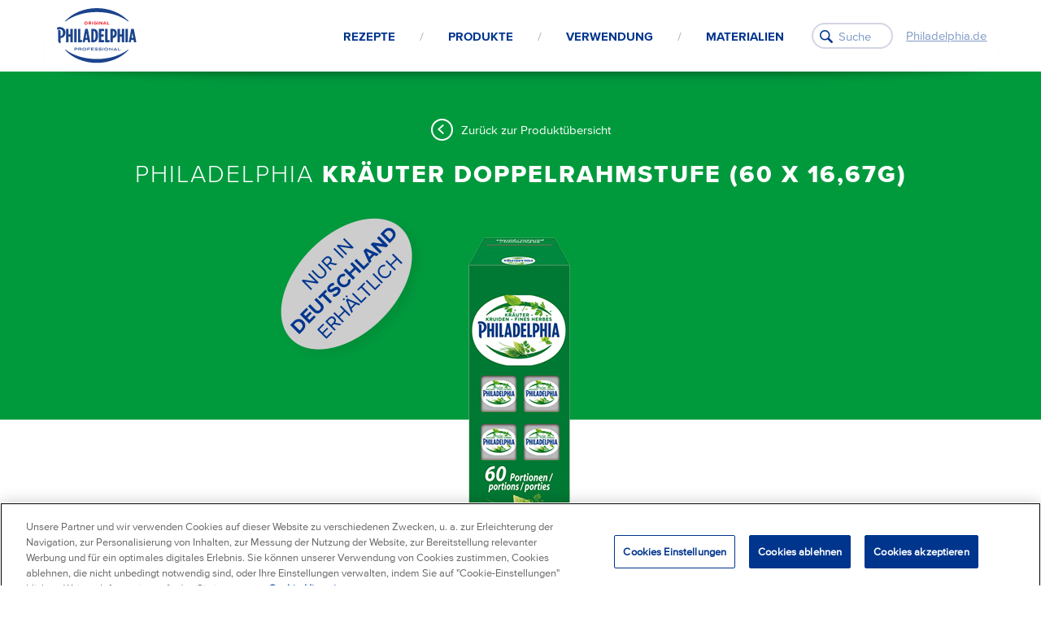

--- FILE ---
content_type: text/html
request_url: https://philadelphia-professional.de/produkte/philadelphia-kraeuter-doppelrahmstufe-60x16-67g/
body_size: 40905
content:
<!DOCTYPE html><html lang="en"><head><meta charSet="utf-8"/><meta http-equiv="x-ua-compatible" content="ie=edge"/><meta name="viewport" content="width=device-width, initial-scale=1, shrink-to-fit=no"/><meta name="generator" content="Gatsby 4.25.5"/><meta data-react-helmet="true" name="viewport" content="width=device-width, initial-scale=1.0"/><meta data-react-helmet="true" property="http-equiv" content="text/html; charset=utf-8"/><meta data-react-helmet="true" name="description" content="If you wanting cream cheese, look no further. The Philadelphia product range offers a diversity of flavours to be used in over 500 recipes now online."/><meta data-react-helmet="true" property="og:title" content="Philadelphia Professional DE - Philadelphia Professional Range"/><meta data-react-helmet="true" property="og:description" content="If you wanting cream cheese, look no further. The Philadelphia product range offers a diversity of flavours to be used in over 500 recipes now online."/><meta data-react-helmet="true" property="og:type" content="website"/><meta data-react-helmet="true" name="og:image"/><meta data-react-helmet="true" name="og:url" content="https://www.philadelphia-professional.de/produkte//produkte/philadelphia-portionen"/><meta data-react-helmet="true" name="og:site_name" content="Philadelphia Professional DE"/><meta data-react-helmet="true" name="twitter:card" content="summary"/><meta data-react-helmet="true" name="twitter:creator" content="@gatsbyjs"/><meta data-react-helmet="true" name="twitter:title" content="Philadelphia Professional DE - Philadelphia Professional Range"/><meta data-react-helmet="true" name="twitter:description"/><meta data-react-helmet="true" name="twitter:image" content=""/><meta data-react-helmet="true" name="robots" content="index, follow"/><style data-href="/styles.2a6790c0f564f6c87b45.css" data-identity="gatsby-global-css">/*
! tailwindcss v3.2.7 | MIT License | https://tailwindcss.com
*/*,:after,:before{border:0 solid;box-sizing:border-box}:after,:before{--tw-content:""}html{-webkit-text-size-adjust:100%;font-feature-settings:normal;font-family:ui-sans-serif,system-ui,-apple-system,BlinkMacSystemFont,Segoe UI,Roboto,Helvetica Neue,Arial,Noto Sans,sans-serif,Apple Color Emoji,Segoe UI Emoji,Segoe UI Symbol,Noto Color Emoji;line-height:1.5;-moz-tab-size:4;-o-tab-size:4;tab-size:4}body{line-height:inherit}hr{border-top-width:1px;color:inherit;height:0}abbr:where([title]){-webkit-text-decoration:underline dotted;text-decoration:underline dotted}h1,h2,h3,h4,h5,h6{font-size:inherit;font-weight:inherit}a{color:inherit;text-decoration:inherit}b,strong{font-weight:bolder}code,kbd,pre,samp{font-family:ui-monospace,SFMono-Regular,Menlo,Monaco,Consolas,Liberation Mono,Courier New,monospace;font-size:1em}small{font-size:80%}sub,sup{font-size:75%;line-height:0;position:relative;vertical-align:baseline}sub{bottom:-.25em}sup{top:-.5em}table{border-collapse:collapse;border-color:inherit;text-indent:0}button,input,optgroup,select,textarea{color:inherit;font-family:inherit;font-size:100%;font-weight:inherit;line-height:inherit;margin:0;padding:0}button,select{text-transform:none}[type=button],[type=reset],[type=submit],button{-webkit-appearance:button;background-color:transparent;background-image:none}:-moz-focusring{outline:auto}:-moz-ui-invalid{box-shadow:none}progress{vertical-align:baseline}::-webkit-inner-spin-button,::-webkit-outer-spin-button{height:auto}[type=search]{-webkit-appearance:textfield;outline-offset:-2px}::-webkit-search-decoration{-webkit-appearance:none}::-webkit-file-upload-button{-webkit-appearance:button;font:inherit}summary{display:list-item}blockquote,dd,dl,figure,h1,h2,h3,h4,h5,h6,hr,p,pre{margin:0}fieldset{margin:0}fieldset,legend{padding:0}menu,ol,ul{list-style:none;margin:0;padding:0}textarea{resize:vertical}input::-moz-placeholder,textarea::-moz-placeholder{color:#9ca3af;opacity:1}input::placeholder,textarea::placeholder{color:#9ca3af;opacity:1}[role=button],button{cursor:pointer}:disabled{cursor:default}audio,canvas,embed,iframe,img,object,svg,video{display:block;vertical-align:middle}img,video{height:auto;max-width:100%}[hidden]{display:none}*,:after,:before{--tw-border-spacing-x:0;--tw-border-spacing-y:0;--tw-translate-x:0;--tw-translate-y:0;--tw-rotate:0;--tw-skew-x:0;--tw-skew-y:0;--tw-scale-x:1;--tw-scale-y:1;--tw-pan-x: ;--tw-pan-y: ;--tw-pinch-zoom: ;--tw-scroll-snap-strictness:proximity;--tw-ordinal: ;--tw-slashed-zero: ;--tw-numeric-figure: ;--tw-numeric-spacing: ;--tw-numeric-fraction: ;--tw-ring-inset: ;--tw-ring-offset-width:0px;--tw-ring-offset-color:#fff;--tw-ring-color:rgba(59,130,246,.5);--tw-ring-offset-shadow:0 0 #0000;--tw-ring-shadow:0 0 #0000;--tw-shadow:0 0 #0000;--tw-shadow-colored:0 0 #0000;--tw-blur: ;--tw-brightness: ;--tw-contrast: ;--tw-grayscale: ;--tw-hue-rotate: ;--tw-invert: ;--tw-saturate: ;--tw-sepia: ;--tw-drop-shadow: ;--tw-backdrop-blur: ;--tw-backdrop-brightness: ;--tw-backdrop-contrast: ;--tw-backdrop-grayscale: ;--tw-backdrop-hue-rotate: ;--tw-backdrop-invert: ;--tw-backdrop-opacity: ;--tw-backdrop-saturate: ;--tw-backdrop-sepia: }::backdrop{--tw-border-spacing-x:0;--tw-border-spacing-y:0;--tw-translate-x:0;--tw-translate-y:0;--tw-rotate:0;--tw-skew-x:0;--tw-skew-y:0;--tw-scale-x:1;--tw-scale-y:1;--tw-pan-x: ;--tw-pan-y: ;--tw-pinch-zoom: ;--tw-scroll-snap-strictness:proximity;--tw-ordinal: ;--tw-slashed-zero: ;--tw-numeric-figure: ;--tw-numeric-spacing: ;--tw-numeric-fraction: ;--tw-ring-inset: ;--tw-ring-offset-width:0px;--tw-ring-offset-color:#fff;--tw-ring-color:rgba(59,130,246,.5);--tw-ring-offset-shadow:0 0 #0000;--tw-ring-shadow:0 0 #0000;--tw-shadow:0 0 #0000;--tw-shadow-colored:0 0 #0000;--tw-blur: ;--tw-brightness: ;--tw-contrast: ;--tw-grayscale: ;--tw-hue-rotate: ;--tw-invert: ;--tw-saturate: ;--tw-sepia: ;--tw-drop-shadow: ;--tw-backdrop-blur: ;--tw-backdrop-brightness: ;--tw-backdrop-contrast: ;--tw-backdrop-grayscale: ;--tw-backdrop-hue-rotate: ;--tw-backdrop-invert: ;--tw-backdrop-opacity: ;--tw-backdrop-saturate: ;--tw-backdrop-sepia: }.container{width:100%}@media (min-width:420px){.container{max-width:420px}}@media (min-width:768px){.container{max-width:768px}}@media (min-width:1024px){.container{max-width:1024px}}@media (min-width:2500px){.container{max-width:2500px}}.visible{visibility:visible}.invisible{visibility:hidden}.static{position:static}.fixed{position:fixed}.absolute{position:absolute}.relative{position:relative}.sticky{position:sticky}.inset-x-0{left:0;right:0}.bottom-0{bottom:0}.bottom-20{bottom:20px}.bottom-80{bottom:80px}.bottom-\[-170\%\]{bottom:-170%}.bottom-\[-3px\]{bottom:-3px}.bottom-\[-45\%\]{bottom:-45%}.bottom-\[0\],.bottom-\[0px\]{bottom:0}.bottom-\[100px\]{bottom:100px}.bottom-\[10px\]{bottom:10px}.bottom-\[20px\]{bottom:20px}.bottom-\[25px\]{bottom:25px}.bottom-\[30px\]{bottom:30px}.bottom-\[35px\]{bottom:35px}.bottom-\[40px\]{bottom:40px}.bottom-\[45px\]{bottom:45px}.bottom-\[5rem\]{bottom:5rem}.bottom-\[60px\]{bottom:60px}.left-0{left:0}.left-15{left:15px}.left-2{left:2px}.left-40{left:40px}.left-\[-50\%\]{left:-50%}.left-\[-52\%\]{left:-52%}.left-\[-65px\]{left:-65px}.left-\[0px\]{left:0}.left-\[17\%\]{left:17%}.left-\[45\%\]{left:45%}.left-\[47\%\]{left:47%}.left-\[5\%\]{left:5%}.left-\[50\%\]{left:50%}.left-\[6\%\]{left:6%}.left-\[85\%\]{left:85%}.right-0{right:0}.right-15{right:15px}.right-20{right:20px}.right-\[-20\%\]{right:-20%}.right-\[-28px\]{right:-28px}.right-\[1\%\]{right:1%}.top-0{top:0}.top-20{top:20px}.top-6{top:6px}.top-80{top:80px}.top-\[-140px\]{top:-140px}.top-\[-15px\]{top:-15px}.top-\[-16px\]{top:-16px}.top-\[-30px\]{top:-30px}.top-\[-52px\]{top:-52px}.top-\[-70px\]{top:-70px}.top-\[23\%\]{top:23%}.top-\[250px\]{top:250px}.top-\[35\%\]{top:35%}.top-\[40\%\]{top:40%}.top-\[50\%\]{top:50%}.top-\[50px\]{top:50px}.top-\[82px\]{top:82px}.top-\[85\%\]{top:85%}.z-10{z-index:10}.z-30{z-index:30}.z-40{z-index:40}.z-9{z-index:9}.z-\[-1\]{z-index:-1}.z-\[10\]{z-index:10}.z-\[1\]{z-index:1}.z-\[2\]{z-index:2}.z-\[3\]{z-index:3}.z-\[9999\]{z-index:9999}.z-\[9\]{z-index:9}.float-left{float:left}.float-none{float:none}.clear-both{clear:both}.m-0{margin:0}.m-1{margin:.25rem}.m-10{margin:10px}.m-12{margin:12px}.m-5{margin:5px}.m-\[15px\]{margin:15px}.\!mx-0{margin-left:0!important;margin-right:0!important}.mx-0{margin-left:0;margin-right:0}.mx-10{margin-left:10px;margin-right:10px}.mx-15{margin-left:15px;margin-right:15px}.mx-2{margin-left:.5rem;margin-right:.5rem}.mx-20{margin-left:20px;margin-right:20px}.mx-50{margin-left:50px;margin-right:50px}.mx-8{margin-left:8px;margin-right:8px}.mx-\[10\%\]{margin-left:10%;margin-right:10%}.mx-\[17\%\]{margin-left:17%;margin-right:17%}.mx-\[2\%\]{margin-left:2%;margin-right:2%}.mx-\[37\.5px\]{margin-left:37.5px;margin-right:37.5px}.mx-\[40px\]{margin-left:40px;margin-right:40px}.mx-\[7px\]{margin-left:7px;margin-right:7px}.mx-\[auto\],.mx-auto{margin-left:auto;margin-right:auto}.my-0{margin-bottom:0;margin-top:0}.my-10{margin-bottom:10px;margin-top:10px}.my-11{margin-bottom:11px;margin-top:11px}.my-15{margin-bottom:15px;margin-top:15px}.my-20{margin-bottom:20px;margin-top:20px}.my-30{margin-bottom:30px;margin-top:30px}.my-35{margin-bottom:35px;margin-top:35px}.my-4{margin-bottom:4px;margin-top:4px}.my-40{margin-bottom:40px;margin-top:40px}.my-50{margin-bottom:50px;margin-top:50px}.my-6{margin-bottom:6px;margin-top:6px}.my-\[45px\]{margin-bottom:45px;margin-top:45px}.my-\[72px\]{margin-bottom:72px;margin-top:72px}.my-auto{margin-bottom:auto;margin-top:auto}.-mt-\[90px\]{margin-top:-90px}.mb-0{margin-bottom:0}.mb-1{margin-bottom:.25rem}.mb-10{margin-bottom:10px}.mb-100{margin-bottom:100px}.mb-15{margin-bottom:15px}.mb-18{margin-bottom:18px}.mb-2{margin-bottom:.5rem}.mb-20{margin-bottom:20px}.mb-27{margin-bottom:27px}.mb-3{margin-bottom:3px}.mb-30{margin-bottom:30px}.mb-40{margin-bottom:40px}.mb-5{margin-bottom:5px}.mb-50{margin-bottom:50px}.mb-7{margin-bottom:7px}.mb-8{margin-bottom:8px}.mb-\[1px\]{margin-bottom:1px}.mb-\[20px\]{margin-bottom:20px}.mb-\[30px\]{margin-bottom:30px}.mb-\[32px\]{margin-bottom:32px}.mb-\[40px\]{margin-bottom:40px}.mb-\[45px\]{margin-bottom:45px}.mb-\[5\%\]{margin-bottom:5%}.mb-\[50px\]{margin-bottom:50px}.mb-\[7\%\]{margin-bottom:7%}.mb-\[7px\]{margin-bottom:7px}.mb-\[85px\]{margin-bottom:85px}.ml-10{margin-left:10px}.ml-15{margin-left:15px}.ml-20{margin-left:20px}.ml-5{margin-left:5px}.ml-\[-20px\]{margin-left:-20px}.ml-\[0px\]{margin-left:0}.ml-\[1\.1rem\]{margin-left:1.1rem}.ml-\[16px\]{margin-left:16px}.ml-\[20px\]{margin-left:20px}.ml-\[248px\]{margin-left:248px}.ml-\[34px\]{margin-left:34px}.ml-\[7px\]{margin-left:7px}.ml-auto{margin-left:auto}.mr-0{margin-right:0}.mr-10{margin-right:10px}.mr-2{margin-right:.5rem}.mr-5{margin-right:5px}.mr-\[13px\]{margin-right:13px}.mr-\[30px\]{margin-right:30px}.mr-\[5px\]{margin-right:5px}.mr-\[9px\]{margin-right:9px}.mr-auto{margin-right:auto}.mt-0{margin-top:0}.mt-1{margin-top:.25rem}.mt-10{margin-top:10px}.mt-100{margin-top:100px}.mt-15{margin-top:15px}.mt-16{margin-top:16px}.mt-2{margin-top:.5rem}.mt-20{margin-top:20px}.mt-30{margin-top:30px}.mt-300{margin-top:300px}.mt-35{margin-top:35px}.mt-40{margin-top:40px}.mt-45{margin-top:45px}.mt-5{margin-top:5px}.mt-50{margin-top:50px}.mt-60{margin-top:60px}.mt-70{margin-top:70px}.mt-\[-54px\]{margin-top:-54px}.mt-\[-7px\]{margin-top:-7px}.mt-\[120px\]{margin-top:120px}.mt-\[14\.5\%\]{margin-top:14.5%}.mt-\[15\%\]{margin-top:15%}.mt-\[165px\]{margin-top:165px}.mt-\[20px\]{margin-top:20px}.mt-\[25px\]{margin-top:25px}.mt-\[2px\]{margin-top:2px}.mt-\[4\.5px\]{margin-top:4.5px}.mt-\[45px\]{margin-top:45px}.mt-\[50px\]{margin-top:50px}.mt-\[515px\]{margin-top:515px}.mt-\[72px\]{margin-top:72px}.mt-\[88px\]{margin-top:88px}.mt-px{margin-top:1px}.block{display:block}.inline-block{display:inline-block}.inline{display:inline}.flex{display:flex}.table{display:table}.grid{display:grid}.hidden{display:none}.h-12{height:12px}.h-20{height:20px}.h-24{height:24px}.h-32{height:32px}.h-40{height:40px}.h-400{height:400px}.h-47{height:47px}.h-50{height:50px}.h-9{height:2.25rem}.h-\[122px\]{height:122px}.h-\[124px\]{height:124px}.h-\[130\%\]{height:130%}.h-\[140px\]{height:140px}.h-\[155px\]{height:155px}.h-\[222px\]{height:222px}.h-\[253px\]{height:253px}.h-\[255px\]{height:255px}.h-\[25px\]{height:25px}.h-\[260px\]{height:260px}.h-\[2px\]{height:2px}.h-\[300px\]{height:300px}.h-\[324px\]{height:324px}.h-\[326px\]{height:326px}.h-\[344px\]{height:344px}.h-\[35px\]{height:35px}.h-\[360px\]{height:360px}.h-\[388px\]{height:388px}.h-\[410px\]{height:410px}.h-\[425px\]{height:425px}.h-\[47\.5px\]{height:47.5px}.h-\[47px\]{height:47px}.h-\[50px\]{height:50px}.h-\[52px\]{height:52px}.h-\[58px\]{height:58px}.h-\[70px\]{height:70px}.h-\[88px\]{height:88px}.h-\[90px\]{height:90px}.h-auto{height:auto}.h-full{height:100%}.h-min{height:-moz-min-content;height:min-content}.h-screen{height:100vh}.max-h-\[685px\]{max-height:685px}.min-h-446{min-height:446px}.min-h-\[105px\]{min-height:105px}.min-h-\[149px\]{min-height:149px}.min-h-\[180px\]{min-height:180px}.min-h-\[182px\]{min-height:182px}.min-h-\[196px\]{min-height:196px}.min-h-\[2\.3em\]{min-height:2.3em}.min-h-\[200px\]{min-height:200px}.min-h-\[500px\]{min-height:500px}.min-h-\[50px\]{min-height:50px}.min-h-\[96px\]{min-height:96px}.min-h-full{min-height:100%}.\!w-full{width:100%!important}.w-1\/2{width:50%}.w-1\/4{width:25%}.w-100{width:100px}.w-150{width:150px}.w-2\/5{width:40%}.w-20{width:20px}.w-220{width:220px}.w-24{width:24px}.w-3\/4{width:75%}.w-32{width:32px}.w-4\/5{width:80%}.w-40{width:40px}.w-770{width:770px}.w-9{width:2.25rem}.w-\[10\%\]{width:10%}.w-\[100\%\]{width:100%}.w-\[1140px\]{width:1140px}.w-\[1170px\]{width:1170px}.w-\[120px\]{width:120px}.w-\[124px\]{width:124px}.w-\[150px\]{width:150px}.w-\[160px\]{width:160px}.w-\[181px\]{width:181px}.w-\[195px\]{width:195px}.w-\[207px\]{width:207px}.w-\[214px\]{width:214px}.w-\[223px\]{width:223px}.w-\[228px\]{width:228px}.w-\[239px\]{width:239px}.w-\[250px\]{width:250px}.w-\[25\]{width:25}.w-\[25px\]{width:25px}.w-\[27\.5px\]{width:27.5px}.w-\[28\%\]{width:28%}.w-\[280px\]{width:280px}.w-\[285px\]{width:285px}.w-\[2898px\]{width:2898px}.w-\[296px\]{width:296px}.w-\[300px\]{width:300px}.w-\[310px\]{width:310px}.w-\[320px\]{width:320px}.w-\[326px\]{width:326px}.w-\[32px\]{width:32px}.w-\[340px\]{width:340px}.w-\[344px\]{width:344px}.w-\[348px\]{width:348px}.w-\[353px\]{width:353px}.w-\[354px\]{width:354px}.w-\[360px\]{width:360px}.w-\[400px\]{width:400px}.w-\[40px\]{width:40px}.w-\[425px\]{width:425px}.w-\[42px\]{width:42px}.w-\[48px\]{width:48px}.w-\[50px\]{width:50px}.w-\[54\%\]{width:54%}.w-\[60\%\]{width:60%}.w-\[600px\]{width:600px}.w-\[650px\]{width:650px}.w-\[65px\]{width:65px}.w-\[70\%\]{width:70%}.w-\[700px\]{width:700px}.w-\[70px\]{width:70px}.w-\[717px\]{width:717px}.w-\[720px\]{width:720px}.w-\[744px\]{width:744px}.w-\[83\%\]{width:83%}.w-\[85\%\]{width:85%}.w-\[87\%\]{width:87%}.w-\[876px\]{width:876px}.w-\[88\%\]{width:88%}.w-\[90\%\]{width:90%}.w-\[95\%\]{width:95%}.w-\[98px\]{width:98px}.w-auto{width:auto}.w-full{width:100%}.min-w-\[149px\]{min-width:149px}.min-w-\[160px\]{min-width:160px}.min-w-\[170px\]{min-width:170px}.max-w-\[100\%\]{max-width:100%}.max-w-\[1170px\]{max-width:1170px}.max-w-\[1200px\]{max-width:1200px}.max-w-\[17\%\]{max-width:17%}.max-w-\[2000px\]{max-width:2000px}.max-w-\[290px\]{max-width:290px}.max-w-\[500px\]{max-width:500px}.max-w-\[80\%\]{max-width:80%}.max-w-\[90\%\]{max-width:90%}.max-w-\[900px\]{max-width:900px}.max-w-full{max-width:100%}.border-separate{border-collapse:separate}.border-spacing-0{--tw-border-spacing-x:0px;--tw-border-spacing-y:0px;border-spacing:var(--tw-border-spacing-x) var(--tw-border-spacing-y)}.translate-x-\[-50\%\]{--tw-translate-x:-50%}.translate-x-\[-50\%\],.translate-y-0{transform:translate(var(--tw-translate-x),var(--tw-translate-y)) rotate(var(--tw-rotate)) skewX(var(--tw-skew-x)) skewY(var(--tw-skew-y)) scaleX(var(--tw-scale-x)) scaleY(var(--tw-scale-y))}.translate-y-0{--tw-translate-y:0px}.translate-y-\[-50\%\]{--tw-translate-y:-50%}.scale-100,.translate-y-\[-50\%\]{transform:translate(var(--tw-translate-x),var(--tw-translate-y)) rotate(var(--tw-rotate)) skewX(var(--tw-skew-x)) skewY(var(--tw-skew-y)) scaleX(var(--tw-scale-x)) scaleY(var(--tw-scale-y))}.scale-100{--tw-scale-x:1;--tw-scale-y:1}.scale-110{--tw-scale-x:1.1;--tw-scale-y:1.1}.scale-110,.scale-\[1\.05\]{transform:translate(var(--tw-translate-x),var(--tw-translate-y)) rotate(var(--tw-rotate)) skewX(var(--tw-skew-x)) skewY(var(--tw-skew-y)) scaleX(var(--tw-scale-x)) scaleY(var(--tw-scale-y))}.scale-\[1\.05\]{--tw-scale-x:1.05;--tw-scale-y:1.05}.scale-\[2\.2\]{--tw-scale-x:2.2;--tw-scale-y:2.2}.scale-\[2\.2\],.scale-\[2\]{transform:translate(var(--tw-translate-x),var(--tw-translate-y)) rotate(var(--tw-rotate)) skewX(var(--tw-skew-x)) skewY(var(--tw-skew-y)) scaleX(var(--tw-scale-x)) scaleY(var(--tw-scale-y))}.scale-\[2\]{--tw-scale-x:2;--tw-scale-y:2}.transform{transform:translate(var(--tw-translate-x),var(--tw-translate-y)) rotate(var(--tw-rotate)) skewX(var(--tw-skew-x)) skewY(var(--tw-skew-y)) scaleX(var(--tw-scale-x)) scaleY(var(--tw-scale-y))}.cursor-default{cursor:default}.cursor-pointer{cursor:pointer}.list-decimal{list-style-type:decimal}.list-none{list-style-type:none}.appearance-none{-webkit-appearance:none;-moz-appearance:none;appearance:none}.grid-cols-1{grid-template-columns:repeat(1,minmax(0,1fr))}.grid-cols-2{grid-template-columns:repeat(2,minmax(0,1fr))}.grid-cols-4{grid-template-columns:repeat(4,minmax(0,1fr))}.grid-cols-6{grid-template-columns:repeat(6,minmax(0,1fr))}.flex-row-reverse{flex-direction:row-reverse}.flex-col{flex-direction:column}.flex-col-reverse{flex-direction:column-reverse}.flex-wrap{flex-wrap:wrap}.content-center{align-content:center}.items-end{align-items:flex-end}.items-center{align-items:center}.justify-start{justify-content:flex-start}.justify-end{justify-content:flex-end}.justify-center{justify-content:center}.justify-between{justify-content:space-between}.gap-10{gap:10px}.gap-18{gap:18px}.gap-20{gap:20px}.gap-30{gap:30px}.gap-4{gap:4px}.gap-\[20px\]{gap:20px}.gap-\[5px\]{gap:5px}.gap-x-1{-moz-column-gap:.25rem;column-gap:.25rem}.gap-x-23{-moz-column-gap:23px;column-gap:23px}.gap-y-15{row-gap:15px}.justify-self-center{justify-self:center}.overflow-auto{overflow:auto}.overflow-hidden{overflow:hidden}.overflow-x-auto{overflow-x:auto}.overflow-y-auto{overflow-y:auto}.rounded{border-radius:.25rem}.rounded-100{border-radius:100px}.rounded-15{border-radius:15px}.rounded-20{border-radius:20px}.rounded-\[0px\]{border-radius:0}.rounded-\[100px\]{border-radius:100px}.rounded-\[10px\]{border-radius:10px}.rounded-\[1rem\]{border-radius:1rem}.rounded-\[20px\]{border-radius:20px}.rounded-\[25px\]{border-radius:25px}.rounded-\[2rem\]{border-radius:2rem}.rounded-\[30px\]{border-radius:30px}.rounded-\[50\%\]{border-radius:50%}.rounded-full{border-radius:9999px}.rounded-b-20,.rounded-b-\[20px\]{border-bottom-left-radius:20px;border-bottom-right-radius:20px}.rounded-b-\[2rem\]{border-bottom-left-radius:2rem;border-bottom-right-radius:2rem}.rounded-l-\[20px\]{border-bottom-left-radius:20px;border-top-left-radius:20px}.rounded-t-\[20px\]{border-top-left-radius:20px;border-top-right-radius:20px}.border{border-width:1px}.border-2{border-width:2px}.border-4,.border-\[4px\]{border-width:4px}.border-b-1{border-bottom-width:1px}.border-b-2{border-bottom-width:2px}.border-l-2{border-left-width:2px}.border-t{border-top-width:1px}.border-solid{border-style:solid}.\!border-white{--tw-border-opacity:1!important;border-color:rgb(255 255 255/var(--tw-border-opacity))!important}.border-\[\#00358e\]{--tw-border-opacity:1;border-color:rgb(0 53 142/var(--tw-border-opacity))}.border-borderGrey{--tw-border-opacity:1;border-color:rgb(211 213 230/var(--tw-border-opacity))}.border-darkBlue{--tw-border-opacity:1;border-color:rgb(0 53 142/var(--tw-border-opacity))}.border-inputBrdr{--tw-border-opacity:1;border-color:rgb(151 151 151/var(--tw-border-opacity))}.border-pureRed{--tw-border-opacity:1;border-color:rgba(255,0,0,var(--tw-border-opacity))}.border-red-500{--tw-border-opacity:1;border-color:rgb(239 68 68/var(--tw-border-opacity))}.border-transparent{border-color:transparent}.border-white{--tw-border-opacity:1;border-color:rgb(255 255 255/var(--tw-border-opacity))}.bg-\[\#00329f\]{--tw-bg-opacity:1;background-color:rgb(0 50 159/var(--tw-bg-opacity))}.bg-\[\#00339f\]{--tw-bg-opacity:1;background-color:rgb(0 51 159/var(--tw-bg-opacity))}.bg-\[\#00358e\]{--tw-bg-opacity:1;background-color:rgb(0 53 142/var(--tw-bg-opacity))}.bg-\[\#36236a\]{--tw-bg-opacity:1;background-color:rgb(54 35 106/var(--tw-bg-opacity))}.bg-\[\#724e8d0d\]{background-color:#724e8d0d}.bg-\[\#ff9e1b\]{--tw-bg-opacity:1;background-color:rgb(255 158 27/var(--tw-bg-opacity))}.bg-\[\#ffe179\]{--tw-bg-opacity:1;background-color:rgb(255 225 121/var(--tw-bg-opacity))}.bg-\[\#fff\]{--tw-bg-opacity:1;background-color:rgb(255 255 255/var(--tw-bg-opacity))}.bg-arrowBg{background-color:#00000080}.bg-azurishWhite{--tw-bg-opacity:1;background-color:rgb(225 235 244/var(--tw-bg-opacity))}.bg-black{--tw-bg-opacity:1;background-color:rgb(0 0 0/var(--tw-bg-opacity))}.bg-cardBg{background-color:hsla(0,0%,100%,.7)}.bg-darkBlue{--tw-bg-opacity:1;background-color:rgb(0 53 142/var(--tw-bg-opacity))}.bg-filterBg{background-color:rgba(0,53,142,.16)}.bg-greyLightSmoke{--tw-bg-opacity:1;background-color:rgb(247 247 247/var(--tw-bg-opacity))}.bg-lightBlueBGClr{background-color:#00358ed9}.bg-lightGray{--tw-bg-opacity:1;background-color:rgb(209 210 212/var(--tw-bg-opacity))}.bg-productBluev2{--tw-bg-opacity:1;background-color:rgb(0 50 159/var(--tw-bg-opacity))}.bg-translucentBlue{background-color:#00358ef5}.bg-transparent{background-color:transparent}.bg-white{--tw-bg-opacity:1;background-color:rgb(255 255 255/var(--tw-bg-opacity))}.bg-opacity-50{--tw-bg-opacity:0.5}.bg-opacity-\[0\.65\]{--tw-bg-opacity:0.65}.bg-carouselBg{background-image:url(https://images.ctfassets.net/qc3lz96t0r4x/2SpfdeEB2IucStoMIlEJiV/df9534afb6a53e1cb562c1837add38f5/carouselBg.png)}.bg-dropDownArrow{background-image:url(https://images.ctfassets.net/aceyrayc8aok/4JcU5vIXjeIqSXiaPdGiOm/202be99e8a14609f1ddc28e55491df9c/arrowIcon.png)}.bg-gradient-to-b{background-image:linear-gradient(to bottom,var(--tw-gradient-stops))}.bg-homeSliderBG{background-image:url(https://images.ctfassets.net/qc3lz96t0r4x/HClSxX5ZdJtNFKgVy2wZC/37fb37a3bfec0412c73a7d31971e5aaa/watch-nicoles-recipes.png)}.bg-liBgRound{background-image:url([data-uri])}.bg-toTopGradient{background-image:linear-gradient(180deg,rgba(0,53,142,0) 0,rgba(0,53,142,.4))}.bg-videoGradient{background-image:linear-gradient(180deg,rgba(0,53,142,0) 0,rgba(0,53,142,.7))}.from-\[\#e0e0e000\]{--tw-gradient-from:#e0e0e000;--tw-gradient-to:hsla(0,0%,88%,0);--tw-gradient-stops:var(--tw-gradient-from),var(--tw-gradient-to)}.to-\[\#e0e0e0bf\]{--tw-gradient-to:#e0e0e0bf}.bg-\[length\:100\%_100\%\]{background-size:100% 100%}.bg-contain{background-size:contain}.bg-cover{background-size:cover}.bg-clip-padding{background-clip:padding-box}.bg-center{background-position:50%}.bg-left-top{background-position:0 0}.bg-right{background-position:100%}.bg-no-repeat{background-repeat:no-repeat}.object-cover{-o-object-fit:cover;object-fit:cover}.p-0{padding:0}.p-1{padding:.25rem}.p-10{padding:10px}.p-15{padding:15px}.p-2{padding:.5rem}.p-20{padding:20px}.p-25{padding:25px}.p-3{padding:3px}.p-30{padding:30px}.p-40{padding:40px}.p-5{padding:5px}.p-7{padding:7px}.p-8{padding:8px}.p-\[2px\]{padding:2px}.\!py-10{padding-bottom:10px!important;padding-top:10px!important}.\!py-11{padding-bottom:11px!important;padding-top:11px!important}.px-0{padding-left:0;padding-right:0}.px-10{padding-left:10px;padding-right:10px}.px-12{padding-left:12px;padding-right:12px}.px-13{padding-left:13px;padding-right:13px}.px-15{padding-left:15px;padding-right:15px}.px-2{padding-left:.5rem;padding-right:.5rem}.px-20{padding-left:20px;padding-right:20px}.px-25{padding-left:25px;padding-right:25px}.px-3{padding-left:3px;padding-right:3px}.px-30{padding-left:30px;padding-right:30px}.px-60{padding-left:60px;padding-right:60px}.px-8{padding-left:8px;padding-right:8px}.px-\[0\.75em\]{padding-left:.75em;padding-right:.75em}.px-\[12px\]{padding-left:12px;padding-right:12px}.px-\[13px\]{padding-left:13px;padding-right:13px}.px-\[15px\]{padding-left:15px;padding-right:15px}.px-\[19px\]{padding-left:19px;padding-right:19px}.px-\[1rem\]{padding-left:1rem;padding-right:1rem}.px-\[25px\]{padding-left:25px;padding-right:25px}.px-\[2px\]{padding-left:2px;padding-right:2px}.px-\[47\.5px\]{padding-left:47.5px;padding-right:47.5px}.px-\[6\%\]{padding-left:6%;padding-right:6%}.px-\[8\.5px\]{padding-left:8.5px;padding-right:8.5px}.py-0{padding-bottom:0;padding-top:0}.py-1{padding-bottom:.25rem;padding-top:.25rem}.py-1\.5{padding-bottom:.375rem;padding-top:.375rem}.py-10{padding-bottom:10px;padding-top:10px}.py-100{padding-bottom:100px;padding-top:100px}.py-13{padding-bottom:13px;padding-top:13px}.py-15{padding-bottom:15px;padding-top:15px}.py-2{padding-bottom:.5rem;padding-top:.5rem}.py-20{padding-bottom:20px;padding-top:20px}.py-25{padding-bottom:25px;padding-top:25px}.py-30{padding-bottom:30px;padding-top:30px}.py-35{padding-bottom:35px;padding-top:35px}.py-40{padding-bottom:40px;padding-top:40px}.py-50{padding-bottom:50px;padding-top:50px}.py-8{padding-bottom:8px;padding-top:8px}.py-\[0\.1rem\]{padding-bottom:.1rem;padding-top:.1rem}.py-\[22px\]{padding-bottom:22px;padding-top:22px}.py-\[29px\]{padding-bottom:29px;padding-top:29px}.py-\[2px\]{padding-bottom:2px;padding-top:2px}.py-\[4\.5px\]{padding-bottom:4.5px;padding-top:4.5px}.py-\[49px\]{padding-bottom:49px;padding-top:49px}.py-\[50px\]{padding-bottom:50px;padding-top:50px}.pb-0{padding-bottom:0}.pb-10{padding-bottom:10px}.pb-12{padding-bottom:12px}.pb-14{padding-bottom:14px}.pb-15{padding-bottom:15px}.pb-16{padding-bottom:16px}.pb-20{padding-bottom:20px}.pb-25{padding-bottom:25px}.pb-30{padding-bottom:30px}.pb-32{padding-bottom:32px}.pb-40{padding-bottom:40px}.pb-50{padding-bottom:50px}.pb-6{padding-bottom:6px}.pb-60{padding-bottom:60px}.pb-8{padding-bottom:8px}.pb-\[1\.1em\]{padding-bottom:1.1em}.pb-\[10rem\]{padding-bottom:10rem}.pb-\[21px\]{padding-bottom:21px}.pb-\[25px\]{padding-bottom:25px}.pb-\[2px\]{padding-bottom:2px}.pb-\[30px\]{padding-bottom:30px}.pb-\[33px\]{padding-bottom:33px}.pb-\[50\%\]{padding-bottom:50%}.pb-\[50px\]{padding-bottom:50px}.pb-\[60px\]{padding-bottom:60px}.pl-10{padding-left:10px}.pl-100{padding-left:100px}.pl-15{padding-left:15px}.pl-20{padding-left:20px}.pl-30{padding-left:30px}.pl-50{padding-left:50px}.pr-10{padding-right:10px}.pr-15{padding-right:15px}.pt-0{padding-top:0}.pt-10{padding-top:10px}.pt-12{padding-top:12px}.pt-15{padding-top:15px}.pt-16{padding-top:16px}.pt-20{padding-top:20px}.pt-25{padding-top:25px}.pt-3{padding-top:3px}.pt-30{padding-top:30px}.pt-35{padding-top:35px}.pt-4{padding-top:4px}.pt-40{padding-top:40px}.pt-5{padding-top:5px}.pt-50{padding-top:50px}.pt-8{padding-top:8px}.pt-90{padding-top:90px}.pt-\[23px\]{padding-top:23px}.pt-\[30px\]{padding-top:30px}.pt-\[40px\]{padding-top:40px}.pt-\[46px\]{padding-top:46px}.pt-\[470px\]{padding-top:470px}.pt-\[50px\]{padding-top:50px}.pt-\[85px\]{padding-top:85px}.pt-\[90px\]{padding-top:90px}.text-left{text-align:left}.text-center{text-align:center}.text-right{text-align:right}.text-justify{text-align:justify}.align-top{vertical-align:top}.align-middle{vertical-align:middle}.\!font-ProxRegular{font-family:proximaNova-Regular!important}.font-ProxBold{font-family:Proxima Nova bold}.font-ProxExBold{font-family:Proxima Nova extrabold}.font-ProxNarrow{font-family:Proxima Nova light}.font-ProxRegular{font-family:proximaNova-Regular}.font-coveredbyyourgrace{font-family:coveredbyyourgrace}.\!text-15{font-size:.9375rem!important}.\!text-\[15px\]{font-size:15px!important}.text-14{font-size:.875rem}.text-15{font-size:.9375rem}.text-18{font-size:1.125rem}.text-22{font-size:1.375rem}.text-24{font-size:1.5rem}.text-25{font-size:1.5625rem}.text-2xl{font-size:1.5rem;line-height:2rem}.text-30,.text-3xl{font-size:1.875rem}.text-3xl{line-height:2.25rem}.text-40{font-size:40px}.text-4xl{font-size:2.25rem;line-height:2.5rem}.text-\[0\.70rem\]{font-size:.7rem}.text-\[1\.8em\]{font-size:1.8em}.text-\[12\.75px\]{font-size:12.75px}.text-\[12px\]{font-size:12px}.text-\[13px\]{font-size:13px}.text-\[15px\]{font-size:15px}.text-\[16px\]{font-size:16px}.text-\[17px\]{font-size:17px}.text-\[18\.75px\]{font-size:18.75px}.text-\[18px\]{font-size:18px}.text-\[19px\]{font-size:19px}.text-\[20px\]{font-size:20px}.text-\[21px\]{font-size:21px}.text-\[22px\]{font-size:22px}.text-\[23px\]{font-size:23px}.text-\[24\.75px\]{font-size:24.75px}.text-\[25px\]{font-size:25px}.text-\[27\.5px\]{font-size:27.5px}.text-\[27px\]{font-size:27px}.text-\[28px\]{font-size:28px}.text-\[30px\]{font-size:30px}.text-\[31px\]{font-size:31px}.text-\[32px\]{font-size:32px}.text-\[33px\]{font-size:33px}.text-\[34\.95px\]{font-size:34.95px}.text-\[35px\]{font-size:35px}.text-\[36px\]{font-size:36px}.text-\[37\.5px\]{font-size:37.5px}.text-\[39px\]{font-size:39px}.text-\[40px\]{font-size:40px}.text-\[42px\]{font-size:42px}.text-\[50px\]{font-size:50px}.text-\[60px\]{font-size:60px}.text-\[64px\]{font-size:64px}.text-\[9px\]{font-size:9px}.text-base{font-size:1rem;line-height:1.5rem}.text-lg{font-size:1.125rem;line-height:1.75rem}.text-sm{font-size:.875rem;line-height:1.25rem}.text-xl{font-size:1.25rem;line-height:1.75rem}.font-bold{font-weight:700}.font-medium{font-weight:500}.font-normal{font-weight:400}.uppercase{text-transform:uppercase}.capitalize{text-transform:capitalize}.\!leading-\[21px\]{line-height:21px!important}.leading-10{line-height:2.5rem}.leading-25{line-height:25px}.leading-30{line-height:30px}.leading-39{line-height:39px}.leading-4{line-height:1rem}.leading-5{line-height:1.25rem}.leading-7{line-height:1.75rem}.leading-8{line-height:2rem}.leading-\[0px\]{line-height:0px}.leading-\[1\.15em\]{line-height:1.15em}.leading-\[1\.4em\]{line-height:1.4em}.leading-\[1\.5em\]{line-height:1.5em}.leading-\[13\.5px\]{line-height:13.5px}.leading-\[13\.8px\]{line-height:13.8px}.leading-\[15px\]{line-height:15px}.leading-\[17\.5px\]{line-height:17.5px}.leading-\[18\.2px\]{line-height:18.2px}.leading-\[18px\]{line-height:18px}.leading-\[19\.8px\]{line-height:19.8px}.leading-\[20\.4px\]{line-height:20.4px}.leading-\[20px\]{line-height:20px}.leading-\[21px\]{line-height:21px}.leading-\[22\.4px\]{line-height:22.4px}.leading-\[22\.5px\]{line-height:22.5px}.leading-\[22px\]{line-height:22px}.leading-\[23\.5px\]{line-height:23.5px}.leading-\[23\.8px\]{line-height:23.8px}.leading-\[23px\]{line-height:23px}.leading-\[24px\]{line-height:24px}.leading-\[25px\]{line-height:25px}.leading-\[26\.25px\]{line-height:26.25px}.leading-\[26\.6px\]{line-height:26.6px}.leading-\[26px\]{line-height:26px}.leading-\[27px\]{line-height:27px}.leading-\[28\.75px\]{line-height:28.75px}.leading-\[28px\]{line-height:28px}.leading-\[29px\]{line-height:29px}.leading-\[30px\]{line-height:30px}.leading-\[31\.25px\]{line-height:31.25px}.leading-\[34\.5px\]{line-height:34.5px}.leading-\[34\.95px\]{line-height:34.95px}.leading-\[35\.25px\]{line-height:35.25px}.leading-\[35px\]{line-height:35px}.leading-\[37\.5px\]{line-height:37.5px}.leading-\[37px\]{line-height:37px}.leading-\[38px\]{line-height:38px}.leading-\[39px\]{line-height:39px}.leading-\[40\.25px\]{line-height:40.25px}.leading-\[40px\]{line-height:40px}.leading-\[45px\]{line-height:45px}.leading-\[46\.8px\]{line-height:46.8px}.leading-\[46px\]{line-height:46px}.leading-\[49px\]{line-height:49px}.leading-\[50\.75px\]{line-height:50.75px}.leading-\[50px\]{line-height:50px}.leading-\[52px\]{line-height:52px}.leading-\[60px\]{line-height:60px}.leading-normal{line-height:1.5}.\!tracking-\[2px\]{letter-spacing:2px!important}.tracking-\[0\]{letter-spacing:0}.tracking-\[1px\]{letter-spacing:1px}.tracking-\[2px\]{letter-spacing:2px}.tracking-normal{letter-spacing:0}.tracking-wide{letter-spacing:.025em}.text-\[\#00358e\]{--tw-text-opacity:1;color:rgb(0 53 142/var(--tw-text-opacity))}.text-\[\#2b2b2b\]{--tw-text-opacity:1;color:rgb(43 43 43/var(--tw-text-opacity))}.text-\[\#5bc2e7\]{--tw-text-opacity:1;color:rgb(91 194 231/var(--tw-text-opacity))}.text-\[\#7f7f7f\]{--tw-text-opacity:1;color:rgb(127 127 127/var(--tw-text-opacity))}.text-\[\#8d8d8d\]{--tw-text-opacity:1;color:rgb(141 141 141/var(--tw-text-opacity))}.text-\[\#da2b1f\]{--tw-text-opacity:1;color:rgb(218 43 31/var(--tw-text-opacity))}.text-\[\#ff9e1b\]{--tw-text-opacity:1;color:rgb(255 158 27/var(--tw-text-opacity))}.text-black{--tw-text-opacity:1;color:rgb(0 0 0/var(--tw-text-opacity))}.text-darkBlue{--tw-text-opacity:1;color:rgb(0 53 142/var(--tw-text-opacity))}.text-errorRed{--tw-text-opacity:1;color:rgb(219 0 15/var(--tw-text-opacity))}.text-headerRed{--tw-text-opacity:1;color:rgb(227 6 19/var(--tw-text-opacity))}.text-lightGrey{--tw-text-opacity:1;color:rgb(127 127 127/var(--tw-text-opacity))}.text-lightYellow{--tw-text-opacity:1;color:rgb(230 230 230/var(--tw-text-opacity))}.text-lighterBlue{--tw-text-opacity:1;color:rgb(91 194 231/var(--tw-text-opacity))}.text-pureRed{--tw-text-opacity:1;color:rgba(255,0,0,var(--tw-text-opacity))}.text-slate-50{--tw-text-opacity:1;color:rgb(248 250 252/var(--tw-text-opacity))}.text-white{--tw-text-opacity:1;color:rgb(255 255 255/var(--tw-text-opacity))}.underline{-webkit-text-decoration-line:underline;text-decoration-line:underline}.no-underline{-webkit-text-decoration-line:none;text-decoration-line:none}.placeholder-black::-moz-placeholder{--tw-placeholder-opacity:1;color:rgb(0 0 0/var(--tw-placeholder-opacity))}.placeholder-black::placeholder{--tw-placeholder-opacity:1;color:rgb(0 0 0/var(--tw-placeholder-opacity))}.placeholder-darkBlue::-moz-placeholder{--tw-placeholder-opacity:1;color:rgb(0 53 142/var(--tw-placeholder-opacity))}.placeholder-darkBlue::placeholder{--tw-placeholder-opacity:1;color:rgb(0 53 142/var(--tw-placeholder-opacity))}.placeholder-opacity-\[0\.5\]::-moz-placeholder{--tw-placeholder-opacity:0.5}.placeholder-opacity-\[0\.5\]::placeholder{--tw-placeholder-opacity:0.5}.opacity-40{opacity:.4}.opacity-50{opacity:.5}.opacity-\[\.4\]{opacity:.4}.opacity-\[0\.7\]{opacity:.7}.shadow-xl{--tw-shadow:0 20px 25px -5px rgba(0,0,0,.1),0 8px 10px -6px rgba(0,0,0,.1);--tw-shadow-colored:0 20px 25px -5px var(--tw-shadow-color),0 8px 10px -6px var(--tw-shadow-color);box-shadow:var(--tw-ring-offset-shadow,0 0 #0000),var(--tw-ring-shadow,0 0 #0000),var(--tw-shadow)}.outline-none{outline:2px solid transparent;outline-offset:2px}.filter{filter:var(--tw-blur) var(--tw-brightness) var(--tw-contrast) var(--tw-grayscale) var(--tw-hue-rotate) var(--tw-invert) var(--tw-saturate) var(--tw-sepia) var(--tw-drop-shadow)}.transition{transition-duration:.15s;transition-property:color,background-color,border-color,fill,stroke,opacity,box-shadow,transform,filter,-webkit-text-decoration-color,-webkit-backdrop-filter;transition-property:color,background-color,border-color,text-decoration-color,fill,stroke,opacity,box-shadow,transform,filter,backdrop-filter;transition-property:color,background-color,border-color,text-decoration-color,fill,stroke,opacity,box-shadow,transform,filter,backdrop-filter,-webkit-text-decoration-color,-webkit-backdrop-filter;transition-timing-function:cubic-bezier(.4,0,.2,1)}.transition-all{transition-duration:.15s;transition-property:all;transition-timing-function:cubic-bezier(.4,0,.2,1)}.delay-150{transition-delay:.15s}.delay-500{transition-delay:.5s}.duration-1000{transition-duration:1s}.duration-200{transition-duration:.2s}.duration-500{transition-duration:.5s}.ease-in{transition-timing-function:cubic-bezier(.4,0,1,1)}.ease-in-out{transition-timing-function:cubic-bezier(.4,0,.2,1)}html{scroll-behavior:smooth}img{outline:none}b{font-family:Proxima Nova bold}b,strong{font-weight:400}strong{font-family:Proxima Nova extrabold}.accordianWrapper .contentWrapper{max-height:0;transition:max-height .5s ease-out}.accordianWrapper .contentWrapper.contentExpand{max-height:300vh;transition:max-height 1s ease-out}.abtPldehia strong,.footText strong,.formHead strong,.formSubmitCard strong,.rowRev strong{font-family:Proxima Nova bold}body{font-family:proximaNova-Regular;font-size:1rem;height:100%;margin:0;overflow-x:hidden;padding:0;position:relative}.playbutton{bottom:40%;left:40%;position:absolute}.list-component{display:inline-block}.playbtn{background-color:rgba(0,0,0,.5);border-radius:50%;left:40%;top:20%}.videowrapper{clear:both;float:none;height:0;padding-bottom:56.25%;padding-top:25px;position:relative;width:100%}.videowrapper iframe{height:100%;left:0;position:absolute;top:0;width:100%}.imagelist ul{flex-flow:column wrap}.imagelist ul li:first-child img{height:100%}@media (min-width:768px){.imagelist ul li:first-child img{height:auto}}.imagelist ul li:nth-child(4) img{height:130%;top:-52%}@media (min-width:768px){.imagelist ul li:nth-child(4) img{height:auto;top:auto}}.imagelist ul li:nth-child(6) img{top:-48%}@media (min-width:768px){.imagelist ul li:nth-child(6) img{top:auto}}.imagelist ul li:nth-child(2) img{position:relative;top:-26%}@media (min-width:768px){.imagelist ul li:nth-child(2) img{top:auto}}.imagelist ul li:nth-child(4) img,.imagelist ul li:nth-child(6) img{position:relative}@media (min-width:768px){.imagelist ul li:nth-child(4) img,.imagelist ul li:nth-child(6) img{top:-25%}}@media (min-width:1024px){.imagelist ul li:nth-child(4) img,.imagelist ul li:nth-child(6) img{top:auto}}.aggrementCheckbox input,.confirmationCheckbox input{display:none}.aggrementCheckbox input:checked+label:before,.confirmationCheckbox input:checked+label:before{background-color:#fafafa;background-position:58% 58%;background-repeat:no-repeat;background-size:auto 62%;content:"✔"}.aggrementCheckbox input+label:before,.confirmationCheckbox input+label:before{background-color:#fff;border:1px solid #00008b;content:"";display:block;font-size:21px;height:30px;left:0;line-height:30px;position:absolute!important;text-align:center;top:0;width:30px}.aggrementCheckbox input.error+label:before,.confirmationCheckbox input.error+label:before{--tw-border-opacity:1;border-color:rgba(255,0,0,var(--tw-border-opacity));border-width:1px}.aggrementCheckbox a{-webkit-text-decoration-line:underline;text-decoration-line:underline}.aggrementCheckbox a:hover{-webkit-text-decoration-line:none;text-decoration-line:none}.custCheckBox:checked:before{--tw-bg-opacity:1;--tw-content:"✔";background-color:rgb(255 255 255/var(--tw-bg-opacity));background-repeat:no-repeat;content:var(--tw-content);font-size:29px;left:0;line-height:40px;position:absolute;text-align:center;top:0}@media (min-width:768px){.custCheckBox:checked:before{font-size:21px;height:29px;line-height:30px;width:29px}}.custCheckBox:checked:before{background-position:58% 58%;background-size:auto 62%}#jobTitleInput,#workSectorInput{margin-top:30px}@media (min-width:1024px){#jobTitleInput,#workSectorInput{margin-left:10px;margin-top:20px}}@media only screen and (max-device-width:360px){div.recipeListngSlider .slick-prev{top:289px}#recepieDetail>div:first-child{height:375px}div.homeCarousel{background-position:calc(100% - 17vw)!important;background-size:154%!important;top:-180px!important}.SLIDE_THREE.textContainer{margin-top:180px}.roundLinkWrpr{margin-left:-43px;margin-top:47px}.MULTI_SECTION_CAROUSEL_SLIDE_THREE{height:670px}.homePageCarouselWrpr button.caroslArwImg{margin-top:167%}div.caroselScrnSize div.slick-slide{padding-left:12px;padding-right:12px}.receipegradTop{width:262px}}@media only screen and (min-device-width:361px) and (max-device-width:393px){div.recipeListngSlider .slick-prev{top:313px}.homePageCarouselWrpr div.caroslArwImg{margin-top:152%}}@media only screen and (min-device-width:421px) and (max-device-width:1024px){.homeCarousel{background-position:-19rem}}@media only screen and (min-device-width:420px) and (max-device-width:767px){.MULTI_SECTION_CAROUSEL_SLIDE_THREE div.homeCarousel{background-position:calc(100% - 120vw);background-size:calc(100vh - 30rem);top:calc(100vh - 92rem)}.SLIDE_ONE.container{max-width:100%}.homeBanneImgWrpr{width:72%}div.fourslideSubTtl span{margin-left:25%}.fourslideSubTtl span:after{margin-left:5%}#btnNext,#btnPrev{margin-top:calc(100vh - 42rem)}ul.hmeSlidFour{margin-left:120px;margin-right:120px}.MULTI_SECTION_CAROUSEL_SLIDE_THREE .textContainer .textTitle{margin-top:156px;width:44%}#recepieDetail>div:first-child{height:350px}#recepieDetail>div:first-child>img{height:100%;-o-object-fit:cover;object-fit:cover}#recipe-video-box{margin-left:auto;margin-right:auto;width:615px}#recipe-video-box>div>div>div,#recipe-video-box>div>div>div>button{height:345px;width:100%}.recipe-steps .receipeMainWrpr .list-decimal .stepsContainer .bg-liBgRound{font-size:45px;height:78px;width:78px}.recipe-steps .receipeMainWrpr .list-decimal .stepsContainer .liDescription{width:68%}#recepieDetail .nutrientTblTxt .nutritionalTitle{font-size:30px}.recipe-img>div>div>img{height:770px}.recipe-img .description{font-size:23px;line-height:32px;margin-left:auto;margin-right:auto;width:65%}.nutrentWrpr{width:457px}.nutrentWrpr .mood-text{font-size:30px;justify-content:flex-start}.nutrentWrpr .recipeText{padding-left:0;padding-right:0}.mood-text:before{left:195px!important}.tableContainer{justify-content:center}.THREE_COLUMN_IMAGE_CARDS_LAYOUT{margin-top:450px}.txtDesc{bottom:-150%}.fourImageTextLayout .slick-list .slick-track div.abtPldehia.description{width:76%}.cookingSteps>.description{padding-left:50px;padding-right:50px}.QUOTE_CONTAINER>div{height:600px}}@media only screen and (min-device-width:360px) and (max-device-width:420px){a div.MULTI_SECTION_CAROUSEL_SLIDE_THREE:before{background-position:-16rem;background-size:40%}.MULTI_SECTION_CAROUSEL_SLIDE_THREE div.roundedLabel p label{margin-left:25px;margin-top:-436px}div.homeCarousel{background-position:100% 0;background-size:auto 400px;max-width:95%;right:auto;top:0;width:358px}.textContainer.SLIDE_THREE{height:333px}div.MULTI_SECTION_CAROUSEL_SLIDE_THREE div.roundLinkWrpr img{margin-top:calc(100% - 54rem)}}.useTestDesc ul li{font-size:.9375rem;line-height:18.75px;margin-top:-20px}@media only screen and (max-device-width:767px){div.MULTI_SECTION_CAROUSEL_SLIDE_THREE:before{background-position:-11rem;background-size:28%;top:-1rem}div.roundedLabel p label{margin-left:25px;margin-top:-423px}div.roundLinkWrpr img{margin-left:186px;margin-top:-314px}.useTestDesc ul li{margin-top:0}}@media only screen and (min-width:1024px) and (max-width:1366px){.MULTI_SECTION_CAROUSEL_SLIDE_THREE:before{background-position:-185px}.roundedLabel label{margin-top:-224px}.MULTI_SECTION_CAROUSEL_SLIDE_THREE .textContainer .textTitle{width:50%}.homePageCarouselWrpr .slick-track{height:500px}div.roundLinkWrpr img{margin-left:-164px}div.caroselScrnSize{width:100%}@media (min-width:1024px){div.caroselScrnSize{width:1170px}}.abtPhildlpi .slick-track .slick-slide{width:250px!important}@media (min-width:1024px){.abtPhildlpi .slick-track .slick-slide{margin-left:0!important;margin-right:0!important}}div.homeCarousel{top:0!important}}@media only screen and (min-width:1024px) and (max-width:1280px){div.MULTI_SECTION_CAROUSEL_SLIDE_THREE div.textTitle{width:46%!important}.roundedLabel p label{margin-left:-228px;margin-top:98px}div.philyFiveCrd{width:36%}div.philyDiffTxt{margin-left:0}div.homeCarousel{background-size:36%}}.abtPhildlpi .slick-track .slick-slide>div{width:auto}@media (min-width:1024px){.abtPhildlpi .slick-track .slick-slide>div{width:250px}}.navUl li:first-child div:before{display:none}.inner-container{margin-left:auto;margin-right:auto;width:1170px}.rangeCardWrpr>div:hover img{--tw-scale-x:1.05;--tw-scale-y:1.05;transform:translate(var(--tw-translate-x),var(--tw-translate-y)) rotate(var(--tw-rotate)) skewX(var(--tw-skew-x)) skewY(var(--tw-skew-y)) scaleX(var(--tw-scale-x)) scaleY(var(--tw-scale-y));transition-duration:.7s;transition-property:all;transition-timing-function:cubic-bezier(.4,0,.2,1)}.animButton{transition:all .3s linear}.fivecards .borderActive{border:5px solid #fff}@supports (-webkit-touch-callout:none){.fivecards img.borderActive{border:5px solid #fff;border-radius:30px;outline:none!important}.SLIDE_ONE{margin-top:10px}@media only screen and (min-device-width:360px) and (max-device-width:768px) and (orientation:landscape){.textBanner{bottom:-420px;height:150px;position:relative}.THREE_COLUMN_IMAGE_CARDS_LAYOUT{margin-top:350px}.BLUE_TWO_COLUMNHdng{margin-top:30px}.fourslideSubTtl span:after{left:83px!important;width:588px!important}}}@media screen and (-webkit-min-device-pixel-ratio:0){div.rangeSubpage{-webkit-margin-after:30px;display:block;margin-bottom:10px}}.activeMrg{margin-bottom:0!important;margin-top:0!important}.panel.active{display:block}.searchInput{transition:width .5s}.headerContent:before{--tw-shadow:0 0 15px 0 rgba(0,0,0,.5);--tw-shadow-colored:0 0 15px 0 var(--tw-shadow-color);border-radius:26%;bottom:0;box-shadow:var(--tw-ring-offset-shadow,0 0 #0000),var(--tw-ring-shadow,0 0 #0000),var(--tw-shadow);content:"";left:15px;position:absolute;right:15px;top:50%;z-index:-1}.zMinus{z-index:-1}.ulNav{left:254%;transform:translate(-50%,-50%)}@media (min-width:1024px){.ulNav{left:50%}}.slide{transition:.7s}.ulNav li:first-child.active~.slide{left:0;opacity:1}.ulNav li:nth-child(2).active~.slide{left:234px;opacity:1}.ulNav li:nth-child(3).active~.slide{left:468px;opacity:1}.ulNav li:nth-child(4).active~.slide{left:702px;opacity:1}.ulNav li:nth-child(5).active~.slide{left:936px;opacity:1}.mood-text:before{bottom:5px;content:url([data-uri]);display:block;height:48px;left:280px;line-height:0;position:absolute;width:48px}@media (min-width:768px){.mood-text:before{left:195px}}.mood-text:before{transform:scaleX(-1)}.col-text{font-size:20px;line-height:28px}@media (min-width:1024px){.col-text{font-size:23px}}.footnote{font-size:11.25px}.videoText h3{font-family:Proxima Nova light}.videoText h2{font-family:Proxima Nova extrabold}@media (min-width:1024px){.videoText h2{font-size:40px;line-height:50px}}h2{font-weight:400;letter-spacing:1px;line-height:1em;margin:.15em 0 .5em;padding:0}.col-headline{font-size:50px;font-weight:400}.cardsContainer>div:nth-of-type(3) .cardsWrapr{flex-direction:row-reverse}.cardsContainer>div:nth-child(2n) .contentWrapr{display:none}.cardsContainer>div:nth-child(2n) .imgContainer{justify-content:center;width:100%}@media only screen and (min-device-width:1366px){div.roundLinkWrpr img{margin-left:calc(100% - 110vw)}}@media only screen and (min-device-width:768px) and (max-device-width:1024px){.ulNav{left:105%!important}.subimgWrpr{height:800px}.subimgWrpr img{left:-364px;top:180px}.MULTI_SECTION_CAROUSEL_SLIDE_THREE .textTitle{margin-right:31vw}div.homeCarousel{background-position:calc(100% - 143vw);background-size:43%;top:-137px}div.receipeContainer{width:692px}}@media only screen and (min-device-width:820px) and (max-device-width:1024px){.ulNav{left:95%!important}div.roundLinkWrpr img{margin-top:-34vh}div.caroselScrnSize div.slick-slide{padding-left:10px!important;padding-right:10px!important}.listItem:nth-child(2n){padding-top:31.3%!important}}.prepTime{--tw-border-opacity:1;border-color:rgb(0 53 142/var(--tw-border-opacity));border-radius:10px;border-style:solid;border-width:2px;display:inline-block;font-size:1.125rem;height:66px;line-height:1.75rem;min-width:94px;padding:5px;text-align:center;vertical-align:top}@media (min-width:1024px){.prepTime{width:112px}}.buttonRange{--tw-border-opacity:1;--tw-text-opacity:1;border-color:rgb(255 255 255/var(--tw-border-opacity));border-radius:100px;border-width:2px;color:rgb(255 255 255/var(--tw-text-opacity));cursor:pointer;display:block;font-size:15px;height:50px;letter-spacing:1px;margin-left:auto;margin-right:auto;max-width:100%;min-height:43px;overflow:hidden;padding:11px 5px;position:relative;text-align:center;-webkit-text-decoration-line:none;text-decoration-line:none;transition-duration:.15s;transition-property:all;transition-timing-function:cubic-bezier(.4,0,.2,1);width:296px;z-index:1}@media (min-width:1024px){.buttonRange{width:300px}}.buttonRange{transition:all .5s linear}.buttonRange:hover{--tw-bg-opacity:1;--tw-text-opacity:1;color:rgb(0 53 142/var(--tw-text-opacity));min-height:50px}.buttonRange:before,.buttonRange:hover{background-color:rgb(255 255 255/var(--tw-bg-opacity))}.buttonRange:before{--tw-bg-opacity:1;border-radius:100px;content:"";height:0;left:50%;position:absolute;top:50%;transform:translate(-50%,-50%);transition:width .3s,height .2s ease-in-out,border-radius .1s linear 50ms;width:0;z-index:-1}.buttonRange:hover:before{border-radius:100px;height:100%;width:100%}.buttonRange:hover:after,.buttonRange:hover:before{--tw-text-opacity:1;color:rgb(0 53 142/var(--tw-text-opacity))}.productbtnRange{--tw-border-opacity:1;--tw-text-opacity:1;border-color:rgb(0 53 142/var(--tw-border-opacity));border-width:2px;color:rgb(255 255 255/var(--tw-text-opacity));cursor:pointer;display:block;font-size:15px;height:47.5px;letter-spacing:2px;margin-left:auto;margin-right:auto;max-width:100%;min-height:46px;overflow:hidden;padding:10px 5px;position:relative;text-align:center;-webkit-text-decoration-line:none;text-decoration-line:none;transition-duration:.15s;transition-property:all;transition-timing-function:cubic-bezier(.4,0,.2,1);width:296px;z-index:1}@media (min-width:1024px){.productbtnRange{width:300px}}.productbtnRange{transition:all .5s linear}.productbtnRange:hover{--tw-bg-opacity:1;--tw-text-opacity:1;color:rgb(0 53 142/var(--tw-text-opacity));min-height:43px}.productbtnRange:before,.productbtnRange:hover{background-color:rgb(255 255 255/var(--tw-bg-opacity))}.productbtnRange:before{--tw-bg-opacity:1;content:"";height:0;left:50%;position:absolute;top:50%;transform:translate(-50%,-50%);transition:width .3s,height .2s ease-in-out,border-radius .1s linear 50ms;width:0;z-index:-1}.productHeading p,.productHeading span{text-transform:uppercase}.productHeading span{font-family:Proxima Nova bold;margin-left:10px}.productbtnRange:hover:before{--tw-text-opacity:1;color:rgb(0 53 142/var(--tw-text-opacity));height:100%;width:100%}.senza.lattosio{background-color:#90b117}.productbtnRange:hover:after{--tw-text-opacity:1;color:rgb(0 53 142/var(--tw-text-opacity))}.backButton a:before{--tw-text-opacity:1;--tw-content:"\e90b";align-items:center;content:var(--tw-content);display:inline;font-family:icofont;font-size:27px;justify-content:center;line-height:1.8em;margin-right:10px;top:6px}.COOKIES_INFO button,.backButton a:before,.buttonEffect2,.downloadBtn{color:rgb(255 255 255/var(--tw-text-opacity));cursor:pointer;position:relative}.COOKIES_INFO button,.buttonEffect2,.downloadBtn{--tw-border-opacity:1;--tw-bg-opacity:1;--tw-text-opacity:1;background-color:rgb(0 53 142/var(--tw-bg-opacity));border-color:rgb(0 53 142/var(--tw-border-opacity));border-width:2px;display:block;font-family:Proxima Nova light;font-size:18px;letter-spacing:1px;line-height:1.4em;margin:.5em auto;max-width:100%;min-height:2em;overflow:hidden;padding:.5em;text-align:center;-webkit-text-decoration-line:none;text-decoration-line:none;width:300px;z-index:1}#recepieDetail .COOKIES_INFO button div.Shareicons,#recepieDetail .buttonEffect2 div.Shareicons,#recepieDetail .downloadBtn div.Shareicons{margin-left:0!important;margin-top:0!important}.COOKIES_INFO button,.buttonEffect2,.downloadBtn{transition:all .5s linear}.COOKIES_INFO button:before,.buttonEffect2:before,.downloadBtn:after{--tw-bg-opacity:1;background-color:rgb(255 255 255/var(--tw-bg-opacity));content:"";height:0;left:50%;position:absolute;top:50%;transform:translate(-50%,-50%);transition:width .3s,height .2s ease-in-out,border-radius .1s linear .5s;width:0;z-index:-1}.COOKIES_INFO button:hover,.buttonEffect2:hover,.downloadBtn:hover{--tw-border-opacity:1;--tw-text-opacity:1;border-color:rgb(0 53 142/var(--tw-border-opacity));color:rgb(0 53 142/var(--tw-text-opacity));-webkit-text-decoration-line:none;text-decoration-line:none}.COOKIES_INFO button:hover:before,.buttonEffect2:hover:before,.downloadBtn:hover:after{--tw-text-opacity:1;color:rgb(0 53 142/var(--tw-text-opacity));height:100%;width:100%}.buttonEffect2.watchVideo{width:158px}.receipeCheckBtn.buttonEffect2{font-size:.9375rem;padding:.75em}.downloadBtn{padding-top:6px;width:250px}.downloadBtn:hover:before{background-image:url([data-uri])}.recipeBtn{font-size:14px;min-width:360px;padding:.75em 2em!important;width:265px}.inputShadow{box-shadow:0 2px 8px 0 rgb(43 43 43/8%)}.videoBg{background-image:url(https://images.ctfassets.net/01e39e1wkiqb/2VVwj5fGdAGSDm2688rliU/b72813d531f8b6cfe50b5b8c51064f3a/bg-wooden-board-new__1_.jpg);background-repeat:repeat;bottom:0;left:0;right:0;top:0;width:100%}.Ristorante .leftImg{width:93px}@media (min-width:768px){.Ristorante .leftImg{width:186px}}@media (min-width:1024px){.Ristorante .leftImg{width:233px}}.Pizzeria .rightImg{width:130px}.Bar .leftImg{width:127px}@media (min-width:768px){.Bar .leftImg{width:255px}}@media (min-width:1024px){.Bar .leftImg{width:320px}}.Bar .rightImg{width:105px}@media (min-width:768px){.Bar .rightImg{width:210px}}@media (min-width:1024px){.Bar .rightImg{width:262px}}.PASTICCERIA .leftImg{width:107px}@media (min-width:768px){.PASTICCERIA .leftImg{width:214px}}@media (min-width:1024px){.PASTICCERIA .leftImg{width:268px}}.PASTICCERIA .rightImg{width:123px}@media (min-width:768px){.PASTICCERIA .rightImg{width:247px}}.HOTEL .leftImg{width:88px}@media (min-width:768px){.HOTEL .leftImg{width:177px}}@media (min-width:1024px){.HOTEL .leftImg{width:222px}}.HOTEL .rightImg{width:116px}@media (min-width:768px){.HOTEL .rightImg{width:233px}}@media (min-width:1024px){.HOTEL .rightImg{width:292px}}.txtShadow{text-shadow:3px 3px 17px rgba(0,0,0,.41)}.carousalShadow{text-shadow:0 0 10px #c8c8c8}.heroShadow{text-shadow:3px 2px 3px rgba(0,0,0,.41)}.recipeTextShadow{text-shadow:3px 3px 17px rgba(0,0,0,.41)}.signUpBtn{--tw-bg-opacity:1;--tw-text-opacity:1;align-items:center;background-color:rgb(255 225 121/var(--tw-bg-opacity));border-radius:100px;color:rgb(43 43 43/var(--tw-text-opacity));display:flex;font-size:13px;font-weight:400;justify-content:space-between;overflow:hidden;padding:clamp(16px,calc(13.42857px + .68571vw),34px) clamp(30px,calc(27.14286px + .7619vw),50px);position:relative;-webkit-text-decoration-line:none;text-decoration-line:none;text-transform:uppercase;transition:.4s ease;width:100%}.signUpBtn:hover{background-color:rgb(43 43 43/var(--tw-bg-opacity))}.signUpBtn2,.signUpBtn:hover{--tw-bg-opacity:1;--tw-text-opacity:1;color:rgb(255 255 255/var(--tw-text-opacity))}.signUpBtn2{align-items:center;background-color:rgb(218 43 31/var(--tw-bg-opacity));border-radius:100px;display:flex;font-size:13px;font-weight:400;justify-content:space-between;letter-spacing:1px;margin-top:10px;overflow:hidden;padding:clamp(16px,calc(13.42857px + .68571vw),34px) clamp(30px,calc(27.14286px + .7619vw),50px);position:relative;-webkit-text-decoration-line:none;text-decoration-line:none;text-transform:uppercase;transition:.4s ease;width:50%}.philiyFiveTxt h4{font-family:Proxima Nova bold;line-height:24px;margin-bottom:7px}.aggrementCheckbox .aggrementCheckbox p{padding-bottom:15px}.philiyFiveTxt span{display:flex;line-height:24px;padding-bottom:30px;width:100%}.bolder span,.receipeHeading span{font-family:Proxima Nova extrabold!important}.recipeHeaderText span{font-family:Proxima Nova bold}.heroText .line.line2{font-family:Proxima Nova extrabold;padding-left:12px}.navContainer li:first-child a:before{content:""!important}.bold{font-family:Proxima Nova extrabold}.boldSpan span,.fourslideSubTtl span{font-family:Proxima Nova bold}.fourslideSubTtl span{--tw-text-opacity:1;color:rgb(0 53 142/var(--tw-text-opacity));font-size:29px;line-height:33px;margin-left:auto;margin-right:auto}.fourslideSubTtl span:after{--tw-content:"";background-image:url([data-uri]);background-repeat:no-repeat;content:var(--tw-content);height:50px;left:21px;margin-top:43px;position:absolute;width:342px}@media (min-width:768px){.fourslideSubTtl span{display:block;font-size:38px;text-align:center}.fourslideSubTtl span:after{content:var(--tw-content);left:83px;margin-top:45px;width:588px}}@media (min-width:1024px){.fourslideSubTtl span{display:flex;font-size:42px;line-height:58px;margin-left:10px;margin-top:-13px;width:490px}.fourslideSubTtl span:after{content:var(--tw-content);left:auto;margin-top:65px;width:491px}}.singleCrdCrsl label{--tw-text-opacity:1;color:rgb(0 53 142/var(--tw-text-opacity));font-family:Proxima Nova bold;font-weight:400;line-height:30px;margin-right:10px}.SLIDE{display:flex!important}.homePageCarouselWrpr .slick-slider{width:auto!important}.homePageCarouselWrpr .slick-slider .slick-dots{bottom:20px}.homePageCarouselWrpr .caroslArwImg{margin-top:146%}@media (min-width:768px){.homePageCarouselWrpr .caroslArwImg{margin-top:75%}}@media (min-width:1024px){.homePageCarouselWrpr .caroslArwImg{margin-top:18%}}.videoText br{display:none}.rangeINgredTxt h2{--tw-text-opacity:1;color:rgb(0 53 142/var(--tw-text-opacity));font-family:Proxima Nova extrabold;font-size:30px;letter-spacing:2px}.rangeINgredTxt p{font-weight:400;line-height:21px;margin-bottom:15px}.rangeINgredTxt strong{font-family:Proxima Nova bold}.THREE_COLUMN_IMAGE_CARDS_LAYOUT .slick-slide{display:inline-block;padding-bottom:1em}.caroslArwImg img{left:-20px;position:relative;width:20px}@media (min-width:768px){.caroslArwImg img{left:-50px;width:18px}}@media (min-width:1024px){.caroslArwImg img{position:static;width:35px}}.phillyfivecards .slick-dots,.receipeHeading+div.sliderMob .slick-dots{position:relative}@media (min-width:1024px){.phillyfivecards .slick-dots,.receipeHeading+div.sliderMob .slick-dots{position:static}}.phillyfivecards .slick-dots{bottom:-45px}.phillyfivecards h2{margin-bottom:12px}.abtPhildlpi .slick-dots{margin-bottom:15px;margin-top:15px;position:relative}@media (min-width:1024px){.abtPhildlpi .slick-dots{position:static}}.ClsRecipeCards .slick-dots{bottom:-30px}.IMGSLIDER .slick-dots{bottom:-24px}.IMGSLIDER .slick-dots li.slick-active button{--tw-bg-opacity:1;background-color:rgb(0 53 142/var(--tw-bg-opacity))}#recepieDetail .IMGSLIDER .slick-dots li.slick-active button div.Shareicons{margin-left:0!important;margin-top:0!important}.abtPhildlpi .slick-listy{height:365px}@media (min-width:1024px){.abtPhildlpi .slick-listy{height:auto}}.sliderMob .slick-active.slick-slide .linkCardsWrpr,.sliderMob .slick-slide:first-child .linkCardsWrpr{left:0;position:static}.sliderMob .linkCardsWrpr:not(.ClsRecipeCards .linkCardsWrpr){width:calc(100% - 20px)!important}.linkCwrpr{width:324px!important}.sliderMob li.slick-active button{--tw-bg-opacity:1!important;background-color:rgb(0 53 142/var(--tw-bg-opacity))!important}.main-slider-container{height:100%;position:relative;width:100%}.philly-five-intro .slick-dots li.slick-active button{--tw-bg-opacity:1;background-color:rgb(0 53 142/var(--tw-bg-opacity))}#recepieDetail .philly-five-intro .slick-dots li.slick-active button div.Shareicons{margin-left:0!important;margin-top:0!important}.main-slider-container div:nth-child(n+3){margin-bottom:78px}@media only screen and (max-device-width:414px){div.roundedLabel p label{margin-left:-190px;margin-top:-288px}}@media only screen and (min-device-width:991px) and (max-device-width:1054px){.navContainer{left:10px}.navContainer a{font-size:13px}}@media only screen and (min-device-width:768px) and (max-device-width:1023px){div.MULTI_SECTION_CAROUSEL_SLIDE_THREE:before{background-position:-326px;background-size:22%;height:500px;top:0}.roundLinkWrpr img{margin-top:-38vh}.homeCarousel{background-size:35%}.useTestDesc ul li{margin-top:0}}.transiImg{transition:all .5s ease}.roundLinkWrpr img{height:130px;width:130px}@media (min-width:1024px){.roundLinkWrpr img{margin-left:-280px;margin-top:0}}.roundLinkWrpr img{margin-left:calc(100% - 109vw)}.THREE_COLUMN_IMAGE_CARDS_LAYOUT .slick-dots .slick-active button{--tw-bg-opacity:1;background-color:rgb(0 53 142/var(--tw-bg-opacity))}#recepieDetail .THREE_COLUMN_IMAGE_CARDS_LAYOUT .slick-dots .slick-active button div.Shareicons{margin-left:0!important;margin-top:0!important}.PhillyFiveHdng p:first-child{--tw-text-opacity:1;color:rgb(0 53 142/var(--tw-text-opacity));font-family:Proxima Nova light;font-size:40px;line-height:50px}.PhillyFiveHdng p:nth-child(2){--tw-text-opacity:1;color:rgb(127 127 127/var(--tw-text-opacity));font-size:21px;line-height:30px}@media (min-width:1024px){.PhillyFiveHdng p:nth-child(2){font-size:1.5625rem}}.richTextWrapper h2{--tw-text-opacity:1;color:rgb(0 53 142/var(--tw-text-opacity));font-family:Proxima Nova extrabold;font-size:1.875rem;letter-spacing:2px;line-height:30px;margin:0;padding-bottom:15px;padding-top:5px;text-align:center}.richTextWrapper h3{font-size:1.5rem;padding-bottom:20px}.richTextWrapper h3,.richTextWrapper h4{--tw-text-opacity:1;color:rgb(0 53 142/var(--tw-text-opacity));font-weight:700}.richTextWrapper h4{font-size:.9375rem;padding-top:30px}.richTextWrapper p{font-size:15px;line-height:21px;padding-bottom:15px}@media (min-width:1024px){.abtPhildlpi .slick-track .slick-slide{margin-left:20px;margin-right:20px}}.richTextWrapper table td,.richTextWrapper table th{--tw-border-opacity:1;align-items:center;border-collapse:collapse;border-color:rgb(215 215 215/var(--tw-border-opacity));border-width:1px;padding-left:15px;padding-right:15px;padding-top:12px;word-break:break-all}@media (min-width:768px){.richTextWrapper table td,.richTextWrapper table th{justify-content:center}.richTextWrapper table{width:100%}}@media (min-width:1024px){.richTextWrapper table{width:100%}}.richTextWrapper ul li{list-style-type:disc}.formText a,.richTextWrapper a:not(.PhillyFiveHdng a){--tw-text-opacity:1;color:rgb(219 0 15/var(--tw-text-opacity));list-style-type:disc}.richTextWrapper ul li.list{list-style-type:none;padding-left:5px;position:relative;text-indent:-5px}.formText a:hover,.richTextWrapper a:not(.PhillyFiveHdng a):hover{--tw-text-opacity:1;color:rgb(177 5 15/var(--tw-text-opacity));-webkit-text-decoration-line:underline;text-decoration-line:underline}.richTextWrapper ul li p,.richTextWrapper ul li>ul li p{--tw-text-opacity:1;color:rgb(0 53 142/var(--tw-text-opacity))}.richTextWrapper ul li>ul li p{left:23px;padding-bottom:0;position:relative;top:-20px}.richTextWrapper p:has(i){margin-left:20px}.richTextWrapper p:has(u){padding-bottom:0}.richTextWrapper p:has(u) a:hover{--tw-text-opacity:1;color:rgb(177 5 15/var(--tw-text-opacity))}.richTextWrapper ul li>ul li::marker{--tw-text-opacity:1;color:rgb(255 255 255/var(--tw-text-opacity))}.richTextWrapper ul{padding-bottom:15px;padding-left:20px}@media (min-width:1024px){.richTextWrapper ul{padding-bottom:0;padding-left:30px}}.richTextWrapper ul li.list ul{margin-left:0;padding-left:10px;padding-top:16px}.richTextWrapper ul li.list ul li{padding-left:10px;position:relative;text-indent:-10px}.richTextWrapper.subscriber a{word-break:break-word}.richTextWrapper.subscriber .SubsPara p:last-child{margin-top:25px}#webseiten-cookiesvon-drittanbietern{font-size:18px;line-height:18px;text-align:left}.faq-text h4{border-top-width:1px;font-family:Proxima Nova bold;font-size:.9375rem;font-weight:700;line-height:27px;padding-bottom:6px;padding-top:6px}.faq-text h4 a{cursor:pointer;transition-duration:.5s;transition-property:color,background-color,border-color,fill,stroke,opacity,box-shadow,transform,filter,-webkit-text-decoration-color,-webkit-backdrop-filter;transition-property:color,background-color,border-color,text-decoration-color,fill,stroke,opacity,box-shadow,transform,filter,backdrop-filter;transition-property:color,background-color,border-color,text-decoration-color,fill,stroke,opacity,box-shadow,transform,filter,backdrop-filter,-webkit-text-decoration-color,-webkit-backdrop-filter;transition-timing-function:cubic-bezier(.4,0,.2,1);transition-timing-function:cubic-bezier(.4,0,1,1)}.faq-text h4 a:hover{--tw-text-opacity:1;color:rgb(227 6 19/var(--tw-text-opacity))}.faq-text h4 a div p{display:inline}.faq-text h4 a div p:nth-child(2){padding-left:18px}.faq-text h4:last-child{margin-bottom:30px}.faq-text h3{font-family:Proxima Nova bold;font-size:.9375rem;font-weight:700;line-height:21px;padding-bottom:5px;padding-top:5px;text-transform:uppercase}.faq-text p a:before{--tw-text-opacity:1;--tw-content:"\e90c";speak:none;color:rgb(0 53 142/var(--tw-text-opacity));content:var(--tw-content);display:inline-block;font-family:icofont;font-size:1.875rem;line-height:54px;margin-right:10px;vertical-align:middle}.faq-text p>div{margin-bottom:25px}.faq-para div a{cursor:pointer;display:flex}.faq-para div a div{align-items:center;display:flex}.faq-para div a:hover div p{--tw-text-opacity:1;color:rgb(227 6 19/var(--tw-text-opacity));transition-duration:.5s;transition-property:color,background-color,border-color,fill,stroke,opacity,box-shadow,transform,filter,-webkit-text-decoration-color,-webkit-backdrop-filter;transition-property:color,background-color,border-color,text-decoration-color,fill,stroke,opacity,box-shadow,transform,filter,backdrop-filter;transition-property:color,background-color,border-color,text-decoration-color,fill,stroke,opacity,box-shadow,transform,filter,backdrop-filter,-webkit-text-decoration-color,-webkit-backdrop-filter;transition-timing-function:cubic-bezier(.4,0,.2,1);transition-timing-function:cubic-bezier(.4,0,1,1)}.faq-text h6{border-top-width:1px;padding-bottom:30px;padding-top:30px}.imageFlex{flex-flow:column wrap!important}.homeCarousel{background-position:calc(100% - 148vw);background-size:26%}@media (min-width:1024px){.abtPhildlpi .slick-track{display:flex!important;max-width:100%!important;transform:none!important}}.abtPhildlpi .slick-track{justify-content:space-between}.diffCards{flex-wrap:wrap;justify-content:center}@media (min-width:1024px){.diffCards{display:flex}}.diffCards .sliderMob .slick-track{justify-content:center!important}.sliderMob .slick-track{display:flex;flex-wrap:wrap}@media (min-width:1024px){.sliderMob .slick-track{max-width:100%}}.sliderMob .slick-track{justify-content:space-around}.receipeCardsSection .sliderMob .slick-list{margin-left:20px;margin-right:20px;overflow:visible}.receipeCardsSection .sliderMob .slick-track{display:table;margin-left:auto;margin-right:auto}.receipeCardsSection .sliderMob .slick-track .textShadow{text-shadow:3px 3px 17px rgba(0,0,0,.41)}.textShadow{text-shadow:1px 1px 35px rgba(0,0,0,.35)}.ClsRecipeCards .sliderMob .slick-track{display:flex;flex-wrap:wrap}@media (min-width:1024px){.ClsRecipeCards .sliderMob .slick-track{max-width:100%}}.ClsRecipeCards .sliderMob .slick-track{justify-content:center}.noWrap .sliderMob .slick-track{display:flex!important;flex-wrap:nowrap!important;justify-content:center!important;padding-right:20px!important}@media (min-width:1024px){.noWrap .sliderMob .slick-track{padding-right:0!important;transform:none!important}}.sliderMob .slick-track .slick-slide:not(.ClsRecipeCards .slick-track .slick-slide){margin:.9% auto;text-align:center}@media (min-width:1024px){.sliderMob .slick-track .slick-slide:not(.ClsRecipeCards .slick-track .slick-slide){width:32.9%}}.receipeHeading+div .slick-dots{bottom:-18px;display:flex;justify-content:center}div.abtPhildlpi .slick-dots li.slick-active button{--tw-bg-opacity:1;background-color:rgb(0 53 142/var(--tw-bg-opacity))}#recepieDetail div.abtPhildlpi .slick-dots li.slick-active button div.Shareicons{margin-left:0!important;margin-top:0!important}.philDiff .slick-dots{bottom:40px}div.caroselScrnSize div.slick-slide{width:199px}@media (min-width:768px){div.caroselScrnSize div.slick-slide{margin-left:auto;margin-right:auto;padding-left:25px;padding-right:25px;width:auto}}@media (min-width:1024px){div.caroselScrnSize div.slick-slide{padding-left:22px;padding-right:22px}}@media (min-width:768px){div.caroselScrnSize div.slick-slide img{width:90%}}@media (min-width:1024px){div.caroselScrnSize div.slick-slide img{width:180px}}.transitonOutCls{opacity:0;transition:opacity 1s ease-out}.transitonINCls{opacity:1;transition:opacity .3s ease-in}.transitonINCls .videocontainer{display:flex}.videoCrsl iframe{height:210px}@media (min-width:768px){.videoCrsl iframe{height:405px}}@media (min-width:1024px){.videoCrsl iframe{height:100%}.headerContent a{margin-left:0;width:auto}}.curved-table tr .paragraph a,.paragraph a:hover{-webkit-text-decoration-line:underline;text-decoration-line:underline;text-underline-offset:1px}.curved-table tr .paragraph a,.curved-table tr .paragraph a:hover{--tw-text-opacity:1;color:rgb(0 53 142/var(--tw-text-opacity))}.curved-table tr .paragraph a:hover{-webkit-text-decoration-line:none;text-decoration-line:none}.curved-table tr:last-child td{border-bottom-left-radius:5px;border-bottom-right-radius:5px}.curved-table th:first-child,.curved-table th:last-child{width:25%}.rightArrow-icon{cursor:pointer;font-family:icofont}.rightArrow-icon:before{--tw-content:"\eab8";content:var(--tw-content)}.filter-icon{cursor:pointer;font-family:icofont;width:18.52px}.filter-icon:before{--tw-content:"\e913";content:var(--tw-content);font-size:15px}.filter-reset-icon{font-family:icofont}.filter-reset-icon:before{--tw-content:"\e920";content:var(--tw-content)}.filter-recipe-type{font-family:icofont}.filter-recipe-type:before{--tw-content:"\e91c";content:var(--tw-content)}.filter-recipe-type1{font-family:icofont}.filter-recipe-type1:before{--tw-content:"\e925";content:var(--tw-content);display:none}@media (min-width:768px){.filter-recipe-type1:before{display:block}}.filter-recipe-type1:after{--tw-content:"\e90a";content:var(--tw-content);display:inline-block;font-family:icofont;font-size:22.5px;font-style:normal;height:22.5px;line-height:22.5px;position:absolute;right:10px;top:15px;transition-duration:.5s;transition-property:color,background-color,border-color,fill,stroke,opacity,box-shadow,transform,filter,-webkit-text-decoration-color,-webkit-backdrop-filter;transition-property:color,background-color,border-color,text-decoration-color,fill,stroke,opacity,box-shadow,transform,filter,backdrop-filter;transition-property:color,background-color,border-color,text-decoration-color,fill,stroke,opacity,box-shadow,transform,filter,backdrop-filter,-webkit-text-decoration-color,-webkit-backdrop-filter;transition-timing-function:cubic-bezier(.4,0,.2,1);transition-timing-function:linear;width:22.5px}@media (min-width:768px){.filter-recipe-type1:after{--tw-content:"";content:var(--tw-content);right:0;top:0}}.filter-recipe-type1:after{speak:none;-webkit-font-smoothing:antialiased}.accordianActive .filter-recipe-type1:after{--tw-rotate:-180deg;transform:translate(var(--tw-translate-x),var(--tw-translate-y)) rotate(var(--tw-rotate)) skewX(var(--tw-skew-x)) skewY(var(--tw-skew-y)) scaleX(var(--tw-scale-x)) scaleY(var(--tw-scale-y));transition-duration:.5s;transition-property:color,background-color,border-color,fill,stroke,opacity,box-shadow,transform,filter,-webkit-text-decoration-color,-webkit-backdrop-filter;transition-property:color,background-color,border-color,text-decoration-color,fill,stroke,opacity,box-shadow,transform,filter,backdrop-filter;transition-property:color,background-color,border-color,text-decoration-color,fill,stroke,opacity,box-shadow,transform,filter,backdrop-filter,-webkit-text-decoration-color,-webkit-backdrop-filter;transition-timing-function:cubic-bezier(.4,0,.2,1);transition-timing-function:linear}.receipeContainer .accordianActive .filter-recipe-type1:after,.receipeContainer .filter-recipe-type1:after{--tw-content:none;content:var(--tw-content)}.filter-dish-type{font-family:icofont}.filter-dish-type:before{--tw-content:"\e925";content:var(--tw-content)}.closeIcon{font-family:icofont}.closeIcon:after{--tw-content:"\e90f";content:var(--tw-content)}.filter-sector{background:url([data-uri]) no-repeat 0;background-size:contain}.tableWrapper{text-align:center}.tableContainer{border-radius:20px;display:flex;font-size:15px}.tableContainer div{border-collapse:separate;border-spacing:0 1px;left:50%;margin-top:-3px;position:relative;transform:translateX(-50%)}.tableContainer tr td:nth-child(2),tr th:nth-child(2):not(.NutritionTable th){width:35%}.tableContainer tr td:first-child,tr th:first-child:not(.NutritionTable th){width:33%}.tableContainer thead tr{--tw-bg-opacity:1;--tw-text-opacity:1;background-color:rgb(0 53 142/var(--tw-bg-opacity));color:rgb(255 255 255/var(--tw-text-opacity))}.tableContainer thead tr:first-child th:first-child{border-left-style:solid none;border-top-left-radius:20px}.tableContainer thead tr:first-child th:last-child{border-right-style:solid none;border-top-right-radius:20px}.tableContainer thead tr th{--tw-bg-opacity:1;--tw-text-opacity:1;background-color:rgb(0 53 142/var(--tw-bg-opacity));border-bottom:3px solid #fff;color:rgb(255 255 255/var(--tw-text-opacity));font-family:Proxima Nova bold;padding:15px 25px;text-align:left;text-transform:uppercase;vertical-align:top}.tableContainer tbody tr:nth-child(odd){background:rgba(0,42,153,.1)}.tableContainer tbody tr{background:rgba(0,42,153,.15);border-bottom:.1rem solid #fff}.tableContainer td{--tw-text-opacity:1;border-color:transparent;border-style:solid none;border-width:1px;color:rgb(0 53 142/var(--tw-text-opacity));line-height:1.5em;padding:5px 25px 9px;text-align:left;vertical-align:top}.tableContainer tbody tr:last-child td:first-child{border-bottom-left-radius:20px;border-left-style:solid}.tableContainer tbody tr:last-child td:last-child{border-bottom-right-radius:20px;border-right-style:solid}.svgText:before{background-image:url([data-uri]);background-position:3% 48%;background-repeat:no-repeat;background-size:14% auto;bottom:0;content:"";display:block;height:100%;left:0;position:absolute;width:100%}.nutritionFilter span{--tw-border-opacity:1;--tw-text-opacity:1;border-color:rgb(0 53 142/var(--tw-border-opacity));border-width:1px;color:rgb(0 53 142/var(--tw-text-opacity));cursor:pointer;display:inline-block;padding:5px 15px}.nutritionFilter span:first-child{border-bottom-left-radius:1.5em;border-top-left-radius:1.5em}.nutritionFilter span:last-child{border-bottom-right-radius:1.5em;border-top-right-radius:1.5em}.nutritionFilter .active{--tw-bg-opacity:1;--tw-text-opacity:1;background-color:rgb(0 53 142/var(--tw-bg-opacity));color:rgb(255 255 255/var(--tw-text-opacity));cursor:default}@media screen and (max-width:900px){.tableContainer{font-size:12px}}@media screen and (max-width:425px){.nutritionFilter{display:flex;flex-direction:column}.nutritionFilter span:first-child,.nutritionFilter span:last-child{border-radius:1.5em;margin:3px 8px;padding:8px}.tableContainer td{padding:5px 15px 9px}.tableContainer thead tr th{padding:15px 10px}.tableContainer div{left:0;min-width:100%;transform:translateX(0)}}.filter-close-icon{font-family:icofont}.filter-close-icon:before{--tw-content:"\e90f";content:var(--tw-content)}a.recipeListImg .reciepImgCrd{width:auto}.recipeListngSlider .slick-slide img{border-radius:20px;height:100%;margin-left:5px;margin-right:5px;width:100%}.recipeListngSlider .slick-slide img:hover{--tw-scale-x:1.05;--tw-scale-y:1.05;transform:translate(var(--tw-translate-x),var(--tw-translate-y)) rotate(var(--tw-rotate)) skewX(var(--tw-skew-x)) skewY(var(--tw-skew-y)) scaleX(var(--tw-scale-x)) scaleY(var(--tw-scale-y))}@media (min-width:1024px){.recipeListngSlider .slick-slide img{width:326px}}.recipeListngSlider .slick-slide img{transition:all .5s ease}.recipeListngSlider .slick-slide{cursor:pointer}@media (min-width:1024px){.recipeListngSlider .slick-slide{width:auto}}.recipeListngSlider .slick-slide>div{border-radius:20px;overflow:hidden}.recipeListngSlider ul.slick-dots li:not(.slick-active) button{--tw-bg-opacity:1;background-color:rgb(255 255 255/var(--tw-bg-opacity));opacity:.4}.recipeListngSlider .slick-slide p{--tw-text-opacity:1;bottom:35px;color:rgb(255 255 255/var(--tw-text-opacity));display:flex;font-size:25px;font-weight:700;justify-content:center;line-height:29px;margin-left:auto;margin-right:auto;position:absolute;text-align:center;width:auto;z-index:1}.recipeListngSlider .slick-prev{font-family:icofont;font-size:0;position:relative;top:333px;z-index:9}.recipeListngSlider .slick-prev:before{--tw-text-opacity:1;--tw-content:"\e901";color:rgb(255 255 255/var(--tw-text-opacity));content:var(--tw-content);font-size:40px;left:10px;margin-top:20px;position:relative}@media (min-width:768px){.recipeListngSlider .slick-prev{top:352px}}@media (min-width:1024px){.recipeListngSlider .slick-prev{top:350px}}.recipeListngSlider .slick-next{font-family:icofont;font-size:0;position:relative;top:-34px;width:100%}.recipeListngSlider .slick-next:before{--tw-text-opacity:1;--tw-content:"\e902";color:rgb(255 255 255/var(--tw-text-opacity));content:var(--tw-content);font-size:40px;position:absolute;right:10px}.recipeListngSlider .slick-arrow.slick-disabled{visibility:hidden!important}div.recipeListngSlider div.slick-slide>div>div{display:flex!important;justify-content:center!important}@media (min-width:768px){div.recipeListngSlider div.slick-slide>div>div{padding:7px!important}}@media (min-width:1024px){div.recipeListngSlider div.slick-slide>div>div{padding:0!important}}.recipeListngSlider .slick-dots{position:relative}.recipeListngSlider .slick-list{position:relative;top:-50px}.recipeListngSlider .slick-track{display:flex;gap:10px}@media (min-width:1024px){.filterDDown>div>div{margin-bottom:0}}.readionBtnBox>div{margin-left:10px;margin-right:10px}.readionBtnBox>div label{margin-left:5px;margin-right:5px}.recepieCheckBox input[type=checkbox]{--tw-border-opacity:1;-webkit-appearance:none;-moz-appearance:none;appearance:none;border-color:rgb(0 53 142/var(--tw-border-opacity));border-width:1px;height:27px;margin-right:7px;position:absolute;width:27px;z-index:1}@media (min-width:1024px){.recepieCheckBox input[type=checkbox]{position:static}}.recepieCheckBox input[type=checkbox]:checked+label:before{--tw-content:"\e909";content:var(--tw-content);display:inline-block;font-family:icofont;font-size:17px;left:4px;position:absolute;top:0}@media (min-width:1024px){.recepieCheckBox input[type=checkbox]:checked+label:before{top:-30px}}.recepieCheckBox p{font-size:12.75px;line-height:12.75px;margin-left:36px;margin-top:8px;white-space:pre-wrap}@media (min-width:1024px){.recepieCheckBox p{margin-left:0}}.recepieCheckBox .popup-checkbox p{font-size:12.75px;line-height:1.3;margin-left:36px;margin-top:-2px;text-align:left}@media (min-width:1024px){.recepieCheckBox .popup-checkbox p{margin-left:0}}.recepieCheckBox label{align-items:center;display:inline-block;display:flex;font-size:12.75px;position:relative;white-space:pre}@media (min-width:1024px){.recepieCheckBox label{width:47%}}.recepieCheckBox>div{margin-bottom:10px;width:50%}@media (min-width:768px){.recepieCheckBox>div{margin-bottom:0}}@media (min-width:1024px){.recepieCheckBox>div{width:auto}}.filterDDown select{--tw-border-opacity:1;-webkit-appearance:none;-moz-appearance:none;appearance:none;background-color:transparent;background:url([data-uri]) no-repeat 0;background-position-x:110px!important;background-size:15px 10px;border-color:rgb(0 53 142/var(--tw-border-opacity));border-radius:20px;border-width:1px;font-size:1em;margin-left:5px;outline:2px solid transparent;outline-offset:2px;padding:4px 30px 4px 15px}div.ClsRecipeCards div.slick-track{height:353px!important}@media (min-width:1024px){div.ClsRecipeCards div.slick-track{height:auto!important}}.sk-three-bounce .sk-child{animation:sk-three-bounce 1.4s ease-in-out 0s infinite both;background-color:#00358e;border-radius:100%;display:inline-block;height:20px;width:20px}.sk-three-bounce .sk-bounce1{animation-delay:-.32s}.sk-three-bounce .sk-bounce2{animation-delay:-.16s}.sk-three-bounce{left:50%;margin-left:-40px;margin-top:-20px;position:absolute;top:50%}li.list:before{background:#e30613;border-radius:1em;content:"";display:inline-block;height:.4em;left:-10px;position:relative;top:0;width:.4em}.fourslideSubTtl .footnote{font-size:11px;letter-spacing:0;line-height:15px}@keyframes sk-three-bounce{0%,80%,to{transform:scale(0)}40%{transform:scale(1)}}@media only screen and (max-device-width:768px) and (orientation:landscape) and (-webkit-min-device-pixel-ratio:1){.recipeListngSlider .slick-prev{top:338px}.container{max-width:100%}.mainBnrImg{width:75%}}@media only screen and (min-device-width:769px) and (max-device-width:915px) and (orientation:landscape) and (-webkit-min-device-pixel-ratio:1){.recipeListngSlider .slick-prev{top:400px}}@media only screen and (min-device-width:481px) and (max-device-width:768px) and (orientation:landscape) and (-webkit-min-device-pixel-ratio:1){.phillyFiveForm{margin-left:auto;margin-right:auto;width:500px}.phillyfivecards .caroselScrnSize .slick-slider .slick-track .slick-slide a{padding-left:20px;padding-right:20px}.phillyfivecards .caroselScrnSize .slick-slider .slick-track .slick-slide a div.imageBoxWrpr{min-width:150px}}.zigZagImg li:nth-child(5) img{position:relative;top:-2%}@media (min-width:768px){.zigZagImg li:nth-child(5) img{top:auto}}.zigZagImg .listItem:first-child{height:auto}@media (min-width:768px){.zigZagImg .listItem:first-child{height:330px}}@media (min-width:1024px){.zigZagImg .listItem:first-child{height:auto}}.zigZagImg .listItem:first-child img{height:315px;position:relative;top:23px}@media (min-width:768px){.zigZagImg .listItem:first-child img{top:auto}}.zigZagImg .listItem:nth-child(2) img{top:0}@media (min-width:768px){.zigZagImg .listItem:nth-child(2) img{top:-98%}}@media (min-width:1024px){.zigZagImg .listItem:nth-child(2) img{top:auto}}.zigZagImg .listItem:nth-child(3) img{height:315px;position:relative}@media (min-width:768px){.zigZagImg .listItem:nth-child(3){position:relative;top:-47%}}@media (min-width:1024px){.zigZagImg .listItem:nth-child(3){position:static}.zigZagImg .listItem:nth-child(2),.zigZagImg .listItem:nth-child(7),.zigZagImg .listItem:nth-child(9){height:205px;height:auto;position:relative;top:auto}}.zigZagImg .listItem:nth-child(10){position:relative}@media (min-width:768px){.zigZagImg .listItem:nth-child(10){top:-36%}}@media (min-width:1024px){.zigZagImg .listItem:nth-child(10){top:-95%}}.zigZagImg .listItem:nth-child(11),.zigZagImg .listItem:nth-child(12){position:relative}@media (min-width:768px){.zigZagImg .listItem:nth-child(11),.zigZagImg .listItem:nth-child(12){top:-44%}}@media (min-width:1024px){.zigZagImg .listItem:nth-child(11),.zigZagImg .listItem:nth-child(12){top:-95%}}@media (min-width:768px){.zigZagImg .listItem:nth-child(10) img{--tw-scale-x:1.5;--tw-scale-y:1.5;height:350px;transform:translate(var(--tw-translate-x),var(--tw-translate-y)) rotate(var(--tw-rotate)) skewX(var(--tw-skew-x)) skewY(var(--tw-skew-y)) scaleX(var(--tw-scale-x)) scaleY(var(--tw-scale-y))}}@media (min-width:1024px){.zigZagImg .listItem:nth-child(10) img{--tw-scale-x:1;--tw-scale-y:1;height:auto;transform:translate(var(--tw-translate-x),var(--tw-translate-y)) rotate(var(--tw-rotate)) skewX(var(--tw-skew-x)) skewY(var(--tw-skew-y)) scaleX(var(--tw-scale-x)) scaleY(var(--tw-scale-y))}}.zigZagImg .listItem:nth-child(7),.zigZagImg .listItem:nth-child(9){position:relative}@media (min-width:768px){.zigZagImg .listItem:nth-child(7),.zigZagImg .listItem:nth-child(9){top:-29%}}@media (min-width:1024px){.zigZagImg .listItem:nth-child(7),.zigZagImg .listItem:nth-child(9){top:-62%}}.zigZagImg .listItem:nth-child(8){position:relative}@media (min-width:1024px){.zigZagImg .listItem:nth-child(8){top:-22%}.zigZagImg .listItem:nth-child(3n){width:392px}}.zigZagImg .listItem:nth-child(6) img{top:0}.zigZagImg .listItem:nth-child(4),.zigZagImg .listItem:nth-child(6){height:315px;position:relative}@media (min-width:1024px){.zigZagImg .listItem:nth-child(4),.zigZagImg .listItem:nth-child(6){top:-31%}}.zigZagImg .listItem:nth-child(4) img{--tw-scale-x:1.7;--tw-scale-y:1.7;height:auto;top:16%;transform:translate(var(--tw-translate-x),var(--tw-translate-y)) rotate(var(--tw-rotate)) skewX(var(--tw-skew-x)) skewY(var(--tw-skew-y)) scaleX(var(--tw-scale-x)) scaleY(var(--tw-scale-y))}@media (min-width:768px){.zigZagImg .listItem:nth-child(4) img{top:-90%}}@media (min-width:1024px){.zigZagImg .listItem:nth-child(4) img{--tw-scale-x:1.6;--tw-scale-y:1.6;top:auto;transform:translate(var(--tw-translate-x),var(--tw-translate-y)) rotate(var(--tw-rotate)) skewX(var(--tw-skew-x)) skewY(var(--tw-skew-y)) scaleX(var(--tw-scale-x)) scaleY(var(--tw-scale-y))}}.zigZagImg .listItem:nth-child(5){position:relative;top:auto}@media (min-width:768px){.zigZagImg .listItem:nth-child(5){height:330px;top:-44%}}@media (min-width:1024px){.zigZagImg .listItem:nth-child(5){height:479px;top:2%}.zigZagImg li:nth-child(5){position:relative;top:-179px}}.lightBlueText{--tw-text-opacity:1!important;color:rgb(83 193 232/var(--tw-text-opacity))!important}.homePageCarouselWrpr .slick-dots,.recipeListngSlider .slick-arrow img{display:none}@media (min-width:1024px){.onlyclassic .classicimagewidth{width:272px}}.recipeListngSlider{max-width:100%}@media only screen and (max-width:530px){.curved-table{display:grid}.curved-table td{display:flex;flex-wrap:wrap;text-align:left;width:100%}.curved-table th{display:none}.curved-table tr:nth-of-type(1n) td:nth-of-type(2n-2) p:before{--tw-text-opacity:1;color:rgb(0 53 142/var(--tw-text-opacity));content:"Cookies ";font-family:Proxima Nova bold;margin-right:10px}.curved-table tr:nth-of-type(1n) td:nth-of-type(3n-2) p:before{--tw-text-opacity:1;color:rgb(0 53 142/var(--tw-text-opacity));content:"Cookies subgroup ";display:inline-block;font-family:Proxima Nova bold;margin-right:10px;width:63px}.curved-table tr:nth-of-type(1n) td:nth-of-type(5n-2) p:before{--tw-text-opacity:1;color:rgb(0 53 142/var(--tw-text-opacity));content:"Cookies used ";font-family:Proxima Nova bold;margin-right:10px}.COOKIES_INFO h3,.COOKIES_INFO h3+p,.COOKIES_INFO h4,.COOKIES_INFO h4+p,.COOKIES_INFO table{margin-left:20px;margin-right:20px}@media (min-width:768px){.COOKIES_INFO h3,.COOKIES_INFO h3+p,.COOKIES_INFO h4,.COOKIES_INFO h4+p,.COOKIES_INFO table{margin-left:auto;margin-right:auto}}}.grmCalcWrpr>div button:nth-child(3){margin-left:30px}div.BLUE_TWO_COLUMNHdng strong{font-family:Proxima Nova bold}.icon-right-arrow{font-family:icofont}.icon-right-arrow:before{--tw-content:"\e902";content:var(--tw-content)}.icon-left-arrow{font-family:icofont}.icon-left-arrow:before{--tw-content:"\e901";content:var(--tw-content)}.icon-search{font-family:icofont}.icon-search:before{--tw-content:"\e921";content:var(--tw-content)}#recipe-video-box{padding-top:72px}@media print{.headerContainer{position:static}.backButton,.nav-item,.navContainer,.print-noshow{display:none}.headerLogo{margin:0 auto}tbody{margin-left:auto;margin-right:auto}.videoLeftImg{height:auto;position:absolute}@media (min-width:1024px){.videoLeftImg{max-width:17%}}.videoLeftImg img{height:155px}.phillyFiveForm{display:grid;grid-template-columns:repeat(2,minmax(0,1fr))}.phillySubmit{display:flex;width:945px}.recipeTable{margin-top:300px}.heroHead,.ingredient-list h2,.receipeMainWrpr{--tw-text-opacity:1;color:rgb(0 53 142/var(--tw-text-opacity))}.stepsContainer .prepare:before{color:#00008b}.newPage-print{page-break-before:always}.print-show{display:block}}@media only screen and (min-width:1024px) and (max-height:1366px) and (orientation:portrait) and (-webkit-min-device-pixel-ratio:1.5){.bannerContent,.fiveCardsLayout,.ingredient-section,.list-component,.phillyfivecards,.rangeINgredTxt,.sitemap{width:100%!important}.navContainer a{font-size:.9375rem}.navContainer{left:26%}.navContainer .nav-item a:before{padding-left:7px;padding-right:7px}.searchInput{right:-27%}.recipelistwrap .recipeListCards{width:314px}.customGrid{gap:25px!important;padding-left:15px!important;padding-right:15px!important}.receipeMainWrpr{width:497px!important}.welText{margin-top:0!important;width:60%!important}.fourslideSubTtl span{left:-10px;position:relative;text-align:left;top:20px;width:64%}div.fourslideSubTtl span:after{margin-top:127px;width:400px}.homeBanneImgWrpr .mainBnrImg{margin-left:-60px;width:83%}.singleCrdCrsl{left:-10rem}.homePageCarouselWrpr button.icon-left-arrow{margin-left:10px}div.MULTI_SECTION_CAROUSEL_SLIDE_THREE div.textTitle{width:52%!important}.hmeSlidFour,div.MULTI_SECTION_CAROUSEL_SLIDE_THREE div.textSubTitle{width:69%}div.roundLinkWrpr img{margin-left:-50px;margin-top:-3vh}.zigZagImg .listItem:first-child img,.zigZagImg .listItem:nth-child(3) img,.zigZagImg li:nth-child(5) img{top:73px}.zigZagImg .listItem:nth-child(2) img{top:-95px}.zigZagImg .listItem:nth-child(6) img{top:-103px}div.videocontainer iframe{min-height:550px;padding-left:15px;padding-right:15px}a.bluLinkWrpr,div.bluLinkWrpr{width:484px}div.caroselScrnSize div.slick-slide{padding-left:7px!important;padding-right:7px!important}ul.navContainer{padding:0}div.philyDiffTxt{left:20px}div.bannerContent{height:auto}div.reciepImgCrd{width:315px}.richTextWrapper{padding-left:15px!important;padding-right:15px!important;width:1140px!important}.richTextWrapper.subscriber{margin-left:30px!important;margin-right:30px!important}.richTextWrapper.subscriber a,.richTextWrapper.subscriber p{word-break:break-word!important}}.phillyfivecards .caroselScrnSize{margin-left:12px;margin-right:12px}@media (min-width:1024px){.phillyfivecards .caroselScrnSize{margin-left:auto;margin-right:auto}}.spinner{animation:spin 1s linear infinite!important}@keyframes spin{0%{transform:rotate(0deg)}to{transform:rotate(1turn)}}.customGrid a{max-width:400px;width:100%}@media (min-width:768px){.customGrid a{width:48.5%}}@media (min-width:1024px){.customGrid a{width:31.6%}}.reciepImgCrd>div{overflow:hidden}.list-marker::marker{display:none}.COOKIES_INFO .list-marker li{list-style-type:none;margin-bottom:10px;margin-top:10px}.COOKIES_INFO .list-marker{padding:0}.logoDesc div{--tw-text-opacity:1;align-self:center;color:rgb(160 160 160/var(--tw-text-opacity));font-size:13px;font-weight:700;letter-spacing:1px;padding-left:15px;text-transform:uppercase}.fiveCardsLayout a:hover .fiveCards{background-color:transparent}.fiveCardsLayout a:hover .fiveCards .heading{--tw-text-opacity:1;color:rgb(255 255 255/var(--tw-text-opacity))}.fiveCardsLayout .fiveCards .icon{background-position:bottom;background-repeat:no-repeat;background-size:100% auto;height:100px;margin:0 auto;position:relative;top:15px;width:100px}.fiveCardsLayout a:hover .fiveCards .icon,.iconInvert{--tw-brightness:brightness(0);--tw-contrast:contrast(102%);--tw-hue-rotate:hue-rotate(288deg);--tw-invert:invert(100%);--tw-saturate:saturate(0);--tw-sepia:sepia(100%);filter:var(--tw-blur) var(--tw-brightness) var(--tw-contrast) var(--tw-grayscale) var(--tw-hue-rotate) var(--tw-invert) var(--tw-saturate) var(--tw-sepia) var(--tw-drop-shadow)}.fiveCardsLayout .fiveCards .Streichen{background-image:url(https://images.ctfassets.net/01e39e1wkiqb/OCZqg46dcaeERiTzsynTE/73e4e97fbc607068a1d9cf2a4a8c4e8d/Streichen.svg);top:5px}.fiveCardsLayout .fiveCards .Kühlen{background-image:url(https://images.ctfassets.net/01e39e1wkiqb/iz68U5a6ZdCndaWcZOrKW/adf30ecb0c21e00994ffdbc5df2c0de7/K__hlen.svg);background-size:50% auto}.fiveCardsLayout .fiveCards .Dekorieren{background-image:url(https://images.ctfassets.net/01e39e1wkiqb/6FaHjhjdhDIyBNLaJw3wnR/4dceee720b640d557e54e980849ab8e7/Dekorieren.svg);background-size:84% auto}.fiveCardsLayout .fiveCards .Kochen{background-image:url(https://images.ctfassets.net/01e39e1wkiqb/6K0rIdVLcbTkJt26U7pqM5/bf457ecffda0340b1612d137b11b5a01/Kochen.svg);top:0}.fiveCardsLayout .fiveCards .Backen{background-image:url(https://images.ctfassets.net/01e39e1wkiqb/2cDAXsf3ahTbPj6GTblll1/6f7b6166e3dcc43e306b0161e51b9efb/Backen.svg);background-size:84% auto}.socialIcon path{fill:#fff}.bg-dropDownArrow{background-position:100%!important;background-repeat:no-repeat;background-size:35px;color:#00358e}label[for=jobTitle]{visibility:hidden}.cookTime:before{speak:none;-webkit-font-smoothing:antialiased;-moz-osx-font-smoothing:grayscale;display:inline-block;display:flex;font-family:icofont;font-size:48px;font-style:normal;font-variant:normal;font-weight:400;justify-content:center;left:2%;line-height:1;margin-bottom:20px;position:relative;text-transform:none}.fridge-ic:before{background-image:url([data-uri]);background-position:50%;background-repeat:no-repeat;height:52px;margin-bottom:15px;width:auto}.NutritionTable th{border-bottom:2px solid #00358e;font-family:Proxima Nova bold;padding:5px 0 9px 2em;text-align:left;text-transform:uppercase;vertical-align:top}.NutritionTable th:nth-child(2){padding-right:28px}.NutritionTable td{line-height:1em;padding:7px 0 7px 2em;text-align:left;vertical-align:top}.NutritionTable.productTable th{font-family:Proxima Nova bold;font-size:12px;height:35.5px;line-height:21px;text-align:left;text-transform:uppercase;vertical-align:top}@media (min-width:1024px){.NutritionTable.productTable th{font-size:.9375rem;white-space:nowrap}}.NutritionTable.productTable th{padding:7px 30px 7px 15px}.NutritionTable.productTable td{font-size:12px;height:33px;line-height:18px}@media (min-width:1024px){.NutritionTable.productTable td{font-size:.9375rem;height:36.5px;line-height:22.5px}}.NutritionTable.productTable td{padding:7px 30px 7px 15px}.NutritionTable thead tr{background-color:transparent}.NutritionTable tbody tr:nth-child(odd){background-color:rgba(0,53,142,.1)}.NutritionTable tbody tr:nth-child(2n){background-color:rgba(0,53,142,.15)}.NutritionTable.productTable tbody tr:nth-child(odd){background-color:rgba(0,42,153,.1)}.NutritionTable.productTable tbody tr:nth-child(2n){background-color:rgba(0,42,153,.15)}.prepare:before{font-family:icofont;left:-24px;top:-14px}@media (min-width:768px){.prepare:before{left:0;top:5px}}.prepare:before{speak:none;-webkit-font-smoothing:antialiased;-moz-osx-font-smoothing:grayscale;color:#fff;content:"\e90e";display:inline-block;font-size:60px;font-style:normal;font-variant:normal;font-weight:400;height:64px;line-height:64px;position:absolute;text-align:center;text-transform:none;vertical-align:middle;width:85px}#printIcon a{fill:#00358e;border-radius:9999px;display:block;position:absolute;z-index:4}#printIcon a,#printIcon button{height:100%;width:100%}.socialICon{border:0 solid transparent;border-radius:9999px;cursor:pointer;display:inline-block;height:32px;left:0;line-height:2em;margin:0 5px;padding:0;text-align:center;transition:margin .5s;vertical-align:top;width:32px}#printIcon .icon:before,#shareIcons .icon:before{speak:none;-webkit-font-smoothing:antialiased;-moz-osx-font-smoothing:grayscale;background:0 0;border-radius:9999px;bottom:0;color:#fff;cursor:pointer;display:block;font-family:icofont;font-size:2em;font-style:normal;font-variant:normal;font-weight:400;left:0;line-height:1;position:absolute;right:0;text-transform:none;top:0}#printIcon .icon:before{--tw-content:"\e91f";content:var(--tw-content)}#shareIcons .icon:before{--tw-content:"\e923";content:var(--tw-content);text-shadow:0 0 11px rgba(0,0,0,.5);width:32px}#printIcon .icon,#shareIcons .icon{border-radius:9999px;height:30px;width:30px;z-index:2}#shareIcons .icon{background:#dbdbdb}#shareIcons button{z-index:2}.shareIconContainer div{height:1.8em;left:.1em;position:absolute;top:.1em;transition-duration:.5s;transition-property:all;transition-timing-function:cubic-bezier(.4,0,.2,1);width:1.8em}#shareIcons:hover .shareIconContainer{width:7em}#shareIcons:hover .shareIconContainer div:first-child{left:2.3em}#shareIcons:hover .shareIconContainer div:nth-child(2){left:4.6em}#shareIcons:hover .shareIconContainer div:last-child{left:6.9em}#recepieDetail .bg-darkBlue div.Shareicons{margin-left:0!important;margin-top:0!important}.childAnchor a{font-family:proximaNova-Regular}.PHILADELPHIA.SORTIMENT .bluLinkWrpr{--tw-bg-opacity:1;background-color:rgb(0 53 142/var(--tw-bg-opacity))}#recepieDetail .PHILADELPHIA.SORTIMENT .bluLinkWrpr div.Shareicons{margin-left:0!important;margin-top:0!important}.Kräuter .productBanner,.Philadelphia.Kräuter{background-color:#009a3d}.Schalen .Kräuter,.Schalen .Kräuter .productBanner{background-color:#007934}.Schalen .pflanzlich,.Schalen .pflanzlich .productBanner{background-color:#8cbc6c}.Klassisch.Balance .productBanner,.Philadelphia.Klassisch.Balance{background-color:#53c1e8}.Portionen .Klassisch.Balance .productBanner,.Portionen .Philadelphia.Klassisch.Balance{background-color:#7cd8f9}.Philadelphia.joghurt,.joghurt .productBanner{background-color:#8eb8e3}.Schalen .Klassisch.Balance .productCardImg,.Schalen .Kräuter.Balance .productCardImg,.Schalen .Kräuter.Doppelrahmstufe .productCardImg{top:67%}@media (min-width:768px){.Schalen .Klassisch.Balance .productCardImg,.Schalen .Kräuter.Balance .productCardImg,.Schalen .Kräuter.Doppelrahmstufe .productCardImg{top:45%}}@media (min-width:1024px){.Schalen .Klassisch.Balance .productCardImg,.Schalen .Kräuter.Balance .productCardImg,.Schalen .Kräuter.Doppelrahmstufe .productCardImg{top:41%}}.Schalen .Klassisch.Balance .productTxt,.Schalen .Kräuter.Balance .productTxt{bottom:-180%}@media (min-width:768px){.Schalen .Klassisch.Balance .productTxt,.Schalen .Kräuter.Balance .productTxt{bottom:-80%}}@media (min-width:1024px){.Schalen .Klassisch.Balance .productTxt,.Schalen .Kräuter.Balance .productTxt{bottom:-95%}}.productTxt .seo-headline h2{font-family:Proxima Nova light;font-size:1.875rem;letter-spacing:2px;line-height:37.5px;text-transform:uppercase}.productTxt .seo-headline h2 span{word-break:break-all}@media (min-width:768px){.productTxt .seo-headline h2 span{overflow-wrap:normal;word-break:normal}}.productTxt .seo-text p{margin-bottom:15px}.productTxt br{display:none}.productRecipeCards .slick-track{margin-left:auto;margin-right:auto}.Listing p{font-family:Proxima Nova extrabold;line-height:30px}@media (min-width:768px){.Portionen .productText,.Schalen .productText{bottom:6rem}.SORTIMENT .productText{bottom:5rem!important}}.Portionen .bluLinkWrpr{height:430px}@media (min-width:768px){.Portionen .bluLinkWrpr{height:600px}}@media (min-width:1024px){.Portionen .bluLinkWrpr{height:555px}}.filterDDown label{line-height:30px}.liDescription{width:calc(100% - 100px)}.additionalRecipe h2{font-family:Proxima Nova extrabold;font-size:1.875rem}.additionalRecipe h2,.additionalRecipe h3{--tw-text-opacity:1;color:rgb(0 53 142/var(--tw-text-opacity))}.additionalRecipe h4{font-size:.9375rem;font-weight:700;line-height:21px;text-transform:uppercase}.additionalRecipe p{font-size:.9375rem;line-height:21px;margin-bottom:15px}.additionalRecipe li{font-size:.9375rem;line-height:21px;padding-bottom:16.5px}.placeholder\:text-\[15px\]::-moz-placeholder{font-size:15px}.placeholder\:text-\[15px\]::placeholder{font-size:15px}.placeholder\:opacity-\[\.65\]::-moz-placeholder{opacity:.65}.placeholder\:opacity-\[\.65\]::placeholder{opacity:.65}.before\:absolute:before{content:var(--tw-content);position:absolute}.before\:relative:before{content:var(--tw-content);position:relative}.before\:top-6:before{content:var(--tw-content);top:6px}.before\:mr-10:before{content:var(--tw-content);margin-right:10px}.before\:inline-block:before{content:var(--tw-content);display:inline-block}.before\:h-24:before{content:var(--tw-content);height:24px}.before\:h-350:before{content:var(--tw-content);height:350px}.before\:h-40:before{content:var(--tw-content);height:40px}.before\:h-\[35px\]:before{content:var(--tw-content);height:35px}.before\:w-24:before{content:var(--tw-content);width:24px}.before\:w-40:before{content:var(--tw-content);width:40px}.before\:w-\[100\%\]:before{content:var(--tw-content);width:100%}.before\:w-\[35px\]:before{content:var(--tw-content);width:35px}.before\:rounded-\[0\.3rem\]:before{border-radius:.3rem;content:var(--tw-content)}.before\:border:before{border-width:1px;content:var(--tw-content)}.before\:border-2:before{border-width:2px;content:var(--tw-content)}.before\:border-r-0:before{border-right-width:0;content:var(--tw-content)}.before\:border-t-0:before{border-top-width:0;content:var(--tw-content)}.before\:border-inputBrdr:before{--tw-border-opacity:1;border-color:rgb(151 151 151/var(--tw-border-opacity));content:var(--tw-content)}.before\:bg-white:before{--tw-bg-opacity:1;background-color:rgb(255 255 255/var(--tw-bg-opacity));content:var(--tw-content)}.before\:bg-downloadIcon:before{background-image:url([data-uri]);content:var(--tw-content)}.before\:bg-\[length\:100\%_100\%\]:before{background-size:100% 100%;content:var(--tw-content)}.before\:bg-left-top:before{background-position:0 0;content:var(--tw-content)}.before\:bg-no-repeat:before{background-repeat:no-repeat;content:var(--tw-content)}.before\:px-30:before{content:var(--tw-content);padding-left:30px;padding-right:30px}.before\:pr-4:before{content:var(--tw-content);padding-right:4px}.before\:pr-5:before{content:var(--tw-content);padding-right:5px}.before\:text-\[11px\]:before{content:var(--tw-content);font-size:11px}.before\:text-\[15px\]:before{content:var(--tw-content);font-size:15px}.before\:text-\[42px\]:before{content:var(--tw-content);font-size:42px}.before\:text-\[60px\]:before{content:var(--tw-content);font-size:60px}.before\:text-menuSepGrey:before{--tw-text-opacity:1;color:rgb(193 198 200/var(--tw-text-opacity));content:var(--tw-content)}.before\:text-white:before{--tw-text-opacity:1;color:rgb(255 255 255/var(--tw-text-opacity));content:var(--tw-content)}.before\:content-\[\"\\e91e\"\]:before{--tw-content:"\e91e";content:var(--tw-content)}.before\:content-\[\'\'\]:before{--tw-content:"";content:var(--tw-content)}.before\:content-\[\'\/\'\]:before{--tw-content:"/";content:var(--tw-content)}.before\:content-\[\'\\e911\'\]:before{--tw-content:"\e911";content:var(--tw-content)}.before\:content-\[\'\\e91b\'\]:before{--tw-content:"\e91b";content:var(--tw-content)}.after\:absolute:after{content:var(--tw-content);position:absolute}.after\:bottom-0:after{bottom:0;content:var(--tw-content)}.after\:left-0:after{content:var(--tw-content);left:0}.after\:h-\[2px\]:after{content:var(--tw-content);height:2px}.after\:w-full:after{content:var(--tw-content);width:100%}.after\:scale-0:after{--tw-scale-x:0;--tw-scale-y:0;content:var(--tw-content);transform:translate(var(--tw-translate-x),var(--tw-translate-y)) rotate(var(--tw-rotate)) skewX(var(--tw-skew-x)) skewY(var(--tw-skew-y)) scaleX(var(--tw-scale-x)) scaleY(var(--tw-scale-y))}.after\:bg-white:after{--tw-bg-opacity:1;background-color:rgb(255 255 255/var(--tw-bg-opacity));content:var(--tw-content)}.after\:transition-all:after{content:var(--tw-content);transition-duration:.15s;transition-property:all;transition-timing-function:cubic-bezier(.4,0,.2,1)}.after\:duration-500:after{content:var(--tw-content);transition-duration:.5s}.after\:ease-in-out:after{content:var(--tw-content);transition-timing-function:cubic-bezier(.4,0,.2,1)}.after\:content-\[\'\'\]:after{--tw-content:"";content:var(--tw-content)}.first\:rounded-tl-\[5px\]:first-child{border-top-left-radius:5px}.last\:rounded-tr-\[5px\]:last-child{border-top-right-radius:5px}.last\:pb-15:last-child{padding-bottom:15px}.odd\:pb-20:nth-child(odd){padding-bottom:20px}.even\:flex:nth-child(2n){display:flex}.even\:justify-center:nth-child(2n){justify-content:center}.even\:py-\[5\%\]:nth-child(2n){padding-bottom:5%;padding-top:5%}.even\:pt-\[0\%\]:nth-child(2n){padding-top:0}.hover\:-translate-y-0:hover{--tw-translate-y:-0px}.hover\:-translate-y-0:hover,.hover\:-translate-y-0\.5:hover{transform:translate(var(--tw-translate-x),var(--tw-translate-y)) rotate(var(--tw-rotate)) skewX(var(--tw-skew-x)) skewY(var(--tw-skew-y)) scaleX(var(--tw-scale-x)) scaleY(var(--tw-scale-y))}.hover\:-translate-y-0\.5:hover{--tw-translate-y:-0.125rem}.hover\:scale-110:hover{--tw-scale-x:1.1;--tw-scale-y:1.1}.hover\:scale-110:hover,.hover\:scale-\[1\.05\]:hover{transform:translate(var(--tw-translate-x),var(--tw-translate-y)) rotate(var(--tw-rotate)) skewX(var(--tw-skew-x)) skewY(var(--tw-skew-y)) scaleX(var(--tw-scale-x)) scaleY(var(--tw-scale-y))}.hover\:scale-\[1\.05\]:hover{--tw-scale-x:1.05;--tw-scale-y:1.05}.hover\:rounded-\[30px\]:hover{border-radius:30px}.hover\:border-2:hover{border-width:2px}.hover\:border-\[\#00358e\]:hover,.hover\:border-darkBlue:hover{--tw-border-opacity:1;border-color:rgb(0 53 142/var(--tw-border-opacity))}.hover\:bg-darkBlue:hover{--tw-bg-opacity:1;background-color:rgb(0 53 142/var(--tw-bg-opacity))}.hover\:bg-white:hover{--tw-bg-opacity:1;background-color:rgb(255 255 255/var(--tw-bg-opacity))}.hover\:text-\[\#e30613\]:hover{--tw-text-opacity:1;color:rgb(227 6 19/var(--tw-text-opacity))}.hover\:text-darkBlue:hover{--tw-text-opacity:1;color:rgb(0 53 142/var(--tw-text-opacity))}.hover\:text-headerRed:hover{--tw-text-opacity:1;color:rgb(227 6 19/var(--tw-text-opacity))}.hover\:text-white:hover{--tw-text-opacity:1;color:rgb(255 255 255/var(--tw-text-opacity))}.hover\:after\:scale-100:hover:after{--tw-scale-x:1;--tw-scale-y:1;content:var(--tw-content);transform:translate(var(--tw-translate-x),var(--tw-translate-y)) rotate(var(--tw-rotate)) skewX(var(--tw-skew-x)) skewY(var(--tw-skew-y)) scaleX(var(--tw-scale-x)) scaleY(var(--tw-scale-y))}.focus\:bg-white:focus{--tw-bg-opacity:1;background-color:rgb(255 255 255/var(--tw-bg-opacity))}.focus\:outline-none:focus{outline:2px solid transparent;outline-offset:2px}.active\:text-headerRed:active{--tw-text-opacity:1;color:rgb(227 6 19/var(--tw-text-opacity))}.child\:mx-auto>*{margin-left:auto;margin-right:auto}.child\:my-0>*{margin-bottom:0;margin-top:0}.child\:mb-15>*{margin-bottom:15px}.child\:block>*{display:block}.child\:inline-block>*{display:inline-block}.child\:h-full>*{height:100%}.child\:\!w-\[132px\]>*{width:132px!important}.child\:w-\[113px\]>*{width:113px}.child\:w-full>*{width:100%}.child\:rounded-20>*{border-radius:20px}.child\:py-45>*{padding-bottom:45px;padding-top:45px}.child\:pr-10>*{padding-right:10px}.child\:align-top>*{vertical-align:top}.child\:font-ProxExBold>*{font-family:Proxima Nova extrabold}.child\:text-\[15px\]>*{font-size:15px}.child\:font-black>*{font-weight:900}.child\:leading-\[36px\]>*{line-height:36px}@media (max-width:480px){.max-\[480px\]\:w-\[60\%\]{width:60%}}@media (min-width:420px){.sm\:px-8{padding-left:8px;padding-right:8px}}@media (min-width:768px){.md\:static{position:static}.md\:relative{position:relative}.md\:bottom-\[-80\%\]{bottom:-80%}.md\:left-0{left:0}.md\:left-\[-22\%\]{left:-22%}.md\:left-\[-25\%\]{left:-25%}.md\:left-\[-30px\]{left:-30px}.md\:left-\[0px\]{left:0}.md\:left-\[4\%\]{left:4%}.md\:left-\[90\%\]{left:90%}.md\:right-\[-108px\]{right:-108px}.md\:top-\[-125px\]{top:-125px}.md\:top-\[-52px\]{top:-52px}.md\:top-\[-70px\]{top:-70px}.md\:top-\[15\%\]{top:15%}.md\:top-\[170px\]{top:170px}.md\:top-\[22\%\]{top:22%}.md\:top-\[3\%\]{top:3%}.md\:top-\[45\%\]{top:45%}.md\:top-\[70px\]{top:70px}.md\:mx-0{margin-left:0;margin-right:0}.md\:mx-20{margin-left:20px;margin-right:20px}.md\:mx-25{margin-left:25px;margin-right:25px}.md\:mx-27{margin-left:27px;margin-right:27px}.md\:mx-30{margin-left:30px;margin-right:30px}.md\:mx-40{margin-left:40px;margin-right:40px}.md\:mx-auto{margin-left:auto;margin-right:auto}.md\:my-10{margin-bottom:10px;margin-top:10px}.md\:my-20{margin-bottom:20px;margin-top:20px}.md\:my-\[0\.5em\]{margin-bottom:.5em;margin-top:.5em}.md\:my-\[39px\]{margin-bottom:39px;margin-top:39px}.md\:mb-0{margin-bottom:0}.md\:mb-3{margin-bottom:3px}.md\:mb-30{margin-bottom:30px}.md\:mb-\[25px\]{margin-bottom:25px}.md\:mb-\[4\%\]{margin-bottom:4%}.md\:mb-\[40px\]{margin-bottom:40px}.md\:mb-auto{margin-bottom:auto}.md\:ml-15{margin-left:15px}.md\:ml-\[2px\]{margin-left:2px}.md\:mr-30{margin-right:30px}.md\:mt-0{margin-top:0}.md\:mt-50{margin-top:50px}.md\:mt-80{margin-top:80px}.md\:mt-\[-24px\]{margin-top:-24px}.md\:mt-\[136px\]{margin-top:136px}.md\:mt-\[15\%\]{margin-top:15%}.md\:mt-\[22\.5\%\]{margin-top:22.5%}.md\:mt-\[250px\]{margin-top:250px}.md\:mt-\[340px\]{margin-top:340px}.md\:mt-\[74\%\]{margin-top:74%}.md\:block{display:block}.md\:inline-block{display:inline-block}.md\:flex{display:flex}.md\:grid{display:grid}.md\:hidden{display:none}.md\:h-\[110px\]{height:110px}.md\:h-\[138px\]{height:138px}.md\:h-\[29px\]{height:29px}.md\:h-\[332px\]{height:332px}.md\:h-\[350px\]{height:350px}.md\:h-\[360px\]{height:360px}.md\:h-\[400px\]{height:400px}.md\:h-\[500px\]{height:500px}.md\:h-\[522px\]{height:522px}.md\:h-\[540px\]{height:540px}.md\:h-\[600px\]{height:600px}.md\:h-\[68px\]{height:68px}.md\:h-\[70px\]{height:70px}.md\:h-\[72px\]{height:72px}.md\:h-\[78px\]{height:78px}.md\:h-\[85\%\]{height:85%}.md\:h-auto{height:auto}.md\:h-full{height:100%}.md\:min-h-\[398px\]{min-height:398px}.md\:min-h-\[500px\]{min-height:500px}.md\:min-h-\[661px\]{min-height:661px}.md\:min-h-full{min-height:100%}.md\:\!w-\[337px\]{width:337px!important}.md\:w-1\/2{width:50%}.md\:w-1\/3{width:33.333333%}.md\:w-3\/5{width:60%}.md\:w-\[108px\]{width:108px}.md\:w-\[109\%\]{width:109%}.md\:w-\[1170px\]{width:1170px}.md\:w-\[162px\]{width:162px}.md\:w-\[195px\]{width:195px}.md\:w-\[290px\]{width:290px}.md\:w-\[29px\]{width:29px}.md\:w-\[30\%\]{width:30%}.md\:w-\[330px\]{width:330px}.md\:w-\[333px\]{width:333px}.md\:w-\[343px\]{width:343px}.md\:w-\[352px\]{width:352px}.md\:w-\[363px\]{width:363px}.md\:w-\[37\%\]{width:37%}.md\:w-\[398px\]{width:398px}.md\:w-\[400px\]{width:400px}.md\:w-\[42\%\]{width:42%}.md\:w-\[437px\]{width:437px}.md\:w-\[440px\]{width:440px}.md\:w-\[442px\]{width:442px}.md\:w-\[45\%\]{width:45%}.md\:w-\[457px\]{width:457px}.md\:w-\[460px\]{width:460px}.md\:w-\[468px\]{width:468px}.md\:w-\[475px\]{width:475px}.md\:w-\[48\%\]{width:48%}.md\:w-\[500px\]{width:500px}.md\:w-\[522px\]{width:522px}.md\:w-\[555px\]{width:555px}.md\:w-\[58\%\]{width:58%}.md\:w-\[62\%\]{width:62%}.md\:w-\[64\%\]{width:64%}.md\:w-\[690px\]{width:690px}.md\:w-\[692px\]{width:692px}.md\:w-\[70px\]{width:70px}.md\:w-\[720px\]{width:720px}.md\:w-\[750px\]{width:750px}.md\:w-\[76\%\]{width:76%}.md\:w-\[78px\]{width:78px}.md\:w-\[80\%\]{width:80%}.md\:w-\[960px\]{width:960px}.md\:w-auto{width:auto}.md\:w-full{width:100%}.md\:min-w-\[149px\]{min-width:149px}.md\:min-w-\[180px\]{min-width:180px}.md\:max-w-\[80\%\]{max-width:80%}.md\:max-w-full{max-width:100%}.md\:scale-\[1\.2\]{--tw-scale-x:1.2;--tw-scale-y:1.2}.md\:scale-\[1\.2\],.md\:scale-\[1\.45\]{transform:translate(var(--tw-translate-x),var(--tw-translate-y)) rotate(var(--tw-rotate)) skewX(var(--tw-skew-x)) skewY(var(--tw-skew-y)) scaleX(var(--tw-scale-x)) scaleY(var(--tw-scale-y))}.md\:scale-\[1\.45\]{--tw-scale-x:1.45;--tw-scale-y:1.45}.md\:scale-\[1\.5\]{--tw-scale-x:1.5;--tw-scale-y:1.5;transform:translate(var(--tw-translate-x),var(--tw-translate-y)) rotate(var(--tw-rotate)) skewX(var(--tw-skew-x)) skewY(var(--tw-skew-y)) scaleX(var(--tw-scale-x)) scaleY(var(--tw-scale-y))}.md\:grid-cols-2{grid-template-columns:repeat(2,minmax(0,1fr))}.md\:grid-cols-3{grid-template-columns:repeat(3,minmax(0,1fr))}.md\:flex-row{flex-direction:row}.md\:justify-start{justify-content:flex-start}.md\:justify-between{justify-content:space-between}.md\:gap-12{gap:12px}.md\:gap-13{gap:13px}.md\:gap-20{gap:20px}.md\:gap-\[7px\]{gap:7px}.md\:p-0{padding:0}.md\:p-40{padding:40px}.md\:p-\[0\%\]{padding:0}.md\:px-0{padding-left:0;padding-right:0}.md\:px-10{padding-left:10px;padding-right:10px}.md\:px-15{padding-left:15px;padding-right:15px}.md\:px-20{padding-left:20px;padding-right:20px}.md\:px-23{padding-left:23px;padding-right:23px}.md\:px-30{padding-left:30px;padding-right:30px}.md\:px-\[0\]{padding-left:0;padding-right:0}.md\:py-0{padding-top:0}.md\:pb-0,.md\:py-0{padding-bottom:0}.md\:pb-10{padding-bottom:10px}.md\:pb-20{padding-bottom:20px}.md\:pb-\[35px\]{padding-bottom:35px}.md\:pb-\[37\%\]{padding-bottom:37%}.md\:pb-\[46px\]{padding-bottom:46px}.md\:pl-10{padding-left:10px}.md\:pr-30{padding-right:30px}.md\:pt-0{padding-top:0}.md\:pt-5{padding-top:5px}.md\:pt-\[20px\]{padding-top:20px}.md\:pt-\[400px\]{padding-top:400px}.md\:pt-\[46x\]{padding-top:46x}.md\:text-center{text-align:center}.md\:text-\[18px\]{font-size:18px}.md\:text-\[20px\]{font-size:20px}.md\:text-\[21px\]{font-size:21px}.md\:text-\[23px\]{font-size:23px}.md\:text-\[25px\]{font-size:25px}.md\:text-\[28px\]{font-size:28px}.md\:text-\[30px\]{font-size:30px}.md\:text-\[39px\]{font-size:39px}.md\:text-\[45px\]{font-size:45px}.md\:leading-\[1em\]{line-height:1em}.md\:leading-\[30px\]{line-height:30px}.md\:leading-\[31\.5px\]{line-height:31.5px}.md\:leading-\[32\.2px\]{line-height:32.2px}.md\:leading-\[33px\]{line-height:33px}.md\:leading-\[35px\]{line-height:35px}.md\:before\:h-\[29px\]:before{content:var(--tw-content);height:29px}.md\:before\:w-\[29px\]:before{content:var(--tw-content);width:29px}.md\:child\:block>*{display:block}.md\:child\:leading-\[46\.8px\]>*{line-height:46.8px}}@media (min-width:1024px){.lg\:static{position:static}.lg\:absolute{position:absolute}.lg\:relative{position:relative}.lg\:-right-\[115px\]{right:-115px}.lg\:bottom-\[-95\%\]{bottom:-95%}.lg\:bottom-\[0px\]{bottom:0}.lg\:bottom-\[25px\]{bottom:25px}.lg\:bottom-\[30\%\]{bottom:30%}.lg\:bottom-\[6rem\]{bottom:6rem}.lg\:left-0{left:0}.lg\:left-\[-10px\]{left:-10px}.lg\:left-\[0\]{left:0}.lg\:left-\[1\%\]{left:1%}.lg\:left-\[10\%\]{left:10%}.lg\:left-\[116px\]{left:116px}.lg\:left-\[2\.5\%\]{left:2.5%}.lg\:left-\[28\%\]{left:28%}.lg\:left-\[56\%\]{left:56%}.lg\:left-auto{left:auto}.lg\:right-0{right:0}.lg\:right-\[15\%\]{right:15%}.lg\:right-\[58\.5vw\]{right:58.5vw}.lg\:top-0{top:0}.lg\:top-27{top:27px}.lg\:top-270{top:270px}.lg\:top-\[-120px\]{top:-120px}.lg\:top-\[-17\%\]{top:-17%}.lg\:top-\[-17px\]{top:-17px}.lg\:top-\[-41px\]{top:-41px}.lg\:top-\[-9rem\]{top:-9rem}.lg\:top-\[0\],.lg\:top-\[0px\]{top:0}.lg\:top-\[10\%\]{top:10%}.lg\:top-\[100px\]{top:100px}.lg\:top-\[15\%\]{top:15%}.lg\:top-\[170px\]{top:170px}.lg\:top-\[23\%\]{top:23%}.lg\:top-\[25\%\]{top:25%}.lg\:top-\[36\.5\%\]{top:36.5%}.lg\:top-\[4\%\]{top:4%}.lg\:top-\[41\%\]{top:41%}.lg\:top-\[8\%\]{top:8%}.lg\:top-auto{top:auto}.lg\:clear-both{clear:both}.lg\:m-0{margin:0}.lg\:m-27{margin:27px}.lg\:mx-0{margin-left:0;margin-right:0}.lg\:mx-15{margin-left:15px;margin-right:15px}.lg\:mx-27{margin-left:27px;margin-right:27px}.lg\:mx-\[15px\]{margin-left:15px;margin-right:15px}.lg\:mx-\[2\%\]{margin-left:2%;margin-right:2%}.lg\:mx-\[20px\]{margin-left:20px;margin-right:20px}.lg\:mx-auto{margin-left:auto;margin-right:auto}.lg\:my-0{margin-bottom:0;margin-top:0}.lg\:my-27{margin-bottom:27px;margin-top:27px}.lg\:my-30{margin-bottom:30px;margin-top:30px}.lg\:my-40{margin-bottom:40px;margin-top:40px}.lg\:my-\[45px\]{margin-bottom:45px;margin-top:45px}.lg\:my-auto{margin-bottom:auto;margin-top:auto}.lg\:mb-0{margin-bottom:0}.lg\:mb-20{margin-bottom:20px}.lg\:mb-3{margin-bottom:3px}.lg\:mb-30{margin-bottom:30px}.lg\:mb-40{margin-bottom:40px}.lg\:mb-50{margin-bottom:50px}.lg\:mb-60{margin-bottom:60px}.lg\:mb-\[10px\]{margin-bottom:10px}.lg\:mb-\[15px\]{margin-bottom:15px}.lg\:mb-\[20px\]{margin-bottom:20px}.lg\:mb-\[45px\]{margin-bottom:45px}.lg\:ml-0{margin-left:0}.lg\:ml-\[-10x\]{margin-left:-10x}.lg\:ml-\[133px\]{margin-left:133px}.lg\:ml-\[265px\]{margin-left:265px}.lg\:ml-\[60px\]{margin-left:60px}.lg\:ml-\[80px\]{margin-left:80px}.lg\:ml-auto{margin-left:auto}.lg\:mr-0{margin-right:0}.lg\:mr-40{margin-right:40px}.lg\:mr-\[15px\]{margin-right:15px}.lg\:mt-0{margin-top:0}.lg\:mt-10{margin-top:10px}.lg\:mt-120{margin-top:120px}.lg\:mt-20{margin-top:20px}.lg\:mt-30{margin-top:30px}.lg\:mt-50{margin-top:50px}.lg\:mt-6{margin-top:6px}.lg\:mt-7{margin-top:7px}.lg\:mt-70{margin-top:70px}.lg\:mt-\[-25px\]{margin-top:-25px}.lg\:mt-\[13\.5\%\]{margin-top:13.5%}.lg\:mt-\[160px\]{margin-top:160px}.lg\:mt-\[18\%\]{margin-top:18%}.lg\:mt-\[320px\]{margin-top:320px}.lg\:mt-\[60px\]{margin-top:60px}.lg\:mt-auto{margin-top:auto}.lg\:block{display:block}.lg\:inline-block{display:inline-block}.lg\:flex{display:flex}.lg\:grid{display:grid}.lg\:hidden{display:none}.lg\:h-15{height:15px}.lg\:h-30{height:30px}.lg\:h-\[346px\]{height:346px}.lg\:h-\[354px\]{height:354px}.lg\:h-\[403px\]{height:403px}.lg\:h-\[405px\]{height:405px}.lg\:h-\[428px\]{height:428px}.lg\:h-\[450px\]{height:450px}.lg\:h-\[483px\]{height:483px}.lg\:h-\[500px\]{height:500px}.lg\:h-\[50px\]{height:50px}.lg\:h-\[530px\]{height:530px}.lg\:h-\[555px\]{height:555px}.lg\:h-auto{height:auto}.lg\:h-full{height:100%}.lg\:max-h-500{max-height:500px}.lg\:max-h-\[1530px\]{max-height:1530px}.lg\:min-h-446{min-height:446px}.lg\:min-h-\[380px\]{min-height:380px}.lg\:min-h-\[405px\]{min-height:405px}.lg\:min-h-\[480px\]{min-height:480px}.lg\:min-h-\[500px\]{min-height:500px}.lg\:min-h-\[600px\]{min-height:600px}.lg\:min-h-\[640px\]{min-height:640px}.lg\:min-h-\[660px\]{min-height:660px}.lg\:min-h-auto{min-height:auto}.lg\:min-h-full{min-height:100%}.lg\:w-1\/2{width:50%}.lg\:w-1\/3{width:33.333333%}.lg\:w-2\/5{width:40%}.lg\:w-3\/4{width:75%}.lg\:w-3\/5{width:60%}.lg\:w-770{width:770px}.lg\:w-\[1140px\]{width:1140px}.lg\:w-\[1170px\]{width:1170px}.lg\:w-\[175px\]{width:175px}.lg\:w-\[180px\]{width:180px}.lg\:w-\[21\%\]{width:21%}.lg\:w-\[230px\]{width:230px}.lg\:w-\[239px\]{width:239px}.lg\:w-\[24px\]{width:24px}.lg\:w-\[250px\]{width:250px}.lg\:w-\[255px\]{width:255px}.lg\:w-\[263px\]{width:263px}.lg\:w-\[28\%\]{width:28%}.lg\:w-\[319px\]{width:319px}.lg\:w-\[345px\]{width:345px}.lg\:w-\[352px\]{width:352px}.lg\:w-\[353px\]{width:353px}.lg\:w-\[354px\]{width:354px}.lg\:w-\[360px\]{width:360px}.lg\:w-\[375px\]{width:375px}.lg\:w-\[377px\]{width:377px}.lg\:w-\[400px\]{width:400px}.lg\:w-\[45\%\]{width:45%}.lg\:w-\[454px\]{width:454px}.lg\:w-\[469px\]{width:469px}.lg\:w-\[47\%\]{width:47%}.lg\:w-\[48\%\]{width:48%}.lg\:w-\[483px\]{width:483px}.lg\:w-\[490px\]{width:490px}.lg\:w-\[50px\]{width:50px}.lg\:w-\[54\%\]{width:54%}.lg\:w-\[540px\]{width:540px}.lg\:w-\[550px\]{width:550px}.lg\:w-\[555px\]{width:555px}.lg\:w-\[570px\]{width:570px}.lg\:w-\[60\%\]{width:60%}.lg\:w-\[615px\]{width:615px}.lg\:w-\[62\%\]{width:62%}.lg\:w-\[64\%\]{width:64%}.lg\:w-\[720px\]{width:720px}.lg\:w-\[725px\]{width:725px}.lg\:w-\[730px\]{width:730px}.lg\:w-\[75\%\]{width:75%}.lg\:w-\[750px\]{width:750px}.lg\:w-\[762px\]{width:762px}.lg\:w-\[780px\]{width:780px}.lg\:w-\[850px\]{width:850px}.lg\:w-\[87\%\]{width:87%}.lg\:w-\[90\%\]{width:90%}.lg\:w-\[900px\]{width:900px}.lg\:w-\[945px\]{width:945px}.lg\:w-\[972px\]{width:972px}.lg\:w-auto{width:auto}.lg\:w-full{width:100%}.lg\:max-w-1170{max-width:1170px}.lg\:max-w-\[1024px\]{max-width:1024px}.lg\:max-w-\[1170px\]{max-width:1170px}.lg\:max-w-\[17\%\]{max-width:17%}.lg\:max-w-\[360px\]{max-width:360px}.lg\:max-w-\[483px\]{max-width:483px}.lg\:max-w-\[94\%\]{max-width:94%}.lg\:max-w-full{max-width:100%}.lg\:scale-\[1\]{--tw-scale-x:1;--tw-scale-y:1;transform:translate(var(--tw-translate-x),var(--tw-translate-y)) rotate(var(--tw-rotate)) skewX(var(--tw-skew-x)) skewY(var(--tw-skew-y)) scaleX(var(--tw-scale-x)) scaleY(var(--tw-scale-y))}.lg\:grid-cols-2{grid-template-columns:repeat(2,minmax(0,1fr))}.lg\:grid-cols-3{grid-template-columns:repeat(3,minmax(0,1fr))}.lg\:grid-cols-4{grid-template-columns:repeat(4,minmax(0,1fr))}.lg\:grid-cols-5{grid-template-columns:repeat(5,minmax(0,1fr))}.lg\:flex-row{flex-direction:row}.lg\:flex-row-reverse{flex-direction:row-reverse}.lg\:flex-wrap{flex-wrap:wrap}.lg\:flex-nowrap{flex-wrap:nowrap}.lg\:justify-start{justify-content:flex-start}.lg\:justify-end{justify-content:flex-end}.lg\:justify-center{justify-content:center}.lg\:justify-around{justify-content:space-around}.lg\:gap-0{gap:0}.lg\:gap-25{gap:25px}.lg\:gap-30{gap:30px}.lg\:overflow-hidden{overflow:hidden}.lg\:rounded-\[20px\]{border-radius:20px}.lg\:rounded-\[30px\]{border-radius:30px}.lg\:bg-transparent{background-color:transparent}.lg\:bg-gradBgLetToRigth{background-image:linear-gradient(90deg,rgba(0,53,142,.2) 0,rgba(0,53,142,.2) 66%,rgba(0,53,142,0))}.lg\:p-0{padding:0}.lg\:p-20{padding:20px}.lg\:px-0{padding-left:0;padding-right:0}.lg\:px-10{padding-left:10px;padding-right:10px}.lg\:px-15{padding-left:15px;padding-right:15px}.lg\:px-17{padding-left:17px;padding-right:17px}.lg\:px-20{padding-left:20px;padding-right:20px}.lg\:px-30{padding-left:30px;padding-right:30px}.lg\:px-8{padding-left:8px;padding-right:8px}.lg\:px-\[0\],.lg\:px-\[0px\]{padding-left:0;padding-right:0}.lg\:px-\[150px\]{padding-left:150px;padding-right:150px}.lg\:px-\[auto\]{padding-left:auto;padding-right:auto}.lg\:py-0{padding-bottom:0;padding-top:0}.lg\:py-5{padding-bottom:5px;padding-top:5px}.lg\:py-8{padding-bottom:8px;padding-top:8px}.lg\:py-\[23px\]{padding-bottom:23px;padding-top:23px}.lg\:pb-20{padding-bottom:20px}.lg\:pb-25{padding-bottom:25px}.lg\:pb-40{padding-bottom:40px}.lg\:pb-\[auto\]{padding-bottom:auto}.lg\:pl-0{padding-left:0}.lg\:pl-15{padding-left:15px}.lg\:pl-45{padding-left:45px}.lg\:pl-50{padding-left:50px}.lg\:pr-0{padding-right:0}.lg\:pr-30{padding-right:30px}.lg\:pt-0{padding-top:0}.lg\:pt-15{padding-top:15px}.lg\:pt-5{padding-top:5px}.lg\:pt-65{padding-top:65px}.lg\:pt-\[375px\]{padding-top:375px}.lg\:pt-\[4\%\]{padding-top:4%}.lg\:text-left{text-align:left}.lg\:text-center{text-align:center}.lg\:text-20{font-size:1.25rem}.lg\:text-2xl{font-size:1.5rem;line-height:2rem}.lg\:text-3xl{font-size:1.875rem;line-height:2.25rem}.lg\:text-4xl{font-size:2.25rem;line-height:2.5rem}.lg\:text-\[11\.25px\]{font-size:11.25px}.lg\:text-\[12px\]{font-size:12px}.lg\:text-\[16px\]{font-size:16px}.lg\:text-\[20px\]{font-size:20px}.lg\:text-\[24px\]{font-size:24px}.lg\:text-\[25px\]{font-size:25px}.lg\:text-\[30px\]{font-size:30px}.lg\:text-\[31px\]{font-size:31px}.lg\:text-\[40px\]{font-size:40px}.lg\:text-\[45px\]{font-size:45px}.lg\:text-\[50px\]{font-size:50px}.lg\:text-\[64px\]{font-size:64px}.lg\:text-xl{font-size:1.25rem;line-height:1.75rem}.lg\:text-xs{font-size:.75rem;line-height:1rem}.lg\:leading-10{line-height:2.5rem}.lg\:leading-30{line-height:30px}.lg\:leading-6{line-height:1.5rem}.lg\:leading-\[1\.05rem\]{line-height:1.05rem}.lg\:leading-\[16\.8px\]{line-height:16.8px}.lg\:leading-\[22\.4px\]{line-height:22.4px}.lg\:leading-\[30px\]{line-height:30px}.lg\:leading-\[40px\]{line-height:40px}.lg\:leading-\[49px\]{line-height:49px}.lg\:leading-\[51\.75px\]{line-height:51.75px}.lg\:leading-\[55px\]{line-height:55px}.lg\:text-\[\#00358e\]{--tw-text-opacity:1;color:rgb(0 53 142/var(--tw-text-opacity))}.lg\:text-white{--tw-text-opacity:1;color:rgb(255 255 255/var(--tw-text-opacity))}.lg\:before\:inline-block:before{content:var(--tw-content);display:inline-block}.lg\:before\:h-500:before{content:var(--tw-content);height:500px}.lg\:before\:pr-12:before{content:var(--tw-content);padding-right:12px}.lg\:before\:text-\[55px\]:before{content:var(--tw-content);font-size:55px}.lg\:before\:text-\[\#5bc2e7\]:before{--tw-text-opacity:1;color:rgb(91 194 231/var(--tw-text-opacity));content:var(--tw-content)}.lg\:before\:content-\[\'\/\'\]:before{--tw-content:"/";content:var(--tw-content)}.lg\:before\:first\:content-\[\'\'\]:first-child:before{--tw-content:"";content:var(--tw-content)}.lg\:child\:inline>*{display:inline}.lg\:child\:w-1\/3>*{width:33.333333%}.lg\:child\:pr-0>*{padding-right:0}}.\[\&\>h1\]\:font-coveredbyyourgrace>h1{font-family:coveredbyyourgrace}.\[\&\>h1\]\:text-\[50px\]>h1{font-size:50px}.\[\&\>h1\]\:leading-\[32px\]>h1{line-height:32px}.\[\&\>h1\]\:leading-\[50px\]>h1{line-height:50px}.\[\&\>h1\]\:tracking-\[2px\]>h1{letter-spacing:2px}.\[\&\>h1\]\:tracking-\[3px\]>h1{letter-spacing:3px}.\[\&\>h2\]\:text-\[26px\]>h2{font-size:26px}.\[\&\>h2\]\:leading-\[25px\]>h2{line-height:25px}.\[\&\>h2\]\:leading-\[37\.5px\]>h2{line-height:37.5px}.\[\&\>h2\]\:leading-\[50px\]>h2{line-height:50px}.\[\&\>h2\]\:text-white>h2{--tw-text-opacity:1;color:rgb(255 255 255/var(--tw-text-opacity))}.\[\&\>h3\]\:mb-15>h3{margin-bottom:15px}.\[\&\>h3\]\:pb-\[25px\]>h3{padding-bottom:25px}.\[\&\>h3\]\:pt-\[15px\]>h3{padding-top:15px}.\[\&\>h3\]\:font-ProxExBold>h3{font-family:Proxima Nova extrabold}.\[\&\>h3\]\:text-18>h3{font-size:1.125rem}.\[\&\>h3\]\:leading-\[18px\]>h3{line-height:18px}.\[\&\>h3\]\:leading-\[50px\]>h3{line-height:50px}.\[\&\>label\]\:text-center>label{text-align:center}.\[\&\>p\]\:pb-0>p{padding-bottom:0}.\[\&\>p\]\:text-\[15px\]>p{font-size:15px}.\[\&\>p\]\:text-\[25px\]>p{font-size:25px}.\[\&\>p\]\:text-\[30px\]>p{font-size:30px}.\[\&\>p\]\:leading-\[21px\]>p{line-height:21px}.\[\&\>p\]\:leading-\[25px\]>p{line-height:25px}.\[\&\>p\]\:leading-\[30px\]>p{line-height:30px}.\[\&\>span\]\:flex>span{display:flex}.\[\&\>span\]\:h-\[290px\]>span{height:290px}.\[\&\>span\]\:h-full>span{height:100%}.\[\&\>span\]\:w-full>span{width:100%}.\[\&\>span\]\:items-center>span{align-items:center}.\[\&\>span\]\:justify-center>span{justify-content:center}.img{border-radius:10px;height:550px;width:1000px}.right-arrow{right:32px}.left-arrow,.right-arrow{color:#000;cursor:pointer;font-size:3rem;position:absolute;top:50%;-webkit-user-select:none;-moz-user-select:none;user-select:none;z-index:10}.left-arrow{left:32px}.slide{opacity:0;transition-duration:1s ease}.slide.active{opacity:1;transform:scale(.08);transition-duration:4s}.slick-list,.slick-slider,.slick-track{display:block;position:relative}.slick-loading .slick-slide,.slick-loading .slick-track{visibility:hidden}.slick-slider{-webkit-touch-callout:none;-webkit-tap-highlight-color:transparent;box-sizing:border-box;touch-action:pan-y;-webkit-user-select:none;-moz-user-select:none;user-select:none;-khtml-user-select:none}.slick-list{margin:0;overflow:hidden;padding:0}.slick-list:focus{outline:0}.slick-list.dragging{cursor:pointer;cursor:hand}.slick-slider .slick-list,.slick-slider .slick-track{transform:translateZ(0)}.slick-track:after,.slick-track:before{content:"";display:table}.slick-track:after{clear:both}.slick-slide{display:none;float:left;height:100%;min-height:1px}[dir=rtl] .slick-slide{float:right}.slick-slide img{display:block}.slick-slide.slick-loading img{display:none}.slick-slide.dragging img{pointer-events:none}.slick-initialized .slick-slide{display:block}.slick-vertical .slick-slide{border:1px solid transparent;display:block;height:auto}.slick-arrow.slick-hidden{display:none}.slick-dots{bottom:0;color:#fff;display:block;line-height:0;list-style:none;padding:0;position:absolute;text-align:center;width:100%}.slick-dots li{display:inline-block;margin:0;overflow:hidden;padding:0 9px;position:relative}.phillyfivecards .slick-dots li button,.recipePagecards .slick-dots li button{background:#fff;color:#00358e;opacity:.5}.fourImageTextLayout .slick-dots{bottom:35px}.recipePagecards .slick-dots li.slick-active button{background:#fff;opacity:1}.phillyfivecards .slick-dots li.slick-active button{opacity:1}.cookingSteps .slick-dots li button,.recipeInspiration .slick-dots li button,.slick-dots li button{background:rgba(0,53,142,.4);box-shadow:none;height:18px;width:18px}.cookingSteps .slick-dots li.slick-active button,.recipeInspiration .slick-dots li.slick-active button,.slick-dots li.slick-active button{background:#fff}.recipeInspiration .slick-dots{bottom:20px}.slick-dots li button{background:rgba(0,53,142,.4);border:0;border-radius:10px;box-shadow:0 0 9px 0 rgba(0,0,0,.15);color:transparent;cursor:pointer;display:block;font-size:0;height:18px;line-height:0;outline:0;padding:0;width:18px}.recipeInspiration .slick-slide{margin:0 10px;width:324px!important}.video.hide{display:none}.videoframe{height:0;overflow:hidden;padding-bottom:56.25%;padding-top:0}.videoframe,.videoframe iframe{border-radius:20px;top:0;width:100%}.videoframe iframe{height:100%;left:0;opacity:0;position:absolute}.videocontainer .show iframe{opacity:0}.video{height:100%;width:100%}.philly-five-intro .slick-arrow{bottom:-43px;height:34px;position:absolute;width:23px;z-index:2}.philly-five-intro .slick-arrow img{height:34px}.philly-five-intro .slick-arrow.slick-prev{left:30px;transform:rotate(180deg)}.philly-five-intro .slick-arrow.slick-next{right:30px}.philly-five-intro .slick-slider .slick-list,.philly-five-intro .slick-slider .slick-track{min-height:145px}.philly-five-intro .slick-slider.slick-initialized{margin-bottom:80px;margin-top:13px}@media (min-width:1024px){.philly-five-intro .slick-slider.slick-initialized{margin-top:13px}}.philly-five-intro .slick-slide{cursor:pointer;padding:4px 10px;width:207px}.philly-five-intro .slick-dots{bottom:-39px}.philly-five-intro .slick-slide.slick-active.slick-center.slick-current div div{border:4px solid #00358e;border-radius:16px;overflow:hidden}.philly-five-intro .slick-slide.slick-active img{border-radius:0;overflow:hidden}.philly-five-intro .slider{background:none}.philly-five-intro .slick-slide img{border-radius:20px;overflow:hidden}.recipePagecards .slick-slider{margin:0 auto;max-width:100%;padding:0 15px;width:1170px}.recipePagecards .slick-slide{padding:10px;width:346px}.recipePagecards .slick-slide img{width:100%}@font-face{font-family:proximaNova-Regular;src:url(/static/proximanova-regular-woff-e75538852d405ba7f2df853904e1b7db.woff) format("woff")}@font-face{font-family:Proxima Nova bold;src:url(/static/proximanova-bold-woff-3b1a0c58f6b39e1fc10d1b577e29a1d1.woff) format("woff")}@font-face{font-family:Proxima Nova extrabold;src:url(/static/proximanova-extrabold-woff-5840fe9f7356c8d2e1f069ed6d79a129.woff) format("woff")}@font-face{font-family:Proxima Nova light;src:url(/static/proximanova-light-woff-2405a11f34c11be61598ec6c84ee3fb1.woff) format("woff")}@font-face{font-family:icofont;src:url(/static/icon-font-ttf-8a20fa5f1706c604b82a7e3f60b95a56.ttf)}@font-face{font-family:coveredbyyourgrace;src:url(/static/coveredbyyourgrace-woff-3dca40084a039f3fae075d154b872c63.woff)}</style><script id="first-unique-id" type="text/javascript" data-gatsby-head="true">var MdlzdataLayer = {};</script><script type="text/javascript" data-gatsby-head="true"> 
window.dataLayer = window.dataLayer || [];
function gtag() {
 dataLayer.push(arguments);
}
gtag('consent', 'default', {
 ad_storage: "denied",
 analytics_storage: "denied",
 functionality_storage: "denied",
 personalization_storage: "denied",
 security_storage: "denied",
 ad_user_data: "denied",
 ad_personalization: "denied",
 'wait_for_update': 500
});
</script><link crossorigin="" href="https://images.ctfassets.net" rel="preconnect"/><link crossorigin="" href="https://www.google-analytics.com" rel="preconnect"/><link crossorigin="" href="https://www.googletagmanager.com" rel="preconnect"/><link crossorigin="" href="https://fonts.gstatic.com" rel="preconnect"/><link crossorigin="" href="https://www.youtube-nocookie.com" rel="preconnect"/><style>.gatsby-image-wrapper{position:relative;overflow:hidden}.gatsby-image-wrapper picture.object-fit-polyfill{position:static!important}.gatsby-image-wrapper img{bottom:0;height:100%;left:0;margin:0;max-width:none;padding:0;position:absolute;right:0;top:0;width:100%;object-fit:cover}.gatsby-image-wrapper [data-main-image]{opacity:0;transform:translateZ(0);transition:opacity .25s linear;will-change:opacity}.gatsby-image-wrapper-constrained{display:inline-block;vertical-align:top}</style><noscript><style>.gatsby-image-wrapper noscript [data-main-image]{opacity:1!important}.gatsby-image-wrapper [data-placeholder-image]{opacity:0!important}</style></noscript><script type="module">const e="undefined"!=typeof HTMLImageElement&&"loading"in HTMLImageElement.prototype;e&&document.body.addEventListener("load",(function(e){const t=e.target;if(void 0===t.dataset.mainImage)return;if(void 0===t.dataset.gatsbyImageSsr)return;let a=null,n=t;for(;null===a&&n;)void 0!==n.parentNode.dataset.gatsbyImageWrapper&&(a=n.parentNode),n=n.parentNode;const o=a.querySelector("[data-placeholder-image]"),r=new Image;r.src=t.currentSrc,r.decode().catch((()=>{})).then((()=>{t.style.opacity=1,o&&(o.style.opacity=0,o.style.transition="opacity 500ms linear")}))}),!0);</script><title data-react-helmet="true">Philadelphia Professional DE - Philadelphia Professional Range</title><link rel="icon" href="/favicon-32x32.png?v=8bfac07cc8f689157172b8d7584b0054" type="image/png"/><link rel="manifest" href="/manifest.webmanifest" crossorigin="anonymous"/><link rel="apple-touch-icon" sizes="48x48" href="/icons/icon-48x48.png?v=8bfac07cc8f689157172b8d7584b0054"/><link rel="apple-touch-icon" sizes="72x72" href="/icons/icon-72x72.png?v=8bfac07cc8f689157172b8d7584b0054"/><link rel="apple-touch-icon" sizes="96x96" href="/icons/icon-96x96.png?v=8bfac07cc8f689157172b8d7584b0054"/><link rel="apple-touch-icon" sizes="144x144" href="/icons/icon-144x144.png?v=8bfac07cc8f689157172b8d7584b0054"/><link rel="apple-touch-icon" sizes="192x192" href="/icons/icon-192x192.png?v=8bfac07cc8f689157172b8d7584b0054"/><link rel="apple-touch-icon" sizes="256x256" href="/icons/icon-256x256.png?v=8bfac07cc8f689157172b8d7584b0054"/><link rel="apple-touch-icon" sizes="384x384" href="/icons/icon-384x384.png?v=8bfac07cc8f689157172b8d7584b0054"/><link rel="apple-touch-icon" sizes="512x512" href="/icons/icon-512x512.png?v=8bfac07cc8f689157172b8d7584b0054"/><link rel="sitemap" type="application/xml" href="/sitemap.xml"/><script>(function(w,d,s,l,i){w[l]=w[l]||[];w[l].push({'gtm.start': new Date().getTime(),event:'gtm.js'});var f=d.getElementsByTagName(s)[0], j=d.createElement(s),dl=l!='dataLayer'?'&l='+l:'';j.async=true;j.src= 'https://www.googletagmanager.com/gtm.js?id='+i+dl+'';f.parentNode.insertBefore(j,f); })(window,document,'script','dataLayer', 'GTM-NLQ5FL5');</script></head><body><noscript><iframe src="https://www.googletagmanager.com/ns.html?id=GTM-NLQ5FL5" height="0" width="0" style="display: none; visibility: hidden" aria-hidden="true"></iframe></noscript><div id="___gatsby"><div style="outline:none" tabindex="-1" id="gatsby-focus-wrapper"><div class="Philadelphia Portionen"><noscript><iframe
        src="https://www.googletagmanager.com/ns.html?id=GTM-NLQ5FL5"
        height="0"
        width="0"
        style="display:none;visibility:hidden"
      ></iframe>
        </noscript><div media="print" class="main-container text-darkBlue proximaNova-Regular,serif"><div class="headerContainer w-full sticky top-0 bg-white z-[3]"><div class="headerContent h-[88px] flex items-center py-0 w-auto flex-wrap  lg:max-w-1170 lg:mx-auto lg:my-0 relative bg-white lg-py-15 lg:px-15"><div class="w-[98px] flex md:h-[68px] ml-10 lg:ml-0 headerLogo"><a href="/" target="_self" class="flex logoDesc event_internal_link" data-action-detail="" title="Philadelphia"><img role="presentation" src="https://images.ctfassets.net/01e39e1wkiqb/26V0D5sL4YpOualTvv3twQ/3c66253dd10399784e5459b02ac7d949/philadelphia-professional-logo.svg?q=80" title="Philadelphia" class="max-w-full h-auto event_logo" width="248" height="68" data-action-detail="philadelphiaprofessional.de - logo"/></a></div><ul class="navContainer hidden relative lg:flex justify-center items-center navUl left-[17%] transition delay-150 duration-500 ease-in-out before:text-[11px]"><li class="nav-item uppercase"><a href="/rezepte/" target="_self" class="px-0 text-[15px] font-ProxBold before:content-[&#x27;/&#x27;] before:px-30 before:text-menuSepGrey hover:text-[#e30613] transition delay-150 duration-500 ease-in-out before:text-[15px]  event_menu_click" data-action-detail="REZEPTE">REZEPTE</a></li><li class="nav-item uppercase"><a href="/produkte/" target="_self" class="px-0 text-[15px] font-ProxBold before:content-[&#x27;/&#x27;] before:px-30 before:text-menuSepGrey hover:text-[#e30613] transition delay-150 duration-500 ease-in-out before:text-[15px]  event_menu_click" data-action-detail="PRODUKTE">PRODUKTE</a></li><li class="nav-item uppercase"><a href="/verwendung/streichen/" target="_self" class="px-0 text-[15px] font-ProxBold before:content-[&#x27;/&#x27;] before:px-30 before:text-menuSepGrey hover:text-[#e30613] transition delay-150 duration-500 ease-in-out before:text-[15px]  event_menu_click" data-action-detail="VERWENDUNG">VERWENDUNG</a></li><li class="nav-item uppercase"><a href="/materialien/" target="_self" class="px-0 text-[15px] font-ProxBold before:content-[&#x27;/&#x27;] before:px-30 before:text-menuSepGrey hover:text-[#e30613] transition delay-150 duration-500 ease-in-out before:text-[15px]  event_menu_click" data-action-detail="MATERIALIEN">MATERIALIEN</a></li></ul></div></div><div class="content-container w-full"><main><div class="relative Philadelphia&lt;strong&gt; Kräuter Doppelrahmstufe (60&amp;nbsp;x&amp;nbsp;16,67g)&lt;/strong&gt;"><div></div><div class="lg:relative lg:h-[428px] md:h-[500px] h-[300px]"><div class="bg-[#00329f] absolute top-0 left-0 w-full lg:h-full z-[-1] md:h-[85%] h-[130%] productBanner"></div><div class="w-full flex justify-center"><img role="presentation" src="https://images-tastehub.mdlzapps.cloud/images/c560e62b-b3fe-4791-b3d3-ada437c74842.png?fm=webp&amp;q=80" class="w-[600px] m-w-full absolute lg:top-[41%] md:top-[45%] top-[85%]  left-[50%] translate-x-[-50%] translate-y-0 productCardImg " width="auto" height="auto"/></div></div><div class="lg:bg-transparent absolute text-[15px] lg:text-white left-[50%] translate-x-[-50%] translate-y-0 lg:top-[8%] md:top-[3%] top-0 my-0 mx-auto px-0 lg:py-8 py-30  text-white w-full text-center backButton"><a href="/produkte/philadelphia-portionen/" target="_self" class="event_internal_link" data-action-detail="">Zurück zur Produktübersicht</a></div><div class=""><div class="text-3xl mb-1 text-white text-center absolute lg:top-[25%] md:top-[22%] top-[35%] left-[50%] translate-x-[-50%] translate-y-0 font-ProxNarrow tracking-[2px] w-full leading-[37.5px] uppercase"><p>Philadelphia<strong> Kräuter Doppelrahmstufe (60 x 16,67g)</strong></p></div><div class="txtDesc text-[15px] max-w-full w-[1140px] leading-[30px] my-0 mx-auto lg:mt-0 mt-30 text-center md:px-0 px-8 absolute lg:bottom-[-95%] md:bottom-[-80%] bottom-[-170%] text-darkBlue text-center left-[50%] translate-x-[-50%] translate-y-0 tracking-normal font-normal textBanner productTxt lg:px-8 md:px-30"><div><div class="seo-headline"><h2><span class="line line1">MIT PHILADELPHIA DEN TAG GENIESSEN!</span></h2></div><br/><div class="seo-text"><p>Philadelphia Doppelrahm Kräuter bietet einen milden, würzigen Geschmack mit aromatischen Kräutern und cremiger Konsistenz.</p></div></div></div></div></div><div class="lg:pt-[375px] md:pt-[400px] pt-[470px] noWrap"><div class="py-50 my-0 mx-auto overflow-hidden lg:max-w-[1170px] lg:w-full ClsRecipeCards productRecipeCards"></div></div><div class=""><div class="font-normal text-3xl font-ProxNarrow leading-[37.5px] mx-0 mb-20 mt-px p-0 text-center tracking-[2px]"><p>NÄHRWERTE</p></div></div><div class="px-15 lg:px-0 max-w-full overflow-x-auto"><table class="NutritionTable productTable overflow-auto lg:w-[377px] w-[320px] mx-auto"><thead><tr><th>WERTE</th><th>PRO 100G</th></tr></thead><tbody><tr><td>Brennwert</td><td>879kJ / 212kcal</td><td></td></tr><tr><td>Fett</td><td>19.0g</td><td></td></tr><tr><td>davon gesättigte Fette</td><td>13.0g</td><td></td></tr><tr><td>Kohlenhydrate</td><td>4.5g</td><td></td></tr><tr><td>davon Zucker</td><td>4.4g</td><td></td></tr><tr><td>Ballaststoffe</td><td>0.4g</td><td></td></tr><tr><td>Eiweiß</td><td>5.2g</td><td></td></tr><tr><td>Salz</td><td>1.00g</td><td></td></tr></tbody></table></div><div class="rangeINgredTxt sm:px-8 py-[50px] lg:w-[550px] md:w-[555px] max-w-full text-[15px] mt-[45px] text-center mx-auto md:px-0 px-8"><h2>ZUTATEN</h2><div><p><strong>Frischkäse</strong>, Molkenerzeugnisse (aus <strong>Milch</strong>), Kräuter, Zwiebel, Knoblauch, Speisesalz, Stabilisator (Guarkernmehl), Säuerungsmittel (Citronensäure)</p><p>FÜR VEGETARIER GEEIGNET.</p><p>ARTIKELNUMMER <span>26388</span></p><p><strong>Es können Rezepturveränderungen vorliegen. Verbindlich sind die Angaben auf der Produktverpackung.</strong></p></div></div></main></div><div class="footer block bg-darkBlue w-full text-white lg:text-20 text-center py-35 lg:py-[23px] lg:mt-0 print-noshow"><div class="footerlink flex text-center text-white flex justify-center lg:pb-20 pb-30"><div class="mx-20 lg:w-[24px] w-[32px]  h-auto socialIcon"><a href="https://de-de.facebook.com/PhiladelphiaDeutschland/" target="_blank" class="event_socialmedia_exit" data-action-detail="Facebook" title="Facebook"><svg class="fb-logo-svg" xmlns="http://www.w3.org/2000/svg" viewBox="0 0 266.89 266.89"><style>.cls-1fill</style><path class="cls-1" d="M252.16,0H14.73A14.72,14.72,0,0,0,0,14.73V252.16a14.72,14.72,0,0,0,14.73,14.73H142.56V163.54H107.78V123.26h34.78V93.55c0-34.47,21.05-53.24,51.8-53.24a285.15,285.15,0,0,1,31.08,1.59v36H204.12c-16.73,0-20,7.95-20,19.61v25.72H224l-5.19,40.28h-34.7V266.89h68a14.72,14.72,0,0,0,14.73-14.73V14.73A14.72,14.72,0,0,0,252.16,0Z"></path></svg></a></div><div class="mx-20 lg:w-[24px] w-[32px]  h-auto socialIcon"><a href="https://www.instagram.com/Philadelphia_deutschland/" target="_self" class="event_socialmedia_exit" data-action-detail="Instagram" title="Instagram"><svg class="inst-logo-svg" xmlns="http://www.w3.org/2000/svg" viewBox="0 0 152.8 152.5"><path class="st0" d="M117.3 26.4c-5 0-9.2 4-9.2 9.1-.1 5 4 9.2 9.1 9.2 5.4 0 9.2-4.3 9.2-9.1.1-5-4-9.2-9.1-9.2zM76.4 37c-21.4.1-39.2 17.6-39.1 39.2-.1 21.6 17.6 39.2 39.1 39.3 21.6 0 39.3-17.5 39.3-39.2.1-21.8-17.7-39.4-39.3-39.3zm0 64.7C62.7 101.7 51 90.5 51 76.2c.1-14.1 11.4-25.4 25.5-25.4 14.3-.1 25.5 11.6 25.5 25.4 0 14-11.5 25.5-25.6 25.5z"></path><path class="st0" d="M152.7 61.2c0-6.1 0-12.1-.4-18.2-.3-4.9-1-9.7-2.6-14.4-4-12-11.9-20.3-23.7-24.9-5.6-2.2-11.6-3-17.6-3.3-4.3-.2-8.5-.4-12.8-.4C82.3 0 69 0 55.7.1 50.5.1 45.2.3 40 .8c-4.5.5-9 1.5-13.3 3.1-8.7 3.3-15.3 9-20 17-3.3 5.7-5 11.9-5.7 18.4-.4 3.6-.6 7.2-.7 10.8L0 76.2h.1v5.4c.1 9.7 0 19.4.7 29.1.4 5.3 1.3 10.5 3.3 15.5 4 10.1 10.9 17.4 20.8 21.8 5.4 2.4 11.2 3.6 17.2 4 5.1.3 10.2.5 15.3.5 13.6.1 27.1 0 40.7 0 4.8-.1 9.7-.2 14.5-.7 4.7-.4 9.2-1.3 13.6-3 9.8-3.8 17-10.4 21.6-19.9 2.8-5.7 4.1-11.9 4.5-18.2.3-5.4.5-10.9.5-16.4 0-11.1 0-22.2-.1-33.1zM139 93.9c0 4.7-.2 9.4-.4 14.1-.2 4.1-.8 8.1-2.1 12-2.8 8.1-8.3 13.6-16.4 16.4-3.2 1.1-6.4 1.6-9.7 1.9-6.9.6-13.8.7-20.7.7-10.5 0-21 0-31.5-.1-4.5 0-8.9-.2-13.4-.4s-9-.8-13.3-2.5c-7.5-2.9-12.6-8.2-15.2-15.9-1.3-3.9-1.9-7.9-2.1-11.9-.5-10.6-.4-21.3-.4-31.9 0-6.4-.1-12.7 0-19.1.1-4.5.2-8.9.5-13.3.2-3.8.8-7.5 2-11.1 2.8-8.5 8.6-14.1 17.1-16.8 3.6-1.2 7.3-1.7 11.1-1.9 17.2-.8 34.5-.4 51.8-.4 4.2 0 8.4.2 12.5.4 4.1.3 8.1.9 12 2.3 7.9 2.8 13.1 8.2 15.8 16.1 1.1 3.2 1.7 6.4 1.9 9.7.6 7.2.7 14.5.5 21.8.1 9.9.1 19.9 0 29.9z"></path></svg></a></div></div><div class=""><div class=""><ul class="pb-25 lg:w-[1140px] list-component"><li class="Listcontainer w-full lg:w-auto lg:inline-block pr-15 lg:py-0 lg:text-xs lg:leading-[16.8px] text-base leading-[40px] lg:before:content-[&#x27;/&#x27;] lg:before:inline-block lg:before:pr-12 lg:before:text-[#5bc2e7] lg:before:first:content-[&#x27;&#x27;]"><a href="https://contactus.mdlzapps.com/form?siteId=mZxEmnBvrksQuom32RB1QAaACrNmi5NnDx9jBrZLZF19e2LZlC7Iug%3d%3d" target="_blank" class="relative after:content-[&#x27;&#x27;] after:absolute after:w-full after:h-[2px] after:bg-white after:bottom-0 after:left-0 after:scale-0 after:transition-all after:ease-in-out after:duration-500 hover:after:scale-100 inline pb-[2px] event_footer_click" data-action-detail="KONTAKT">KONTAKT</a></li><li class="Listcontainer w-full lg:w-auto lg:inline-block pr-15 lg:py-0 lg:text-xs lg:leading-[16.8px] text-base leading-[40px] lg:before:content-[&#x27;/&#x27;] lg:before:inline-block lg:before:pr-12 lg:before:text-[#5bc2e7] lg:before:first:content-[&#x27;&#x27;]"><a href="/site-map/" target="_self" class="relative after:content-[&#x27;&#x27;] after:absolute after:w-full after:h-[2px] after:bg-white after:bottom-0 after:left-0 after:scale-0 after:transition-all after:ease-in-out after:duration-500 hover:after:scale-100 inline pb-[2px] event_footer_click" data-action-detail="SITE MAP">SITE MAP</a></li><li class="Listcontainer w-full lg:w-auto lg:inline-block pr-15 lg:py-0 lg:text-xs lg:leading-[16.8px] text-base leading-[40px] lg:before:content-[&#x27;/&#x27;] lg:before:inline-block lg:before:pr-12 lg:before:text-[#5bc2e7] lg:before:first:content-[&#x27;&#x27;]"><a href="/unternehmen/faq/" target="_self" class="relative after:content-[&#x27;&#x27;] after:absolute after:w-full after:h-[2px] after:bg-white after:bottom-0 after:left-0 after:scale-0 after:transition-all after:ease-in-out after:duration-500 hover:after:scale-100 inline pb-[2px] event_footer_click" data-action-detail="FRAGEN">FRAGEN</a></li><li class="Listcontainer w-full lg:w-auto lg:inline-block pr-15 lg:py-0 lg:text-xs lg:leading-[16.8px] text-base leading-[40px] lg:before:content-[&#x27;/&#x27;] lg:before:inline-block lg:before:pr-12 lg:before:text-[#5bc2e7] lg:before:first:content-[&#x27;&#x27;]"><a href="/unternehmen/impressum/" target="_self" class="relative after:content-[&#x27;&#x27;] after:absolute after:w-full after:h-[2px] after:bg-white after:bottom-0 after:left-0 after:scale-0 after:transition-all after:ease-in-out after:duration-500 hover:after:scale-100 inline pb-[2px] event_footer_click" data-action-detail="IMPRESSUM">IMPRESSUM</a></li><li class="Listcontainer w-full lg:w-auto lg:inline-block pr-15 lg:py-0 lg:text-xs lg:leading-[16.8px] text-base leading-[40px] lg:before:content-[&#x27;/&#x27;] lg:before:inline-block lg:before:pr-12 lg:before:text-[#5bc2e7] lg:before:first:content-[&#x27;&#x27;]"><a href="/unternehmen/cookie-policy/" target="_self" class="relative after:content-[&#x27;&#x27;] after:absolute after:w-full after:h-[2px] after:bg-white after:bottom-0 after:left-0 after:scale-0 after:transition-all after:ease-in-out after:duration-500 hover:after:scale-100 inline pb-[2px] event_footer_click" data-action-detail="UNSERE COOKIE POLICY">UNSERE COOKIE POLICY</a></li><li class="Listcontainer w-full lg:w-auto lg:inline-block pr-15 lg:py-0 lg:text-xs lg:leading-[16.8px] text-base leading-[40px] lg:before:content-[&#x27;/&#x27;] lg:before:inline-block lg:before:pr-12 lg:before:text-[#5bc2e7] lg:before:first:content-[&#x27;&#x27;]"><a href="https://eu.mondelezinternational.com/privacy-notice?sc_lang=de-DE&amp;siteId=mZxEmnBvrksQuom32RB1QAaACrNmi5NnDx9jBrZLZF19e2LZlC7Iug%3d%3d" target="_blank" class="relative after:content-[&#x27;&#x27;] after:absolute after:w-full after:h-[2px] after:bg-white after:bottom-0 after:left-0 after:scale-0 after:transition-all after:ease-in-out after:duration-500 hover:after:scale-100 inline pb-[2px] event_footer_click" data-action-detail="DATENSCHUTZERKLÄRUNG">DATENSCHUTZERKLÄRUNG</a></li><li class="Listcontainer w-full lg:w-auto lg:inline-block pr-15 lg:py-0 lg:text-xs lg:leading-[16.8px] text-base leading-[40px] lg:before:content-[&#x27;/&#x27;] lg:before:inline-block lg:before:pr-12 lg:before:text-[#5bc2e7] lg:before:first:content-[&#x27;&#x27;]"><a href="/unternehmen/nutzungsbedingungen/" target="_self" class="relative after:content-[&#x27;&#x27;] after:absolute after:w-full after:h-[2px] after:bg-white after:bottom-0 after:left-0 after:scale-0 after:transition-all after:ease-in-out after:duration-500 hover:after:scale-100 inline pb-[2px] event_footer_click" data-action-detail="NUTZUNGSBEDINGUNGEN">NUTZUNGSBEDINGUNGEN</a></li><li class="Listcontainer w-full lg:w-auto lg:inline-block pr-15 lg:py-0 lg:text-xs lg:leading-[16.8px] text-base leading-[40px] lg:before:content-[&#x27;/&#x27;] lg:before:inline-block lg:before:pr-12 lg:before:text-[#5bc2e7] lg:before:first:content-[&#x27;&#x27;]"><a href="https://www.mondelezinternational.com/careers/" target="_blank" class="relative after:content-[&#x27;&#x27;] after:absolute after:w-full after:h-[2px] after:bg-white after:bottom-0 after:left-0 after:scale-0 after:transition-all after:ease-in-out after:duration-500 hover:after:scale-100 inline pb-[2px] event_footer_click" data-action-detail="KARRIERE">KARRIERE</a></li></ul></div></div><div class="lg:text-[12px] text-base text-white text-center py-10 lg:leading-[1.05rem] leading-[22.4px] lg:child:inline child:block"><span class="">® <!-- -->2026<!-- --> <!-- -->Mondelez Deutschland </span><span> <!-- -->Services GmbH &amp; Co. KG</span><span class="">Mondelez Europe Services GmbH Zweigniederlassung Österreich</span><span class="">Alle Rechte vorbehalten</span></div><ul class="pt-16 pb-6 list-component"><li class="Listcontainer w-full lg:w-[175px] lg:inline-block mx-auto my-0"><a href="https://eu.mondelezinternational.com/" target="_blank" class="event_external_link" data-action-detail=""><img role="presentation" src="https://images.ctfassets.net/01e39e1wkiqb/6FA7M6uFlWhjhhiV2H6COe/97b9e3cb1dde170b2fc448226407a662/mdlz-logo-footer.svg?q=80" class=" " width="170" height="42" data-action-detail=""/></a></li></ul></div></div></div></div><div id="gatsby-announcer" style="position:absolute;top:0;width:1px;height:1px;padding:0;overflow:hidden;clip:rect(0, 0, 0, 0);white-space:nowrap;border:0" aria-live="assertive" aria-atomic="true"></div></div><script id="gatsby-script-loader">/*<![CDATA[*/window.pagePath="/produkte/philadelphia-kraeuter-doppelrahmstufe-60x16-67g/";window.___webpackCompilationHash="7f4ebe8da438d7e3a954";/*]]>*/</script><script id="gatsby-chunk-mapping">/*<![CDATA[*/window.___chunkMapping={"polyfill":["/polyfill-9b066d6c9c6813de8bf6.js"],"app":["/app-5d025406f8f34083e203.js"],"component---src-pages-404-js":["/component---src-pages-404-js-e315e87a2f5f3f4d511b.js"],"component---src-pages-page-js":["/component---src-pages-page-js-8dc845aaaa5324f7542c.js"],"component---src-pages-product-details-js":["/component---src-pages-product-details-js-f48ca7530bea87b7c338.js"],"component---src-pages-product-js":["/component---src-pages-product-js-0cf0008f6c6f85400239.js"],"component---src-pages-recipe-details-js":["/component---src-pages-recipe-details-js-71e56bab8abd080ec1ec.js"]};/*]]>*/</script><script src="/polyfill-9b066d6c9c6813de8bf6.js" nomodule=""></script><script src="/app-5d025406f8f34083e203.js" async=""></script><script src="/dc6a8720040df98778fe970bf6c000a41750d3ae-a854487852b446a8101f.js" async=""></script><script src="/framework-005c7568045ee85b7f96.js" async=""></script><script src="/webpack-runtime-11c3dc06c9a599d4dec5.js" async=""></script></body></html>

--- FILE ---
content_type: image/svg+xml
request_url: https://images.ctfassets.net/01e39e1wkiqb/26V0D5sL4YpOualTvv3twQ/3c66253dd10399784e5459b02ac7d949/philadelphia-professional-logo.svg?q=80
body_size: 2459
content:
<svg width="113" height="79" viewBox="0 0 113 79" xmlns="http://www.w3.org/2000/svg"><g fill="#1b448c"><path d="M101.755 59.571l.001.011c.002.022.006.043.005.065a.477.477 0 01-.128.348C91.4 71.07 74.991 78.264 56.526 78.264S21.65 71.07 11.418 59.994a.478.478 0 01-.127-.347c-.002-.022.002-.043.004-.065l.002-.01a.427.427 0 01.206-.324l.002-.001a.317.317 0 01.364.033c10.653 8.195 26.716 13.422 44.657 13.422s34.002-5.227 44.656-13.422a.316.316 0 01.364-.033h.002c.112.064.19.186.207.324M101.755 18.727l.001-.011c.002-.022.006-.043.005-.066a.479.479 0 00-.128-.348C91.4 7.211 74.991.007 56.526.007S21.65 7.211 11.418 18.302a.48.48 0 00-.127.348c-.002.023.002.044.004.066l.002.01c.016.14.094.262.206.324l.002.002a.316.316 0 00.364-.034C22.522 10.812 38.585 5.577 56.526 5.577s34.002 5.235 44.656 13.44a.316.316 0 00.364.035l.002-.001a.427.427 0 00.207-.324M92.166 37.5h-2.645v-7.908h-3.415v19.087h2.762c.327 0 .653-.13.653-.652v-7.428h2.645v7.3c0 .43.349.78.779.78h2.635V29.592h-3.414v7.907M24.215 48.678h2.442c.715 0 .973-.275.973-.973V29.59h-3.415v19.087M40.553 42.437l1.146-6.847 1.118 6.847zm2.206-12.9H39.98L36.432 48.66l2.007.017c.891 0 1.173-.249 1.31-1.12l.313-2.122h3.246l.407 2.572a.81.81 0 00.79.67h2.78l-3.46-18.258a1.096 1.096 0 00-1.066-.883M33.067 29.59h-3.15a.266.266 0 00-.265.266v18.822h4.538c.618 0 1.153-.431 1.285-1.035l.43-1.98h-2.838V29.591M106.267 42.437l1.145-6.847 1.119 6.847zm3.272-12.017a1.096 1.096 0 00-1.066-.883h-2.778l-3.553 19.141h2.01c.892 0 1.173-.249 1.31-1.12l.314-2.122h3.246l.406 2.572a.81.81 0 00.792.67h2.778l-3.46-18.258M52.101 45.624h-.127v-12.98c2.75 0 2.769 4.275 2.769 6.163 0 1.78.136 6.817-2.642 6.817zm-.446-16.033h-3.108v19.087h3.108c5.326 0 6.68-5.185 6.68-9.67 0-4.62-.956-9.417-6.68-9.417M62.931 40.618h3.43v-3.12h-3.43V32.69h3.894v-3.1h-7.308v19.087h6.443c.706 0 .946-.254.946-.946v-2.11h-3.975v-5.003M71.852 29.59h-3.415v19.088h5.507c.624 0 .942-.156.942-.942v-2.115h-3.034v-16.03M97.463 48.678h2.565c.596 0 .85-.266.85-.85V29.59h-3.415v19.087M18.84 37.5h-2.714v-7.908h-3.407v19.087h2.755c.474 0 .652-.23.652-.652v-7.365h2.714v7.482c0 .295.24.535.535.535h2.88V29.592H18.84v7.907M0 27.57v3.246c2.885-1.472 8.158-1.095 8.158 4.217 0 3.52-2.135 5.12-3.345 4.987v-6.268c0-1.852-.968-3.03-3.55-2.94V45.96c0 2.097.79 4.096 3.55 4.274v-7.453c4.066-.384 6.977-3.29 6.977-8.224 0-5.343-5.233-8.891-11.79-6.987M79.345 39.597h-.028v-6.925c2.046 0 2.481 1.726 2.481 3.462 0 1.593-.536 3.463-2.453 3.463zm-.382-10.007H75.99v19.087h3.21a.11.11 0 00.112-.11l.004-5.889c3.953 0 5.808-2.903 5.808-6.598 0-4.028-2.033-6.49-6.162-6.49"/></g><g fill="#ed1c24"><path d="M42.492 21.412v-.014c0-.778-.571-1.427-1.376-1.427s-1.363.636-1.363 1.414v.013c0 .78.571 1.428 1.376 1.428.805 0 1.363-.636 1.363-1.414zm-3.783 0v-.014c0-1.29 1.018-2.348 2.42-2.348s2.407 1.044 2.407 2.335v.013c0 1.292-1.018 2.35-2.42 2.35s-2.407-1.045-2.407-2.336M46.762 21.334c.487 0 .766-.26.766-.643v-.013c0-.428-.299-.649-.786-.649h-.992v1.305zm-2.012-2.207h2.077c.577 0 1.025.163 1.324.461.253.253.389.61.389 1.038v.013c0 .734-.396 1.195-.974 1.409l1.11 1.622h-1.168l-.973-1.454h-.785v1.454h-1v-4.543M49.814 19.126h1v4.542h-1v-4.542M52.072 21.412v-.014c0-1.29 1.006-2.348 2.381-2.348.818 0 1.311.22 1.785.623l-.63.759c-.35-.292-.661-.46-1.187-.46-.727 0-1.304.642-1.304 1.413v.013c0 .831.57 1.441 1.375 1.441.364 0 .688-.09.941-.272v-.65h-1.006v-.862H56.4v1.972c-.467.396-1.11.72-1.94.72-1.415 0-2.388-.992-2.388-2.335M57.733 19.126h1v4.542h-1v-4.542M60.192 19.126h.922l2.128 2.797v-2.797h.987v4.542h-.85l-2.2-2.887v2.887h-.987v-4.542M68.254 21.769l-.603-1.473-.604 1.473zm-1.051-2.674h.921l1.947 4.575h-1.045l-.415-1.019h-1.92l-.416 1.019h-1.019l1.947-4.575M71.098 19.126h1v3.634h2.264v.908h-3.264v-4.542"/></g><path d="M25.408 57.197v1.372h1.878c.772 0 .92-.374.92-.694s-.148-.678-.92-.678zm0 1.933v1.41h-.646v-3.911h2.649c1.005 0 1.488.592 1.488 1.246s-.483 1.255-1.488 1.255h-2.003" fill="#1b448c"/><path d="M25.408 57.197v1.372h1.878c.772 0 .92-.374.92-.694s-.148-.678-.92-.678zm0 1.933v1.41h-.646v-3.911h2.649c1.005 0 1.488.592 1.488 1.246s-.483 1.255-1.488 1.255z" fill="none" stroke="#1b448c" stroke-miterlimit="10" stroke-width=".15141000000000002"/><path d="M31.073 57.197v1.426h1.878c.733 0 .88-.358.88-.716 0-.32-.147-.71-.88-.71zm2.798 3.343l-.927-1.348h-1.87v1.348h-.647v-3.911h2.61c1.005 0 1.488.615 1.488 1.278 0 .553-.296 1.028-.903 1.207l.981 1.426h-.732" fill="#1b448c"/><path d="M31.073 57.197v1.426h1.878c.733 0 .88-.358.88-.716 0-.32-.147-.71-.88-.71zm2.798 3.343l-.927-1.348h-1.87v1.348h-.647v-3.911h2.61c1.005 0 1.488.615 1.488 1.278 0 .553-.296 1.028-.903 1.207l.981 1.426z" fill="none" stroke="#1b448c" stroke-miterlimit="10" stroke-width=".15141000000000002"/><path d="M38.656 57.128c-1.192 0-2.065.553-2.065 1.465 0 .904.873 1.472 2.065 1.472 1.185 0 2.065-.568 2.065-1.472 0-.912-.88-1.465-2.065-1.465zm0 3.49c-1.558 0-2.758-.77-2.758-2.025s1.2-2.026 2.758-2.026c1.567 0 2.759.771 2.759 2.026 0 1.254-1.192 2.026-2.759 2.026" fill="#1b448c"/><path d="M38.656 57.128c-1.192 0-2.065.553-2.065 1.465 0 .904.873 1.472 2.065 1.472 1.185 0 2.065-.568 2.065-1.472 0-.912-.88-1.465-2.065-1.465zm0 3.49c-1.558 0-2.758-.77-2.758-2.025s1.2-2.026 2.758-2.026c1.567 0 2.759.771 2.759 2.026 0 1.254-1.192 2.026-2.759 2.026z" fill="none" stroke="#1b448c" stroke-miterlimit="10" stroke-width=".15141000000000002"/><path d="M43.7 58.928v1.613h-.647V56.63h3.888v.56h-3.234v1.216h2.673v.522H43.7" fill="#1b448c"/><path d="M43.7 58.928v1.613h-.647V56.63h3.888v.56h-3.234v1.216h2.673v.522z" fill="none" stroke="#1b448c" stroke-miterlimit="10" stroke-width=".15141000000000002"/><path d="M48.501 60.541v-3.91h3.927v.513h-3.28v1.161h2.719v.483h-2.72v1.24h3.281v.513h-3.927" fill="#1b448c"/><path d="M48.501 60.541v-3.91h3.927v.513h-3.28v1.161h2.719v.483h-2.72v1.24h3.281v.513z" fill="none" stroke="#1b448c" stroke-miterlimit="10" stroke-width=".15141000000000002"/><path d="M57.611 57.315c-.366-.132-.943-.21-1.675-.21-.663 0-1.465.062-1.465.56 0 .99 3.443-.054 3.443 1.738 0 1.029-1.137 1.216-2.173 1.216-.616 0-1.403-.062-1.987-.195l.023-.53a9.163 9.163 0 001.886.195c.802 0 1.628-.117 1.628-.662 0-1.084-3.451-.024-3.451-1.73 0-1.005 1.184-1.13 2.01-1.13.818 0 1.504.117 1.8.218l-.039.53" fill="#1b448c"/><path d="M57.611 57.315c-.366-.132-.943-.21-1.675-.21-.663 0-1.465.062-1.465.56 0 .99 3.443-.054 3.443 1.738 0 1.029-1.137 1.216-2.173 1.216-.616 0-1.403-.062-1.987-.195l.023-.53a9.163 9.163 0 001.886.195c.802 0 1.628-.117 1.628-.662 0-1.084-3.451-.024-3.451-1.73 0-1.005 1.184-1.13 2.01-1.13.818 0 1.504.117 1.8.218z" fill="none" stroke="#1b448c" stroke-miterlimit="10" stroke-width=".15141000000000002"/><path d="M63.04 57.315c-.365-.132-.942-.21-1.674-.21-.663 0-1.465.062-1.465.56 0 .99 3.444-.054 3.444 1.738 0 1.029-1.138 1.216-2.174 1.216-.616 0-1.403-.062-1.987-.195l.023-.53a9.163 9.163 0 001.886.195c.802 0 1.628-.117 1.628-.662 0-1.084-3.451-.024-3.451-1.73 0-1.005 1.184-1.13 2.01-1.13.818 0 1.504.117 1.8.218l-.04.53" fill="#1b448c"/><path d="M63.04 57.315c-.365-.132-.942-.21-1.674-.21-.663 0-1.465.062-1.465.56 0 .99 3.444-.054 3.444 1.738 0 1.029-1.138 1.216-2.174 1.216-.616 0-1.403-.062-1.987-.195l.023-.53a9.163 9.163 0 001.886.195c.802 0 1.628-.117 1.628-.662 0-1.084-3.451-.024-3.451-1.73 0-1.005 1.184-1.13 2.01-1.13.818 0 1.504.117 1.8.218z" fill="none" stroke="#1b448c" stroke-miterlimit="10" stroke-width=".15141000000000002"/><path d="M64.952 60.541v-3.91h.647v3.91h-.647" fill="#1b448c"/><path d="M64.952 60.541v-3.91h.647v3.91z" fill="none" stroke="#1b448c" stroke-miterlimit="10" stroke-width=".15141000000000002"/><path d="M69.993 57.128c-1.192 0-2.064.553-2.064 1.465 0 .904.872 1.472 2.064 1.472 1.185 0 2.065-.568 2.065-1.472 0-.912-.88-1.465-2.065-1.465zm0 3.49c-1.558 0-2.758-.77-2.758-2.025s1.2-2.026 2.758-2.026c1.567 0 2.759.771 2.759 2.026 0 1.254-1.192 2.026-2.759 2.026" fill="#1b448c"/><path d="M69.993 57.128c-1.192 0-2.064.553-2.064 1.465 0 .904.872 1.472 2.064 1.472 1.185 0 2.065-.568 2.065-1.472 0-.912-.88-1.465-2.065-1.465zm0 3.49c-1.558 0-2.758-.77-2.758-2.025s1.2-2.026 2.758-2.026c1.567 0 2.759.771 2.759 2.026 0 1.254-1.192 2.026-2.759 2.026z" fill="none" stroke="#1b448c" stroke-miterlimit="10" stroke-width=".15141000000000002"/><path d="M75.037 57.758v2.782h-.647v-3.974l3.927 2.86v-2.798h.646v3.99l-3.926-2.86" fill="#1b448c"/><path d="M75.037 57.758v2.782h-.647v-3.974l3.927 2.86v-2.798h.646v3.99z" fill="none" stroke="#1b448c" stroke-miterlimit="10" stroke-width=".15141000000000002"/><path d="M81.863 59.161h2.104l-1.052-1.597zm2.455.53h-2.805l-.554.85h-.717l2.673-3.974 2.68 3.973h-.716l-.561-.849" fill="#1b448c"/><path d="M81.863 59.161h2.104l-1.052-1.597zm2.455.53h-2.805l-.554.85h-.717l2.673-3.974 2.68 3.973h-.716z" fill="none" stroke="#1b448c" stroke-miterlimit="10" stroke-width=".15141000000000002"/><path d="M86.875 60.541v-3.91h.646v3.357h3.016v.553h-3.662" fill="#1b448c"/><path d="M86.875 60.541v-3.91h.646v3.357h3.016v.553z" fill="none" stroke="#1b448c" stroke-miterlimit="10" stroke-width=".15141000000000002"/></svg>

--- FILE ---
content_type: text/javascript
request_url: https://philadelphia-professional.de/component---src-pages-product-details-js-f48ca7530bea87b7c338.js
body_size: 3342
content:
"use strict";(self.webpackChunkgatsby_starter_default=self.webpackChunkgatsby_starter_default||[]).push([[219],{71930:function(t,e,l){l.r(e),l.d(e,{HOMEPAGE_BANNER:function(){return o},PROMOTION_BANNER:function(){return x},RECIPE_DETAIL_HERO:function(){return r},TEXT_BANNER:function(){return i},contentInRight:function(){return n},defaultStyle:function(){return a}});var a={bannerContent:"relative lg:h-[450px] overflow-hidden bannerContent",gradBox:"lg:h-[450px] h-[324px] overflow-hidden absolute w-1/2 lg:bg-gradBgLetToRigth z-[1]",imageResponsive:"image w-full h-auto relative lg:static top-[82px] md:top-[70px] lg:top-[0] scale-[2.2] md:scale-[1.45] lg:scale-[1] lg:left-auto md:left-[-22%] left-[-52%]",txtcontent:"philyDiffTxt lg:right-[58.5vw] lg:mt-10 md:mt-[136px] mt-[165px] lg:bg-transparent bg-darkBlue lg:absolute lg:text-white  lg:top-[23%]  my-0 mx-auto px-0 lg:py-8 py-30 relative lg:w-[352px] lg:text-left text-white w-full text-center z-[2]",txtHead:"text-[35px] mb-7 leading-[50.75px]",txtDesc:"text-xl text-white lg:px-[0] lg:mt-auto leading-30 lg:w-full w-[348px] md:w-[352px] mx-auto",textLink:" ",heroLink:"px-10 text-sm tracking-wide text-darkBlue font-medium before:content-['/'] before:pr-5"},n={bannerContent:"relative",image:"image w-full",txtcontent:"lg:absolute lg:text-white lg:right-[15%] lg:w-[28%] lg:bg-transparent lg:top-[23%] clear-both my-0 mx-auto px-0 py-8 relative lg:text-left text-white w-full text-center",txtHead:"text-4xl mb-1",txtDesc:"text-xl",textLink:" ",imageResponsive:"image"},r={bannerContent:"relative lg:h-[530px] md:h-[350px] h-[425px] top-0 overflow-hidden ",imageResponsive:"image w-full  relative lg::top-[78px] lg:top-[-17%] md:top-[-52px] md:scale-[1.2] lg:scale-[1] lg:left-auto",txtcontent:"w-full lg:bg-transparent absolute lg:text-white lg:max-w-full top-[40%] lg:top-[36.5%] clear-both my-0 mx-auto px-0 lg:py-8 pt-30  lg:text-left text-white w-full text-center z-[2]",txtHead:"lg:w-[900px] lg:text-[50px] text-[35px] lg:leading-[55px] leading-[38px] mb-1 font-ProxExBold text-center heroShadow tracking-[1px] mx-auto",txtDesc:"text-xl text-white lg:pt-15 px-15 lg:px-[0] mt-20 lg:mt-auto",textLink:" ",heroLink:"buttonEffect2 watchVideo",backBtn:"w-full lg:bg-transparent absolute text-[15px] lg:text-white lg:max-w-full lg:top-[4%] top-0 clear-both my-0 mx-auto px-0 lg:py-8 py-30 lg:pt-0 text-white w-full text-center z-[2] heroShadow tracking-[0] backButton"},i={heading:"text-3xl text-white text-center heroText mt-16 font-ProxNarrow tracking-wide",bannerContent:"relative",image:"image w-full",txtcontent:"",txtHead:"text-3xl mb-1 text-white text-center absolute lg:top-[25%] md:top-[22%] top-[35%] left-[50%] translate-x-[-50%] translate-y-0 font-ProxNarrow tracking-[2px] w-full leading-[37.5px] uppercase",txtDesc:"txtDesc text-[15px] max-w-full w-[1140px] leading-[30px] my-0 mx-auto lg:mt-0 mt-30 text-center md:px-0 px-8 absolute lg:bottom-[-95%] md:bottom-[-80%] bottom-[-170%] text-darkBlue text-center left-[50%] translate-x-[-50%] translate-y-0 tracking-normal font-normal textBanner productTxt lg:px-8 md:px-30",textLink:"inline-block leading-7 relative text-white align-middle ",imgWrapper:"w-full flex justify-center",imgParent:"lg:relative lg:h-[428px] md:h-[500px] h-[300px]",imgBg:"bg-[#00329f] absolute top-0 left-0 w-full lg:h-full z-[-1] md:h-[85%] h-[130%] productBanner",imageResponsive:"w-[600px] m-w-full absolute lg:top-[41%] md:top-[45%] top-[85%]  left-[50%] translate-x-[-50%] translate-y-0 productCardImg",linkWrpr:"",backBtn:"lg:bg-transparent absolute text-[15px] lg:text-white left-[50%] translate-x-[-50%] translate-y-0 lg:top-[8%] md:top-[3%] top-0 my-0 mx-auto px-0 lg:py-8 py-30  text-white w-full text-center backButton"},o={bannerContent:"relative lg:h-[450px] overflow-hidden bannerContent lg:w-[1170px] mx-auto",gradBox:"",imageResponsive:"image w-full h-auto relative",txtcontent:"lg:bg-transparent lg:absolute lg:text-[#00358e] my-0 mx-auto p-15 lg:p-0 relative lg:w-[375px] lg:text-left text-[#00358e] w-full text-center z-[2] lg:top-[10%] lg:left-[1%] ",txtHead:"lg:text-[45px] text-[35px] text-3xl mb-15 lg:leading-[51.75px] leading-[40.25px] text-left font-ProxNarrow tracking-[2px] boldSpan w-[100%] ",txtDesc:"lg:text-[16px] text-[18px] lg:text-[#00358e] lg:px-[0] lg:mt-auto lg:leading-[22.4px] leading-[18px] lg:w-full text-left mb-15 boldSpan",textLink:" ",heroLink:" ",imgWrapper:"md:block hidden ",TextImg:"w-[280px] h-[50px] mx-auto max-w-3/4 ml-[1.1rem]"},x={bannerContent:"bg-darkBlue py-[22px] PROMOTION_BANNER",image:"image w-full",txtcontent:"mx-auto text-center lg:bg-transparent my-0 mx-auto px-0 py-10 text-white lg:text-left w-full font-ProxNarrow",txtHead:"text-[30px] leading-[34.5px] text-center tracking-[2px] boldSpan",txtDesc:"text-xl",textLink:" ",backBtn:"w-full lg:bg-transparent text-[15px] leading-[27px] lg:text-white lg:max-w-full text-white text-center  heroShadow tracking-[0] backButton pb-10"}},32653:function(t,e,l){l.r(e);var a=l(67294),n=l(81815),r=l(66709),i=l(69470),o=l(52413);e.default=function(t){var e=t.description,l=t.heading,x=t.subHeading,p=t.image,u=t.foregroundImage,d=t.link,c=t.label,g=t.style,m=t.childImage,s=t.backLink,f=t.mobileImage,v=g.bannerContent,b=g.imageResponsive,w=g.txtcontent,h=g.textSubHead,E=g.gradBox,N=g.txtHead,y=g.txtDesc,k=g.subTitle,T=g.heroLink,_=g.backBtn,C=g.imgParent,L=g.imgBg,B=g.imgWrapper,P=g.eventMenu,R=g.topNav,H=(0,o.Z)();return a.createElement("div",{className:v+" "+l},a.createElement("div",{className:E}),(null==H?void 0:H.isDesktop)&&p&&a.createElement(i.default,{contentfulImage:p,className:b}),!(null!=H&&H.isDesktop)&&f&&a.createElement(i.default,{contentfulImage:f,className:b}),a.createElement("div",{className:C},a.createElement("div",{className:L}),a.createElement("div",{className:B},u&&a.createElement(i.default,{contentfulImage:u,className:b}))),s&&a.createElement("div",{className:_},a.createElement(r.default,s)),a.createElement("div",{className:w},l&&a.createElement(n.default,{className:N,content:l}),x&&a.createElement("div",{className:h},l),a.createElement("div",{className:y},e&&a.createElement(n.default,{className:k,content:e})),m&&a.createElement(i.default,{contentfulImage:m,className:g.TextImg}),d&&a.createElement(r.default,Object.assign({},d,{gaEventClass:P,dataActionDetailPrefix:R,className:T}),c)))}},98004:function(t,e,l){l.r(e);var a=l(67294),n=l(56456),r=l(81815);e.default=function(t){var e=t.rowHeading,l=t.rowData,i=t.heading,o=t.variant,x=t.showHeading,p=n[o]||n.dynamiTableStyles,u=l&&(null==l?void 0:l.length)&&Object.keys(l[0]).filter((function(t){return"id"!==t}));return a.createElement("div",{className:null==p?void 0:p.tableWrpr},i&&x&&a.createElement(r.default,{className:null==p?void 0:p.tableTitle,content:i}),a.createElement("table",{className:null==p?void 0:p.tableContainer},a.createElement("thead",{className:null==p?void 0:p.tableHead},a.createElement("tr",{className:null==p?void 0:p.thDataWrpr},null==e?void 0:e.map((function(t){return a.createElement("th",{className:null==p?void 0:p.thStyle,key:t},t)})))),a.createElement("tbody",{className:null==p?void 0:p.tableBody},null==l?void 0:l.map((function(t,e){return a.createElement("tr",{key:e},null==u?void 0:u.map((function(e,l){return a.createElement("td",{key:l},t[e])})))})))))}},56456:function(t,e,l){l.r(e),l.d(e,{dynamiTableStyles:function(){return a},product_detail_table:function(){return r},recipe_nutrition:function(){return n}});var a={tableContainer:"tableContainer lg:w-[540px] md:w-[468px] mx-auto px-8 md:px-0 flex font-normal flex-wrap",tableTitle:"font-normal text-3xl leading-[37.5px] mx-0 mb-30 mt-20 p-0 text-center font-ProxNarrow tracking-[1px]",tableWrpr:"pt-20 recipeTable ",tableHead:"table w-full",tableBody:"table w-full"},n={tableContainer:"NutritionTable w-[285px] mx-auto text-15",tableTitle:"font-normal text-3xl leading-4 mx-0 mb-30 mt-px p-0 text-center"},r={tableContainer:"NutritionTable productTable overflow-auto lg:w-[377px] w-[320px] mx-auto",tableTitle:"font-normal text-3xl font-ProxNarrow leading-[37.5px] mx-0 mb-20 mt-px p-0 text-center tracking-[2px]",tableWrpr:"px-15 lg:px-0 max-w-full overflow-x-auto"}},85841:function(t,e,l){l.r(e),l.d(e,{Head:function(){return s}});var a=l(67294),n=l(94139),r=l(56456),i=l(98004),o=l(81815),x=l(32653),p=l(71930),u=l(22445),d=l(24881),c=l(13326),g=(l(12010),l(50014)),m=l(18277),s=function(){var t,e="undefined"!=typeof window?null===(t=window)||void 0===t?void 0:t.gtmDataLayer:{};return a.createElement(a.Fragment,null,a.createElement("script",{id:"first-unique-id",type:"text/javascript",dangerouslySetInnerHTML:{__html:"var MdlzdataLayer = "+JSON.stringify(e)+";"}}),a.createElement("script",{async:!0,type:"text/javascript",dangerouslySetInnerHTML:{__html:m.gTagScriptConsent}}))};e.default=function(t){var e,l,m=t.pageContext,s=m.productData,f=m.globalComponents,v=m.categoryName,b=m.category,w=m.similarRecipes,h=m.dataLayer,E=(s||{}).NutritionalTable,N=(0,a.useState)(0),y=N[0],k=N[1],T=[null===d.p8||void 0===d.p8||null===(e=d.p8.tableHeading)||void 0===e?void 0:e.typicalValues,null===d.p8||void 0===d.p8||null===(l=d.p8.tableHeading)||void 0===l?void 0:l.serving],_=function(t){k(t)},C={metaTitle:""+d.p8.metaTitleProd,metaDescription:d.p8.metaDesProd,ogTitle:""+d.p8.ogTitleProd,title:""+d.p8.ogTitleProd,ogUrl:"/produkte/"+v};if("undefined"!=typeof window){var L=Object.assign({},h,{page:{url:window.location.href,title:(null==C?void 0:C.title)||(null==C?void 0:C.metaTitle)},content:{type:"Product Detail Page",category:""}});window.gtmDataLayer=L}var B,P,R,H=function(t){var e=null==t?void 0:t.find((function(t){return t.Type===d.tY}));return(null==e?void 0:e.Url)||""},S={heading:(0,c.Jk)(null==s?void 0:s.ProductName)||"",description:null==s?void 0:s.MoodTextHtml,foregroundImage:{url:null==s||null===(B=s.ProductImage[0])||void 0===B?void 0:B.url},backLink:{label:"Zurück zur Produktübersicht",url:v}},D=w&&{title:d.p8.prdRecipeTitle,cardsCollection:{items:I()},link:{url:"/rezepte",label:"ALLE REZEPTE ANSEHEN",gaEventClass:g.F$,gaEventLabel:"ALLE REZEPTE ANSEHEN"}};function I(){var t=[];return null==w||w.map((function(e,l){l<3&&t.push({title:(0,c.aB)(e.RecipeName),variant:"product_Recipe_variant",image:{url:H(e.PhotoURL),title:e.RecipeName},link:{url:"/rezepte/"+e.SeoPageName,gaEventClass:g.Z8,gaEventLabel:e.RecipeName},gaEventClass:g.Z8,gaEventLabel:e.RecipeName})})),t}return a.createElement("div",{className:b},a.createElement(n.default,{seoData:C,globalComponents:f},a.createElement(x.default,Object.assign({},S,{style:p.TEXT_BANNER,eventClass:"event_button_click"})),a.createElement("div",{className:"lg:pt-[375px] md:pt-[400px] pt-[470px] noWrap"},a.createElement(u.default,Object.assign({},D,{variant:"product_page_variant",isSlider:!0,sliderSettings:{slidesToShowTab:2.2,slidesToShowMobile:1.2},isShare:!0}))),(null==E?void 0:E.length)>=1&&a.createElement("div",{className:""},a.createElement(o.default,{className:null===r.product_detail_table||void 0===r.product_detail_table?void 0:r.product_detail_table.tableTitle,content:d.p8.tabletitle})),(null==E?void 0:E.length)>1&&a.createElement("div",{className:"nutritionFilter text-center"},a.createElement("span",{onClick:function(){_(0)},className:0==y?"active":""},d.p8.servings100),a.createElement("span",{onClick:function(){_(1)},className:1==y?"active":""},d.p8.servings30)),E&&a.createElement(i.default,Object.assign({},(null==(P=E[y])||null===(R=P.rowData)||void 0===R||R.map((function(t){t.value==(null===d.p8||void 0===d.p8?void 0:d.p8.valEnergy)?t.value=null===d.p8||void 0===d.p8?void 0:d.p8.energy:t.value,t.value==(null===d.p8||void 0===d.p8?void 0:d.p8.davon)?t.value=null===d.p8||void 0===d.p8?void 0:d.p8.davonLabel:t.value,delete t.gda,delete t.percent})),P),{variant:"product_detail_table",rowHeading:T,showHeading:!((null==E?void 0:E.length)>1)})),a.createElement("div",{className:"rangeINgredTxt sm:px-8 py-[50px] lg:w-[550px] md:w-[555px] max-w-full text-[15px] mt-[45px] text-center mx-auto md:px-0 px-8"},a.createElement("h2",null,d.p8.ingredientsText),a.createElement(o.default,{content:null==s?void 0:s.IngredientsText,br_allowed:!1}))))}}}]);

--- FILE ---
content_type: text/javascript
request_url: https://philadelphia-professional.de/7c0266b1df4e4f2a9a6413e979e014d40e095a9a-e55fac91a4bf36a1be60.js
body_size: 24051
content:
/*! For license information please see 7c0266b1df4e4f2a9a6413e979e014d40e095a9a-e55fac91a4bf36a1be60.js.LICENSE.txt */
(self.webpackChunkgatsby_starter_default=self.webpackChunkgatsby_starter_default||[]).push([[579],{75900:function(e,t){var r;!function(){"use strict";var n={}.hasOwnProperty;function i(){for(var e=[],t=0;t<arguments.length;t++){var r=arguments[t];if(r){var o=typeof r;if("string"===o||"number"===o)e.push(r);else if(Array.isArray(r)){if(r.length){var a=i.apply(null,r);a&&e.push(a)}}else if("object"===o){if(r.toString!==Object.prototype.toString&&!r.toString.toString().includes("[native code]")){e.push(r.toString());continue}for(var l in r)n.call(r,l)&&r[l]&&e.push(l)}}}return e.join(" ")}e.exports?(i.default=i,e.exports=i):void 0===(r=function(){return i}.apply(t,[]))||(e.exports=r)}()},50817:function(e,t,r){var n=r(3289),i=r(40287).each;function o(e,t){this.query=e,this.isUnconditional=t,this.handlers=[],this.mql=window.matchMedia(e);var r=this;this.listener=function(e){r.mql=e.currentTarget||e,r.assess()},this.mql.addListener(this.listener)}o.prototype={constuctor:o,addHandler:function(e){var t=new n(e);this.handlers.push(t),this.matches()&&t.on()},removeHandler:function(e){var t=this.handlers;i(t,(function(r,n){if(r.equals(e))return r.destroy(),!t.splice(n,1)}))},matches:function(){return this.mql.matches||this.isUnconditional},clear:function(){i(this.handlers,(function(e){e.destroy()})),this.mql.removeListener(this.listener),this.handlers.length=0},assess:function(){var e=this.matches()?"on":"off";i(this.handlers,(function(t){t[e]()}))}},e.exports=o},37870:function(e,t,r){var n=r(50817),i=r(40287),o=i.each,a=i.isFunction,l=i.isArray;function c(){if(!window.matchMedia)throw new Error("matchMedia not present, legacy browsers require a polyfill");this.queries={},this.browserIsIncapable=!window.matchMedia("only all").matches}c.prototype={constructor:c,register:function(e,t,r){var i=this.queries,c=r&&this.browserIsIncapable;return i[e]||(i[e]=new n(e,c)),a(t)&&(t={match:t}),l(t)||(t=[t]),o(t,(function(t){a(t)&&(t={match:t}),i[e].addHandler(t)})),this},unregister:function(e,t){var r=this.queries[e];return r&&(t?r.removeHandler(t):(r.clear(),delete this.queries[e])),this}},e.exports=c},3289:function(e){function t(e){this.options=e,!e.deferSetup&&this.setup()}t.prototype={constructor:t,setup:function(){this.options.setup&&this.options.setup(),this.initialised=!0},on:function(){!this.initialised&&this.setup(),this.options.match&&this.options.match()},off:function(){this.options.unmatch&&this.options.unmatch()},destroy:function(){this.options.destroy?this.options.destroy():this.off()},equals:function(e){return this.options===e||this.options.match===e}},e.exports=t},40287:function(e){e.exports={isFunction:function(e){return"function"==typeof e},isArray:function(e){return"[object Array]"===Object.prototype.toString.apply(e)},each:function(e,t){for(var r=0,n=e.length;r<n&&!1!==t(e[r],r);r++);}}},39067:function(e,t,r){var n=r(37870);e.exports=new n},60120:function(e,t,r){var n=r(77833),i=function(e){var t="",r=Object.keys(e);return r.forEach((function(i,o){var a=e[i];(function(e){return/[height|width]$/.test(e)})(i=n(i))&&"number"==typeof a&&(a+="px"),t+=!0===a?i:!1===a?"not "+i:"("+i+": "+a+")",o<r.length-1&&(t+=" and ")})),t};e.exports=function(e){var t="";return"string"==typeof e?e:e instanceof Array?(e.forEach((function(r,n){t+=i(r),n<e.length-1&&(t+=", ")})),t):i(e)}},935:function(e,t,r){var n="Expected a function",i=NaN,o="[object Symbol]",a=/^\s+|\s+$/g,l=/^[-+]0x[0-9a-f]+$/i,c=/^0b[01]+$/i,s=/^0o[0-7]+$/i,u=parseInt,d="object"==typeof r.g&&r.g&&r.g.Object===Object&&r.g,p="object"==typeof self&&self&&self.Object===Object&&self,f=d||p||Function("return this")(),g=Object.prototype.toString,m=Math.max,h=Math.min,x=function(){return f.Date.now()};function v(e){var t=typeof e;return!!e&&("object"==t||"function"==t)}function b(e){if("number"==typeof e)return e;if(function(e){return"symbol"==typeof e||function(e){return!!e&&"object"==typeof e}(e)&&g.call(e)==o}(e))return i;if(v(e)){var t="function"==typeof e.valueOf?e.valueOf():e;e=v(t)?t+"":t}if("string"!=typeof e)return 0===e?e:+e;e=e.replace(a,"");var r=c.test(e);return r||s.test(e)?u(e.slice(2),r?2:8):l.test(e)?i:+e}e.exports=function(e,t,r){var i,o,a,l,c,s,u=0,d=!1,p=!1,f=!0;if("function"!=typeof e)throw new TypeError(n);function g(t){var r=i,n=o;return i=o=void 0,u=t,l=e.apply(n,r)}function y(e){var r=e-s;return void 0===s||r>=t||r<0||p&&e-u>=a}function w(){var e=x();if(y(e))return S(e);c=setTimeout(w,function(e){var r=t-(e-s);return p?h(r,a-(e-u)):r}(e))}function S(e){return c=void 0,f&&i?g(e):(i=o=void 0,l)}function O(){var e=x(),r=y(e);if(i=arguments,o=this,s=e,r){if(void 0===c)return function(e){return u=e,c=setTimeout(w,t),d?g(e):l}(s);if(p)return c=setTimeout(w,t),g(s)}return void 0===c&&(c=setTimeout(w,t)),l}return t=b(t)||0,v(r)&&(d=!!r.leading,a=(p="maxWait"in r)?m(b(r.maxWait)||0,t):a,f="trailing"in r?!!r.trailing:f),O.cancel=function(){void 0!==c&&clearTimeout(c),u=0,i=s=o=c=void 0},O.flush=function(){return void 0===c?l:S(x())},O}},72693:function(e,t,r){"use strict";function n(e){return n="function"==typeof Symbol&&"symbol"==typeof Symbol.iterator?function(e){return typeof e}:function(e){return e&&"function"==typeof Symbol&&e.constructor===Symbol&&e!==Symbol.prototype?"symbol":typeof e},n(e)}Object.defineProperty(t,"__esModule",{value:!0}),t.PrevArrow=t.NextArrow=void 0;var i=l(r(67294)),o=l(r(75900)),a=r(8783);function l(e){return e&&e.__esModule?e:{default:e}}function c(){return c=Object.assign||function(e){for(var t=1;t<arguments.length;t++){var r=arguments[t];for(var n in r)Object.prototype.hasOwnProperty.call(r,n)&&(e[n]=r[n])}return e},c.apply(this,arguments)}function s(e,t){var r=Object.keys(e);if(Object.getOwnPropertySymbols){var n=Object.getOwnPropertySymbols(e);t&&(n=n.filter((function(t){return Object.getOwnPropertyDescriptor(e,t).enumerable}))),r.push.apply(r,n)}return r}function u(e){for(var t=1;t<arguments.length;t++){var r=null!=arguments[t]?arguments[t]:{};t%2?s(Object(r),!0).forEach((function(t){d(e,t,r[t])})):Object.getOwnPropertyDescriptors?Object.defineProperties(e,Object.getOwnPropertyDescriptors(r)):s(Object(r)).forEach((function(t){Object.defineProperty(e,t,Object.getOwnPropertyDescriptor(r,t))}))}return e}function d(e,t,r){return t in e?Object.defineProperty(e,t,{value:r,enumerable:!0,configurable:!0,writable:!0}):e[t]=r,e}function p(e,t){if(!(e instanceof t))throw new TypeError("Cannot call a class as a function")}function f(e,t){for(var r=0;r<t.length;r++){var n=t[r];n.enumerable=n.enumerable||!1,n.configurable=!0,"value"in n&&(n.writable=!0),Object.defineProperty(e,n.key,n)}}function g(e,t,r){return t&&f(e.prototype,t),r&&f(e,r),Object.defineProperty(e,"prototype",{writable:!1}),e}function m(e,t){if("function"!=typeof t&&null!==t)throw new TypeError("Super expression must either be null or a function");e.prototype=Object.create(t&&t.prototype,{constructor:{value:e,writable:!0,configurable:!0}}),Object.defineProperty(e,"prototype",{writable:!1}),t&&h(e,t)}function h(e,t){return h=Object.setPrototypeOf||function(e,t){return e.__proto__=t,e},h(e,t)}function x(e){var t=function(){if("undefined"==typeof Reflect||!Reflect.construct)return!1;if(Reflect.construct.sham)return!1;if("function"==typeof Proxy)return!0;try{return Boolean.prototype.valueOf.call(Reflect.construct(Boolean,[],(function(){}))),!0}catch(e){return!1}}();return function(){var r,i=v(e);if(t){var o=v(this).constructor;r=Reflect.construct(i,arguments,o)}else r=i.apply(this,arguments);return function(e,t){if(t&&("object"===n(t)||"function"==typeof t))return t;if(void 0!==t)throw new TypeError("Derived constructors may only return object or undefined");return function(e){if(void 0===e)throw new ReferenceError("this hasn't been initialised - super() hasn't been called");return e}(e)}(this,r)}}function v(e){return v=Object.setPrototypeOf?Object.getPrototypeOf:function(e){return e.__proto__||Object.getPrototypeOf(e)},v(e)}var b=function(e){m(r,e);var t=x(r);function r(){return p(this,r),t.apply(this,arguments)}return g(r,[{key:"clickHandler",value:function(e,t){t&&t.preventDefault(),this.props.clickHandler(e,t)}},{key:"render",value:function(){var e={"slick-arrow":!0,"slick-prev":!0},t=this.clickHandler.bind(this,{message:"previous"});!this.props.infinite&&(0===this.props.currentSlide||this.props.slideCount<=this.props.slidesToShow)&&(e["slick-disabled"]=!0,t=null);var r={key:"0","data-role":"none",className:(0,o.default)(e),style:{display:"block"},onClick:t},n={currentSlide:this.props.currentSlide,slideCount:this.props.slideCount};return this.props.prevArrow?i.default.cloneElement(this.props.prevArrow,u(u({},r),n)):i.default.createElement("button",c({key:"0",type:"button"},r)," ","Previous")}}]),r}(i.default.PureComponent);t.PrevArrow=b;var y=function(e){m(r,e);var t=x(r);function r(){return p(this,r),t.apply(this,arguments)}return g(r,[{key:"clickHandler",value:function(e,t){t&&t.preventDefault(),this.props.clickHandler(e,t)}},{key:"render",value:function(){var e={"slick-arrow":!0,"slick-next":!0},t=this.clickHandler.bind(this,{message:"next"});(0,a.canGoNext)(this.props)||(e["slick-disabled"]=!0,t=null);var r={key:"1","data-role":"none",className:(0,o.default)(e),style:{display:"block"},onClick:t},n={currentSlide:this.props.currentSlide,slideCount:this.props.slideCount};return this.props.nextArrow?i.default.cloneElement(this.props.nextArrow,u(u({},r),n)):i.default.createElement("button",c({key:"1",type:"button"},r)," ","Next")}}]),r}(i.default.PureComponent);t.NextArrow=y},48801:function(e,t,r){"use strict";Object.defineProperty(t,"__esModule",{value:!0}),t.default=void 0;var n,i=(n=r(67294))&&n.__esModule?n:{default:n};var o={accessibility:!0,adaptiveHeight:!1,afterChange:null,appendDots:function(e){return i.default.createElement("ul",{style:{display:"block"}},e)},arrows:!0,autoplay:!1,autoplaySpeed:3e3,beforeChange:null,centerMode:!1,centerPadding:"50px",className:"",cssEase:"ease",customPaging:function(e){return i.default.createElement("button",null,e+1)},dots:!1,dotsClass:"slick-dots",draggable:!0,easing:"linear",edgeFriction:.35,fade:!1,focusOnSelect:!1,infinite:!0,initialSlide:0,lazyLoad:null,nextArrow:null,onEdge:null,onInit:null,onLazyLoadError:null,onReInit:null,pauseOnDotsHover:!1,pauseOnFocus:!1,pauseOnHover:!0,prevArrow:null,responsive:null,rows:1,rtl:!1,slide:"div",slidesPerRow:1,slidesToScroll:1,slidesToShow:1,speed:500,swipe:!0,swipeEvent:null,swipeToSlide:!1,touchMove:!0,touchThreshold:5,useCSS:!0,useTransform:!0,variableWidth:!1,vertical:!1,waitForAnimate:!0};t.default=o},19115:function(e,t,r){"use strict";function n(e){return n="function"==typeof Symbol&&"symbol"==typeof Symbol.iterator?function(e){return typeof e}:function(e){return e&&"function"==typeof Symbol&&e.constructor===Symbol&&e!==Symbol.prototype?"symbol":typeof e},n(e)}Object.defineProperty(t,"__esModule",{value:!0}),t.Dots=void 0;var i=l(r(67294)),o=l(r(75900)),a=r(8783);function l(e){return e&&e.__esModule?e:{default:e}}function c(e,t){var r=Object.keys(e);if(Object.getOwnPropertySymbols){var n=Object.getOwnPropertySymbols(e);t&&(n=n.filter((function(t){return Object.getOwnPropertyDescriptor(e,t).enumerable}))),r.push.apply(r,n)}return r}function s(e,t,r){return t in e?Object.defineProperty(e,t,{value:r,enumerable:!0,configurable:!0,writable:!0}):e[t]=r,e}function u(e,t){for(var r=0;r<t.length;r++){var n=t[r];n.enumerable=n.enumerable||!1,n.configurable=!0,"value"in n&&(n.writable=!0),Object.defineProperty(e,n.key,n)}}function d(e,t){return d=Object.setPrototypeOf||function(e,t){return e.__proto__=t,e},d(e,t)}function p(e){var t=function(){if("undefined"==typeof Reflect||!Reflect.construct)return!1;if(Reflect.construct.sham)return!1;if("function"==typeof Proxy)return!0;try{return Boolean.prototype.valueOf.call(Reflect.construct(Boolean,[],(function(){}))),!0}catch(e){return!1}}();return function(){var r,i=f(e);if(t){var o=f(this).constructor;r=Reflect.construct(i,arguments,o)}else r=i.apply(this,arguments);return function(e,t){if(t&&("object"===n(t)||"function"==typeof t))return t;if(void 0!==t)throw new TypeError("Derived constructors may only return object or undefined");return function(e){if(void 0===e)throw new ReferenceError("this hasn't been initialised - super() hasn't been called");return e}(e)}(this,r)}}function f(e){return f=Object.setPrototypeOf?Object.getPrototypeOf:function(e){return e.__proto__||Object.getPrototypeOf(e)},f(e)}var g=function(e){!function(e,t){if("function"!=typeof t&&null!==t)throw new TypeError("Super expression must either be null or a function");e.prototype=Object.create(t&&t.prototype,{constructor:{value:e,writable:!0,configurable:!0}}),Object.defineProperty(e,"prototype",{writable:!1}),t&&d(e,t)}(f,e);var t,r,n,l=p(f);function f(){return function(e,t){if(!(e instanceof t))throw new TypeError("Cannot call a class as a function")}(this,f),l.apply(this,arguments)}return t=f,r=[{key:"clickHandler",value:function(e,t){t.preventDefault(),this.props.clickHandler(e)}},{key:"render",value:function(){for(var e,t=this.props,r=t.onMouseEnter,n=t.onMouseOver,l=t.onMouseLeave,u=t.infinite,d=t.slidesToScroll,p=t.slidesToShow,f=t.slideCount,g=t.currentSlide,m=(e={slideCount:f,slidesToScroll:d,slidesToShow:p,infinite:u}).infinite?Math.ceil(e.slideCount/e.slidesToScroll):Math.ceil((e.slideCount-e.slidesToShow)/e.slidesToScroll)+1,h={onMouseEnter:r,onMouseOver:n,onMouseLeave:l},x=[],v=0;v<m;v++){var b=(v+1)*d-1,y=u?b:(0,a.clamp)(b,0,f-1),w=y-(d-1),S=u?w:(0,a.clamp)(w,0,f-1),O=(0,o.default)({"slick-active":u?g>=S&&g<=y:g===S}),k={message:"dots",index:v,slidesToScroll:d,currentSlide:g},W=this.clickHandler.bind(this,k);x=x.concat(i.default.createElement("li",{key:v,className:O},i.default.cloneElement(this.props.customPaging(v),{onClick:W})))}return i.default.cloneElement(this.props.appendDots(x),function(e){for(var t=1;t<arguments.length;t++){var r=null!=arguments[t]?arguments[t]:{};t%2?c(Object(r),!0).forEach((function(t){s(e,t,r[t])})):Object.getOwnPropertyDescriptors?Object.defineProperties(e,Object.getOwnPropertyDescriptors(r)):c(Object(r)).forEach((function(t){Object.defineProperty(e,t,Object.getOwnPropertyDescriptor(r,t))}))}return e}({className:this.props.dotsClass},h))}}],r&&u(t.prototype,r),n&&u(t,n),Object.defineProperty(t,"prototype",{writable:!1}),f}(i.default.PureComponent);t.Dots=g},48538:function(e,t,r){"use strict";var n;t.Z=void 0;var i=((n=r(88978))&&n.__esModule?n:{default:n}).default;t.Z=i},23315:function(e,t){"use strict";Object.defineProperty(t,"__esModule",{value:!0}),t.default=void 0;var r={animating:!1,autoplaying:null,currentDirection:0,currentLeft:null,currentSlide:0,direction:1,dragging:!1,edgeDragged:!1,initialized:!1,lazyLoadedList:[],listHeight:null,listWidth:null,scrolling:!1,slideCount:null,slideHeight:null,slideWidth:null,swipeLeft:null,swiped:!1,swiping:!1,touchObject:{startX:0,startY:0,curX:0,curY:0},trackStyle:{},trackWidth:0,targetSlide:0};t.default=r},43182:function(e,t,r){"use strict";Object.defineProperty(t,"__esModule",{value:!0}),t.InnerSlider=void 0;var n=p(r(67294)),i=p(r(23315)),o=p(r(935)),a=p(r(75900)),l=r(8783),c=r(92282),s=r(19115),u=r(72693),d=p(r(65334));function p(e){return e&&e.__esModule?e:{default:e}}function f(e){return f="function"==typeof Symbol&&"symbol"==typeof Symbol.iterator?function(e){return typeof e}:function(e){return e&&"function"==typeof Symbol&&e.constructor===Symbol&&e!==Symbol.prototype?"symbol":typeof e},f(e)}function g(){return g=Object.assign||function(e){for(var t=1;t<arguments.length;t++){var r=arguments[t];for(var n in r)Object.prototype.hasOwnProperty.call(r,n)&&(e[n]=r[n])}return e},g.apply(this,arguments)}function m(e,t){if(null==e)return{};var r,n,i=function(e,t){if(null==e)return{};var r,n,i={},o=Object.keys(e);for(n=0;n<o.length;n++)r=o[n],t.indexOf(r)>=0||(i[r]=e[r]);return i}(e,t);if(Object.getOwnPropertySymbols){var o=Object.getOwnPropertySymbols(e);for(n=0;n<o.length;n++)r=o[n],t.indexOf(r)>=0||Object.prototype.propertyIsEnumerable.call(e,r)&&(i[r]=e[r])}return i}function h(e,t){var r=Object.keys(e);if(Object.getOwnPropertySymbols){var n=Object.getOwnPropertySymbols(e);t&&(n=n.filter((function(t){return Object.getOwnPropertyDescriptor(e,t).enumerable}))),r.push.apply(r,n)}return r}function x(e){for(var t=1;t<arguments.length;t++){var r=null!=arguments[t]?arguments[t]:{};t%2?h(Object(r),!0).forEach((function(t){O(e,t,r[t])})):Object.getOwnPropertyDescriptors?Object.defineProperties(e,Object.getOwnPropertyDescriptors(r)):h(Object(r)).forEach((function(t){Object.defineProperty(e,t,Object.getOwnPropertyDescriptor(r,t))}))}return e}function v(e,t){for(var r=0;r<t.length;r++){var n=t[r];n.enumerable=n.enumerable||!1,n.configurable=!0,"value"in n&&(n.writable=!0),Object.defineProperty(e,n.key,n)}}function b(e,t){return b=Object.setPrototypeOf||function(e,t){return e.__proto__=t,e},b(e,t)}function y(e){var t=function(){if("undefined"==typeof Reflect||!Reflect.construct)return!1;if(Reflect.construct.sham)return!1;if("function"==typeof Proxy)return!0;try{return Boolean.prototype.valueOf.call(Reflect.construct(Boolean,[],(function(){}))),!0}catch(e){return!1}}();return function(){var r,n=S(e);if(t){var i=S(this).constructor;r=Reflect.construct(n,arguments,i)}else r=n.apply(this,arguments);return function(e,t){if(t&&("object"===f(t)||"function"==typeof t))return t;if(void 0!==t)throw new TypeError("Derived constructors may only return object or undefined");return w(e)}(this,r)}}function w(e){if(void 0===e)throw new ReferenceError("this hasn't been initialised - super() hasn't been called");return e}function S(e){return S=Object.setPrototypeOf?Object.getPrototypeOf:function(e){return e.__proto__||Object.getPrototypeOf(e)},S(e)}function O(e,t,r){return t in e?Object.defineProperty(e,t,{value:r,enumerable:!0,configurable:!0,writable:!0}):e[t]=r,e}var k=function(e){!function(e,t){if("function"!=typeof t&&null!==t)throw new TypeError("Super expression must either be null or a function");e.prototype=Object.create(t&&t.prototype,{constructor:{value:e,writable:!0,configurable:!0}}),Object.defineProperty(e,"prototype",{writable:!1}),t&&b(e,t)}(S,e);var t,r,p,h=y(S);function S(e){var t;!function(e,t){if(!(e instanceof t))throw new TypeError("Cannot call a class as a function")}(this,S),O(w(t=h.call(this,e)),"listRefHandler",(function(e){return t.list=e})),O(w(t),"trackRefHandler",(function(e){return t.track=e})),O(w(t),"adaptHeight",(function(){if(t.props.adaptiveHeight&&t.list){var e=t.list.querySelector('[data-index="'.concat(t.state.currentSlide,'"]'));t.list.style.height=(0,l.getHeight)(e)+"px"}})),O(w(t),"componentDidMount",(function(){if(t.props.onInit&&t.props.onInit(),t.props.lazyLoad){var e=(0,l.getOnDemandLazySlides)(x(x({},t.props),t.state));e.length>0&&(t.setState((function(t){return{lazyLoadedList:t.lazyLoadedList.concat(e)}})),t.props.onLazyLoad&&t.props.onLazyLoad(e))}var r=x({listRef:t.list,trackRef:t.track},t.props);t.updateState(r,!0,(function(){t.adaptHeight(),t.props.autoplay&&t.autoPlay("update")})),"progressive"===t.props.lazyLoad&&(t.lazyLoadTimer=setInterval(t.progressiveLazyLoad,1e3)),t.ro=new d.default((function(){t.state.animating?(t.onWindowResized(!1),t.callbackTimers.push(setTimeout((function(){return t.onWindowResized()}),t.props.speed))):t.onWindowResized()})),t.ro.observe(t.list),document.querySelectorAll&&Array.prototype.forEach.call(document.querySelectorAll(".slick-slide"),(function(e){e.onfocus=t.props.pauseOnFocus?t.onSlideFocus:null,e.onblur=t.props.pauseOnFocus?t.onSlideBlur:null})),window.addEventListener?window.addEventListener("resize",t.onWindowResized):window.attachEvent("onresize",t.onWindowResized)})),O(w(t),"componentWillUnmount",(function(){t.animationEndCallback&&clearTimeout(t.animationEndCallback),t.lazyLoadTimer&&clearInterval(t.lazyLoadTimer),t.callbackTimers.length&&(t.callbackTimers.forEach((function(e){return clearTimeout(e)})),t.callbackTimers=[]),window.addEventListener?window.removeEventListener("resize",t.onWindowResized):window.detachEvent("onresize",t.onWindowResized),t.autoplayTimer&&clearInterval(t.autoplayTimer),t.ro.disconnect()})),O(w(t),"componentDidUpdate",(function(e){if(t.checkImagesLoad(),t.props.onReInit&&t.props.onReInit(),t.props.lazyLoad){var r=(0,l.getOnDemandLazySlides)(x(x({},t.props),t.state));r.length>0&&(t.setState((function(e){return{lazyLoadedList:e.lazyLoadedList.concat(r)}})),t.props.onLazyLoad&&t.props.onLazyLoad(r))}t.adaptHeight();var i=x(x({listRef:t.list,trackRef:t.track},t.props),t.state),o=t.didPropsChange(e);o&&t.updateState(i,o,(function(){t.state.currentSlide>=n.default.Children.count(t.props.children)&&t.changeSlide({message:"index",index:n.default.Children.count(t.props.children)-t.props.slidesToShow,currentSlide:t.state.currentSlide}),t.props.autoplay?t.autoPlay("update"):t.pause("paused")}))})),O(w(t),"onWindowResized",(function(e){t.debouncedResize&&t.debouncedResize.cancel(),t.debouncedResize=(0,o.default)((function(){return t.resizeWindow(e)}),50),t.debouncedResize()})),O(w(t),"resizeWindow",(function(){var e=!(arguments.length>0&&void 0!==arguments[0])||arguments[0];if(Boolean(t.track&&t.track.node)){var r=x(x({listRef:t.list,trackRef:t.track},t.props),t.state);t.updateState(r,e,(function(){t.props.autoplay?t.autoPlay("update"):t.pause("paused")})),t.setState({animating:!1}),clearTimeout(t.animationEndCallback),delete t.animationEndCallback}})),O(w(t),"updateState",(function(e,r,i){var o=(0,l.initializedState)(e);e=x(x(x({},e),o),{},{slideIndex:o.currentSlide});var a=(0,l.getTrackLeft)(e);e=x(x({},e),{},{left:a});var c=(0,l.getTrackCSS)(e);(r||n.default.Children.count(t.props.children)!==n.default.Children.count(e.children))&&(o.trackStyle=c),t.setState(o,i)})),O(w(t),"ssrInit",(function(){if(t.props.variableWidth){var e=0,r=0,i=[],o=(0,l.getPreClones)(x(x(x({},t.props),t.state),{},{slideCount:t.props.children.length})),a=(0,l.getPostClones)(x(x(x({},t.props),t.state),{},{slideCount:t.props.children.length}));t.props.children.forEach((function(t){i.push(t.props.style.width),e+=t.props.style.width}));for(var c=0;c<o;c++)r+=i[i.length-1-c],e+=i[i.length-1-c];for(var s=0;s<a;s++)e+=i[s];for(var u=0;u<t.state.currentSlide;u++)r+=i[u];var d={width:e+"px",left:-r+"px"};if(t.props.centerMode){var p="".concat(i[t.state.currentSlide],"px");d.left="calc(".concat(d.left," + (100% - ").concat(p,") / 2 ) ")}return{trackStyle:d}}var f=n.default.Children.count(t.props.children),g=x(x(x({},t.props),t.state),{},{slideCount:f}),m=(0,l.getPreClones)(g)+(0,l.getPostClones)(g)+f,h=100/t.props.slidesToShow*m,v=100/m,b=-v*((0,l.getPreClones)(g)+t.state.currentSlide)*h/100;return t.props.centerMode&&(b+=(100-v*h/100)/2),{slideWidth:v+"%",trackStyle:{width:h+"%",left:b+"%"}}})),O(w(t),"checkImagesLoad",(function(){var e=t.list&&t.list.querySelectorAll&&t.list.querySelectorAll(".slick-slide img")||[],r=e.length,n=0;Array.prototype.forEach.call(e,(function(e){var i=function(){return++n&&n>=r&&t.onWindowResized()};if(e.onclick){var o=e.onclick;e.onclick=function(){o(),e.parentNode.focus()}}else e.onclick=function(){return e.parentNode.focus()};e.onload||(t.props.lazyLoad?e.onload=function(){t.adaptHeight(),t.callbackTimers.push(setTimeout(t.onWindowResized,t.props.speed))}:(e.onload=i,e.onerror=function(){i(),t.props.onLazyLoadError&&t.props.onLazyLoadError()}))}))})),O(w(t),"progressiveLazyLoad",(function(){for(var e=[],r=x(x({},t.props),t.state),n=t.state.currentSlide;n<t.state.slideCount+(0,l.getPostClones)(r);n++)if(t.state.lazyLoadedList.indexOf(n)<0){e.push(n);break}for(var i=t.state.currentSlide-1;i>=-(0,l.getPreClones)(r);i--)if(t.state.lazyLoadedList.indexOf(i)<0){e.push(i);break}e.length>0?(t.setState((function(t){return{lazyLoadedList:t.lazyLoadedList.concat(e)}})),t.props.onLazyLoad&&t.props.onLazyLoad(e)):t.lazyLoadTimer&&(clearInterval(t.lazyLoadTimer),delete t.lazyLoadTimer)})),O(w(t),"slideHandler",(function(e){var r=arguments.length>1&&void 0!==arguments[1]&&arguments[1],n=t.props,i=n.asNavFor,o=n.beforeChange,a=n.onLazyLoad,c=n.speed,s=n.afterChange,u=t.state.currentSlide,d=(0,l.slideHandler)(x(x(x({index:e},t.props),t.state),{},{trackRef:t.track,useCSS:t.props.useCSS&&!r})),p=d.state,f=d.nextState;if(p){o&&o(u,p.currentSlide);var g=p.lazyLoadedList.filter((function(e){return t.state.lazyLoadedList.indexOf(e)<0}));a&&g.length>0&&a(g),!t.props.waitForAnimate&&t.animationEndCallback&&(clearTimeout(t.animationEndCallback),s&&s(u),delete t.animationEndCallback),t.setState(p,(function(){i&&t.asNavForIndex!==e&&(t.asNavForIndex=e,i.innerSlider.slideHandler(e)),f&&(t.animationEndCallback=setTimeout((function(){var e=f.animating,r=m(f,["animating"]);t.setState(r,(function(){t.callbackTimers.push(setTimeout((function(){return t.setState({animating:e})}),10)),s&&s(p.currentSlide),delete t.animationEndCallback}))}),c))}))}})),O(w(t),"changeSlide",(function(e){var r=arguments.length>1&&void 0!==arguments[1]&&arguments[1],n=x(x({},t.props),t.state),i=(0,l.changeSlide)(n,e);if((0===i||i)&&(!0===r?t.slideHandler(i,r):t.slideHandler(i),t.props.autoplay&&t.autoPlay("update"),t.props.focusOnSelect)){var o=t.list.querySelectorAll(".slick-current");o[0]&&o[0].focus()}})),O(w(t),"clickHandler",(function(e){!1===t.clickable&&(e.stopPropagation(),e.preventDefault()),t.clickable=!0})),O(w(t),"keyHandler",(function(e){var r=(0,l.keyHandler)(e,t.props.accessibility,t.props.rtl);""!==r&&t.changeSlide({message:r})})),O(w(t),"selectHandler",(function(e){t.changeSlide(e)})),O(w(t),"disableBodyScroll",(function(){window.ontouchmove=function(e){(e=e||window.event).preventDefault&&e.preventDefault(),e.returnValue=!1}})),O(w(t),"enableBodyScroll",(function(){window.ontouchmove=null})),O(w(t),"swipeStart",(function(e){t.props.verticalSwiping&&t.disableBodyScroll();var r=(0,l.swipeStart)(e,t.props.swipe,t.props.draggable);""!==r&&t.setState(r)})),O(w(t),"swipeMove",(function(e){var r=(0,l.swipeMove)(e,x(x(x({},t.props),t.state),{},{trackRef:t.track,listRef:t.list,slideIndex:t.state.currentSlide}));r&&(r.swiping&&(t.clickable=!1),t.setState(r))})),O(w(t),"swipeEnd",(function(e){var r=(0,l.swipeEnd)(e,x(x(x({},t.props),t.state),{},{trackRef:t.track,listRef:t.list,slideIndex:t.state.currentSlide}));if(r){var n=r.triggerSlideHandler;delete r.triggerSlideHandler,t.setState(r),void 0!==n&&(t.slideHandler(n),t.props.verticalSwiping&&t.enableBodyScroll())}})),O(w(t),"touchEnd",(function(e){t.swipeEnd(e),t.clickable=!0})),O(w(t),"slickPrev",(function(){t.callbackTimers.push(setTimeout((function(){return t.changeSlide({message:"previous"})}),0))})),O(w(t),"slickNext",(function(){t.callbackTimers.push(setTimeout((function(){return t.changeSlide({message:"next"})}),0))})),O(w(t),"slickGoTo",(function(e){var r=arguments.length>1&&void 0!==arguments[1]&&arguments[1];if(e=Number(e),isNaN(e))return"";t.callbackTimers.push(setTimeout((function(){return t.changeSlide({message:"index",index:e,currentSlide:t.state.currentSlide},r)}),0))})),O(w(t),"play",(function(){var e;if(t.props.rtl)e=t.state.currentSlide-t.props.slidesToScroll;else{if(!(0,l.canGoNext)(x(x({},t.props),t.state)))return!1;e=t.state.currentSlide+t.props.slidesToScroll}t.slideHandler(e)})),O(w(t),"autoPlay",(function(e){t.autoplayTimer&&clearInterval(t.autoplayTimer);var r=t.state.autoplaying;if("update"===e){if("hovered"===r||"focused"===r||"paused"===r)return}else if("leave"===e){if("paused"===r||"focused"===r)return}else if("blur"===e&&("paused"===r||"hovered"===r))return;t.autoplayTimer=setInterval(t.play,t.props.autoplaySpeed+50),t.setState({autoplaying:"playing"})})),O(w(t),"pause",(function(e){t.autoplayTimer&&(clearInterval(t.autoplayTimer),t.autoplayTimer=null);var r=t.state.autoplaying;"paused"===e?t.setState({autoplaying:"paused"}):"focused"===e?"hovered"!==r&&"playing"!==r||t.setState({autoplaying:"focused"}):"playing"===r&&t.setState({autoplaying:"hovered"})})),O(w(t),"onDotsOver",(function(){return t.props.autoplay&&t.pause("hovered")})),O(w(t),"onDotsLeave",(function(){return t.props.autoplay&&"hovered"===t.state.autoplaying&&t.autoPlay("leave")})),O(w(t),"onTrackOver",(function(){return t.props.autoplay&&t.pause("hovered")})),O(w(t),"onTrackLeave",(function(){return t.props.autoplay&&"hovered"===t.state.autoplaying&&t.autoPlay("leave")})),O(w(t),"onSlideFocus",(function(){return t.props.autoplay&&t.pause("focused")})),O(w(t),"onSlideBlur",(function(){return t.props.autoplay&&"focused"===t.state.autoplaying&&t.autoPlay("blur")})),O(w(t),"render",(function(){var e,r,i,o=(0,a.default)("slick-slider",t.props.className,{"slick-vertical":t.props.vertical,"slick-initialized":!0}),d=x(x({},t.props),t.state),p=(0,l.extractObject)(d,["fade","cssEase","speed","infinite","centerMode","focusOnSelect","currentSlide","lazyLoad","lazyLoadedList","rtl","slideWidth","slideHeight","listHeight","vertical","slidesToShow","slidesToScroll","slideCount","trackStyle","variableWidth","unslick","centerPadding","targetSlide","useCSS"]),f=t.props.pauseOnHover;if(p=x(x({},p),{},{onMouseEnter:f?t.onTrackOver:null,onMouseLeave:f?t.onTrackLeave:null,onMouseOver:f?t.onTrackOver:null,focusOnSelect:t.props.focusOnSelect&&t.clickable?t.selectHandler:null}),!0===t.props.dots&&t.state.slideCount>=t.props.slidesToShow){var m=(0,l.extractObject)(d,["dotsClass","slideCount","slidesToShow","currentSlide","slidesToScroll","clickHandler","children","customPaging","infinite","appendDots"]),h=t.props.pauseOnDotsHover;m=x(x({},m),{},{clickHandler:t.changeSlide,onMouseEnter:h?t.onDotsLeave:null,onMouseOver:h?t.onDotsOver:null,onMouseLeave:h?t.onDotsLeave:null}),e=n.default.createElement(s.Dots,m)}var v=(0,l.extractObject)(d,["infinite","centerMode","currentSlide","slideCount","slidesToShow","prevArrow","nextArrow"]);v.clickHandler=t.changeSlide,t.props.arrows&&(r=n.default.createElement(u.PrevArrow,v),i=n.default.createElement(u.NextArrow,v));var b=null;t.props.vertical&&(b={height:t.state.listHeight});var y=null;!1===t.props.vertical?!0===t.props.centerMode&&(y={padding:"0px "+t.props.centerPadding}):!0===t.props.centerMode&&(y={padding:t.props.centerPadding+" 0px"});var w=x(x({},b),y),S=t.props.touchMove,O={className:"slick-list",style:w,onClick:t.clickHandler,onMouseDown:S?t.swipeStart:null,onMouseMove:t.state.dragging&&S?t.swipeMove:null,onMouseUp:S?t.swipeEnd:null,onMouseLeave:t.state.dragging&&S?t.swipeEnd:null,onTouchStart:S?t.swipeStart:null,onTouchMove:t.state.dragging&&S?t.swipeMove:null,onTouchEnd:S?t.touchEnd:null,onTouchCancel:t.state.dragging&&S?t.swipeEnd:null,onKeyDown:t.props.accessibility?t.keyHandler:null},k={className:o,dir:"ltr",style:t.props.style};return t.props.unslick&&(O={className:"slick-list"},k={className:o}),n.default.createElement("div",k,t.props.unslick?"":r,n.default.createElement("div",g({ref:t.listRefHandler},O),n.default.createElement(c.Track,g({ref:t.trackRefHandler},p),t.props.children)),t.props.unslick?"":i,t.props.unslick?"":e)})),t.list=null,t.track=null,t.state=x(x({},i.default),{},{currentSlide:t.props.initialSlide,slideCount:n.default.Children.count(t.props.children)}),t.callbackTimers=[],t.clickable=!0,t.debouncedResize=null;var r=t.ssrInit();return t.state=x(x({},t.state),r),t}return t=S,(r=[{key:"didPropsChange",value:function(e){for(var t=!1,r=0,i=Object.keys(this.props);r<i.length;r++){var o=i[r];if(!e.hasOwnProperty(o)){t=!0;break}if("object"!==f(e[o])&&"function"!=typeof e[o]&&e[o]!==this.props[o]){t=!0;break}}return t||n.default.Children.count(this.props.children)!==n.default.Children.count(e.children)}}])&&v(t.prototype,r),p&&v(t,p),Object.defineProperty(t,"prototype",{writable:!1}),S}(n.default.Component);t.InnerSlider=k},88978:function(e,t,r){"use strict";function n(e){return n="function"==typeof Symbol&&"symbol"==typeof Symbol.iterator?function(e){return typeof e}:function(e){return e&&"function"==typeof Symbol&&e.constructor===Symbol&&e!==Symbol.prototype?"symbol":typeof e},n(e)}Object.defineProperty(t,"__esModule",{value:!0}),t.default=void 0;var i=s(r(67294)),o=r(43182),a=s(r(60120)),l=s(r(48801)),c=r(8783);function s(e){return e&&e.__esModule?e:{default:e}}function u(){return u=Object.assign||function(e){for(var t=1;t<arguments.length;t++){var r=arguments[t];for(var n in r)Object.prototype.hasOwnProperty.call(r,n)&&(e[n]=r[n])}return e},u.apply(this,arguments)}function d(e,t){var r=Object.keys(e);if(Object.getOwnPropertySymbols){var n=Object.getOwnPropertySymbols(e);t&&(n=n.filter((function(t){return Object.getOwnPropertyDescriptor(e,t).enumerable}))),r.push.apply(r,n)}return r}function p(e){for(var t=1;t<arguments.length;t++){var r=null!=arguments[t]?arguments[t]:{};t%2?d(Object(r),!0).forEach((function(t){v(e,t,r[t])})):Object.getOwnPropertyDescriptors?Object.defineProperties(e,Object.getOwnPropertyDescriptors(r)):d(Object(r)).forEach((function(t){Object.defineProperty(e,t,Object.getOwnPropertyDescriptor(r,t))}))}return e}function f(e,t){for(var r=0;r<t.length;r++){var n=t[r];n.enumerable=n.enumerable||!1,n.configurable=!0,"value"in n&&(n.writable=!0),Object.defineProperty(e,n.key,n)}}function g(e,t){return g=Object.setPrototypeOf||function(e,t){return e.__proto__=t,e},g(e,t)}function m(e){var t=function(){if("undefined"==typeof Reflect||!Reflect.construct)return!1;if(Reflect.construct.sham)return!1;if("function"==typeof Proxy)return!0;try{return Boolean.prototype.valueOf.call(Reflect.construct(Boolean,[],(function(){}))),!0}catch(e){return!1}}();return function(){var r,i=x(e);if(t){var o=x(this).constructor;r=Reflect.construct(i,arguments,o)}else r=i.apply(this,arguments);return function(e,t){if(t&&("object"===n(t)||"function"==typeof t))return t;if(void 0!==t)throw new TypeError("Derived constructors may only return object or undefined");return h(e)}(this,r)}}function h(e){if(void 0===e)throw new ReferenceError("this hasn't been initialised - super() hasn't been called");return e}function x(e){return x=Object.setPrototypeOf?Object.getPrototypeOf:function(e){return e.__proto__||Object.getPrototypeOf(e)},x(e)}function v(e,t,r){return t in e?Object.defineProperty(e,t,{value:r,enumerable:!0,configurable:!0,writable:!0}):e[t]=r,e}var b=(0,c.canUseDOM)()&&r(39067),y=function(e){!function(e,t){if("function"!=typeof t&&null!==t)throw new TypeError("Super expression must either be null or a function");e.prototype=Object.create(t&&t.prototype,{constructor:{value:e,writable:!0,configurable:!0}}),Object.defineProperty(e,"prototype",{writable:!1}),t&&g(e,t)}(d,e);var t,r,n,s=m(d);function d(e){var t;return function(e,t){if(!(e instanceof t))throw new TypeError("Cannot call a class as a function")}(this,d),v(h(t=s.call(this,e)),"innerSliderRefHandler",(function(e){return t.innerSlider=e})),v(h(t),"slickPrev",(function(){return t.innerSlider.slickPrev()})),v(h(t),"slickNext",(function(){return t.innerSlider.slickNext()})),v(h(t),"slickGoTo",(function(e){var r=arguments.length>1&&void 0!==arguments[1]&&arguments[1];return t.innerSlider.slickGoTo(e,r)})),v(h(t),"slickPause",(function(){return t.innerSlider.pause("paused")})),v(h(t),"slickPlay",(function(){return t.innerSlider.autoPlay("play")})),t.state={breakpoint:null},t._responsiveMediaHandlers=[],t}return t=d,(r=[{key:"media",value:function(e,t){b.register(e,t),this._responsiveMediaHandlers.push({query:e,handler:t})}},{key:"componentDidMount",value:function(){var e=this;if(this.props.responsive){var t=this.props.responsive.map((function(e){return e.breakpoint}));t.sort((function(e,t){return e-t})),t.forEach((function(r,n){var i;i=0===n?(0,a.default)({minWidth:0,maxWidth:r}):(0,a.default)({minWidth:t[n-1]+1,maxWidth:r}),(0,c.canUseDOM)()&&e.media(i,(function(){e.setState({breakpoint:r})}))}));var r=(0,a.default)({minWidth:t.slice(-1)[0]});(0,c.canUseDOM)()&&this.media(r,(function(){e.setState({breakpoint:null})}))}}},{key:"componentWillUnmount",value:function(){this._responsiveMediaHandlers.forEach((function(e){b.unregister(e.query,e.handler)}))}},{key:"render",value:function(){var e,t,r=this;(e=this.state.breakpoint?"unslick"===(t=this.props.responsive.filter((function(e){return e.breakpoint===r.state.breakpoint})))[0].settings?"unslick":p(p(p({},l.default),this.props),t[0].settings):p(p({},l.default),this.props)).centerMode&&(e.slidesToScroll,e.slidesToScroll=1),e.fade&&(e.slidesToShow,e.slidesToScroll,e.slidesToShow=1,e.slidesToScroll=1);var n=i.default.Children.toArray(this.props.children);n=n.filter((function(e){return"string"==typeof e?!!e.trim():!!e})),e.variableWidth&&(e.rows>1||e.slidesPerRow>1)&&(console.warn("variableWidth is not supported in case of rows > 1 or slidesPerRow > 1"),e.variableWidth=!1);for(var a=[],c=null,s=0;s<n.length;s+=e.rows*e.slidesPerRow){for(var d=[],f=s;f<s+e.rows*e.slidesPerRow;f+=e.slidesPerRow){for(var g=[],m=f;m<f+e.slidesPerRow&&(e.variableWidth&&n[m].props.style&&(c=n[m].props.style.width),!(m>=n.length));m+=1)g.push(i.default.cloneElement(n[m],{key:100*s+10*f+m,tabIndex:-1,style:{width:"".concat(100/e.slidesPerRow,"%"),display:"inline-block"}}));d.push(i.default.createElement("div",{key:10*s+f},g))}e.variableWidth?a.push(i.default.createElement("div",{key:s,style:{width:c}},d)):a.push(i.default.createElement("div",{key:s},d))}if("unslick"===e){var h="regular slider "+(this.props.className||"");return i.default.createElement("div",{className:h},n)}return a.length<=e.slidesToShow&&(e.unslick=!0),i.default.createElement(o.InnerSlider,u({style:this.props.style,ref:this.innerSliderRefHandler},e),a)}}])&&f(t.prototype,r),n&&f(t,n),Object.defineProperty(t,"prototype",{writable:!1}),d}(i.default.Component);t.default=y},92282:function(e,t,r){"use strict";function n(e){return n="function"==typeof Symbol&&"symbol"==typeof Symbol.iterator?function(e){return typeof e}:function(e){return e&&"function"==typeof Symbol&&e.constructor===Symbol&&e!==Symbol.prototype?"symbol":typeof e},n(e)}Object.defineProperty(t,"__esModule",{value:!0}),t.Track=void 0;var i=l(r(67294)),o=l(r(75900)),a=r(8783);function l(e){return e&&e.__esModule?e:{default:e}}function c(){return c=Object.assign||function(e){for(var t=1;t<arguments.length;t++){var r=arguments[t];for(var n in r)Object.prototype.hasOwnProperty.call(r,n)&&(e[n]=r[n])}return e},c.apply(this,arguments)}function s(e,t){for(var r=0;r<t.length;r++){var n=t[r];n.enumerable=n.enumerable||!1,n.configurable=!0,"value"in n&&(n.writable=!0),Object.defineProperty(e,n.key,n)}}function u(e,t){return u=Object.setPrototypeOf||function(e,t){return e.__proto__=t,e},u(e,t)}function d(e){var t=function(){if("undefined"==typeof Reflect||!Reflect.construct)return!1;if(Reflect.construct.sham)return!1;if("function"==typeof Proxy)return!0;try{return Boolean.prototype.valueOf.call(Reflect.construct(Boolean,[],(function(){}))),!0}catch(e){return!1}}();return function(){var r,i=f(e);if(t){var o=f(this).constructor;r=Reflect.construct(i,arguments,o)}else r=i.apply(this,arguments);return function(e,t){if(t&&("object"===n(t)||"function"==typeof t))return t;if(void 0!==t)throw new TypeError("Derived constructors may only return object or undefined");return p(e)}(this,r)}}function p(e){if(void 0===e)throw new ReferenceError("this hasn't been initialised - super() hasn't been called");return e}function f(e){return f=Object.setPrototypeOf?Object.getPrototypeOf:function(e){return e.__proto__||Object.getPrototypeOf(e)},f(e)}function g(e,t){var r=Object.keys(e);if(Object.getOwnPropertySymbols){var n=Object.getOwnPropertySymbols(e);t&&(n=n.filter((function(t){return Object.getOwnPropertyDescriptor(e,t).enumerable}))),r.push.apply(r,n)}return r}function m(e){for(var t=1;t<arguments.length;t++){var r=null!=arguments[t]?arguments[t]:{};t%2?g(Object(r),!0).forEach((function(t){h(e,t,r[t])})):Object.getOwnPropertyDescriptors?Object.defineProperties(e,Object.getOwnPropertyDescriptors(r)):g(Object(r)).forEach((function(t){Object.defineProperty(e,t,Object.getOwnPropertyDescriptor(r,t))}))}return e}function h(e,t,r){return t in e?Object.defineProperty(e,t,{value:r,enumerable:!0,configurable:!0,writable:!0}):e[t]=r,e}var x=function(e){var t,r,n,i,o;return n=(o=e.rtl?e.slideCount-1-e.index:e.index)<0||o>=e.slideCount,e.centerMode?(i=Math.floor(e.slidesToShow/2),r=(o-e.currentSlide)%e.slideCount==0,o>e.currentSlide-i-1&&o<=e.currentSlide+i&&(t=!0)):t=e.currentSlide<=o&&o<e.currentSlide+e.slidesToShow,{"slick-slide":!0,"slick-active":t,"slick-center":r,"slick-cloned":n,"slick-current":o===(e.targetSlide<0?e.targetSlide+e.slideCount:e.targetSlide>=e.slideCount?e.targetSlide-e.slideCount:e.targetSlide)}},v=function(e,t){return e.key||t},b=function(e){var t,r=[],n=[],l=[],c=i.default.Children.count(e.children),s=(0,a.lazyStartIndex)(e),u=(0,a.lazyEndIndex)(e);return i.default.Children.forEach(e.children,(function(d,p){var f,g={message:"children",index:p,slidesToScroll:e.slidesToScroll,currentSlide:e.currentSlide};f=!e.lazyLoad||e.lazyLoad&&e.lazyLoadedList.indexOf(p)>=0?d:i.default.createElement("div",null);var h=function(e){var t={};return void 0!==e.variableWidth&&!1!==e.variableWidth||(t.width=e.slideWidth),e.fade&&(t.position="relative",e.vertical?t.top=-e.index*parseInt(e.slideHeight):t.left=-e.index*parseInt(e.slideWidth),t.opacity=e.currentSlide===e.index?1:0,e.useCSS&&(t.transition="opacity "+e.speed+"ms "+e.cssEase+", visibility "+e.speed+"ms "+e.cssEase)),t}(m(m({},e),{},{index:p})),b=f.props.className||"",y=x(m(m({},e),{},{index:p}));if(r.push(i.default.cloneElement(f,{key:"original"+v(f,p),"data-index":p,className:(0,o.default)(y,b),tabIndex:"-1","aria-hidden":!y["slick-active"],style:m(m({outline:"none"},f.props.style||{}),h),onClick:function(t){f.props&&f.props.onClick&&f.props.onClick(t),e.focusOnSelect&&e.focusOnSelect(g)}})),e.infinite&&!1===e.fade){var w=c-p;w<=(0,a.getPreClones)(e)&&c!==e.slidesToShow&&((t=-w)>=s&&(f=d),y=x(m(m({},e),{},{index:t})),n.push(i.default.cloneElement(f,{key:"precloned"+v(f,t),"data-index":t,tabIndex:"-1",className:(0,o.default)(y,b),"aria-hidden":!y["slick-active"],style:m(m({},f.props.style||{}),h),onClick:function(t){f.props&&f.props.onClick&&f.props.onClick(t),e.focusOnSelect&&e.focusOnSelect(g)}}))),c!==e.slidesToShow&&((t=c+p)<u&&(f=d),y=x(m(m({},e),{},{index:t})),l.push(i.default.cloneElement(f,{key:"postcloned"+v(f,t),"data-index":t,tabIndex:"-1",className:(0,o.default)(y,b),"aria-hidden":!y["slick-active"],style:m(m({},f.props.style||{}),h),onClick:function(t){f.props&&f.props.onClick&&f.props.onClick(t),e.focusOnSelect&&e.focusOnSelect(g)}})))}})),e.rtl?n.concat(r,l).reverse():n.concat(r,l)},y=function(e){!function(e,t){if("function"!=typeof t&&null!==t)throw new TypeError("Super expression must either be null or a function");e.prototype=Object.create(t&&t.prototype,{constructor:{value:e,writable:!0,configurable:!0}}),Object.defineProperty(e,"prototype",{writable:!1}),t&&u(e,t)}(a,e);var t,r,n,o=d(a);function a(){var e;!function(e,t){if(!(e instanceof t))throw new TypeError("Cannot call a class as a function")}(this,a);for(var t=arguments.length,r=new Array(t),n=0;n<t;n++)r[n]=arguments[n];return h(p(e=o.call.apply(o,[this].concat(r))),"node",null),h(p(e),"handleRef",(function(t){e.node=t})),e}return t=a,(r=[{key:"render",value:function(){var e=b(this.props),t=this.props,r={onMouseEnter:t.onMouseEnter,onMouseOver:t.onMouseOver,onMouseLeave:t.onMouseLeave};return i.default.createElement("div",c({ref:this.handleRef,className:"slick-track",style:this.props.trackStyle},r),e)}}])&&s(t.prototype,r),n&&s(t,n),Object.defineProperty(t,"prototype",{writable:!1}),a}(i.default.PureComponent);t.Track=y},8783:function(e,t,r){"use strict";Object.defineProperty(t,"__esModule",{value:!0}),t.checkSpecKeys=t.checkNavigable=t.changeSlide=t.canUseDOM=t.canGoNext=void 0,t.clamp=c,t.swipeStart=t.swipeMove=t.swipeEnd=t.slidesOnRight=t.slidesOnLeft=t.slideHandler=t.siblingDirection=t.safePreventDefault=t.lazyStartIndex=t.lazySlidesOnRight=t.lazySlidesOnLeft=t.lazyEndIndex=t.keyHandler=t.initializedState=t.getWidth=t.getTrackLeft=t.getTrackCSS=t.getTrackAnimateCSS=t.getTotalSlides=t.getSwipeDirection=t.getSlideCount=t.getRequiredLazySlides=t.getPreClones=t.getPostClones=t.getOnDemandLazySlides=t.getNavigableIndexes=t.getHeight=t.extractObject=void 0;var n,i=(n=r(67294))&&n.__esModule?n:{default:n};function o(e,t){var r=Object.keys(e);if(Object.getOwnPropertySymbols){var n=Object.getOwnPropertySymbols(e);t&&(n=n.filter((function(t){return Object.getOwnPropertyDescriptor(e,t).enumerable}))),r.push.apply(r,n)}return r}function a(e){for(var t=1;t<arguments.length;t++){var r=null!=arguments[t]?arguments[t]:{};t%2?o(Object(r),!0).forEach((function(t){l(e,t,r[t])})):Object.getOwnPropertyDescriptors?Object.defineProperties(e,Object.getOwnPropertyDescriptors(r)):o(Object(r)).forEach((function(t){Object.defineProperty(e,t,Object.getOwnPropertyDescriptor(r,t))}))}return e}function l(e,t,r){return t in e?Object.defineProperty(e,t,{value:r,enumerable:!0,configurable:!0,writable:!0}):e[t]=r,e}function c(e,t,r){return Math.max(t,Math.min(e,r))}var s=function(e){["onTouchStart","onTouchMove","onWheel"].includes(e._reactName)||e.preventDefault()};t.safePreventDefault=s;var u=function(e){for(var t=[],r=d(e),n=p(e),i=r;i<n;i++)e.lazyLoadedList.indexOf(i)<0&&t.push(i);return t};t.getOnDemandLazySlides=u;t.getRequiredLazySlides=function(e){for(var t=[],r=d(e),n=p(e),i=r;i<n;i++)t.push(i);return t};var d=function(e){return e.currentSlide-f(e)};t.lazyStartIndex=d;var p=function(e){return e.currentSlide+g(e)};t.lazyEndIndex=p;var f=function(e){return e.centerMode?Math.floor(e.slidesToShow/2)+(parseInt(e.centerPadding)>0?1:0):0};t.lazySlidesOnLeft=f;var g=function(e){return e.centerMode?Math.floor((e.slidesToShow-1)/2)+1+(parseInt(e.centerPadding)>0?1:0):e.slidesToShow};t.lazySlidesOnRight=g;var m=function(e){return e&&e.offsetWidth||0};t.getWidth=m;var h=function(e){return e&&e.offsetHeight||0};t.getHeight=h;var x=function(e){var t,r,n,i,o=arguments.length>1&&void 0!==arguments[1]&&arguments[1];return t=e.startX-e.curX,r=e.startY-e.curY,n=Math.atan2(r,t),(i=Math.round(180*n/Math.PI))<0&&(i=360-Math.abs(i)),i<=45&&i>=0||i<=360&&i>=315?"left":i>=135&&i<=225?"right":!0===o?i>=35&&i<=135?"up":"down":"vertical"};t.getSwipeDirection=x;var v=function(e){var t=!0;return e.infinite||(e.centerMode&&e.currentSlide>=e.slideCount-1||e.slideCount<=e.slidesToShow||e.currentSlide>=e.slideCount-e.slidesToShow)&&(t=!1),t};t.canGoNext=v;t.extractObject=function(e,t){var r={};return t.forEach((function(t){return r[t]=e[t]})),r};t.initializedState=function(e){var t,r=i.default.Children.count(e.children),n=e.listRef,o=Math.ceil(m(n)),l=e.trackRef&&e.trackRef.node,c=Math.ceil(m(l));if(e.vertical)t=o;else{var s=e.centerMode&&2*parseInt(e.centerPadding);"string"==typeof e.centerPadding&&"%"===e.centerPadding.slice(-1)&&(s*=o/100),t=Math.ceil((o-s)/e.slidesToShow)}var d=n&&h(n.querySelector('[data-index="0"]')),p=d*e.slidesToShow,f=void 0===e.currentSlide?e.initialSlide:e.currentSlide;e.rtl&&void 0===e.currentSlide&&(f=r-1-e.initialSlide);var g=e.lazyLoadedList||[],x=u(a(a({},e),{},{currentSlide:f,lazyLoadedList:g})),v={slideCount:r,slideWidth:t,listWidth:o,trackWidth:c,currentSlide:f,slideHeight:d,listHeight:p,lazyLoadedList:g=g.concat(x)};return null===e.autoplaying&&e.autoplay&&(v.autoplaying="playing"),v};t.slideHandler=function(e){var t=e.waitForAnimate,r=e.animating,n=e.fade,i=e.infinite,o=e.index,l=e.slideCount,s=e.lazyLoad,d=e.currentSlide,p=e.centerMode,f=e.slidesToScroll,g=e.slidesToShow,m=e.useCSS,h=e.lazyLoadedList;if(t&&r)return{};var x,b,y,w=o,S={},_={},C=i?o:c(o,0,l-1);if(n){if(!i&&(o<0||o>=l))return{};o<0?w=o+l:o>=l&&(w=o-l),s&&h.indexOf(w)<0&&(h=h.concat(w)),S={animating:!0,currentSlide:w,lazyLoadedList:h,targetSlide:w},_={animating:!1,targetSlide:w}}else x=w,w<0?(x=w+l,i?l%f!=0&&(x=l-l%f):x=0):!v(e)&&w>d?w=x=d:p&&w>=l?(w=i?l:l-1,x=i?0:l-1):w>=l&&(x=w-l,i?l%f!=0&&(x=0):x=l-g),!i&&w+g>=l&&(x=l-g),b=W(a(a({},e),{},{slideIndex:w})),y=W(a(a({},e),{},{slideIndex:x})),i||(b===y&&(w=x),b=y),s&&(h=h.concat(u(a(a({},e),{},{currentSlide:w})))),m?(S={animating:!0,currentSlide:x,trackStyle:k(a(a({},e),{},{left:b})),lazyLoadedList:h,targetSlide:C},_={animating:!1,currentSlide:x,trackStyle:O(a(a({},e),{},{left:y})),swipeLeft:null,targetSlide:C}):S={currentSlide:x,trackStyle:O(a(a({},e),{},{left:y})),lazyLoadedList:h,targetSlide:C};return{state:S,nextState:_}};t.changeSlide=function(e,t){var r,n,i,o,l=e.slidesToScroll,c=e.slidesToShow,s=e.slideCount,u=e.currentSlide,d=e.targetSlide,p=e.lazyLoad,f=e.infinite;if(r=s%l!=0?0:(s-u)%l,"previous"===t.message)o=u-(i=0===r?l:c-r),p&&!f&&(o=-1===(n=u-i)?s-1:n),f||(o=d-l);else if("next"===t.message)o=u+(i=0===r?l:r),p&&!f&&(o=(u+l)%s+r),f||(o=d+l);else if("dots"===t.message)o=t.index*t.slidesToScroll;else if("children"===t.message){if(o=t.index,f){var g=T(a(a({},e),{},{targetSlide:o}));o>t.currentSlide&&"left"===g?o-=s:o<t.currentSlide&&"right"===g&&(o+=s)}}else"index"===t.message&&(o=Number(t.index));return o};t.keyHandler=function(e,t,r){return e.target.tagName.match("TEXTAREA|INPUT|SELECT")||!t?"":37===e.keyCode?r?"next":"previous":39===e.keyCode?r?"previous":"next":""};t.swipeStart=function(e,t,r){return"IMG"===e.target.tagName&&s(e),!t||!r&&-1!==e.type.indexOf("mouse")?"":{dragging:!0,touchObject:{startX:e.touches?e.touches[0].pageX:e.clientX,startY:e.touches?e.touches[0].pageY:e.clientY,curX:e.touches?e.touches[0].pageX:e.clientX,curY:e.touches?e.touches[0].pageY:e.clientY}}};t.swipeMove=function(e,t){var r=t.scrolling,n=t.animating,i=t.vertical,o=t.swipeToSlide,l=t.verticalSwiping,c=t.rtl,u=t.currentSlide,d=t.edgeFriction,p=t.edgeDragged,f=t.onEdge,g=t.swiped,m=t.swiping,h=t.slideCount,b=t.slidesToScroll,y=t.infinite,w=t.touchObject,S=t.swipeEvent,k=t.listHeight,_=t.listWidth;if(!r){if(n)return s(e);i&&o&&l&&s(e);var C,E={},T=W(t);w.curX=e.touches?e.touches[0].pageX:e.clientX,w.curY=e.touches?e.touches[0].pageY:e.clientY,w.swipeLength=Math.round(Math.sqrt(Math.pow(w.curX-w.startX,2)));var j=Math.round(Math.sqrt(Math.pow(w.curY-w.startY,2)));if(!l&&!m&&j>10)return{scrolling:!0};l&&(w.swipeLength=j);var L=(c?-1:1)*(w.curX>w.startX?1:-1);l&&(L=w.curY>w.startY?1:-1);var P=Math.ceil(h/b),M=x(t.touchObject,l),R=w.swipeLength;return y||(0===u&&("right"===M||"down"===M)||u+1>=P&&("left"===M||"up"===M)||!v(t)&&("left"===M||"up"===M))&&(R=w.swipeLength*d,!1===p&&f&&(f(M),E.edgeDragged=!0)),!g&&S&&(S(M),E.swiped=!0),C=i?T+R*(k/_)*L:c?T-R*L:T+R*L,l&&(C=T+R*L),E=a(a({},E),{},{touchObject:w,swipeLeft:C,trackStyle:O(a(a({},t),{},{left:C}))}),Math.abs(w.curX-w.startX)<.8*Math.abs(w.curY-w.startY)?E:(w.swipeLength>10&&(E.swiping=!0,s(e)),E)}};t.swipeEnd=function(e,t){var r=t.dragging,n=t.swipe,i=t.touchObject,o=t.listWidth,l=t.touchThreshold,c=t.verticalSwiping,u=t.listHeight,d=t.swipeToSlide,p=t.scrolling,f=t.onSwipe,g=t.targetSlide,m=t.currentSlide,h=t.infinite;if(!r)return n&&s(e),{};var v=c?u/l:o/l,b=x(i,c),S={dragging:!1,edgeDragged:!1,scrolling:!1,swiping:!1,swiped:!1,swipeLeft:null,touchObject:{}};if(p)return S;if(!i.swipeLength)return S;if(i.swipeLength>v){var O,_;s(e),f&&f(b);var C=h?m:g;switch(b){case"left":case"up":_=C+w(t),O=d?y(t,_):_,S.currentDirection=0;break;case"right":case"down":_=C-w(t),O=d?y(t,_):_,S.currentDirection=1;break;default:O=C}S.triggerSlideHandler=O}else{var E=W(t);S.trackStyle=k(a(a({},t),{},{left:E}))}return S};var b=function(e){for(var t=e.infinite?2*e.slideCount:e.slideCount,r=e.infinite?-1*e.slidesToShow:0,n=e.infinite?-1*e.slidesToShow:0,i=[];r<t;)i.push(r),r=n+e.slidesToScroll,n+=Math.min(e.slidesToScroll,e.slidesToShow);return i};t.getNavigableIndexes=b;var y=function(e,t){var r=b(e),n=0;if(t>r[r.length-1])t=r[r.length-1];else for(var i in r){if(t<r[i]){t=n;break}n=r[i]}return t};t.checkNavigable=y;var w=function(e){var t=e.centerMode?e.slideWidth*Math.floor(e.slidesToShow/2):0;if(e.swipeToSlide){var r,n=e.listRef,i=n.querySelectorAll&&n.querySelectorAll(".slick-slide")||[];if(Array.from(i).every((function(n){if(e.vertical){if(n.offsetTop+h(n)/2>-1*e.swipeLeft)return r=n,!1}else if(n.offsetLeft-t+m(n)/2>-1*e.swipeLeft)return r=n,!1;return!0})),!r)return 0;var o=!0===e.rtl?e.slideCount-e.currentSlide:e.currentSlide;return Math.abs(r.dataset.index-o)||1}return e.slidesToScroll};t.getSlideCount=w;var S=function(e,t){return t.reduce((function(t,r){return t&&e.hasOwnProperty(r)}),!0)?null:console.error("Keys Missing:",e)};t.checkSpecKeys=S;var O=function(e){var t,r;S(e,["left","variableWidth","slideCount","slidesToShow","slideWidth"]);var n=e.slideCount+2*e.slidesToShow;e.vertical?r=n*e.slideHeight:t=E(e)*e.slideWidth;var i={opacity:1,transition:"",WebkitTransition:""};if(e.useTransform){var o=e.vertical?"translate3d(0px, "+e.left+"px, 0px)":"translate3d("+e.left+"px, 0px, 0px)",l=e.vertical?"translate3d(0px, "+e.left+"px, 0px)":"translate3d("+e.left+"px, 0px, 0px)",c=e.vertical?"translateY("+e.left+"px)":"translateX("+e.left+"px)";i=a(a({},i),{},{WebkitTransform:o,transform:l,msTransform:c})}else e.vertical?i.top=e.left:i.left=e.left;return e.fade&&(i={opacity:1}),t&&(i.width=t),r&&(i.height=r),window&&!window.addEventListener&&window.attachEvent&&(e.vertical?i.marginTop=e.left+"px":i.marginLeft=e.left+"px"),i};t.getTrackCSS=O;var k=function(e){S(e,["left","variableWidth","slideCount","slidesToShow","slideWidth","speed","cssEase"]);var t=O(e);return e.useTransform?(t.WebkitTransition="-webkit-transform "+e.speed+"ms "+e.cssEase,t.transition="transform "+e.speed+"ms "+e.cssEase):e.vertical?t.transition="top "+e.speed+"ms "+e.cssEase:t.transition="left "+e.speed+"ms "+e.cssEase,t};t.getTrackAnimateCSS=k;var W=function(e){if(e.unslick)return 0;S(e,["slideIndex","trackRef","infinite","centerMode","slideCount","slidesToShow","slidesToScroll","slideWidth","listWidth","variableWidth","slideHeight"]);var t,r,n=e.slideIndex,i=e.trackRef,o=e.infinite,a=e.centerMode,l=e.slideCount,c=e.slidesToShow,s=e.slidesToScroll,u=e.slideWidth,d=e.listWidth,p=e.variableWidth,f=e.slideHeight,g=e.fade,m=e.vertical;if(g||1===e.slideCount)return 0;var h=0;if(o?(h=-_(e),l%s!=0&&n+s>l&&(h=-(n>l?c-(n-l):l%s)),a&&(h+=parseInt(c/2))):(l%s!=0&&n+s>l&&(h=c-l%s),a&&(h=parseInt(c/2))),t=m?n*f*-1+h*f:n*u*-1+h*u,!0===p){var x,v=i&&i.node;if(x=n+_(e),t=(r=v&&v.childNodes[x])?-1*r.offsetLeft:0,!0===a){x=o?n+_(e):n,r=v&&v.children[x],t=0;for(var b=0;b<x;b++)t-=v&&v.children[b]&&v.children[b].offsetWidth;t-=parseInt(e.centerPadding),t+=r&&(d-r.offsetWidth)/2}}return t};t.getTrackLeft=W;var _=function(e){return e.unslick||!e.infinite?0:e.variableWidth?e.slideCount:e.slidesToShow+(e.centerMode?1:0)};t.getPreClones=_;var C=function(e){return e.unslick||!e.infinite?0:e.slideCount};t.getPostClones=C;var E=function(e){return 1===e.slideCount?1:_(e)+e.slideCount+C(e)};t.getTotalSlides=E;var T=function(e){return e.targetSlide>e.currentSlide?e.targetSlide>e.currentSlide+j(e)?"left":"right":e.targetSlide<e.currentSlide-L(e)?"right":"left"};t.siblingDirection=T;var j=function(e){var t=e.slidesToShow,r=e.centerMode,n=e.rtl,i=e.centerPadding;if(r){var o=(t-1)/2+1;return parseInt(i)>0&&(o+=1),n&&t%2==0&&(o+=1),o}return n?0:t-1};t.slidesOnRight=j;var L=function(e){var t=e.slidesToShow,r=e.centerMode,n=e.rtl,i=e.centerPadding;if(r){var o=(t-1)/2+1;return parseInt(i)>0&&(o+=1),n||t%2!=0||(o+=1),o}return n?t-1:0};t.slidesOnLeft=L;t.canUseDOM=function(){return!("undefined"==typeof window||!window.document||!window.document.createElement)}},65334:function(e,t,r){"use strict";r.r(t);var n=function(){if("undefined"!=typeof Map)return Map;function e(e,t){var r=-1;return e.some((function(e,n){return e[0]===t&&(r=n,!0)})),r}return function(){function t(){this.__entries__=[]}return Object.defineProperty(t.prototype,"size",{get:function(){return this.__entries__.length},enumerable:!0,configurable:!0}),t.prototype.get=function(t){var r=e(this.__entries__,t),n=this.__entries__[r];return n&&n[1]},t.prototype.set=function(t,r){var n=e(this.__entries__,t);~n?this.__entries__[n][1]=r:this.__entries__.push([t,r])},t.prototype.delete=function(t){var r=this.__entries__,n=e(r,t);~n&&r.splice(n,1)},t.prototype.has=function(t){return!!~e(this.__entries__,t)},t.prototype.clear=function(){this.__entries__.splice(0)},t.prototype.forEach=function(e,t){void 0===t&&(t=null);for(var r=0,n=this.__entries__;r<n.length;r++){var i=n[r];e.call(t,i[1],i[0])}},t}()}(),i="undefined"!=typeof window&&"undefined"!=typeof document&&window.document===document,o=void 0!==r.g&&r.g.Math===Math?r.g:"undefined"!=typeof self&&self.Math===Math?self:"undefined"!=typeof window&&window.Math===Math?window:Function("return this")(),a="function"==typeof requestAnimationFrame?requestAnimationFrame.bind(o):function(e){return setTimeout((function(){return e(Date.now())}),1e3/60)},l=2;var c=["top","right","bottom","left","width","height","size","weight"],s="undefined"!=typeof MutationObserver,u=function(){function e(){this.connected_=!1,this.mutationEventsAdded_=!1,this.mutationsObserver_=null,this.observers_=[],this.onTransitionEnd_=this.onTransitionEnd_.bind(this),this.refresh=function(e,t){var r=!1,n=!1,i=0;function o(){r&&(r=!1,e()),n&&s()}function c(){a(o)}function s(){var e=Date.now();if(r){if(e-i<l)return;n=!0}else r=!0,n=!1,setTimeout(c,t);i=e}return s}(this.refresh.bind(this),20)}return e.prototype.addObserver=function(e){~this.observers_.indexOf(e)||this.observers_.push(e),this.connected_||this.connect_()},e.prototype.removeObserver=function(e){var t=this.observers_,r=t.indexOf(e);~r&&t.splice(r,1),!t.length&&this.connected_&&this.disconnect_()},e.prototype.refresh=function(){this.updateObservers_()&&this.refresh()},e.prototype.updateObservers_=function(){var e=this.observers_.filter((function(e){return e.gatherActive(),e.hasActive()}));return e.forEach((function(e){return e.broadcastActive()})),e.length>0},e.prototype.connect_=function(){i&&!this.connected_&&(document.addEventListener("transitionend",this.onTransitionEnd_),window.addEventListener("resize",this.refresh),s?(this.mutationsObserver_=new MutationObserver(this.refresh),this.mutationsObserver_.observe(document,{attributes:!0,childList:!0,characterData:!0,subtree:!0})):(document.addEventListener("DOMSubtreeModified",this.refresh),this.mutationEventsAdded_=!0),this.connected_=!0)},e.prototype.disconnect_=function(){i&&this.connected_&&(document.removeEventListener("transitionend",this.onTransitionEnd_),window.removeEventListener("resize",this.refresh),this.mutationsObserver_&&this.mutationsObserver_.disconnect(),this.mutationEventsAdded_&&document.removeEventListener("DOMSubtreeModified",this.refresh),this.mutationsObserver_=null,this.mutationEventsAdded_=!1,this.connected_=!1)},e.prototype.onTransitionEnd_=function(e){var t=e.propertyName,r=void 0===t?"":t;c.some((function(e){return!!~r.indexOf(e)}))&&this.refresh()},e.getInstance=function(){return this.instance_||(this.instance_=new e),this.instance_},e.instance_=null,e}(),d=function(e,t){for(var r=0,n=Object.keys(t);r<n.length;r++){var i=n[r];Object.defineProperty(e,i,{value:t[i],enumerable:!1,writable:!1,configurable:!0})}return e},p=function(e){return e&&e.ownerDocument&&e.ownerDocument.defaultView||o},f=b(0,0,0,0);function g(e){return parseFloat(e)||0}function m(e){for(var t=[],r=1;r<arguments.length;r++)t[r-1]=arguments[r];return t.reduce((function(t,r){return t+g(e["border-"+r+"-width"])}),0)}function h(e){var t=e.clientWidth,r=e.clientHeight;if(!t&&!r)return f;var n=p(e).getComputedStyle(e),i=function(e){for(var t={},r=0,n=["top","right","bottom","left"];r<n.length;r++){var i=n[r],o=e["padding-"+i];t[i]=g(o)}return t}(n),o=i.left+i.right,a=i.top+i.bottom,l=g(n.width),c=g(n.height);if("border-box"===n.boxSizing&&(Math.round(l+o)!==t&&(l-=m(n,"left","right")+o),Math.round(c+a)!==r&&(c-=m(n,"top","bottom")+a)),!function(e){return e===p(e).document.documentElement}(e)){var s=Math.round(l+o)-t,u=Math.round(c+a)-r;1!==Math.abs(s)&&(l-=s),1!==Math.abs(u)&&(c-=u)}return b(i.left,i.top,l,c)}var x="undefined"!=typeof SVGGraphicsElement?function(e){return e instanceof p(e).SVGGraphicsElement}:function(e){return e instanceof p(e).SVGElement&&"function"==typeof e.getBBox};function v(e){return i?x(e)?function(e){var t=e.getBBox();return b(0,0,t.width,t.height)}(e):h(e):f}function b(e,t,r,n){return{x:e,y:t,width:r,height:n}}var y=function(){function e(e){this.broadcastWidth=0,this.broadcastHeight=0,this.contentRect_=b(0,0,0,0),this.target=e}return e.prototype.isActive=function(){var e=v(this.target);return this.contentRect_=e,e.width!==this.broadcastWidth||e.height!==this.broadcastHeight},e.prototype.broadcastRect=function(){var e=this.contentRect_;return this.broadcastWidth=e.width,this.broadcastHeight=e.height,e},e}(),w=function(e,t){var r,n,i,o,a,l,c,s=(n=(r=t).x,i=r.y,o=r.width,a=r.height,l="undefined"!=typeof DOMRectReadOnly?DOMRectReadOnly:Object,c=Object.create(l.prototype),d(c,{x:n,y:i,width:o,height:a,top:i,right:n+o,bottom:a+i,left:n}),c);d(this,{target:e,contentRect:s})},S=function(){function e(e,t,r){if(this.activeObservations_=[],this.observations_=new n,"function"!=typeof e)throw new TypeError("The callback provided as parameter 1 is not a function.");this.callback_=e,this.controller_=t,this.callbackCtx_=r}return e.prototype.observe=function(e){if(!arguments.length)throw new TypeError("1 argument required, but only 0 present.");if("undefined"!=typeof Element&&Element instanceof Object){if(!(e instanceof p(e).Element))throw new TypeError('parameter 1 is not of type "Element".');var t=this.observations_;t.has(e)||(t.set(e,new y(e)),this.controller_.addObserver(this),this.controller_.refresh())}},e.prototype.unobserve=function(e){if(!arguments.length)throw new TypeError("1 argument required, but only 0 present.");if("undefined"!=typeof Element&&Element instanceof Object){if(!(e instanceof p(e).Element))throw new TypeError('parameter 1 is not of type "Element".');var t=this.observations_;t.has(e)&&(t.delete(e),t.size||this.controller_.removeObserver(this))}},e.prototype.disconnect=function(){this.clearActive(),this.observations_.clear(),this.controller_.removeObserver(this)},e.prototype.gatherActive=function(){var e=this;this.clearActive(),this.observations_.forEach((function(t){t.isActive()&&e.activeObservations_.push(t)}))},e.prototype.broadcastActive=function(){if(this.hasActive()){var e=this.callbackCtx_,t=this.activeObservations_.map((function(e){return new w(e.target,e.broadcastRect())}));this.callback_.call(e,t,e),this.clearActive()}},e.prototype.clearActive=function(){this.activeObservations_.splice(0)},e.prototype.hasActive=function(){return this.activeObservations_.length>0},e}(),O="undefined"!=typeof WeakMap?new WeakMap:new n,k=function e(t){if(!(this instanceof e))throw new TypeError("Cannot call a class as a function.");if(!arguments.length)throw new TypeError("1 argument required, but only 0 present.");var r=u.getInstance(),n=new S(t,r,this);O.set(this,n)};["observe","unobserve","disconnect"].forEach((function(e){k.prototype[e]=function(){var t;return(t=O.get(this))[e].apply(t,arguments)}}));var W=void 0!==o.ResizeObserver?o.ResizeObserver:k;t.default=W},77833:function(e){e.exports=function(e){return e.replace(/[A-Z]/g,(function(e){return"-"+e.toLowerCase()})).toLowerCase()}},65814:function(e,t,r){"use strict";r.r(t),r.d(t,{BLUE_TWO_COLUMN_LAYOUT:function(){return g},BOTTOM_RECEPE_CARDS:function(){return v},FIVE_COLUMN_CARDS_LAYOUT:function(){return u},FIVE_COLUMN_CARDS_LAYOUT_TWO:function(){return d},FORM_SUBMIT_CARDS:function(){return S},FOUR_IMG_TEXT_LAYOUT:function(){return f},IMAGE_TEXT_BOX_LAYOUT:function(){return i},IMAGE_TEXT_BOX_LAYOUT_TWO:function(){return o},IMAGE_TEXT_COLUMN_LAYOUT:function(){return p},RECIPE_CARDS_SLIDER:function(){return w},ROW_REVERSE_CARD_LAYOUT:function(){return c},Similar_Recipe_variant:function(){return b},THREE_COLUMN_IMAGE_CARDS_LAYOUT:function(){return h},TWO_COLUMN_IMAGE_CARDS:function(){return y},TWO_COLUMN_IMAGE_LAYOUT:function(){return a},TWO_COLUMN_IMAGE_LAYOUT_TWO:function(){return l},defaultStyle:function(){return n},imageWithText:function(){return s},product_page_variant:function(){return m},recipePageSlider:function(){return x}});var n={container:"",imgWrpr:"h-min overflow-hidden rounded-[2rem] px-auto text-sm tracking-wide text-darkBlue font-medium before:pr-5 w-[195px] grid",heading:"text-xl text-white text-center",description:"text-xl text-white px-auto text-center",linkWrpr:"",btnStyle:"hidden",contentWrpr:"relative",img:"rounded-[2rem]",cardsSliderWrapr:"",cardWrapr:"cardWrapr text-white  text-[40px] px-auto w-full text-center pt-50 font-bold",cardDesc:"cardDesc text-white  text-[18px] px-auto lg:w-1/3 mx-auto w-full text-center pb-40",cardWrpr:"lg:w-[1170px] mx-auto max-w-full"},i={container:" xl:w-[1170px] w-auto overflow-hidden mx-auto py-20 mt-40 max-w-full IMAGE_TEXT_BOX_LAYOUT print-noshow",heading:"receipeHeading text-[30px] lg:mb-[20px] font-ProxNarrow text-darkBlue flex w-full lg:mx-auto x-15 justify-center text-center leading-[49px] [&>h2]:leading-[37.5px]",gradientTop:"reciepeGradient absolute bottom-[0px] left-[0px] lg:mb-[20px] lg:mb-0 w-full rounded-b-[2rem] h-[140px] bg-toTopGradient",liWrpr:"relative",imgCardWrpr:"relative",cardsContainer:"cardsContainer lg:grid lg:grid-cols-3 grid-cols-6 lg:gap-25 lg:w-[1170px] mx-auto px-15 lg:px-30 ",linkWrpr:"linkWrpr relative",linkCardsWrpr:" linkCardsWrpr overflow-hidden relative rounded-[20px]",sliderMob:"sliderMob",cardWrpr:"max-w-full lg:w-[1170px] mx-auto receipeCardsSection"},o={},a={container:"lg:w-[750px] mx-auto py-20 mt-40 max-w-full print-noshow",heading:"receipeHeading recipeHeaderText lg:text-[40px] text-[30px] lg:mb-[20px] font-ProxRegular text-darkBlue flex w-full lg:mx-auto x-15 justify-center text-center lg:leading-[49px] leading-[37px]",liWrpr:"relative",imgCardWrpr:"relative",cardsContainer:"cardsContainer lg:grid lg:grid-cols-3 grid-cols-6 lg:gap-25 lg:w-[1170px] mx-auto px-15 lg:px-30 ",linkWrpr:"linkWrpr relative",linkCardsWrpr:" linkCardsWrpr overflow-hidden  relative lg:left-[0] md:mb-[4%] mb-[5%] w-full md:w-[48%]",sliderMob:"sliderMob",cardsWrapr:"flex flex-wrap justify-between pb-40"},l={container:"lg:w-[750px] lg:mx-auto md:mx-30 mx-8 mt-40 max-w-full print-noshow",heading:"receipeHeading recipeHeaderText text-[30px] lg:mb-[15px] mb-10 font-ProxNarrow text-darkBlue flex w-full lg:mx-auto justify-center text-center leading-[37.5px] tracking-[2px] bolder",liWrpr:"relative",imgCardWrpr:"relative",cardsContainer:"cardsContainer lg:grid lg:grid-cols-3 grid-cols-6 lg:gap-25 lg:w-[1170px] mx-auto px-15 lg:px-30 ",linkWrpr:"linkWrpr relative",linkCardsWrpr:" linkCardsWrpr overflow-hidden  relative lg:left-[0] md:mb-[4%] mb-[7%] w-full md:w-[48%]",sliderMob:"sliderMob",cardsWrapr:"flex flex-wrap justify-between pb-40"},c={description:"lg:text-[40px] text-[30px] text-darkBlue px-auto text-center lg:px-auto px-[15px] md:px-30 lg:px-15 mx-auto lg:w-[64%]  mb-[30px] lg:leading-[49px] leading-[37px] rowRev",cardsWrapr:"cardsWrapr cardsContainer lg:w-[750px] mx-auto py-20",liWrpr:"liWrpr even:py-[5%] even:flex even:justify-center",container:"lg:max-w-full lg:w-[1170px] mx-auto py-20 mt-60"},s={cardsWrapr:"cardsWrapr grid grid-cols-1 lg:grid-cols-3 gap-4 lg:w-[1170px] mx-auto py-20",imgWrpr:"imgWrpr flex  rounded-20 ",cardWrpr:"lg:w-[1170px] mx-auto",gradTop:"absolute bottom-[0px]  w-[195px] rounded-b-[2rem] h-[140px] bg-toTopGradient"},u={container:"bg-darkBlue text-white py-40 phillyfivecards lg:w-[1170px] mx-auto",cardsContainer:"grid lg:grid-cols-5 bg-darkBlue carousel-item active md:w-auto lg:w-[1170px] mx-auto py-25",cardWrpr:"lg:w-[1170px] mx-auto lg:pl-0 caroselScrnSize fiveCardsLayout py-20",cardsWrapr:"grid lg:grid-cols-5 bg-darkBlue carousel-item active lg:w-[1170px] mx-auto py-20 ",imgWrpr:"h-min overflow-hidden rounded-[2rem] borderActivepx-auto text-sm tracking-wide text-darkBlue font-medium before:pr-5 w-[195px] lg:w-[180px] grid ",heading:"text-[30px] leading-[37.5px] text-center text-white bolder uppercase px-auto font-ProxNarrow tracking-[2px]",description:"text-white text-[20px] md:px-auto px-[8.5px] mx-auto lg:w-[850px] text-center z-[1] leading-[30px]",linkWrpr:"lg:mt-0 mr-0 mx-auto mb-40 flex justify-center px-20 lg:px-auto md:min-w-[180px]",contentWrpr:"relative",img:"rounded-[2rem]",btnWrpr:""},d={container:"bg-darkBlue text-white pt-35 pb-50 phillyfivecards mx-auto",cardsContainer:"grid lg:grid-cols-5 bg-darkBlue carousel-item active md:w-auto lg:w-[1170px] mx-auto py-25",cardWrpr:"lg:w-[1170px] mx-auto lg:pl-0 caroselScrnSize fiveCardsLayout py-20",cardsWrapr:"grid lg:grid-cols-5 bg-darkBlue carousel-item active lg:w-[1170px] mx-auto py-20 ",imgWrpr:"h-min overflow-hidden rounded-[2rem] borderActivepx-auto text-sm tracking-wide text-darkBlue font-medium before:pr-5 w-[195px] lg:w-[180px] grid ",heading:"text-[30px] leading-[37.5px] text-center text-white bolder uppercase px-auto font-ProxNarrow tracking-[2px]",description:"text-white text-[20px] md:px-auto px-[8.5px] mx-auto lg:w-[850px] text-center z-[1] leading-[30px]",linkWrpr:"lg:mt-0 mr-0 mx-auto mb-40 flex justify-center px-20 lg:px-auto md:min-w-[180px]",contentWrpr:"relative",img:"rounded-[2rem]",btnWrpr:""},p={cardsContainer:"bg-white  md:w-[1170px] mx-auto py-20 grid lg:grid-cols-4 bg-white",container:"bg-white abtPhildlpi lg:w-[1170px] lg:mx-auto pt-50 pb-20  cookingSteps max-w-full md:mx-25 lg:px-0 px-8",imgWrpr:"imgWrpr",heading:" heading lg:mx-auto font-ProxNarrow flex justify-center text-[30px] text-center lg:w-[75%] md:mx-auto w-[90%] mx-15 leading-[37.5px] pb-15 bolder uppercase tracking-[2px]",description:"description text-[20px] mb-30 lg:mb-0 text-center mx-auto lg:w-[850px] w-full leading-[30px]",linkWrpr:"linkWrpr px-15 mb-40",contentWrpr:"contentWrpr",img:"img",cardWrpr:"lg:w-[850px] mx-auto max-w-full mt-45",cardsWrapr:"md:flex md:justify-between lg:w-[945px] mx-auto mt-45 text-center mb-20"},f={cardsContainer:"bg-white  md:w-[1170px] mx-auto py-20 grid lg:grid-cols-4 bg-white",container:"bg-white abtPhildlpi lg:max-w-full lg:w-[1170px] lg:mx-auto py-20 mt-50 lg:mt-7 cookingSteps",imgWrpr:"imgWrpr",heading:" heading lg:mx-auto font-ProxBold text-[30px] lg:text-[40px] text-center mx-10 leading-[37px] lg:leading-[49px] md:child:block child:pr-10 lg:child:pr-0 tracking-normal",description:"description 2 lg:text-[30px] text-[23px] mb-30 text-center mx-auto lg:w-[54%] md:w-[80%] w-full lg:leading-[40px] leading-[30px] tracking-normal px-10 md:px-0",linkWrpr:"linkWrpr px-15 mb-40",contentWrpr:"contentWrpr",img:"img",cardWrpr:"lg:max-w-full lg:w-[1170px] lg:px-20 mx-auto fourImageTextLayout"},g={cardsWrapr:"lg:grid justify-center lg:gap-30 md:gap-12 gap-18 lg:grid-cols-2 carousel-item active lg:w-[1170px] md:w-[80%]  mx-auto py-30 lg:px-15 rangeCardWrpr lg:mb-60 max-w-full",heading:"px-29 text-3xl font-ProxNarrow py-[49px] leading-[34.5px] text-white bg-darkBlue text-center tracking-[2px] productHeading",linkWrpr:"lg:mt-0 lg:mr-0 mb-30px lg:ml-0 lg:w-[555px] lg:h-[555px] w-full md:h-[600px] mb-20px bg-[#00339f] rounded-[20px] flex mx-[7px] bluLinkWrpr",cardWrpr:"lg:w-[1170px] mx-auto",linkCardsWrpr:"linkCardsWrpr flex justify-center w-full lg:mb-0 md:mb-30 mb-20"},m={container:"py-50 my-0 mx-auto overflow-hidden lg:max-w-[1170px] lg:w-full ClsRecipeCards productRecipeCards",cardsContainer:"lg:grid lg:grid-cols-4 py-15 justify-center align-center mx-auto lg:w-[1140px] mb-30",cardsWrapr:"p-15 flex justify-center flex-wrap mx-auto lg:text-center",imageBoxWraper:"lg:overflow-hidden w-[353px] lg:p-auto lg:h-full reciepImgCrd rounded-20",imgWrpr:"",heading:"text-3xl md:mb-[40px] mb-10 text-center font-ProxNarrow tracking-[2px] w-full leading-[37.5px] uppercase",description:"text-[30px] font-ProxBold mx-0 mt-px ml-[16px] lg:text-left text-center",linkCardsWrpr:" linkCardsWrpr overflow-hidden   md:left-[0px] m-10 left-[-65px] lg:left-[0] rounded-[20px]",linkWrpr:"",btnWrpr:"productbtnRange font-ProxRegular uppercase bg-[#00358e] border-[#00358e] hover:border-[#00358e] mb-[50px] text-15 tracking-[2px] leading-[21px]",contentWrpr:"",img:"",sliderMob:"sliderMob mb-30",cardWrpr:"w-full mx-auto lg:max-w-[1170px]",gradientTop:"reciepeGradient absolute bottom-[0px] left-[0px] lg:mb-[20px] lg:mb-0 w-full rounded-b-[2rem] h-[140px] bg-toTopGradient",socialShareContainer:"absolute"},h={container:"py-50 my-0 mx-auto lg:mt-[320px] md:mt-[250px] mt-[515px] lg:max-w-full lg:w-[1170px] THREE_COLUMN_IMAGE_CARDS_LAYOUT print-noshow",cardsContainer:"lg:grid lg:grid-cols-3 py-15 justify-center align-center mx-auto lg:w-[1140px] mb-30",cardsWrapr:"lg:grid lg:grid-cols-3 py-15 justify-center items-center mx-auto lg:w-[1140px] mb-30",imgWrpr:"2",heading:"3",description:"text-3xl text-center mx-0 mb-30 mt-px font-ProxNarrow leading-[37.5px] font-normal tracking-[1px]",linkCardsWrpr:"lg:w-[354px] lg:h-[354px] lg:flex lg:justify-center lg:flex-wrap",linkWrpr:"",btnWrpr:"buttonEffect2",contentWrpr:"5",img:"6",sliderMob:"md:mb-0 mb-30",cardWrpr:"lg:w-[1140px] mx-auto rangeSubpage"},x={container:"bg-darkBlue text-white py-50 recipePagecards",cardsContainer:"grid lg:grid-cols-5 bg-darkBlue carousel-item active lg:w-[1170px] mx-auto py-25",cardsWrapr:"grid lg:grid-cols-5 bg-darkBlue carousel-item active lg:w-[1170px] mx-auto py-20 ",imgWrpr:"h-min overflow-hidden rounded-[2rem] px-auto text-sm tracking-wide text-darkBlue font-medium before:pr-5 w-[195px] lg:w-[180px] grid ",heading:"text-[40px] text-white text-center mb-8",description:"text-3xl flex w-full text-white px-auto mx-auto pb-20 text-center justify-center leading-30 px-10",linkWrpr:"lg:mt-0 mr-0 mx-auto mb-20 flex justify-center",contentWrpr:"relative",img:"rounded-[2rem]",cardWrpr:"lg:w-[1170px] mx-auto "},v={container:" lg:w-[1170px] w-auto overflow-hidden mx-auto py-20 mt-40 max-w-full",heading:"receipeHeading text-[30px] mb-[20px] text-darkBlue flex w-full lg:mx-auto x-15 justify-center text-center",gradientTop:"reciepeGradient absolute bottom-[0px] left-[0px] lg:mb-[20px] lg:mb-0 w-full rounded-b-[2rem] h-[140px] bg-toTopGradient",liWrpr:"relative",imgCardWrpr:"relative",cardsContainer:"cardsContainer lg:grid lg:grid-cols-3 grid-cols-6 lg:gap-25 lg:w-[1170px] mx-auto px-15 lg:px-30 ",linkWrpr:"linkWrpr relative",linkCardsWrpr:" linkCardsWrpr overflow-hidden rounded-20",sliderMob:"sliderMob",cardWrpr:"lg:w-[1170px] mx-auto"},b={container:"my-0 mx-auto overflow-hidden lg:max-w-[1170px] lg:w-full ClsRecipeCards",cardsContainer:"lg:grid lg:grid-cols-4 py-15 justify-center align-center mx-auto lg:w-[1140px] mb-30",cardsWrapr:"p-15 flex justify-center flex-wrap mx-auto lg:text-center",imageBoxWraper:"lg:overflow-hidden w-[353px] lg:p-auto lg:h-full reciepImgCrd rounded-20",imgWrpr:"",heading:"",description:"text-[30px] font-ProxBold mx-0 mt-px ml-[16px] lg:text-left text-center",linkCardsWrpr:" linkCardsWrpr overflow-hidden   md:left-[0px] m-10 left-[-65px] lg:left-[0] rounded-[20px]",linkWrpr:"",btnWrpr:"buttonEffect2",contentWrpr:"",img:"",sliderMob:"sliderMob lg:mb-20 mb-30",cardWrpr:"lg:w-[1170px] mx-auto max-w-full",gradientTop:"reciepeGradient absolute bottom-[0px] left-[0px] lg:mb-[20px] lg:mb-0 w-full rounded-b-[2rem] h-[140px] bg-toTopGradient",socialShareContainer:"absolute"},y={container:"pt-50 pb-10 my-0 mx-auto overflow-hidden lg:max-w-full lg:w-[1170px] ClsRecipeCards",cardsContainer:"lg:grid lg:grid-cols-4 py-15 justify-center align-center mx-auto lg:w-[1140px] mb-30",cardsWrapr:"p-15 flex justify-center flex-wrap mx-auto lg:text-center",imgWrpr:"",heading:"",description:"text-[30px] font-ProxBold mx-0 mt-px ml-10 lg:text-left text-center",linkCardsWrpr:" linkCardsWrpr overflow-hidden  md:left-[0px] relative left-[-65px] lg:left-[0] rounded-[20px]",linkWrpr:"",btnWrpr:"buttonEffect2",contentWrpr:"",img:"",sliderMob:"sliderMob mb-20",cardWrpr:"lg:w-[1170px] mx-auto max-w-full",gradientTop:"reciepeGradient absolute bottom-[0px] left-[0px] lg:mb-[20px] lg:mb-0 w-full rounded-b-[2rem] h-[140px] bg-toTopGradient"},w={container:"py-50 my-0 mx-auto  lg:max-w-full lg:w-[1170px] bg-darkBlue text-white",cardsContainer:"lg:grid lg:grid-cols-3 py-15 justify-center align-center mx-auto lg:w-[1140px] mb-30",cardsWrapr:"lg:grid lg:grid-cols-3 py-15 justify-center ",imgWrpr:"2",heading:"3",description:"text-3xl text-center mx-0 mb-40 mt-px",linkCardsWrpr:"lg:w-[354px] lg:h-[354px] lg:flex lg:justify-center lg:flex-wrap",linkWrpr:"",btnWrpr:"buttonEffect2",contentWrpr:"5",img:"6",sliderMob:"mb-30",cardWrpr:"lg:w-[1170px] mx-auto"},S={container:"bg-darkBlue lg:w-[945px] md:w-[440px] rounded-20 bg-white md:mx-auto p-25 mx-10",cardsContainer:"",cardWrpr:"",cardsWrapr:"",imgWrpr:"",heading:"text-[40px] mt-5 text-center w-full font-ProxBold lg:mx-auto md:px-15 tracking-wide leading-[49px] ",description:"text-[25px] flex w-full px-auto mx-auto text-center justify-center leading-30 lg:px-10 md:px-0 tracking-[0] mt-15 mb-20 lg:w-[750px] text-[#7f7f7f] formSubmitCard",linkWrpr:"",contentWrpr:"",img:"",btnWrpr:" before:bg-downloadIcon before:bg-no-repeat before:bg-left-top before:bg-[length:100%_100%] before:inline-block before:mr-10 before:relative before:top-6 before:w-24 before:h-24",btnContainer:"  buttonEffect2 downloadBtn"}},22445:function(e,t,r){"use strict";r.r(t);var n=r(10928),i=r.n(n),o=r(39693),a=r.n(o),l=r(67294),c=r(65814),s=r(27809),u=(r(69470),r(66709)),d=r(81815),p=r(12010),f=r(48538),g=r(98460),m=r(52413),h=r(24881);r(92407);t.default=function(e){var t=e.cardsCollection,r=void 0===t?{}:t,n=e.text,o=e.title,x=e.variant,v=e.isImageLink,b=e.link,y=e.isSlider,w=(e.eventClass,e.carditems),S=void 0===w?[]:w,O=e.sliderSettings,k=void 0===O?{}:O,W=e.isShare,_=void 0!==W&&W,C=(e.socialIcons,(0,l.useRef)()),E=(0,m.Z)(),T=k||{},j=T.slidesToShowTab,L=void 0===j?3:j,P=T.slidesToShowMobile,M=void 0===P?1:P,R=Math.round(1e6*Math.random());(0,l.useEffect)((function(){if("undefined"!=typeof window&&h.D7.includes(x)&&E&&!E.isDesktop){var e,t,r,n,o,l,c,s,u=i()(a()(null===(e=document)||void 0===e||null===(t=e.location)||void 0===t||null===(r=t.pathname)||void 0===r?void 0:r.split("/"))),d=null===(n=window)||void 0===n||null===(o=n.document)||void 0===o||null===(l=o.getElementById(u))||void 0===l||null===(c=l.parentElement)||void 0===c?void 0:c.parentElement,p=Number(null==d?void 0:d.getAttribute("data-index"));null==C||null===(s=C.current)||void 0===s||s.slickGoTo(p)}}),[E]);var I={dots:!1,arrows:!1,swipe:!1,draggable:!0,variableWidth:!0,infinite:!1,responsive:[{breakpoint:1023,settings:{swipe:!0,swipeToSlide:!0,slidesToShow:L,slidesToScroll:1,dots:!0,appendDots:function(e){return l.createElement("ul",{id:R,onClick:function(){(0,g.$)(R,L)}},e)},speed:500,arrows:!1,variableWidth:!1}},{breakpoint:420,settings:{swipe:!0,swipeToSlide:!0,slidesToShow:M,dots:!0,appendDots:function(e){return l.createElement("ul",{id:R,onClick:function(){(0,g.$)(R,M)}},e)},speed:500,arrows:!1,variableWidth:!1}}]},B=c[x]||c.defaultStyle,D=S.length>0?S:(0,p.U2)(r,"items",[]),N=function(){return null==D?void 0:D.map((function(e,t){return l.createElement("div",{key:t,className:null==B?void 0:B.linkCardsWrpr,id:null==e?void 0:e.elementId},null!=e&&e.link&&!v?l.createElement(u.default,Object.assign({},e.link,{className:null==B?void 0:B.linkWrpr}),l.createElement(s.default,e)):l.createElement(s.default,Object.assign({},e,{isImageLink:v})))}))},A=function(){return null==D?void 0:D.map((function(e,t){return l.createElement("div",{key:t,className:null==B?void 0:B.linkCardsWrpr},null!=e&&e.link?l.createElement(u.default,Object.assign({},e.link,{className:null==B?void 0:B.linkWrpr}),l.createElement(s.default,Object.assign({},e,{style:null==B?void 0:B.imageCardStyle,hasShareIcon:_}))):l.createElement(s.default,Object.assign({},e,{style:null==B?void 0:B.imageCardStyle,hasShareIcon:_})))}))};return l.createElement("div",{className:null==B?void 0:B.container},o&&l.createElement(d.default,{className:null==B?void 0:B.heading,content:o}),n&&l.createElement(d.default,{className:null==B?void 0:B.description,allow_br_tag:!0,content:n}),(null==D?void 0:D.length)>0&&(y?l.createElement("div",{className:null==B?void 0:B.cardWrpr},l.createElement(f.Z,Object.assign({},I,{className:null==B?void 0:B.sliderMob,ref:C}),_?A():N())):l.createElement("div",{className:null==B?void 0:B.cardsWrapr},_?A():N())),(null==b?void 0:b.label)&&l.createElement("div",{className:"text-center"},l.createElement("div",{className:(null==B?void 0:B.btnContainer)+' "inline-Block"'},l.createElement(u.default,Object.assign({},b,{className:null==B?void 0:B.btnWrpr})))))}},18277:function(e,t,r){"use strict";r.r(t),r.d(t,{GTMScript:function(){return n},gTagScriptConsent:function(){return i}});var n='(function (w, d, s, l, i) {\n  w[l] = w[l] || []\n  w[l].push({ "gtm.start": new Date().getTime(), event: "gtm.js" })\n  var f = d.getElementsByTagName(s)[0],\n    j = d.createElement(s),\n    dl = l != "dataLayer" ? "&l=" + l : ""\n  j.async = true\n  j.src = "https://www.googletagmanager.com/gtm.js?id=" + i + dl\n  f.parentNode.insertBefore(j, f)\n})(window, document, "script", "dataLayer", "GTM-NLQ5FL5")',i=' \nwindow.dataLayer = window.dataLayer || [];\nfunction gtag() {\n dataLayer.push(arguments);\n}\ngtag(\'consent\', \'default\', {\n ad_storage: "denied",\n analytics_storage: "denied",\n functionality_storage: "denied",\n personalization_storage: "denied",\n security_storage: "denied",\n ad_user_data: "denied",\n ad_personalization: "denied",\n \'wait_for_update\': 500\n});\n'},53282:function(e,t,r){"use strict";var n;r.r(t),r.d(t,{defaultStyle:function(){return i}});var i=((n={iconWrapper:"flex justify-center mt-16 ml-5 print-noshow Shareicons",iconsContainer:"flex relative m-1",iconsImg:"w-32 h-32",iconPrint:"iconPrint",shareIconContainer:"shareIconContainer flex z-[1]"}).iconsImg="iconsImg",n.linkWrapr="linkWrapr",n.icon="icon ",n)},92407:function(e,t,r){"use strict";r.r(t);var n=r(67294),i=r(69470),o=r(66709),a=r(53282),l=r(63907),c=r(50014);t.default=function(e){var t,r,s=e.variant,u=void 0===s?"":s,d=e.media,p=e.mediaurl,f=e.displayPrintIcon,g=e.description,m=a[u]||a.defaultStyle,h=(0,n.useState)(0),x=h[0],v=h[1],b=[l.B.facebook,l.B.twitter,l.B.pinterest],y=[f?{parentIconLink:"/ricette/salmone-croccante-398266/",id:"printIcon",childIcon:[]}:"",{parentIconLink:"#",id:"shareIcons",childIcon:(t=[],r=function(e){switch(e){case"Facebook":return"https://facebook.com/login.php?skip_api_login=1&api_key=1381773382047573&sharer/sharer.php?u="+p;case"Twitter":return"https://twitter.com/intent/tweet?u="+p+"&text="+g;case"Pinterest":return"https://www.pinterest.com/pin/create/button/?url="+p+"&media="+d+"&description="+g}},null==b||b.map((function(e,n){var i={childIconLink:r(e.title),childIconSrc:e.url,childTitle:e.title};t.push(i)})),t)}];return(0,n.useEffect)((function(){var e;x&&("undefined"!=typeof window&&(null===(e=window)||void 0===e||e.print()));return function(){v(0)}}),[x]),n.createElement("div",{className:null==m?void 0:m.iconWrapper},null==y?void 0:y.map((function(e,t){var r,a,l,s;return n.createElement("div",{className:""+(null==m?void 0:m.iconsContainer),id:e.id,key:e.id},n.createElement("div",{className:"printicon"===(null==e||null===(r=e.id)||void 0===r?void 0:r.toLowerCase())?(null==m?void 0:m.icon)+" "+c.Bi:null==m?void 0:m.icon,"data-action-detail":"printicon"===(null==e||null===(a=e.id)||void 0===a?void 0:a.toLowerCase())?p:"",onClick:function(){var t;return"printicon"===(null==e||null===(t=e.id)||void 0===t?void 0:t.toLowerCase())?void v(x+1):""}}),n.createElement("div",{className:null==m?void 0:m.shareIconContainer},(null==e?void 0:e.childIcon)&&(null==e||null===(l=e.childIcon)||void 0===l?void 0:l.length)>0&&(null==e||null===(s=e.childIcon)||void 0===s?void 0:s.map((function(e,t){return n.createElement("div",{className:null==m?void 0:m.linkWrapr,key:t},n.createElement(o.default,{key:null==e?void 0:e.id,url:null==e?void 0:e.childIconLink,onClick:function(){return window.open(null==e?void 0:e.childIconLink,"","popup")},gaEventClass:c.y0,gaEventLabel:"share"+e.childTitle+","+p},n.createElement(i.default,{src:null==e?void 0:e.childIconSrc,alt:"icon"})))})))))})))}},86249:function(e,t,r){"use strict";r.r(t),r.d(t,{BLUE_TWO_COLUMN:function(){return d},BOTTOM_RECEPE_CARDS:function(){return b},FIVE_COLUMN_CARDS:function(){return l},FOUR_IMG_TEXT_CARD:function(){return s},IMAGE_TEXT_COLUMN:function(){return c},MULTI_SECTION_CAROUSEL_SUB_SLIDER_FOUR:function(){return x},MULTI_SECTION_CAROUSEL_SUB_SLIDER_ONE:function(){return g},MULTI_SECTION_CAROUSEL_SUB_SLIDER_THREE:function(){return h},MULTI_SECTION_CAROUSEL_SUB_SLIDER_TWO:function(){return m},RECIPE_LIST_CARDS:function(){return k},ROW_REVERSE_CARD:function(){return a},SLIDE_ONE_SINGLE_CARD:function(){return f},Similar_Recipe_variant:function(){return S},TAB_STYLES:function(){return w},THREE_COLUMN_IMAGE_CARDS:function(){return p},TWO_BY_TWO_CARDS:function(){return u},TWO_COLUMN_IMAGE_CARDS:function(){return i},TWO_COLUMN_IMAGE_CARDS_TWO:function(){return o},defaultStyle:function(){return n},fullScreenMenu:function(){return y},product_Recipe_variant:function(){return O},recipePageSlider:function(){return v}});var n={imgWrpr:"h-min hoverborder overflow-hidden rounded-[30px] px-auto text-sm tracking-wide philyImg text-darkBlue font-medium before:pr-5 w-[195px] grid lg:w-[180px]",contentWrpr:"relative",heading:"text-xl leading-[20px] absolute flex text-darkBlue font-ProxBold px-auto  bottom-[45px] w-full justify-center z-[1] w-auto tracking-[0]",description:"text-white absolute text-[15px] px-auto lg:w-auto md:w-[195px] bottom-[40px] text-center  flex justify-center z-[1] leading-[20px]",contentWrapr:"contentWrapr flex justify-center w-full pb-12",imageBoxWrpr:"imageBoxWrpr min-h-[182px]  md:min-w-[149px] min-w-[149px] fivecards bg-white rounded",imgContainer:"w-full h-full pizza",socialShareContainer:"absolute"},i={imageBoxWrpr:"w-full h-full relative",imgContainer:"imgContainer",imgWrpr:"imgWrpr flex scale-100 hover:scale-[1.05] transiImg lg:w-auto lg:h-auto w-full",heading:"py-20 w-full min-h-[96px] flex items-center justify-center",contentWrapr:"contentWrapr absolute bg-cardBg text-center top-0 text-[28px] leading-[28px] font-ProxBold w-full font-coveredbyyourgrace"},o={imageBoxWrpr:"w-full h-full relative",imgContainer:"imgContainer",imgWrpr:"imgWrpr flex scale-100 transiImg lg:w-auto lg:h-auto w-full",heading:"py-20 w-full min-h-[105px] flex items-center justify-center",contentWrapr:"contentWrapr absolute bg-cardBg text-center bottom-0 text-[20px] leading-[23.5px] font-ProxBold w-full"},a={imageBoxWrpr:"cardsWrapr md:w-[750px] mx-auto py-20 flex flex-wrap justify-center",imgWrpr:"imgWrpr flex",contentWrapr:"contentWrapr flex md:w-1/2 flex-wrap  text-center justify-center",heading:"heading md:text-[18px] text-[16px] font-ProxBold leading-30 flex justify-center relative mt-[20px]  items-end",description:"description text-lightGrey md:text-[18px] text-[16px] px-[13px] lg:px-[auto] md:leading-[30px] leading-[28px]",imgContainer:"imgContainer flex justify-center md:w-1/2 mx-auto"},l={imgWrpr:"h-min hoverborder overflow-hidden rounded-[30px] px-auto text-sm tracking-wide philyImg text-darkBlue font-medium before:pr-5 w-[195px] grid lg:w-[180px]",contentWrpr:"relative",heading:"text-[30px] leading-[30px] absolute flex font-normal font-coveredbyyourgrace px-auto bottom-[-45%] justify-center z-[10] w-auto tracking-[0] heading text-white",description:"text-white absolute text-[15px] px-auto lg:w-auto md:w-[195px] bottom-[40px] text-center  flex justify-center z-[1] leading-[20px]",contentWrapr:"contentWrapr flex justify-center w-full pb-12",imageBoxWrpr:"imageBoxWrpr min-h-[149px]  md:min-w-[149px] min-w-[149px] fiveCards rounded-[50%] border-[4px] p-10 mb-15 relative",imgContainer:"w-full h-full icon",activeTransparent:"bg-transparent",activeBg:"bg-white",activeWhite:"text-white",activeBlue:"text-darkBlue",socialShareContainer:"absolute"},c={imgWrpr:"imgWrpr w-full my-10 mx-auto",imageBoxWrpr:"imageBoxWrpr lg:w-[263px] lg:mx-15 md:mx-0 mx-[37.5px] my-20",contentWrapr:"contentWrapr",heading:"flex justify-center font-ProxNarrow text-[25px] mb-10 leading-[35px] uppercase boldSpan w-3/4 mx-auto",description:"abtPldehia description text-center leading-[26.6px] text-[19px] md:w-auto mx-auto tracking-[0] "},s={imageBoxWrpr:"lg:w-[250px] md:w-[290px] md:h-[332px] mb-30 md:mb-auto",imgWrpr:"imgWrpr w-[160px] my-0 mx-auto",heading:"flex justify-center font-ProxBold text-[25px] mb-5",description:"abtPldehia description text-lightGrey text-center leading-[30px] lg:px-17 text-[18px] lg:w-auto w-[54%] md:w-full mx-auto"},u={contentWrpr:"contentWrpr flex w-full text-[33px] font-bold justify-center",imageBoxWrpr:"imageBoxWrpr w-2/5 ",title:"title text-[50px] font-normal",imgWrpr:"imgWrpr",description:"description text-lightGrey text-center leading-[30px] px-20"},d={imageBoxWrpr:"lg:w-[555px] lg:h-[555px] w-full md:h-full h-[410px] mb-20px bg-productBluev2 bluLinkWrpr flex flex-wrap justify-center lg:pt-5 overflow-hidden",contentWrapr:"relative lg:bottom-[6rem] bottom-[5rem] productText",imgWrpr:"mx-auto mt-0 transition-all duration-1000 mx-auto lg:w-[483px] lg:h-[483px] md:w-[522px] md:h-[522px] w-[344px] h-[344px]",heading:"BLUE_TWO_COLUMNHdng font-ProxRegular px-29 md:text-[25px] text-[23px] leading-[25px] tracking-[2px] md:pb-[35px] pb-15 md:px-0 px-20 text-white text-center min-h-[50px] my-0 flex w-full uppercase lg:max-w-[483px] mx-auto",description:"buttonRange font-ProxNarrow",linkWrpr:"productbtnRange font-ProxRegular uppercase !border-white",socialShareContainer:"absolute"},p={imageBoxWraper:"lg:overflow-hidden lg:w-[354px] w-[95%] m-12 lg:p-auto lg:h-[354px] reciepImgCrd rounded-[20px]",imageBoxWrpr:" imageBoxWrpr",imgWrpr:"mx-auto  rounded-[20px] w-full h-full  hover:scale-[1.05] transition-all duration-1000",contentWrpr:"flex justify-center h-12 text-2xl relative inset-x-0 bottom-80 text-center w-full ",heading:"absolute flex text-white font-ProxBold font-normal text-center leading-[29px] px-auto w-[228px] bottom-[35px] mx-auto justify-center z-[1] text-[25px]",contentWrapr:"relative flex justify-center",gradTop:"absolute lg:bottom-[0px] bottom-[0]  w-[100%] rounded-20 h-[140px] bg-toTopGradient",socialShareContainer:"absolute"},f={imageBoxWrpr:"imageBoxWrpr p-40 mt-30 w-full ",imgContainer:"imgContainer",description:"description singleCrdCrsl text-24 text-lighterBlue absolute mt-[-54px] ml-[248px]",contentWrapr:"contentWrapr relative font-bold"},g={imageBoxWrpr:"imageBoxWrpr w-full md:w-[58%] lg:w-[90%] mx-auto homeBanneImgWrpr",imgWrpr:"w-[85%] mx-auto lg:w-[90%] lg:ml-[-10x] lg:pr-30 md:relative lg:static md:top-[70px] md:w-[109%] mainBnrImg",imgContainer:"imgContainer flex lg:mt-[60px] ",description:"description singleCrdCrsl md:top-[-70px] lg:top-auto md:right-[-108px] lg:right-0 lg:top-0 md:text-[28px] lg:text-[24px] text-[21px] font-ProxBold font-normal text-[#5bc2e7] w-[60%] lg:w-1/2 absolute leading-[26px] md:leading-[35px] lg:leading-[30px] text-center lg:mt-[-25px] lg:ml-[265px] textShadow",contentWrapr:"contentWrapr relative font-bold lg:left-[-10px] lg:top-[-17px] lg:w-auto w-full justify-center flex"},m={imageBoxWrpr:"SUB_SLIDER_Two  imageBoxWrpr lg:p-20 mt-30 md:mt-0 md:w-[64%] lg:w-full md:mx-auto mx-[17%] flex"},h={heading:"heading SVG",description:"description SUB_SLIDER_THREE",imageBoxWrpr:"SUB_SLIDER_THREE  imageBoxWrpr px-60 mt-30 w-full "},x={imageBoxWrpr:"imageBoxWrpr four w-full flex flex-wrap px-10 lg:pb-20 ",contentWrapr:"w-full justify-center items-center flex relative top-[-15px]",heading:"flex justify-center text-[31px] text-darkblue font-ProxBold mt-10 "},v={imgContainer:"block text-center overflow-hidden rounded-20",imgWrpr:"h-min  rounded-20 px-auto text-sm tracking-wide text-darkBlue font-medium before:pr-5 w-[195px] grid lg:w-[180px] hover:scale-[1.05] transition-all duration-1000",contentWrpr:"relative",heading:"text-3xl absolute flex text-white font-bold px-auto bottom-[30px] w-full justify-center z-[1]",description:"text-white absolute text-[15px] px-auto w-[195px] bottom-[10px] text-center  flex justify-center z-[1]",gradTop:"absolute bottom-[0px]  w-full rounded-20 h-[140px] bg-toTopGradient",contentWrapr:"contentWrapr relative"},b={imgWrpr:"imgWrpr flex  rounded-[1rem] scale-100 hover:scale-110 transiImg",heading:"absolute flex text-white font-ProxBold text-center leading-[29px] px-auto lg:w-[239px] bottom-[35px] mx-auto w-full justify-center z-[1] lg:text-[25px]",contentWrapr:"flex justify-center",gradTop:"absolute lg:bottom-[0px] bottom-[-3px]  w-[100%] rounded-20 h-[140px] bg-toTopGradient md:w-[398px]  md:left-0"},y={imageBoxWrpr:"imageBoxWrpr w-2/5 ",imgContainer:"imgContainer flex p-15 w-[150px]",imgWrpr:" imgWrpr w-[150px] [h-150px]",heading:"text-[17px] "},w={imageBoxWrpr:"imageBoxWrpr w-2/5 ",imgContainer:"imgContainer flex p-15 w-[150px]",imgWrpr:" imgWrpr w-[150px] [h-150px]",heading:"text-[17px] ",socialShareContainer:"absolute"},S={imageBoxWraper:"lg:overflow-hidden lg:w-[353px] lg:p-auto lg:h-full reciepImgCrd rounded-20 lg:m-0 m-12",imageBoxWrpr:"",imgWrpr:"mx-auto rounded-[20px] w-full h-full scale-100 hover:scale-[1.05] transiImg cursor-pointer",contentWrpr:"flex justify-center h-12 text-2xl relative inset-x-0 bottom-80 text-center w-full ",heading:"absolute flex text-white font-bold text-center leading-[29px] px-auto w-[239px] bottom-[20px] mx-auto justify-center z-[1] text-[25px] recipeTextShadow cursor-pointer",contentWrapr:"relative flex justify-center",socialShareContainer:"absolute"},O={imageBoxWraper:"lg:overflow-hidden lg:w-[353px] lg:p-auto lg:h-full reciepImgCrd rounded-20 lg:m-0 m-12",imageBoxWrpr:"",imgWrpr:"mx-auto rounded-[20px] w-full h-full scale-100 hover:scale-[1.05] transiImg cursor-pointer",contentWrpr:"flex justify-center h-12 text-2xl relative inset-x-0 bottom-80 text-center w-full ",heading:"absolute flex text-white font-ProxBold text-center leading-[29px] px-auto w-[239px] bottom-20 mx-auto justify-center z-[1] text-[25px] recipeTextShadow cursor-pointer",contentWrapr:"relative flex justify-center",socialShareContainer:"absolute"},k={imageBoxWraper:"lg:overflow-hidden w-[353px] lg:p-auto lg:h-full reciepImgCrd",imageBoxWrpr:"",imgWrpr:"mx-auto w-full h-full scale-100 hover:scale-[1.05] transiImg ",contentWrpr:"flex justify-center h-12 text-2xl relative inset-x-0 bottom-80 text-center w-full ",heading:"absolute text-darkBlue font-coveredbyyourgrace text-center leading-[35.25px] px-auto w-full bottom-0 mx-auto justify-center z-[1] text-[30px] bg-cardBg child:py-45",contentWrapr:"relative flex justify-center",socialShareContainer:"absolute"}},27809:function(e,t,r){"use strict";r.r(t);var n=r(67294),i=r(69470),o=r(86249),a=r(81815),l=r(66709),c=r(12010),s=(r(24881),r(92407));t.default=function(e){var t,r,u,d,p=e.text,f=e.title,g=e.uniqClassId,m=e.image,h=e.link,x=e.isImageLink,v=e.hasShareIcon,b=e.variant,y=e.gaEventClass,w=e.gaEventLabel,S=(0,n.useState)(""),O=S[0],k=S[1],W=o[b]||o.defaultStyle,_="";"undefined"!=typeof window&&(_=null===(u=window)||void 0===u||null===(d=u.location)||void 0===d?void 0:d.pathname);var C=function(){"FIVE_COLUMN_CARDS"!==b&&"TWO_COLUMN_IMAGE_CARDS_TWO"!==b&&k("scale-[1.05] transiImg")},E=function(){k("")},T=(0,c.KN)(_)===(0,c.KN)(null==h?void 0:h.url)&&"FIVE_COLUMN_CARDS"===b,j="undefined"!=typeof window&&encodeURI(null===(t=window)||void 0===t||null===(r=t.location)||void 0===r?void 0:r.origin);return n.createElement(n.Fragment,null,n.createElement("div",{className:(null==W?void 0:W.imageBoxWraper)+" "+f},n.createElement("div",{className:(null==W?void 0:W.imageBoxWrpr)+" "+g+" "+(T?W.activeTransparent:W.activeBg)},v&&n.createElement("div",{className:null==W?void 0:W.socialShareContainer,onMouseEnter:C,onMouseLeave:E,onClick:function(e){e.preventDefault()}},n.createElement(s.default,{media:null==m?void 0:m.url,mediaurl:""+j+(null==h?void 0:h.url),displayPrintIcon:!1,description:f})),n.createElement("div",{className:(null==W?void 0:W.imgContainer)+" "+f+" "+(T?"iconInvert":"")},x?n.createElement(l.default,Object.assign({},h,{className:null==W?void 0:W.linkWrpr}),n.createElement(i.default,{contentfulImage:m,className:O+" "+(null==W?void 0:W.imgWrpr)+" "+(T?"iconInvert":""),eventClass:y,eventLabel:w})):n.createElement(i.default,{contentfulImage:m,className:O+" "+(null==W?void 0:W.imgWrpr)+" "+(T?"iconInvert":""),eventClass:y,eventLabel:w})),n.createElement("div",{className:null==W?void 0:W.contentWrapr},f&&n.createElement(a.default,{className:(null==W?void 0:W.heading)+"  "+(T?W.activeWhite:W.activeBlue),content:f,onMouseEnter:C,onMouseLeave:E}),p&&n.createElement(a.default,{className:null==W?void 0:W.description,content:p}),(null==h?void 0:h.label)&&n.createElement(l.default,Object.assign({},h,{className:null==W?void 0:W.linkWrpr})),!T&&n.createElement("span",{className:null==W?void 0:W.gradTop,onMouseEnter:C,onMouseLeave:E})))))}},13326:function(e,t,r){"use strict";r.d(t,{$x:function(){return d},Ax:function(){return f},D9:function(){return c},Jk:function(){return a},Uv:function(){return s},_5:function(){return p},aB:function(){return l},uH:function(){return u}});var n=r(24881),i=r(64684),o=r(50014);function a(e){var t=null==e?void 0:e.split(n.p8.philadelphia);return n.p8.philadelphia.concat("<strong>").concat(t&&t[1]).concat("</strong>")}var l=function(e){return e.length>24?e.substring(0,23)+"...":e},c=function(e,t){var r=[];return e&&e.map((function(e,n){var a,c,s,u,d={title:l(e.RecipeName),variant:t||"Similar_Recipe_variant",image:{url:(null==e||null===(a=e.PhotoURLAdditional)||void 0===a?void 0:a.PhotoLink)||(c=null==e?void 0:e.PhotoURL,s=97,u=null==c?void 0:c.find((function(e){return e.Type===s})),(null==u?void 0:u.Url)||""),width:400,height:400,title:null,description:null},link:{target:"_self",url:""+(null===i.p||void 0===i.p?void 0:i.p.slug)+e.SeoPageName},gaEventLabel:e.RecipeName,gaEventClass:o.Z8};r.push(d)})),r},s=function(e,t){return void 0===t&&(t=""),{cardsCollection:{items:c(e,t)}}},u=function(e){return e.filter((function(e){return e.label.toLowerCase()==n.p8.instagram||e.label.toLowerCase()==n.p8.mail}))},d=function(e){return e.filter((function(e){return e.label.toLowerCase()==n.p8.print||e.label.toLowerCase()==n.p8.bookmark}))},p=function(e){return e.filter((function(e){return e.label.toLowerCase()==n.p8.instagram||e.label.toLowerCase()==n.p8.whatsapp||e.label.toLowerCase()==n.p8.mail}))},f=function(e){var t,r,i,o,a,l=e.iconName,c=(e.title,e.url,("undefined"!=typeof window?null===(t=window)||void 0===t||null===(r=t.navigator)||void 0===r||null===(i=r.userAgentData)||void 0===i?void 0:i.mobile:"")?"whatsapp://":"https://web.whatsapp.com://"),s="undefined"!=typeof window?null===(o=window)||void 0===o||null===(a=o.location)||void 0===a?void 0:a.href:"",u="";switch(l&&l.toLowerCase()){case"instagram":u=""+n.p8.instagramHref;break;case"mail":u="mailto:?subject="+n.p8.mailSubject+"&body="+n.p8.mailBody+s;break;case"whatsapp":u=c+"send?text="+n.p8.mailBody+s+n.p8.happyCooking}return u}},98460:function(e,t,r){"use strict";r.d(t,{$:function(){return n}});var n=function(e,t){if(!t||t!==Math.round(t)){var r=Array.from(document.getElementById(e).children);setTimeout((function(){r.find((function(e){return e.className.includes("slick-active")}))?r[r.length-1].classList.remove("slick-active"):r[r.length-1].classList.add("slick-active")}),100)}}},39693:function(e){e.exports=function(e){for(var t=-1,r=null==e?0:e.length,n=0,i=[];++t<r;){var o=e[t];o&&(i[n++]=o)}return i}},10928:function(e){e.exports=function(e){var t=null==e?0:e.length;return t?e[t-1]:void 0}}}]);

--- FILE ---
content_type: text/javascript
request_url: https://philadelphia-professional.de/commons-075b980056a9b93202c5.js
body_size: 59116
content:
/*! For license information please see commons-075b980056a9b93202c5.js.LICENSE.txt */
(self.webpackChunkgatsby_starter_default=self.webpackChunkgatsby_starter_default||[]).push([[351],{20548:function(e,t){"use strict";var n;Object.defineProperty(t,"__esModule",{value:!0}),t.Doctype=t.CDATA=t.Tag=t.Style=t.Script=t.Comment=t.Directive=t.Text=t.Root=t.isTag=t.ElementType=void 0,function(e){e.Root="root",e.Text="text",e.Directive="directive",e.Comment="comment",e.Script="script",e.Style="style",e.Tag="tag",e.CDATA="cdata",e.Doctype="doctype"}(n=t.ElementType||(t.ElementType={})),t.isTag=function(e){return e.type===n.Tag||e.type===n.Script||e.type===n.Style},t.Root=n.Root,t.Text=n.Text,t.Directive=n.Directive,t.Comment=n.Comment,t.Script=n.Script,t.Style=n.Style,t.Tag=n.Tag,t.CDATA=n.CDATA,t.Doctype=n.Doctype},87171:function(e,t,n){"use strict";var r=this&&this.__createBinding||(Object.create?function(e,t,n,r){void 0===r&&(r=n);var i=Object.getOwnPropertyDescriptor(t,n);i&&!("get"in i?!t.__esModule:i.writable||i.configurable)||(i={enumerable:!0,get:function(){return t[n]}}),Object.defineProperty(e,r,i)}:function(e,t,n,r){void 0===r&&(r=n),e[r]=t[n]}),i=this&&this.__exportStar||function(e,t){for(var n in e)"default"===n||Object.prototype.hasOwnProperty.call(t,n)||r(t,e,n)};Object.defineProperty(t,"__esModule",{value:!0}),t.DomHandler=void 0;var o=n(20548),u=n(43958);i(n(43958),t);var a={withStartIndices:!1,withEndIndices:!1,xmlMode:!1},l=function(){function e(e,t,n){this.dom=[],this.root=new u.Document(this.dom),this.done=!1,this.tagStack=[this.root],this.lastNode=null,this.parser=null,"function"==typeof t&&(n=t,t=a),"object"==typeof e&&(t=e,e=void 0),this.callback=null!=e?e:null,this.options=null!=t?t:a,this.elementCB=null!=n?n:null}return e.prototype.onparserinit=function(e){this.parser=e},e.prototype.onreset=function(){this.dom=[],this.root=new u.Document(this.dom),this.done=!1,this.tagStack=[this.root],this.lastNode=null,this.parser=null},e.prototype.onend=function(){this.done||(this.done=!0,this.parser=null,this.handleCallback(null))},e.prototype.onerror=function(e){this.handleCallback(e)},e.prototype.onclosetag=function(){this.lastNode=null;var e=this.tagStack.pop();this.options.withEndIndices&&(e.endIndex=this.parser.endIndex),this.elementCB&&this.elementCB(e)},e.prototype.onopentag=function(e,t){var n=this.options.xmlMode?o.ElementType.Tag:void 0,r=new u.Element(e,t,void 0,n);this.addNode(r),this.tagStack.push(r)},e.prototype.ontext=function(e){var t=this.lastNode;if(t&&t.type===o.ElementType.Text)t.data+=e,this.options.withEndIndices&&(t.endIndex=this.parser.endIndex);else{var n=new u.Text(e);this.addNode(n),this.lastNode=n}},e.prototype.oncomment=function(e){if(this.lastNode&&this.lastNode.type===o.ElementType.Comment)this.lastNode.data+=e;else{var t=new u.Comment(e);this.addNode(t),this.lastNode=t}},e.prototype.oncommentend=function(){this.lastNode=null},e.prototype.oncdatastart=function(){var e=new u.Text(""),t=new u.CDATA([e]);this.addNode(t),e.parent=t,this.lastNode=e},e.prototype.oncdataend=function(){this.lastNode=null},e.prototype.onprocessinginstruction=function(e,t){var n=new u.ProcessingInstruction(e,t);this.addNode(n)},e.prototype.handleCallback=function(e){if("function"==typeof this.callback)this.callback(e,this.dom);else if(e)throw e},e.prototype.addNode=function(e){var t=this.tagStack[this.tagStack.length-1],n=t.children[t.children.length-1];this.options.withStartIndices&&(e.startIndex=this.parser.startIndex),this.options.withEndIndices&&(e.endIndex=this.parser.endIndex),t.children.push(e),n&&(e.prev=n,n.next=e),e.parent=t,this.lastNode=null},e}();t.DomHandler=l,t.default=l},43958:function(e,t,n){"use strict";var r,i=this&&this.__extends||(r=function(e,t){return r=Object.setPrototypeOf||{__proto__:[]}instanceof Array&&function(e,t){e.__proto__=t}||function(e,t){for(var n in t)Object.prototype.hasOwnProperty.call(t,n)&&(e[n]=t[n])},r(e,t)},function(e,t){if("function"!=typeof t&&null!==t)throw new TypeError("Class extends value "+String(t)+" is not a constructor or null");function n(){this.constructor=e}r(e,t),e.prototype=null===t?Object.create(t):(n.prototype=t.prototype,new n)}),o=this&&this.__assign||function(){return o=Object.assign||function(e){for(var t,n=1,r=arguments.length;n<r;n++)for(var i in t=arguments[n])Object.prototype.hasOwnProperty.call(t,i)&&(e[i]=t[i]);return e},o.apply(this,arguments)};Object.defineProperty(t,"__esModule",{value:!0}),t.cloneNode=t.hasChildren=t.isDocument=t.isDirective=t.isComment=t.isText=t.isCDATA=t.isTag=t.Element=t.Document=t.CDATA=t.NodeWithChildren=t.ProcessingInstruction=t.Comment=t.Text=t.DataNode=t.Node=void 0;var u=n(20548),a=function(){function e(){this.parent=null,this.prev=null,this.next=null,this.startIndex=null,this.endIndex=null}return Object.defineProperty(e.prototype,"parentNode",{get:function(){return this.parent},set:function(e){this.parent=e},enumerable:!1,configurable:!0}),Object.defineProperty(e.prototype,"previousSibling",{get:function(){return this.prev},set:function(e){this.prev=e},enumerable:!1,configurable:!0}),Object.defineProperty(e.prototype,"nextSibling",{get:function(){return this.next},set:function(e){this.next=e},enumerable:!1,configurable:!0}),e.prototype.cloneNode=function(e){return void 0===e&&(e=!1),x(this,e)},e}();t.Node=a;var l=function(e){function t(t){var n=e.call(this)||this;return n.data=t,n}return i(t,e),Object.defineProperty(t.prototype,"nodeValue",{get:function(){return this.data},set:function(e){this.data=e},enumerable:!1,configurable:!0}),t}(a);t.DataNode=l;var s=function(e){function t(){var t=null!==e&&e.apply(this,arguments)||this;return t.type=u.ElementType.Text,t}return i(t,e),Object.defineProperty(t.prototype,"nodeType",{get:function(){return 3},enumerable:!1,configurable:!0}),t}(l);t.Text=s;var c=function(e){function t(){var t=null!==e&&e.apply(this,arguments)||this;return t.type=u.ElementType.Comment,t}return i(t,e),Object.defineProperty(t.prototype,"nodeType",{get:function(){return 8},enumerable:!1,configurable:!0}),t}(l);t.Comment=c;var f=function(e){function t(t,n){var r=e.call(this,n)||this;return r.name=t,r.type=u.ElementType.Directive,r}return i(t,e),Object.defineProperty(t.prototype,"nodeType",{get:function(){return 1},enumerable:!1,configurable:!0}),t}(l);t.ProcessingInstruction=f;var p=function(e){function t(t){var n=e.call(this)||this;return n.children=t,n}return i(t,e),Object.defineProperty(t.prototype,"firstChild",{get:function(){var e;return null!==(e=this.children[0])&&void 0!==e?e:null},enumerable:!1,configurable:!0}),Object.defineProperty(t.prototype,"lastChild",{get:function(){return this.children.length>0?this.children[this.children.length-1]:null},enumerable:!1,configurable:!0}),Object.defineProperty(t.prototype,"childNodes",{get:function(){return this.children},set:function(e){this.children=e},enumerable:!1,configurable:!0}),t}(a);t.NodeWithChildren=p;var d=function(e){function t(){var t=null!==e&&e.apply(this,arguments)||this;return t.type=u.ElementType.CDATA,t}return i(t,e),Object.defineProperty(t.prototype,"nodeType",{get:function(){return 4},enumerable:!1,configurable:!0}),t}(p);t.CDATA=d;var h=function(e){function t(){var t=null!==e&&e.apply(this,arguments)||this;return t.type=u.ElementType.Root,t}return i(t,e),Object.defineProperty(t.prototype,"nodeType",{get:function(){return 9},enumerable:!1,configurable:!0}),t}(p);t.Document=h;var g=function(e){function t(t,n,r,i){void 0===r&&(r=[]),void 0===i&&(i="script"===t?u.ElementType.Script:"style"===t?u.ElementType.Style:u.ElementType.Tag);var o=e.call(this,r)||this;return o.name=t,o.attribs=n,o.type=i,o}return i(t,e),Object.defineProperty(t.prototype,"nodeType",{get:function(){return 1},enumerable:!1,configurable:!0}),Object.defineProperty(t.prototype,"tagName",{get:function(){return this.name},set:function(e){this.name=e},enumerable:!1,configurable:!0}),Object.defineProperty(t.prototype,"attributes",{get:function(){var e=this;return Object.keys(this.attribs).map((function(t){var n,r;return{name:t,value:e.attribs[t],namespace:null===(n=e["x-attribsNamespace"])||void 0===n?void 0:n[t],prefix:null===(r=e["x-attribsPrefix"])||void 0===r?void 0:r[t]}}))},enumerable:!1,configurable:!0}),t}(p);function m(e){return(0,u.isTag)(e)}function v(e){return e.type===u.ElementType.CDATA}function y(e){return e.type===u.ElementType.Text}function b(e){return e.type===u.ElementType.Comment}function D(e){return e.type===u.ElementType.Directive}function E(e){return e.type===u.ElementType.Root}function x(e,t){var n;if(void 0===t&&(t=!1),y(e))n=new s(e.data);else if(b(e))n=new c(e.data);else if(m(e)){var r=t?w(e.children):[],i=new g(e.name,o({},e.attribs),r);r.forEach((function(e){return e.parent=i})),null!=e.namespace&&(i.namespace=e.namespace),e["x-attribsNamespace"]&&(i["x-attribsNamespace"]=o({},e["x-attribsNamespace"])),e["x-attribsPrefix"]&&(i["x-attribsPrefix"]=o({},e["x-attribsPrefix"])),n=i}else if(v(e)){r=t?w(e.children):[];var u=new d(r);r.forEach((function(e){return e.parent=u})),n=u}else if(E(e)){r=t?w(e.children):[];var a=new h(r);r.forEach((function(e){return e.parent=a})),e["x-mode"]&&(a["x-mode"]=e["x-mode"]),n=a}else{if(!D(e))throw new Error("Not implemented yet: ".concat(e.type));var l=new f(e.name,e.data);null!=e["x-name"]&&(l["x-name"]=e["x-name"],l["x-publicId"]=e["x-publicId"],l["x-systemId"]=e["x-systemId"]),n=l}return n.startIndex=e.startIndex,n.endIndex=e.endIndex,null!=e.sourceCodeLocation&&(n.sourceCodeLocation=e.sourceCodeLocation),n}function w(e){for(var t=e.map((function(e){return x(e,!0)})),n=1;n<t.length;n++)t[n].prev=t[n-1],t[n-1].next=t[n];return t}t.Element=g,t.isTag=m,t.isCDATA=v,t.isText=y,t.isComment=b,t.isDirective=D,t.isDocument=E,t.hasChildren=function(e){return Object.prototype.hasOwnProperty.call(e,"children")},t.cloneNode=x},46494:function(e){"use strict";e.exports=Object.assign},15706:function(e,t,n){"use strict";var r=n(9789),i={childContextTypes:!0,contextType:!0,contextTypes:!0,defaultProps:!0,displayName:!0,getDefaultProps:!0,getDerivedStateFromError:!0,getDerivedStateFromProps:!0,mixins:!0,propTypes:!0,type:!0},o={name:!0,length:!0,prototype:!0,caller:!0,callee:!0,arguments:!0,arity:!0},u={$$typeof:!0,compare:!0,defaultProps:!0,displayName:!0,propTypes:!0,type:!0},a={};function l(e){return r.isMemo(e)?u:a[e.$$typeof]||i}a[r.ForwardRef]={$$typeof:!0,render:!0,defaultProps:!0,displayName:!0,propTypes:!0},a[r.Memo]=u;var s=Object.defineProperty,c=Object.getOwnPropertyNames,f=Object.getOwnPropertySymbols,p=Object.getOwnPropertyDescriptor,d=Object.getPrototypeOf,h=Object.prototype;e.exports=function e(t,n,r){if("string"!=typeof n){if(h){var i=d(n);i&&i!==h&&e(t,i,r)}var u=c(n);f&&(u=u.concat(f(n)));for(var a=l(t),g=l(n),m=0;m<u.length;++m){var v=u[m];if(!(o[v]||r&&r[v]||g&&g[v]||a&&a[v])){var y=p(n,v);try{s(t,v,y)}catch(b){}}}}return t}},70841:function(e,t){"use strict";var n="function"==typeof Symbol&&Symbol.for,r=n?Symbol.for("react.element"):60103,i=n?Symbol.for("react.portal"):60106,o=n?Symbol.for("react.fragment"):60107,u=n?Symbol.for("react.strict_mode"):60108,a=n?Symbol.for("react.profiler"):60114,l=n?Symbol.for("react.provider"):60109,s=n?Symbol.for("react.context"):60110,c=n?Symbol.for("react.async_mode"):60111,f=n?Symbol.for("react.concurrent_mode"):60111,p=n?Symbol.for("react.forward_ref"):60112,d=n?Symbol.for("react.suspense"):60113,h=n?Symbol.for("react.suspense_list"):60120,g=n?Symbol.for("react.memo"):60115,m=n?Symbol.for("react.lazy"):60116,v=n?Symbol.for("react.block"):60121,y=n?Symbol.for("react.fundamental"):60117,b=n?Symbol.for("react.responder"):60118,D=n?Symbol.for("react.scope"):60119;function E(e){if("object"==typeof e&&null!==e){var t=e.$$typeof;switch(t){case r:switch(e=e.type){case c:case f:case o:case a:case u:case d:return e;default:switch(e=e&&e.$$typeof){case s:case p:case m:case g:case l:return e;default:return t}}case i:return t}}}function x(e){return E(e)===f}t.AsyncMode=c,t.ConcurrentMode=f,t.ContextConsumer=s,t.ContextProvider=l,t.Element=r,t.ForwardRef=p,t.Fragment=o,t.Lazy=m,t.Memo=g,t.Portal=i,t.Profiler=a,t.StrictMode=u,t.Suspense=d,t.isAsyncMode=function(e){return x(e)||E(e)===c},t.isConcurrentMode=x,t.isContextConsumer=function(e){return E(e)===s},t.isContextProvider=function(e){return E(e)===l},t.isElement=function(e){return"object"==typeof e&&null!==e&&e.$$typeof===r},t.isForwardRef=function(e){return E(e)===p},t.isFragment=function(e){return E(e)===o},t.isLazy=function(e){return E(e)===m},t.isMemo=function(e){return E(e)===g},t.isPortal=function(e){return E(e)===i},t.isProfiler=function(e){return E(e)===a},t.isStrictMode=function(e){return E(e)===u},t.isSuspense=function(e){return E(e)===d},t.isValidElementType=function(e){return"string"==typeof e||"function"==typeof e||e===o||e===f||e===a||e===u||e===d||e===h||"object"==typeof e&&null!==e&&(e.$$typeof===m||e.$$typeof===g||e.$$typeof===l||e.$$typeof===s||e.$$typeof===p||e.$$typeof===y||e.$$typeof===b||e.$$typeof===D||e.$$typeof===v)},t.typeOf=E},9789:function(e,t,n){"use strict";e.exports=n(70841)},28048:function(e,t){t.CASE_SENSITIVE_TAG_NAMES=["animateMotion","animateTransform","clipPath","feBlend","feColorMatrix","feComponentTransfer","feComposite","feConvolveMatrix","feDiffuseLighting","feDisplacementMap","feDropShadow","feFlood","feFuncA","feFuncB","feFuncG","feFuncR","feGaussainBlur","feImage","feMerge","feMergeNode","feMorphology","feOffset","fePointLight","feSpecularLighting","feSpotLight","feTile","feTurbulence","foreignObject","linearGradient","radialGradient","textPath"]},95389:function(e){var t="html",n="head",r="body",i=/<([a-zA-Z]+[0-9]?)/,o=/<head[^]*>/i,u=/<body[^]*>/i,a=function(){throw new Error("This browser does not support `document.implementation.createHTMLDocument`")},l=function(){throw new Error("This browser does not support `DOMParser.prototype.parseFromString`")},s="object"==typeof window&&window.DOMParser;if("function"==typeof s){var c=new s;a=l=function(e,t){return t&&(e="<"+t+">"+e+"</"+t+">"),c.parseFromString(e,"text/html")}}if("object"==typeof document&&document.implementation){var f=document.implementation.createHTMLDocument();a=function(e,t){return t?(f.documentElement.querySelector(t).innerHTML=e,f):(f.documentElement.innerHTML=e,f)}}var p,d="object"==typeof document?document.createElement("template"):{};d.content&&(p=function(e){return d.innerHTML=e,d.content.childNodes}),e.exports=function(e){var s,c,f,d,h=e.match(i);switch(h&&h[1]&&(s=h[1].toLowerCase()),s){case t:return c=l(e),o.test(e)||(f=c.querySelector(n))&&f.parentNode.removeChild(f),u.test(e)||(f=c.querySelector(r))&&f.parentNode.removeChild(f),c.querySelectorAll(t);case n:case r:return d=(c=a(e)).querySelectorAll(s),u.test(e)&&o.test(e)?d[0].parentNode.childNodes:d;default:return p?p(e):(f=a(e,r).querySelector(r)).childNodes}}},33268:function(e,t,n){var r=n(95389),i=n(5953).formatDOM,o=/<(![a-zA-Z\s]+)>/;e.exports=function(e){if("string"!=typeof e)throw new TypeError("First argument must be a string");if(""===e)return[];var t,n=e.match(o);return n&&n[1]&&(t=n[1]),i(r(e),null,t)}},5953:function(e,t,n){for(var r,i=n(87171),o=n(28048).CASE_SENSITIVE_TAG_NAMES,u=i.Comment,a=i.Element,l=i.ProcessingInstruction,s=i.Text,c={},f=0,p=o.length;f<p;f++)r=o[f],c[r.toLowerCase()]=r;function d(e){for(var t,n={},r=0,i=e.length;r<i;r++)n[(t=e[r]).name]=t.value;return n}function h(e){var t=function(e){return c[e]}(e=e.toLowerCase());return t||e}t.formatAttributes=d,t.formatDOM=function e(t,n,r){n=n||null;for(var i,o=[],c=0,f=t.length;c<f;c++){var p,g=t[c];switch(g.nodeType){case 1:i=h(g.nodeName),(p=new a(i,d(g.attributes))).children=e("template"===i?g.content.childNodes:g.childNodes,p);break;case 3:p=new s(g.nodeValue);break;case 8:p=new u(g.nodeValue);break;default:continue}var m=o[c-1]||null;m&&(m.next=p),p.parent=n,p.prev=m,p.next=null,o.push(p)}return r&&((p=new l(r.substring(0,r.indexOf(" ")).toLowerCase(),r)).next=o[0]||null,p.parent=n,o.unshift(p),o[1]&&(o[1].prev=o[0])),o}},50392:function(e,t,n){var r=n(87171),i=n(33268),o=n(79062),u=n(29178);i="function"==typeof i.default?i.default:i;var a={lowerCaseAttributeNames:!1};function l(e,t){if("string"!=typeof e)throw new TypeError("First argument must be a string");return""===e?[]:u(i(e,(t=t||{}).htmlparser2||a),t)}l.domToReact=u,l.htmlToDOM=i,l.attributesToProps=o,l.Comment=r.Comment,l.Element=r.Element,l.ProcessingInstruction=r.ProcessingInstruction,l.Text=r.Text,e.exports=l,l.default=l},79062:function(e,t,n){var r=n(65995),i=n(48065),o=["checked","value"],u=["input","select","textarea"],a={reset:!0,submit:!0};function l(e){return r.possibleStandardNames[e]}e.exports=function(e,t){var n,s,c,f,p,d={},h=(e=e||{}).type&&a[e.type];for(n in e)if(c=e[n],r.isCustomAttribute(n))d[n]=c;else if(f=l(s=n.toLowerCase()))switch(p=r.getPropertyInfo(f),-1===o.indexOf(f)||-1===u.indexOf(t)||h||(f=l("default"+s)),d[f]=c,p&&p.type){case r.BOOLEAN:d[f]=!0;break;case r.OVERLOADED_BOOLEAN:""===c&&(d[f]=!0)}else i.PRESERVE_CUSTOM_ATTRIBUTES&&(d[n]=c);return i.setStyleProp(e.style,d),d}},29178:function(e,t,n){var r=n(67294),i=n(79062),o=n(48065),u=o.setStyleProp,a=o.canTextBeChildOfNode;function l(e){return o.PRESERVE_CUSTOM_ATTRIBUTES&&"tag"===e.type&&o.isCustomComponent(e.name,e.attribs)}e.exports=function e(t,n){for(var o,s,c,f,p,d=(n=n||{}).library||r,h=d.cloneElement,g=d.createElement,m=d.isValidElement,v=[],y="function"==typeof n.replace,b=n.trim,D=0,E=t.length;D<E;D++)if(o=t[D],y&&m(c=n.replace(o)))E>1&&(c=h(c,{key:c.key||D})),v.push(c);else if("text"!==o.type){switch(f=o.attribs,l(o)?u(f.style,f):f&&(f=i(f,o.name)),p=null,o.type){case"script":case"style":o.children[0]&&(f.dangerouslySetInnerHTML={__html:o.children[0].data});break;case"tag":"textarea"===o.name&&o.children[0]?f.defaultValue=o.children[0].data:o.children&&o.children.length&&(p=e(o.children,n));break;default:continue}E>1&&(f.key=D),v.push(g(o.name,f,p))}else{if((s=!o.data.trim().length)&&o.parent&&!a(o.parent))continue;if(b&&s)continue;v.push(o.data)}return 1===v.length?v[0]:v}},48065:function(e,t,n){var r=n(67294),i=n(57929).default;var o={reactCompat:!0};var u=r.version.split(".")[0]>=16,a=new Set(["tr","tbody","thead","tfoot","colgroup","table","head","html","frameset"]);e.exports={PRESERVE_CUSTOM_ATTRIBUTES:u,invertObject:function(e,t){if(!e||"object"!=typeof e)throw new TypeError("First argument must be an object");var n,r,i="function"==typeof t,o={},u={};for(n in e)r=e[n],i&&(o=t(n,r))&&2===o.length?u[o[0]]=o[1]:"string"==typeof r&&(u[r]=n);return u},isCustomComponent:function(e,t){if(-1===e.indexOf("-"))return t&&"string"==typeof t.is;switch(e){case"annotation-xml":case"color-profile":case"font-face":case"font-face-src":case"font-face-uri":case"font-face-format":case"font-face-name":case"missing-glyph":return!1;default:return!0}},setStyleProp:function(e,t){if(null!=e)try{t.style=i(e,o)}catch(n){t.style={}}},canTextBeChildOfNode:function(e){return!a.has(e.name)},elementsWithNoTextChildren:a}},26650:function(e){var t=/\/\*[^*]*\*+([^/*][^*]*\*+)*\//g,n=/\n/g,r=/^\s*/,i=/^(\*?[-#/*\\\w]+(\[[0-9a-z_-]+\])?)\s*/,o=/^:\s*/,u=/^((?:'(?:\\'|.)*?'|"(?:\\"|.)*?"|\([^)]*?\)|[^};])+)/,a=/^[;\s]*/,l=/^\s+|\s+$/g,s="";function c(e){return e?e.replace(l,s):s}e.exports=function(e,l){if("string"!=typeof e)throw new TypeError("First argument must be a string");if(!e)return[];l=l||{};var f=1,p=1;function d(e){var t=e.match(n);t&&(f+=t.length);var r=e.lastIndexOf("\n");p=~r?e.length-r:p+e.length}function h(){var e={line:f,column:p};return function(t){return t.position=new g(e),b(),t}}function g(e){this.start=e,this.end={line:f,column:p},this.source=l.source}g.prototype.content=e;var m=[];function v(t){var n=new Error(l.source+":"+f+":"+p+": "+t);if(n.reason=t,n.filename=l.source,n.line=f,n.column=p,n.source=e,!l.silent)throw n;m.push(n)}function y(t){var n=t.exec(e);if(n){var r=n[0];return d(r),e=e.slice(r.length),n}}function b(){y(r)}function D(e){var t;for(e=e||[];t=E();)!1!==t&&e.push(t);return e}function E(){var t=h();if("/"==e.charAt(0)&&"*"==e.charAt(1)){for(var n=2;s!=e.charAt(n)&&("*"!=e.charAt(n)||"/"!=e.charAt(n+1));)++n;if(n+=2,s===e.charAt(n-1))return v("End of comment missing");var r=e.slice(2,n-2);return p+=2,d(r),e=e.slice(n),p+=2,t({type:"comment",comment:r})}}function x(){var e=h(),n=y(i);if(n){if(E(),!y(o))return v("property missing ':'");var r=y(u),l=e({type:"declaration",property:c(n[0].replace(t,s)),value:r?c(r[0].replace(t,s)):s});return y(a),l}}return b(),function(){var e,t=[];for(D(t);e=x();)!1!==e&&(t.push(e),D(t));return t}()}},32993:function(e){var t="undefined"!=typeof Element,n="function"==typeof Map,r="function"==typeof Set,i="function"==typeof ArrayBuffer&&!!ArrayBuffer.isView;function o(e,u){if(e===u)return!0;if(e&&u&&"object"==typeof e&&"object"==typeof u){if(e.constructor!==u.constructor)return!1;var a,l,s,c;if(Array.isArray(e)){if((a=e.length)!=u.length)return!1;for(l=a;0!=l--;)if(!o(e[l],u[l]))return!1;return!0}if(n&&e instanceof Map&&u instanceof Map){if(e.size!==u.size)return!1;for(c=e.entries();!(l=c.next()).done;)if(!u.has(l.value[0]))return!1;for(c=e.entries();!(l=c.next()).done;)if(!o(l.value[1],u.get(l.value[0])))return!1;return!0}if(r&&e instanceof Set&&u instanceof Set){if(e.size!==u.size)return!1;for(c=e.entries();!(l=c.next()).done;)if(!u.has(l.value[0]))return!1;return!0}if(i&&ArrayBuffer.isView(e)&&ArrayBuffer.isView(u)){if((a=e.length)!=u.length)return!1;for(l=a;0!=l--;)if(e[l]!==u[l])return!1;return!0}if(e.constructor===RegExp)return e.source===u.source&&e.flags===u.flags;if(e.valueOf!==Object.prototype.valueOf)return e.valueOf()===u.valueOf();if(e.toString!==Object.prototype.toString)return e.toString()===u.toString();if((a=(s=Object.keys(e)).length)!==Object.keys(u).length)return!1;for(l=a;0!=l--;)if(!Object.prototype.hasOwnProperty.call(u,s[l]))return!1;if(t&&e instanceof Element)return!1;for(l=a;0!=l--;)if(("_owner"!==s[l]&&"__v"!==s[l]&&"__o"!==s[l]||!e.$$typeof)&&!o(e[s[l]],u[s[l]]))return!1;return!0}return e!=e&&u!=u}e.exports=function(e,t){try{return o(e,t)}catch(n){if((n.message||"").match(/stack|recursion/i))return console.warn("react-fast-compare cannot handle circular refs"),!1;throw n}}},65995:function(e,t,n){"use strict";function r(e,t){return function(e){if(Array.isArray(e))return e}(e)||function(e,t){var n=null==e?null:"undefined"!=typeof Symbol&&e[Symbol.iterator]||e["@@iterator"];if(null==n)return;var r,i,o=[],u=!0,a=!1;try{for(n=n.call(e);!(u=(r=n.next()).done)&&(o.push(r.value),!t||o.length!==t);u=!0);}catch(l){a=!0,i=l}finally{try{u||null==n.return||n.return()}finally{if(a)throw i}}return o}(e,t)||function(e,t){if(!e)return;if("string"==typeof e)return i(e,t);var n=Object.prototype.toString.call(e).slice(8,-1);"Object"===n&&e.constructor&&(n=e.constructor.name);if("Map"===n||"Set"===n)return Array.from(e);if("Arguments"===n||/^(?:Ui|I)nt(?:8|16|32)(?:Clamped)?Array$/.test(n))return i(e,t)}(e,t)||function(){throw new TypeError("Invalid attempt to destructure non-iterable instance.\nIn order to be iterable, non-array objects must have a [Symbol.iterator]() method.")}()}function i(e,t){(null==t||t>e.length)&&(t=e.length);for(var n=0,r=new Array(t);n<t;n++)r[n]=e[n];return r}Object.defineProperty(t,"__esModule",{value:!0});var o=2,u=3,a=4;function l(e,t,n,r,i,l,s){this.acceptsBooleans=t===o||t===u||t===a,this.attributeName=r,this.attributeNamespace=i,this.mustUseProperty=n,this.propertyName=e,this.type=t,this.sanitizeURL=l,this.removeEmptyString=s}var s={};["children","dangerouslySetInnerHTML","defaultValue","defaultChecked","innerHTML","suppressContentEditableWarning","suppressHydrationWarning","style"].forEach((function(e){s[e]=new l(e,0,!1,e,null,!1,!1)})),[["acceptCharset","accept-charset"],["className","class"],["htmlFor","for"],["httpEquiv","http-equiv"]].forEach((function(e){var t=r(e,2),n=t[0],i=t[1];s[n]=new l(n,1,!1,i,null,!1,!1)})),["contentEditable","draggable","spellCheck","value"].forEach((function(e){s[e]=new l(e,o,!1,e.toLowerCase(),null,!1,!1)})),["autoReverse","externalResourcesRequired","focusable","preserveAlpha"].forEach((function(e){s[e]=new l(e,o,!1,e,null,!1,!1)})),["allowFullScreen","async","autoFocus","autoPlay","controls","default","defer","disabled","disablePictureInPicture","disableRemotePlayback","formNoValidate","hidden","loop","noModule","noValidate","open","playsInline","readOnly","required","reversed","scoped","seamless","itemScope"].forEach((function(e){s[e]=new l(e,u,!1,e.toLowerCase(),null,!1,!1)})),["checked","multiple","muted","selected"].forEach((function(e){s[e]=new l(e,u,!0,e,null,!1,!1)})),["capture","download"].forEach((function(e){s[e]=new l(e,a,!1,e,null,!1,!1)})),["cols","rows","size","span"].forEach((function(e){s[e]=new l(e,6,!1,e,null,!1,!1)})),["rowSpan","start"].forEach((function(e){s[e]=new l(e,5,!1,e.toLowerCase(),null,!1,!1)}));var c=/[\-\:]([a-z])/g,f=function(e){return e[1].toUpperCase()};["accent-height","alignment-baseline","arabic-form","baseline-shift","cap-height","clip-path","clip-rule","color-interpolation","color-interpolation-filters","color-profile","color-rendering","dominant-baseline","enable-background","fill-opacity","fill-rule","flood-color","flood-opacity","font-family","font-size","font-size-adjust","font-stretch","font-style","font-variant","font-weight","glyph-name","glyph-orientation-horizontal","glyph-orientation-vertical","horiz-adv-x","horiz-origin-x","image-rendering","letter-spacing","lighting-color","marker-end","marker-mid","marker-start","overline-position","overline-thickness","paint-order","panose-1","pointer-events","rendering-intent","shape-rendering","stop-color","stop-opacity","strikethrough-position","strikethrough-thickness","stroke-dasharray","stroke-dashoffset","stroke-linecap","stroke-linejoin","stroke-miterlimit","stroke-opacity","stroke-width","text-anchor","text-decoration","text-rendering","underline-position","underline-thickness","unicode-bidi","unicode-range","units-per-em","v-alphabetic","v-hanging","v-ideographic","v-mathematical","vector-effect","vert-adv-y","vert-origin-x","vert-origin-y","word-spacing","writing-mode","xmlns:xlink","x-height"].forEach((function(e){var t=e.replace(c,f);s[t]=new l(t,1,!1,e,null,!1,!1)})),["xlink:actuate","xlink:arcrole","xlink:role","xlink:show","xlink:title","xlink:type"].forEach((function(e){var t=e.replace(c,f);s[t]=new l(t,1,!1,e,"http://www.w3.org/1999/xlink",!1,!1)})),["xml:base","xml:lang","xml:space"].forEach((function(e){var t=e.replace(c,f);s[t]=new l(t,1,!1,e,"http://www.w3.org/XML/1998/namespace",!1,!1)})),["tabIndex","crossOrigin"].forEach((function(e){s[e]=new l(e,1,!1,e.toLowerCase(),null,!1,!1)}));s.xlinkHref=new l("xlinkHref",1,!1,"xlink:href","http://www.w3.org/1999/xlink",!0,!1),["src","href","action","formAction"].forEach((function(e){s[e]=new l(e,1,!1,e.toLowerCase(),null,!0,!0)}));var p=n(86099),d=p.CAMELCASE,h=p.SAME,g=p.possibleStandardNames,m=RegExp.prototype.test.bind(new RegExp("^(data|aria)-[:A-Z_a-z\\u00C0-\\u00D6\\u00D8-\\u00F6\\u00F8-\\u02FF\\u0370-\\u037D\\u037F-\\u1FFF\\u200C-\\u200D\\u2070-\\u218F\\u2C00-\\u2FEF\\u3001-\\uD7FF\\uF900-\\uFDCF\\uFDF0-\\uFFFD\\-.0-9\\u00B7\\u0300-\\u036F\\u203F-\\u2040]*$")),v=Object.keys(g).reduce((function(e,t){var n=g[t];return n===h?e[t]=t:n===d?e[t.toLowerCase()]=t:e[t]=n,e}),{});t.BOOLEAN=u,t.BOOLEANISH_STRING=o,t.NUMERIC=5,t.OVERLOADED_BOOLEAN=a,t.POSITIVE_NUMERIC=6,t.RESERVED=0,t.STRING=1,t.getPropertyInfo=function(e){return s.hasOwnProperty(e)?s[e]:null},t.isCustomAttribute=m,t.possibleStandardNames=v},86099:function(e,t){t.SAME=0;t.CAMELCASE=1,t.possibleStandardNames={accept:0,acceptCharset:1,"accept-charset":"acceptCharset",accessKey:1,action:0,allowFullScreen:1,alt:0,as:0,async:0,autoCapitalize:1,autoComplete:1,autoCorrect:1,autoFocus:1,autoPlay:1,autoSave:1,capture:0,cellPadding:1,cellSpacing:1,challenge:0,charSet:1,checked:0,children:0,cite:0,class:"className",classID:1,className:1,cols:0,colSpan:1,content:0,contentEditable:1,contextMenu:1,controls:0,controlsList:1,coords:0,crossOrigin:1,dangerouslySetInnerHTML:1,data:0,dateTime:1,default:0,defaultChecked:1,defaultValue:1,defer:0,dir:0,disabled:0,disablePictureInPicture:1,disableRemotePlayback:1,download:0,draggable:0,encType:1,enterKeyHint:1,for:"htmlFor",form:0,formMethod:1,formAction:1,formEncType:1,formNoValidate:1,formTarget:1,frameBorder:1,headers:0,height:0,hidden:0,high:0,href:0,hrefLang:1,htmlFor:1,httpEquiv:1,"http-equiv":"httpEquiv",icon:0,id:0,innerHTML:1,inputMode:1,integrity:0,is:0,itemID:1,itemProp:1,itemRef:1,itemScope:1,itemType:1,keyParams:1,keyType:1,kind:0,label:0,lang:0,list:0,loop:0,low:0,manifest:0,marginWidth:1,marginHeight:1,max:0,maxLength:1,media:0,mediaGroup:1,method:0,min:0,minLength:1,multiple:0,muted:0,name:0,noModule:1,nonce:0,noValidate:1,open:0,optimum:0,pattern:0,placeholder:0,playsInline:1,poster:0,preload:0,profile:0,radioGroup:1,readOnly:1,referrerPolicy:1,rel:0,required:0,reversed:0,role:0,rows:0,rowSpan:1,sandbox:0,scope:0,scoped:0,scrolling:0,seamless:0,selected:0,shape:0,size:0,sizes:0,span:0,spellCheck:1,src:0,srcDoc:1,srcLang:1,srcSet:1,start:0,step:0,style:0,summary:0,tabIndex:1,target:0,title:0,type:0,useMap:1,value:0,width:0,wmode:0,wrap:0,about:0,accentHeight:1,"accent-height":"accentHeight",accumulate:0,additive:0,alignmentBaseline:1,"alignment-baseline":"alignmentBaseline",allowReorder:1,alphabetic:0,amplitude:0,arabicForm:1,"arabic-form":"arabicForm",ascent:0,attributeName:1,attributeType:1,autoReverse:1,azimuth:0,baseFrequency:1,baselineShift:1,"baseline-shift":"baselineShift",baseProfile:1,bbox:0,begin:0,bias:0,by:0,calcMode:1,capHeight:1,"cap-height":"capHeight",clip:0,clipPath:1,"clip-path":"clipPath",clipPathUnits:1,clipRule:1,"clip-rule":"clipRule",color:0,colorInterpolation:1,"color-interpolation":"colorInterpolation",colorInterpolationFilters:1,"color-interpolation-filters":"colorInterpolationFilters",colorProfile:1,"color-profile":"colorProfile",colorRendering:1,"color-rendering":"colorRendering",contentScriptType:1,contentStyleType:1,cursor:0,cx:0,cy:0,d:0,datatype:0,decelerate:0,descent:0,diffuseConstant:1,direction:0,display:0,divisor:0,dominantBaseline:1,"dominant-baseline":"dominantBaseline",dur:0,dx:0,dy:0,edgeMode:1,elevation:0,enableBackground:1,"enable-background":"enableBackground",end:0,exponent:0,externalResourcesRequired:1,fill:0,fillOpacity:1,"fill-opacity":"fillOpacity",fillRule:1,"fill-rule":"fillRule",filter:0,filterRes:1,filterUnits:1,floodOpacity:1,"flood-opacity":"floodOpacity",floodColor:1,"flood-color":"floodColor",focusable:0,fontFamily:1,"font-family":"fontFamily",fontSize:1,"font-size":"fontSize",fontSizeAdjust:1,"font-size-adjust":"fontSizeAdjust",fontStretch:1,"font-stretch":"fontStretch",fontStyle:1,"font-style":"fontStyle",fontVariant:1,"font-variant":"fontVariant",fontWeight:1,"font-weight":"fontWeight",format:0,from:0,fx:0,fy:0,g1:0,g2:0,glyphName:1,"glyph-name":"glyphName",glyphOrientationHorizontal:1,"glyph-orientation-horizontal":"glyphOrientationHorizontal",glyphOrientationVertical:1,"glyph-orientation-vertical":"glyphOrientationVertical",glyphRef:1,gradientTransform:1,gradientUnits:1,hanging:0,horizAdvX:1,"horiz-adv-x":"horizAdvX",horizOriginX:1,"horiz-origin-x":"horizOriginX",ideographic:0,imageRendering:1,"image-rendering":"imageRendering",in2:0,in:0,inlist:0,intercept:0,k1:0,k2:0,k3:0,k4:0,k:0,kernelMatrix:1,kernelUnitLength:1,kerning:0,keyPoints:1,keySplines:1,keyTimes:1,lengthAdjust:1,letterSpacing:1,"letter-spacing":"letterSpacing",lightingColor:1,"lighting-color":"lightingColor",limitingConeAngle:1,local:0,markerEnd:1,"marker-end":"markerEnd",markerHeight:1,markerMid:1,"marker-mid":"markerMid",markerStart:1,"marker-start":"markerStart",markerUnits:1,markerWidth:1,mask:0,maskContentUnits:1,maskUnits:1,mathematical:0,mode:0,numOctaves:1,offset:0,opacity:0,operator:0,order:0,orient:0,orientation:0,origin:0,overflow:0,overlinePosition:1,"overline-position":"overlinePosition",overlineThickness:1,"overline-thickness":"overlineThickness",paintOrder:1,"paint-order":"paintOrder",panose1:0,"panose-1":"panose1",pathLength:1,patternContentUnits:1,patternTransform:1,patternUnits:1,pointerEvents:1,"pointer-events":"pointerEvents",points:0,pointsAtX:1,pointsAtY:1,pointsAtZ:1,prefix:0,preserveAlpha:1,preserveAspectRatio:1,primitiveUnits:1,property:0,r:0,radius:0,refX:1,refY:1,renderingIntent:1,"rendering-intent":"renderingIntent",repeatCount:1,repeatDur:1,requiredExtensions:1,requiredFeatures:1,resource:0,restart:0,result:0,results:0,rotate:0,rx:0,ry:0,scale:0,security:0,seed:0,shapeRendering:1,"shape-rendering":"shapeRendering",slope:0,spacing:0,specularConstant:1,specularExponent:1,speed:0,spreadMethod:1,startOffset:1,stdDeviation:1,stemh:0,stemv:0,stitchTiles:1,stopColor:1,"stop-color":"stopColor",stopOpacity:1,"stop-opacity":"stopOpacity",strikethroughPosition:1,"strikethrough-position":"strikethroughPosition",strikethroughThickness:1,"strikethrough-thickness":"strikethroughThickness",string:0,stroke:0,strokeDasharray:1,"stroke-dasharray":"strokeDasharray",strokeDashoffset:1,"stroke-dashoffset":"strokeDashoffset",strokeLinecap:1,"stroke-linecap":"strokeLinecap",strokeLinejoin:1,"stroke-linejoin":"strokeLinejoin",strokeMiterlimit:1,"stroke-miterlimit":"strokeMiterlimit",strokeWidth:1,"stroke-width":"strokeWidth",strokeOpacity:1,"stroke-opacity":"strokeOpacity",suppressContentEditableWarning:1,suppressHydrationWarning:1,surfaceScale:1,systemLanguage:1,tableValues:1,targetX:1,targetY:1,textAnchor:1,"text-anchor":"textAnchor",textDecoration:1,"text-decoration":"textDecoration",textLength:1,textRendering:1,"text-rendering":"textRendering",to:0,transform:0,typeof:0,u1:0,u2:0,underlinePosition:1,"underline-position":"underlinePosition",underlineThickness:1,"underline-thickness":"underlineThickness",unicode:0,unicodeBidi:1,"unicode-bidi":"unicodeBidi",unicodeRange:1,"unicode-range":"unicodeRange",unitsPerEm:1,"units-per-em":"unitsPerEm",unselectable:0,vAlphabetic:1,"v-alphabetic":"vAlphabetic",values:0,vectorEffect:1,"vector-effect":"vectorEffect",version:0,vertAdvY:1,"vert-adv-y":"vertAdvY",vertOriginX:1,"vert-origin-x":"vertOriginX",vertOriginY:1,"vert-origin-y":"vertOriginY",vHanging:1,"v-hanging":"vHanging",vIdeographic:1,"v-ideographic":"vIdeographic",viewBox:1,viewTarget:1,visibility:0,vMathematical:1,"v-mathematical":"vMathematical",vocab:0,widths:0,wordSpacing:1,"word-spacing":"wordSpacing",writingMode:1,"writing-mode":"writingMode",x1:0,x2:0,x:0,xChannelSelector:1,xHeight:1,"x-height":"xHeight",xlinkActuate:1,"xlink:actuate":"xlinkActuate",xlinkArcrole:1,"xlink:arcrole":"xlinkArcrole",xlinkHref:1,"xlink:href":"xlinkHref",xlinkRole:1,"xlink:role":"xlinkRole",xlinkShow:1,"xlink:show":"xlinkShow",xlinkTitle:1,"xlink:title":"xlinkTitle",xlinkType:1,"xlink:type":"xlinkType",xmlBase:1,"xml:base":"xmlBase",xmlLang:1,"xml:lang":"xmlLang",xmlns:0,"xml:space":"xmlSpace",xmlnsXlink:1,"xmlns:xlink":"xmlnsXlink",xmlSpace:1,y1:0,y2:0,y:0,yChannelSelector:1,z:0,zoomAndPan:1}},63113:function(e,t,n){"use strict";n.d(t,{zt:function(){return b},I0:function(){return A},v9:function(){return g}});var r=n(90099),i=n(94425),o=n(73935);var u=function(e){e()},a=function(){return u},l=n(67294),s=(0,l.createContext)(null);function c(){return(0,l.useContext)(s)}var f=function(){throw new Error("uSES not initialized!")},p=f,d=function(e,t){return e===t};function h(){var e=arguments.length>0&&void 0!==arguments[0]?arguments[0]:s,t=e===s?c:function(){return(0,l.useContext)(e)};return function(e){var n=arguments.length>1&&void 0!==arguments[1]?arguments[1]:d;var r=t(),i=r.store,o=r.subscription,u=r.getServerState,a=p(o.addNestedSub,i.getState,u||i.getState,e,n);return(0,l.useDebugValue)(a),a}}var g=h();n(15706),n(7089);var m={notify:function(){},get:function(){return[]}};function v(e,t){var n,r=m;function i(){u.onStateChange&&u.onStateChange()}function o(){n||(n=t?t.addNestedSub(i):e.subscribe(i),r=function(){var e=a(),t=null,n=null;return{clear:function(){t=null,n=null},notify:function(){e((function(){for(var e=t;e;)e.callback(),e=e.next}))},get:function(){for(var e=[],n=t;n;)e.push(n),n=n.next;return e},subscribe:function(e){var r=!0,i=n={callback:e,next:null,prev:n};return i.prev?i.prev.next=i:t=i,function(){r&&null!==t&&(r=!1,i.next?i.next.prev=i.prev:n=i.prev,i.prev?i.prev.next=i.next:t=i.next)}}}}())}var u={addNestedSub:function(e){return o(),r.subscribe(e)},notifyNestedSubs:function(){r.notify()},handleChangeWrapper:i,isSubscribed:function(){return Boolean(n)},trySubscribe:o,tryUnsubscribe:function(){n&&(n(),n=void 0,r.clear(),r=m)},getListeners:function(){return r}};return u}var y=!("undefined"==typeof window||void 0===window.document||void 0===window.document.createElement)?l.useLayoutEffect:l.useEffect;var b=function(e){var t=e.store,n=e.context,r=e.children,i=e.serverState,o=(0,l.useMemo)((function(){var e=v(t);return{store:t,subscription:e,getServerState:i?function(){return i}:void 0}}),[t,i]),u=(0,l.useMemo)((function(){return t.getState()}),[t]);y((function(){var e=o.subscription;return e.onStateChange=e.notifyNestedSubs,e.trySubscribe(),u!==t.getState()&&e.notifyNestedSubs(),function(){e.tryUnsubscribe(),e.onStateChange=void 0}}),[o,u]);var a=n||s;return l.createElement(a.Provider,{value:o},r)};function D(){var e=arguments.length>0&&void 0!==arguments[0]?arguments[0]:s,t=e===s?c:function(){return(0,l.useContext)(e)};return function(){return t().store}}var E=D();function x(){var e=arguments.length>0&&void 0!==arguments[0]?arguments[0]:s,t=e===s?E:D(e);return function(){return t().dispatch}}var w,k,A=x();w=i.useSyncExternalStoreWithSelector,p=w,function(e){e}(r.useSyncExternalStore),k=o.unstable_batchedUpdates,u=k},88407:function(e,t){"use strict";var n,r=Symbol.for("react.element"),i=Symbol.for("react.portal"),o=Symbol.for("react.fragment"),u=Symbol.for("react.strict_mode"),a=Symbol.for("react.profiler"),l=Symbol.for("react.provider"),s=Symbol.for("react.context"),c=Symbol.for("react.server_context"),f=Symbol.for("react.forward_ref"),p=Symbol.for("react.suspense"),d=Symbol.for("react.suspense_list"),h=Symbol.for("react.memo"),g=Symbol.for("react.lazy"),m=Symbol.for("react.offscreen");function v(e){if("object"==typeof e&&null!==e){var t=e.$$typeof;switch(t){case r:switch(e=e.type){case o:case a:case u:case p:case d:return e;default:switch(e=e&&e.$$typeof){case c:case s:case f:case g:case h:case l:return e;default:return t}}case i:return t}}}n=Symbol.for("react.module.reference")},7089:function(e,t,n){"use strict";n(88407)},24839:function(e,t,n){"use strict";var r,i=n(67294),o=(r=i)&&"object"==typeof r&&"default"in r?r.default:r;function u(e,t,n){return t in e?Object.defineProperty(e,t,{value:n,enumerable:!0,configurable:!0,writable:!0}):e[t]=n,e}var a=!("undefined"==typeof window||!window.document||!window.document.createElement);e.exports=function(e,t,n){if("function"!=typeof e)throw new Error("Expected reducePropsToState to be a function.");if("function"!=typeof t)throw new Error("Expected handleStateChangeOnClient to be a function.");if(void 0!==n&&"function"!=typeof n)throw new Error("Expected mapStateOnServer to either be undefined or a function.");return function(r){if("function"!=typeof r)throw new Error("Expected WrappedComponent to be a React component.");var l,s=[];function c(){l=e(s.map((function(e){return e.props}))),f.canUseDOM?t(l):n&&(l=n(l))}var f=function(e){var t,n;function i(){return e.apply(this,arguments)||this}n=e,(t=i).prototype=Object.create(n.prototype),t.prototype.constructor=t,t.__proto__=n,i.peek=function(){return l},i.rewind=function(){if(i.canUseDOM)throw new Error("You may only call rewind() on the server. Call peek() to read the current state.");var e=l;return l=void 0,s=[],e};var u=i.prototype;return u.UNSAFE_componentWillMount=function(){s.push(this),c()},u.componentDidUpdate=function(){c()},u.componentWillUnmount=function(){var e=s.indexOf(this);s.splice(e,1),c()},u.render=function(){return o.createElement(r,this.props)},i}(i.PureComponent);return u(f,"displayName","SideEffect("+function(e){return e.displayName||e.name||"Component"}(r)+")"),u(f,"canUseDOM",a),f}}},57929:function(e,t,n){"use strict";var r=this&&this.__importDefault||function(e){return e&&e.__esModule?e:{default:e}};t.__esModule=!0;var i=r(n(72303)),o=n(16024);t.default=function(e,t){var n={};return e&&"string"==typeof e?((0,i.default)(e,(function(e,r){e&&r&&(n[(0,o.camelCase)(e,t)]=r)})),n):n}},16024:function(e,t){"use strict";t.__esModule=!0,t.camelCase=void 0;var n=/^--[a-zA-Z0-9-]+$/,r=/-([a-z])/g,i=/^[^-]+$/,o=/^-(webkit|moz|ms|o|khtml)-/,u=/^-(ms)-/,a=function(e,t){return t.toUpperCase()},l=function(e,t){return"".concat(t,"-")};t.camelCase=function(e,t){return void 0===t&&(t={}),function(e){return!e||i.test(e)||n.test(e)}(e)?e:(e=e.toLowerCase(),(e=t.reactCompat?e.replace(u,l):e.replace(o,l)).replace(r,a))}},72303:function(e,t,n){var r=n(26650);function i(e,t){var n,i=null;if(!e||"string"!=typeof e)return i;for(var o,u,a=r(e),l="function"==typeof t,s=0,c=a.length;s<c;s++)o=(n=a[s]).property,u=n.value,l?t(o,u,n):u&&(i||(i={}),i[o]=u);return i}e.exports=i,e.exports.default=i},87827:function(e,t,n){"use strict";var r=n(67294);var i="function"==typeof Object.is?Object.is:function(e,t){return e===t&&(0!==e||1/e==1/t)||e!=e&&t!=t},o=r.useState,u=r.useEffect,a=r.useLayoutEffect,l=r.useDebugValue;function s(e){var t=e.getSnapshot;e=e.value;try{var n=t();return!i(e,n)}catch(r){return!0}}var c="undefined"==typeof window||void 0===window.document||void 0===window.document.createElement?function(e,t){return t()}:function(e,t){var n=t(),r=o({inst:{value:n,getSnapshot:t}}),i=r[0].inst,c=r[1];return a((function(){i.value=n,i.getSnapshot=t,s(i)&&c({inst:i})}),[e,n,t]),u((function(){return s(i)&&c({inst:i}),e((function(){s(i)&&c({inst:i})}))}),[e]),l(n),n};t.useSyncExternalStore=void 0!==r.useSyncExternalStore?r.useSyncExternalStore:c},64751:function(e,t,n){"use strict";var r=n(67294),i=n(90099);var o="function"==typeof Object.is?Object.is:function(e,t){return e===t&&(0!==e||1/e==1/t)||e!=e&&t!=t},u=i.useSyncExternalStore,a=r.useRef,l=r.useEffect,s=r.useMemo,c=r.useDebugValue;t.useSyncExternalStoreWithSelector=function(e,t,n,r,i){var f=a(null);if(null===f.current){var p={hasValue:!1,value:null};f.current=p}else p=f.current;f=s((function(){function e(e){if(!l){if(l=!0,u=e,e=r(e),void 0!==i&&p.hasValue){var t=p.value;if(i(t,e))return a=t}return a=e}if(t=a,o(u,e))return t;var n=r(e);return void 0!==i&&i(t,n)?t:(u=e,a=n)}var u,a,l=!1,s=void 0===n?null:n;return[function(){return e(t())},null===s?void 0:function(){return e(s())}]}),[t,n,r,i]);var d=u(e,f[0],f[1]);return l((function(){p.hasValue=!0,p.value=d}),[d]),c(d),d}},90099:function(e,t,n){"use strict";e.exports=n(87827)},94425:function(e,t,n){"use strict";e.exports=n(64751)},39483:function(e,t,n){var r=n(4411),i=n(66330),o=TypeError;e.exports=function(e){if(r(e))return e;throw o(i(e)+" is not a constructor")}},10647:function(e,t,n){var r=n(1702),i=n(47908),o=Math.floor,u=r("".charAt),a=r("".replace),l=r("".slice),s=/\$([$&'`]|\d{1,2}|<[^>]*>)/g,c=/\$([$&'`]|\d{1,2})/g;e.exports=function(e,t,n,r,f,p){var d=n+e.length,h=r.length,g=c;return void 0!==f&&(f=i(f),g=s),a(p,g,(function(i,a){var s;switch(u(a,0)){case"$":return"$";case"&":return e;case"`":return l(t,0,n);case"'":return l(t,d);case"<":s=f[l(a,1,-1)];break;default:var c=+a;if(0===c)return i;if(c>h){var p=o(c/10);return 0===p?i:p<=h?void 0===r[p-1]?u(a,1):r[p-1]+u(a,1):i}s=r[c-1]}return void 0===s?"":s}))}},47850:function(e,t,n){var r=n(70111),i=n(84326),o=n(5112)("match");e.exports=function(e){var t;return r(e)&&(void 0!==(t=e[o])?!!t:"RegExp"==i(e))}},78523:function(e,t,n){"use strict";var r=n(19662),i=TypeError,o=function(e){var t,n;this.promise=new e((function(e,r){if(void 0!==t||void 0!==n)throw i("Bad Promise constructor");t=e,n=r})),this.resolve=r(t),this.reject=r(n)};e.exports.f=function(e){return new o(e)}},2492:function(e,t,n){var r=n(17854);e.exports=r.Promise},69478:function(e,t,n){var r=n(19670),i=n(70111),o=n(78523);e.exports=function(e,t){if(r(e),i(t)&&t.constructor===e)return t;var n=o.f(e);return(0,n.resolve)(t),n.promise}},67066:function(e,t,n){"use strict";var r=n(19670);e.exports=function(){var e=r(this),t="";return e.hasIndices&&(t+="d"),e.global&&(t+="g"),e.ignoreCase&&(t+="i"),e.multiline&&(t+="m"),e.dotAll&&(t+="s"),e.unicode&&(t+="u"),e.unicodeSets&&(t+="v"),e.sticky&&(t+="y"),t}},34706:function(e,t,n){var r=n(46916),i=n(92597),o=n(47976),u=n(67066),a=RegExp.prototype;e.exports=function(e){var t=e.flags;return void 0!==t||"flags"in a||i(e,"flags")||!o(a,e)?t:r(u,e)}},36707:function(e,t,n){var r=n(19670),i=n(39483),o=n(68554),u=n(5112)("species");e.exports=function(e,t){var n,a=r(e).constructor;return void 0===a||o(n=r(a)[u])?t:i(n)}},10365:function(e,t,n){"use strict";var r=n(53111).end,i=n(76091);e.exports=i("trimEnd")?function(){return r(this)}:"".trimEnd},76091:function(e,t,n){var r=n(76530).PROPER,i=n(47293),o=n(81361);e.exports=function(e){return i((function(){return!!o[e]()||"​᠎"!=="​᠎"[e]()||r&&o[e].name!==e}))}},33217:function(e,t,n){"use strict";var r=n(53111).start,i=n(76091);e.exports=i("trimStart")?function(){return r(this)}:"".trimStart},53111:function(e,t,n){var r=n(1702),i=n(84488),o=n(41340),u=n(81361),a=r("".replace),l=RegExp("^["+u+"]+"),s=RegExp("(^|[^"+u+"])["+u+"]+$"),c=function(e){return function(t){var n=o(i(t));return 1&e&&(n=a(n,l,"")),2&e&&(n=a(n,s,"$1")),n}};e.exports={start:c(1),end:c(2),trim:c(3)}},41340:function(e,t,n){var r=n(70648),i=String;e.exports=function(e){if("Symbol"===r(e))throw TypeError("Cannot convert a Symbol value to a string");return i(e)}},81361:function(e){e.exports="\t\n\v\f\r                　\u2028\u2029\ufeff"},84944:function(e,t,n){"use strict";var r=n(82109),i=n(6790),o=n(47908),u=n(26244),a=n(19303),l=n(65417);r({target:"Array",proto:!0},{flat:function(){var e=arguments.length?arguments[0]:void 0,t=o(this),n=u(t),r=l(t,0);return r.length=i(r,t,t,n,0,void 0===e?1:a(e)),r}})},33792:function(e,t,n){n(51223)("flat")},35837:function(e,t,n){var r=n(82109),i=n(17854);r({global:!0,forced:i.globalThis!==i},{globalThis:i})},17727:function(e,t,n){"use strict";var r=n(82109),i=n(31913),o=n(2492),u=n(47293),a=n(35005),l=n(60614),s=n(36707),c=n(69478),f=n(98052),p=o&&o.prototype;if(r({target:"Promise",proto:!0,real:!0,forced:!!o&&u((function(){p.finally.call({then:function(){}},(function(){}))}))},{finally:function(e){var t=s(this,a("Promise")),n=l(e);return this.then(n?function(n){return c(t,e()).then((function(){return n}))}:e,n?function(n){return c(t,e()).then((function(){throw n}))}:e)}}),!i&&l(o)){var d=a("Promise").prototype.finally;p.finally!==d&&f(p,"finally",d,{unsafe:!0})}},68757:function(e,t,n){"use strict";var r=n(82109),i=n(46916),o=n(1702),u=n(84488),a=n(60614),l=n(68554),s=n(47850),c=n(41340),f=n(58173),p=n(34706),d=n(10647),h=n(5112),g=n(31913),m=h("replace"),v=TypeError,y=o("".indexOf),b=o("".replace),D=o("".slice),E=Math.max,x=function(e,t,n){return n>e.length?-1:""===t?n:y(e,t,n)};r({target:"String",proto:!0},{replaceAll:function(e,t){var n,r,o,h,w,k,A,C,F,S=u(this),T=0,O=0,_="";if(!l(e)){if((n=s(e))&&(r=c(u(p(e))),!~y(r,"g")))throw v("`.replaceAll` does not allow non-global regexes");if(o=f(e,m))return i(o,e,S,t);if(g&&n)return b(c(S),e,t)}for(h=c(S),w=c(e),(k=a(t))||(t=c(t)),A=w.length,C=E(1,A),T=x(h,w,0);-1!==T;)F=k?c(t(w,T,h)):d(w,h,T,[],void 0,t),_+=D(h,O,T)+F,O=T+A,T=x(h,w,T+C);return O<h.length&&(_+=D(h,O)),_}})},48702:function(e,t,n){n(83462);var r=n(82109),i=n(10365);r({target:"String",proto:!0,name:"trimEnd",forced:"".trimEnd!==i},{trimEnd:i})},99967:function(e,t,n){var r=n(82109),i=n(33217);r({target:"String",proto:!0,name:"trimStart",forced:"".trimLeft!==i},{trimLeft:i})},83462:function(e,t,n){var r=n(82109),i=n(10365);r({target:"String",proto:!0,name:"trimEnd",forced:"".trimRight!==i},{trimRight:i})},55674:function(e,t,n){n(99967);var r=n(82109),i=n(33217);r({target:"String",proto:!0,name:"trimStart",forced:"".trimStart!==i},{trimStart:i})},65743:function(e,t,n){n(35837)},27207:function(e,t,n){n(68757)},16278:function(e,t,n){"use strict";n.r(t),n.d(t,{LOGO:function(){return i},defaultStyle:function(){return r}});var r={footerlinsMob:"footer block bg-darkBlue w-full text-white lg:text-20 text-center py-35 lg:py-[23px] lg:mt-0 print-noshow",FooterHead:"lg:pb-25 py-25 lg:py-auto lg:w-3/4 md:w-[42%] w-[87%] mx-auto lg:leading-6 lg:w-full lg:text-xl\tmd:text-[20px] text-lg footText lg:child:inline",footerWrap:"",fatFooter:"",copyrightContainer:"lg:text-[12px] text-base text-white text-center py-10 lg:leading-[1.05rem] leading-[22.4px] lg:child:inline child:block"},i={className:"p-2 white mx-auto"}},88215:function(e,t,n){"use strict";n.r(t);var r=n(67294),i=n(8295),o=n(12010),u=n(16278),a=n(20614),l=n(81815),s=n(24881),c=n(52413);t.default=function(e){var t,n,f,p,d,h,g,m,v=e.note,y=e.mainLinksCollection,b=e.socialLinksCollection,D=e.brandLinksCollection,E=u.defaultStyle,x=E.footerlinsMob,w=E.FooterHead,k=E.footerWrap,A=E.fatFooter,C=E.copyrightContainer,F=(0,c.Z)(),S=y&&(0,o.U2)(y,"items",[]),T=b&&(0,o.U2)(b,"items",[]),O=D&&(0,o.U2)(D,"items",[]);return r.createElement("div",{className:x},v&&r.createElement(l.default,{content:v,className:w}),T&&r.createElement(a.default,{socialLinks:T,variant:"socialLinks"}),r.createElement("div",{className:k},r.createElement("div",{className:A},(null==S?void 0:S.length)&&(null==S?void 0:S.map((function(e,t){var n=(0,o.U2)(e,"linksCollection.items",[]);return r.createElement(i.default,{linksCollection:n,label:e.label,variant:"footerMainLinks",key:t})}))))),r.createElement("div",{className:C},r.createElement("span",{className:""},"® ",(new Date).getFullYear()," ",null===s.p8||void 0===s.p8||null===(t=s.p8.footer)||void 0===t||null===(n=t.copyRight)||void 0===n?void 0:n.text1,(null==F?void 0:F.isMobile)&&r.createElement("br",null)),r.createElement("span",null," ",null===s.p8||void 0===s.p8||null===(f=s.p8.footer)||void 0===f||null===(p=f.copyRight)||void 0===p?void 0:p.text1_1),(null==F?void 0:F.isDesktop)&&r.createElement("span",null," / "," "),r.createElement("span",{className:""},null===s.p8||void 0===s.p8||null===(d=s.p8.footer)||void 0===d||null===(h=d.copyRight)||void 0===h?void 0:h.text2),(null==F?void 0:F.isDesktop)&&r.createElement("span",null," - "," "),r.createElement("span",{className:""},null===s.p8||void 0===s.p8||null===(g=s.p8.footer)||void 0===g||null===(m=g.copyRight)||void 0===m?void 0:m.text3)),(null==O?void 0:O.length)&&r.createElement(i.default,{linksCollection:O,variant:"brandLinks"}))}},75077:function(e,t,n){"use strict";n.r(t),n.d(t,{defaultStyle:function(){return r}});var r={headerContainer:"headerContainer w-full sticky top-0 bg-white z-[3]",headerContent:"headerContent h-[88px] flex items-center py-0 w-auto flex-wrap  lg:max-w-1170 lg:mx-auto lg:my-0 relative bg-white lg-py-15 lg:px-15",imgLink:"flex logoDesc",headerLogo:"w-[98px] flex md:h-[68px] ml-10 lg:ml-0 headerLogo",brandLogo:"relative float-left pl-20 lg:pl-15 lg:w-auto w-4/5",logoImg:"max-w-full h-auto",navLink:"absolute right-[1%] opacity-50 underline text-[15px] print-noshow",logoWraperLink:"logoWraperLink lg:w-[21%] md:mx-20 lg:mx-0 md:pl-10 lg:pl-0",searchboxStyles:{formContainer:"flex justify-between content-center z-[9999] overflow-hidden searchInput print-noshow relative right-[-20%] bg-white rounded-20 border-2 px-8 border-borderGrey py-[0.1rem] mr-[30px] cursor-pointer items-center",form:"ml-[7px] w-full",image:"z-[9] lg:h-15 mt-[-7px]",input:"outline-none bg-transparent text-15 placeholder-darkBlue max-w-full z-5 placeholder-opacity-[0.5]"}}},16890:function(e,t,n){"use strict";n.r(t);var r=n(67294),i=n(69470),o=n(66709),u=n(24881),a=n(12010),l=n(52413),s=n(53209),c=n(80055),f=n(20323),p=n(55277),d=n(50014),h=n(75077),g=n(63113),m=n(31691);n(86849);t.default=function(e){var t,n,v,y,b,D,E,x,w=e.logo,k=e.navigationCollection,A=(0,r.useState)(!1),C=A[0],F=A[1],S=(0,r.useState)(!1),T=S[0],O=S[1],_=(0,r.useState)(""),P=_[0],B=_[1],I=(0,g.I0)(),j=(0,l.Z)(),R=(0,a.U2)(k,"items",[]),N=h.defaultStyle,L=N.headerContainer,z=N.headerContent,M=N.headerLogo,$=N.imgLink,U=N.logoImg,V=N.searchboxStyles,H=Object.assign({},V,{formContainer:V.formContainer+" "+(T?"w-220 ":"w-100 ")});return r.createElement("div",{className:L},r.createElement("div",{className:z},r.createElement("div",{className:M},r.createElement(o.default,{url:null===u.p8||void 0===u.p8||null===(t=u.p8.urls)||void 0===t?void 0:t.homepage,title:null===u.p8||void 0===u.p8||null===(n=u.p8.header)||void 0===n?void 0:n.homepage,className:$},r.createElement(i.default,{className:U,contentfulImage:w,width:null===u.p8||void 0===u.p8||null===(v=u.p8.header)||void 0===v||null===(y=v.logo)||void 0===y?void 0:y.width,height:null===u.p8||void 0===u.p8||null===(b=u.p8.header)||void 0===b||null===(D=b.logo)||void 0===D?void 0:D.height,eventClass:d.S_,eventLabel:d.UU,title:null===u.p8||void 0===u.p8||null===(E=u.p8.header)||void 0===E?void 0:E.homepage}),(null==w?void 0:w.description)&&r.createElement("div",null,null==w?void 0:w.description))),null!=j&&j.isMobile||null!=j&&j.isTablet||null!=j&&j.isHandheld?r.createElement(c.default,{navigation:R,isMobileNavOpen:C,toggleMobileNav:function(){F(!C)}}):r.createElement(s.default,{navigation:R}),(null==j?void 0:j.isDesktop)&&r.createElement(f.default,{placeholder:null===u.p8||void 0===u.p8||null===(x=u.p8.header)||void 0===x?void 0:x.searchPlaceholder,onBlur:function(){setTimeout((function(){O(!1)}),300)},onFocus:function(){O(!0)},style:H,searchTerm:P,onChange:function(e){var t;B(null==e||null===(t=e.target)||void 0===t?void 0:t.value)},onSearchSubmit:function(){var e;"undefined"!=typeof window&&(null!==(e=window)&&void 0!==e&&e.dataLayer&&(d.jx.GAeventLabel=P,window.dataLayer.push(Object.assign({},d.jx))));P&&(I((0,m.Mh)(P)),(0,p.yG)({search:P}),B(""))},autoComplete:!0}),(null==j?void 0:j.isDesktop)&&(null==R?void 0:R.length)>0&&R.map((function(e,t){return(null==e?void 0:e.externalLink)&&r.createElement("div",{className:N.navLink,key:t},r.createElement(o.default,e.link))}))))}},33874:function(e,t,n){"use strict";n.r(t),n.d(t,{defaultStyle:function(){return r}});var r={navContainer:"navContainer hidden relative lg:flex justify-center items-center navUl left-[17%] transition delay-150 duration-500 ease-in-out before:text-[11px]"}},53209:function(e,t,n){"use strict";n.r(t);var r=n(67294),i=n(86849),o=n(33874);t.default=function(e){var t=e.navigation,n=e.variant,u=(o[n]||o.defaultStyle).navContainer;return r.createElement("ul",{className:u},(null==t?void 0:t.length)>0&&t.map((function(e,t){return!e.externalLink&&r.createElement(i.default,{item:e,key:t})})))}},70983:function(e,t,n){"use strict";n.r(t),n.d(t,{defaultStyle:function(){return r}});var r={navLink:"px-0 text-[15px] font-ProxBold before:content-['/'] before:px-30 before:text-menuSepGrey hover:text-[#e30613] transition delay-150 duration-500 ease-in-out before:text-[15px]"}},86849:function(e,t,n){"use strict";n.r(t);var r=n(67294),i=n(66709),o=n(70983),u=n(12010),a=(n(31691),n(63113));n(64684);t.default=function(e){var t=e.item,n=t.label,l=t.link,s=t.variant,c=(o[s]||o.defaultStyle).navLink,f=(0,r.useState)(""),p=f[0],d=f[1];(0,a.I0)();return(0,r.useEffect)((function(){var e,t,n="";"undefined"!=typeof window&&(n=null===(e=window)||void 0===e||null===(t=e.location)||void 0===t?void 0:t.pathname,(0,u.KN)(n)===(0,u.KN)(null==l?void 0:l.url)&&d("text-headerRed"))}),[]),r.createElement("li",{className:"nav-item uppercase"},l?r.createElement(i.default,Object.assign({},l,{className:c+" "+p,gaEventClass:"event_menu_click",gaEventLabel:n}),n):n)}},64603:function(e,t,n){"use strict";n.r(t),n.d(t,{defaultStyle:function(){return r}});var r={navContainer:"flex flex-wrap justify-between absolute lg:static top-0 w-full  flex-row-reverse z-9 left-0",navContent:"navContent block h-screen mt-[88px] bg-translucentBlue w-full overflow-y-auto pb-[60px]",navItems:"nav-items text-white w-full flex flex-wrap mt-0 bg-darkBlue",navToggle:"flex items-center md:mr-30 mr-[9px] lg:mr-40 absolute h-[88px]",navToggleIcon:"cursor-pointer",navgationItem:"nav-item uppercase w-full  py-10 border-b-1 pl-15"}},80055:function(e,t,n){"use strict";n.r(t);var r=n(67294),i=n(6445),o=n(63907),u=n(69470),a=n(64603);t.default=function(e){var t=e.navigation,n=e.isMobileNavOpen,l=e.toggleMobileNav,s=e.variant,c=a[s]||a.defaultStyle,f=c.navContainer,p=c.navItems,d=c.navContent,h=c.navToggle,g=c.navToggleIcon,m=c.navgationItem;return r.createElement("div",{className:f},n&&r.createElement("div",{className:d},r.createElement("ul",{className:p},(null==t?void 0:t.length)>0&&t.map((function(e,t){return r.createElement(i.default,{item:e,key:t,className:m})})))),r.createElement("div",{className:h},r.createElement("span",{className:"uppercase mr-[5px] md:text-[21px] text-[15px] text-darkBlue",onClick:l}," ",n?"close":"menu"),r.createElement(u.default,{contentfulImage:n?o.B.close:o.B.mobileNavToggle,className:g,onClick:l})))}},6445:function(e,t,n){"use strict";n.r(t);var r=n(67294),i=n(66709),o=(n(31691),n(63113)),u=(n(64684),n(12010));t.default=function(e){var t=e.item,n=t.label,a=t.link,l=(0,r.useState)(""),s=l[0],c=l[1];(0,o.I0)();return(0,r.useEffect)((function(){var e,t,n="";"undefined"!=typeof window&&(n=null===(e=window)||void 0===e||null===(t=e.location)||void 0===t?void 0:t.pathname,(0,u.KN)(n)===(0,u.KN)(null==a?void 0:a.url)&&c("text-headerRed"))}),[]),r.createElement("li",{className:"nav-item uppercase w-full  py-25 border-b-2 border-white text-center text-[30px] leading-60 font-ProxBold h-[90px]"},a?r.createElement(i.default,Object.assign({},a,{gaEventClass:"active:text-headerRed hover:text-headerRed event_menu_click "+s,gaEventLabel:n}),n):n)}},94139:function(e,t,n){"use strict";n.r(t);var r=n(67294),i=n(16890),o=n(88215),u=n(12010),a=n(61683),l=n(55570),s=n(63113);t.default=function(e){var t=e.children,n=e.seoData,c=e.globalComponents,f=null==c?void 0:c.find((function(e){return null==e?void 0:e.Footer})),p=null==c?void 0:c.find((function(e){return null==e?void 0:e.Header})),d=(0,u.U2)(f,"Footer.footerCollection.items[0]",{}),h=(0,u.U2)(p,"Header.headerCollection.items[0]",{}),g=(0,l.Z)();return r.createElement(r.Fragment,null,r.createElement(a.default,{seoHead:n}),r.createElement(s.zt,{store:g},r.createElement("div",{media:"print",className:"main-container text-darkBlue proximaNova-Regular,serif"},r.createElement(i.default,h),r.createElement("div",{className:"content-container w-full"},r.createElement("main",null,t)),r.createElement(o.default,d))))}},34187:function(e,t,n){"use strict";n.r(t);var r=n(67294);t.default=function(){return r.createElement("noscript",{dangerouslySetInnerHTML:{__html:'<iframe\n        src="https://www.googletagmanager.com/ns.html?id=GTM-NLQ5FL5"\n        height="0"\n        width="0"\n        style="display:none;visibility:hidden"\n      ></iframe>\n        '}})}},37215:function(e,t,n){"use strict";n.r(t),n.d(t,{default:function(){return ve}});var r,i,o,u,a=n(67294),l=n(45697),s=n.n(l),c=n(24839),f=n.n(c),p=n(32993),d=n.n(p),h=n(46494),g=n.n(h),m="bodyAttributes",v="htmlAttributes",y="titleAttributes",b={BASE:"base",BODY:"body",HEAD:"head",HTML:"html",LINK:"link",META:"meta",NOSCRIPT:"noscript",SCRIPT:"script",STYLE:"style",TITLE:"title"},D=(Object.keys(b).map((function(e){return b[e]})),"charset"),E="cssText",x="href",w="http-equiv",k="innerHTML",A="itemprop",C="name",F="property",S="rel",T="src",O="target",_={accesskey:"accessKey",charset:"charSet",class:"className",contenteditable:"contentEditable",contextmenu:"contextMenu","http-equiv":"httpEquiv",itemprop:"itemProp",tabindex:"tabIndex"},P="defaultTitle",B="defer",I="encodeSpecialCharacters",j="onChangeClientState",R="titleTemplate",N=Object.keys(_).reduce((function(e,t){return e[_[t]]=t,e}),{}),L=[b.NOSCRIPT,b.SCRIPT,b.STYLE],z="data-react-helmet",M="function"==typeof Symbol&&"symbol"==typeof Symbol.iterator?function(e){return typeof e}:function(e){return e&&"function"==typeof Symbol&&e.constructor===Symbol&&e!==Symbol.prototype?"symbol":typeof e},$=function(){function e(e,t){for(var n=0;n<t.length;n++){var r=t[n];r.enumerable=r.enumerable||!1,r.configurable=!0,"value"in r&&(r.writable=!0),Object.defineProperty(e,r.key,r)}}return function(t,n,r){return n&&e(t.prototype,n),r&&e(t,r),t}}(),U=Object.assign||function(e){for(var t=1;t<arguments.length;t++){var n=arguments[t];for(var r in n)Object.prototype.hasOwnProperty.call(n,r)&&(e[r]=n[r])}return e},V=function(e,t){var n={};for(var r in e)t.indexOf(r)>=0||Object.prototype.hasOwnProperty.call(e,r)&&(n[r]=e[r]);return n},H=function(e){return!1===(!(arguments.length>1&&void 0!==arguments[1])||arguments[1])?String(e):String(e).replace(/&/g,"&amp;").replace(/</g,"&lt;").replace(/>/g,"&gt;").replace(/"/g,"&quot;").replace(/'/g,"&#x27;")},Z=function(e){var t=Y(e,b.TITLE),n=Y(e,R);if(n&&t)return n.replace(/%s/g,(function(){return Array.isArray(t)?t.join(""):t}));var r=Y(e,P);return t||r||void 0},G=function(e){return Y(e,j)||function(){}},q=function(e,t){return t.filter((function(t){return void 0!==t[e]})).map((function(t){return t[e]})).reduce((function(e,t){return U({},e,t)}),{})},W=function(e,t){return t.filter((function(e){return void 0!==e[b.BASE]})).map((function(e){return e[b.BASE]})).reverse().reduce((function(t,n){if(!t.length)for(var r=Object.keys(n),i=0;i<r.length;i++){var o=r[i].toLowerCase();if(-1!==e.indexOf(o)&&n[o])return t.concat(n)}return t}),[])},K=function(e,t,n){var r={};return n.filter((function(t){return!!Array.isArray(t[e])||(void 0!==t[e]&&te("Helmet: "+e+' should be of type "Array". Instead found type "'+M(t[e])+'"'),!1)})).map((function(t){return t[e]})).reverse().reduce((function(e,n){var i={};n.filter((function(e){for(var n=void 0,o=Object.keys(e),u=0;u<o.length;u++){var a=o[u],l=a.toLowerCase();-1===t.indexOf(l)||n===S&&"canonical"===e[n].toLowerCase()||l===S&&"stylesheet"===e[l].toLowerCase()||(n=l),-1===t.indexOf(a)||a!==k&&a!==E&&a!==A||(n=a)}if(!n||!e[n])return!1;var s=e[n].toLowerCase();return r[n]||(r[n]={}),i[n]||(i[n]={}),!r[n][s]&&(i[n][s]=!0,!0)})).reverse().forEach((function(t){return e.push(t)}));for(var o=Object.keys(i),u=0;u<o.length;u++){var a=o[u],l=g()({},r[a],i[a]);r[a]=l}return e}),[]).reverse()},Y=function(e,t){for(var n=e.length-1;n>=0;n--){var r=e[n];if(r.hasOwnProperty(t))return r[t]}return null},X=(r=Date.now(),function(e){var t=Date.now();t-r>16?(r=t,e(t)):setTimeout((function(){X(e)}),0)}),Q=function(e){return clearTimeout(e)},J="undefined"!=typeof window?window.requestAnimationFrame&&window.requestAnimationFrame.bind(window)||window.webkitRequestAnimationFrame||window.mozRequestAnimationFrame||X:n.g.requestAnimationFrame||X,ee="undefined"!=typeof window?window.cancelAnimationFrame||window.webkitCancelAnimationFrame||window.mozCancelAnimationFrame||Q:n.g.cancelAnimationFrame||Q,te=function(e){return console&&"function"==typeof console.warn&&console.warn(e)},ne=null,re=function(e,t){var n=e.baseTag,r=e.bodyAttributes,i=e.htmlAttributes,o=e.linkTags,u=e.metaTags,a=e.noscriptTags,l=e.onChangeClientState,s=e.scriptTags,c=e.styleTags,f=e.title,p=e.titleAttributes;ue(b.BODY,r),ue(b.HTML,i),oe(f,p);var d={baseTag:ae(b.BASE,n),linkTags:ae(b.LINK,o),metaTags:ae(b.META,u),noscriptTags:ae(b.NOSCRIPT,a),scriptTags:ae(b.SCRIPT,s),styleTags:ae(b.STYLE,c)},h={},g={};Object.keys(d).forEach((function(e){var t=d[e],n=t.newTags,r=t.oldTags;n.length&&(h[e]=n),r.length&&(g[e]=d[e].oldTags)})),t&&t(),l(e,h,g)},ie=function(e){return Array.isArray(e)?e.join(""):e},oe=function(e,t){void 0!==e&&document.title!==e&&(document.title=ie(e)),ue(b.TITLE,t)},ue=function(e,t){var n=document.getElementsByTagName(e)[0];if(n){for(var r=n.getAttribute(z),i=r?r.split(","):[],o=[].concat(i),u=Object.keys(t),a=0;a<u.length;a++){var l=u[a],s=t[l]||"";n.getAttribute(l)!==s&&n.setAttribute(l,s),-1===i.indexOf(l)&&i.push(l);var c=o.indexOf(l);-1!==c&&o.splice(c,1)}for(var f=o.length-1;f>=0;f--)n.removeAttribute(o[f]);i.length===o.length?n.removeAttribute(z):n.getAttribute(z)!==u.join(",")&&n.setAttribute(z,u.join(","))}},ae=function(e,t){var n=document.head||document.querySelector(b.HEAD),r=n.querySelectorAll(e+"["+z+"]"),i=Array.prototype.slice.call(r),o=[],u=void 0;return t&&t.length&&t.forEach((function(t){var n=document.createElement(e);for(var r in t)if(t.hasOwnProperty(r))if(r===k)n.innerHTML=t.innerHTML;else if(r===E)n.styleSheet?n.styleSheet.cssText=t.cssText:n.appendChild(document.createTextNode(t.cssText));else{var a=void 0===t[r]?"":t[r];n.setAttribute(r,a)}n.setAttribute(z,"true"),i.some((function(e,t){return u=t,n.isEqualNode(e)}))?i.splice(u,1):o.push(n)})),i.forEach((function(e){return e.parentNode.removeChild(e)})),o.forEach((function(e){return n.appendChild(e)})),{oldTags:i,newTags:o}},le=function(e){return Object.keys(e).reduce((function(t,n){var r=void 0!==e[n]?n+'="'+e[n]+'"':""+n;return t?t+" "+r:r}),"")},se=function(e){var t=arguments.length>1&&void 0!==arguments[1]?arguments[1]:{};return Object.keys(e).reduce((function(t,n){return t[_[n]||n]=e[n],t}),t)},ce=function(e,t,n){switch(e){case b.TITLE:return{toComponent:function(){return e=t.title,n=t.titleAttributes,(r={key:e})[z]=!0,i=se(n,r),[a.createElement(b.TITLE,i,e)];var e,n,r,i},toString:function(){return function(e,t,n,r){var i=le(n),o=ie(t);return i?"<"+e+" "+z+'="true" '+i+">"+H(o,r)+"</"+e+">":"<"+e+" "+z+'="true">'+H(o,r)+"</"+e+">"}(e,t.title,t.titleAttributes,n)}};case m:case v:return{toComponent:function(){return se(t)},toString:function(){return le(t)}};default:return{toComponent:function(){return function(e,t){return t.map((function(t,n){var r,i=((r={key:n})[z]=!0,r);return Object.keys(t).forEach((function(e){var n=_[e]||e;if(n===k||n===E){var r=t.innerHTML||t.cssText;i.dangerouslySetInnerHTML={__html:r}}else i[n]=t[e]})),a.createElement(e,i)}))}(e,t)},toString:function(){return function(e,t,n){return t.reduce((function(t,r){var i=Object.keys(r).filter((function(e){return!(e===k||e===E)})).reduce((function(e,t){var i=void 0===r[t]?t:t+'="'+H(r[t],n)+'"';return e?e+" "+i:i}),""),o=r.innerHTML||r.cssText||"",u=-1===L.indexOf(e);return t+"<"+e+" "+z+'="true" '+i+(u?"/>":">"+o+"</"+e+">")}),"")}(e,t,n)}}}},fe=function(e){var t=e.baseTag,n=e.bodyAttributes,r=e.encode,i=e.htmlAttributes,o=e.linkTags,u=e.metaTags,a=e.noscriptTags,l=e.scriptTags,s=e.styleTags,c=e.title,f=void 0===c?"":c,p=e.titleAttributes;return{base:ce(b.BASE,t,r),bodyAttributes:ce(m,n,r),htmlAttributes:ce(v,i,r),link:ce(b.LINK,o,r),meta:ce(b.META,u,r),noscript:ce(b.NOSCRIPT,a,r),script:ce(b.SCRIPT,l,r),style:ce(b.STYLE,s,r),title:ce(b.TITLE,{title:f,titleAttributes:p},r)}},pe=f()((function(e){return{baseTag:W([x,O],e),bodyAttributes:q(m,e),defer:Y(e,B),encode:Y(e,I),htmlAttributes:q(v,e),linkTags:K(b.LINK,[S,x],e),metaTags:K(b.META,[C,D,w,F,A],e),noscriptTags:K(b.NOSCRIPT,[k],e),onChangeClientState:G(e),scriptTags:K(b.SCRIPT,[T,k],e),styleTags:K(b.STYLE,[E],e),title:Z(e),titleAttributes:q(y,e)}}),(function(e){ne&&ee(ne),e.defer?ne=J((function(){re(e,(function(){ne=null}))})):(re(e),ne=null)}),fe)((function(){return null})),de=(i=pe,u=o=function(e){function t(){return function(e,t){if(!(e instanceof t))throw new TypeError("Cannot call a class as a function")}(this,t),function(e,t){if(!e)throw new ReferenceError("this hasn't been initialised - super() hasn't been called");return!t||"object"!=typeof t&&"function"!=typeof t?e:t}(this,e.apply(this,arguments))}return function(e,t){if("function"!=typeof t&&null!==t)throw new TypeError("Super expression must either be null or a function, not "+typeof t);e.prototype=Object.create(t&&t.prototype,{constructor:{value:e,enumerable:!1,writable:!0,configurable:!0}}),t&&(Object.setPrototypeOf?Object.setPrototypeOf(e,t):e.__proto__=t)}(t,e),t.prototype.shouldComponentUpdate=function(e){return!d()(this.props,e)},t.prototype.mapNestedChildrenToProps=function(e,t){if(!t)return null;switch(e.type){case b.SCRIPT:case b.NOSCRIPT:return{innerHTML:t};case b.STYLE:return{cssText:t}}throw new Error("<"+e.type+" /> elements are self-closing and can not contain children. Refer to our API for more information.")},t.prototype.flattenArrayTypeChildren=function(e){var t,n=e.child,r=e.arrayTypeChildren,i=e.newChildProps,o=e.nestedChildren;return U({},r,((t={})[n.type]=[].concat(r[n.type]||[],[U({},i,this.mapNestedChildrenToProps(n,o))]),t))},t.prototype.mapObjectTypeChildren=function(e){var t,n,r=e.child,i=e.newProps,o=e.newChildProps,u=e.nestedChildren;switch(r.type){case b.TITLE:return U({},i,((t={})[r.type]=u,t.titleAttributes=U({},o),t));case b.BODY:return U({},i,{bodyAttributes:U({},o)});case b.HTML:return U({},i,{htmlAttributes:U({},o)})}return U({},i,((n={})[r.type]=U({},o),n))},t.prototype.mapArrayTypeChildrenToProps=function(e,t){var n=U({},t);return Object.keys(e).forEach((function(t){var r;n=U({},n,((r={})[t]=e[t],r))})),n},t.prototype.warnOnInvalidChildren=function(e,t){return!0},t.prototype.mapChildrenToProps=function(e,t){var n=this,r={};return a.Children.forEach(e,(function(e){if(e&&e.props){var i=e.props,o=i.children,u=function(e){var t=arguments.length>1&&void 0!==arguments[1]?arguments[1]:{};return Object.keys(e).reduce((function(t,n){return t[N[n]||n]=e[n],t}),t)}(V(i,["children"]));switch(n.warnOnInvalidChildren(e,o),e.type){case b.LINK:case b.META:case b.NOSCRIPT:case b.SCRIPT:case b.STYLE:r=n.flattenArrayTypeChildren({child:e,arrayTypeChildren:r,newChildProps:u,nestedChildren:o});break;default:t=n.mapObjectTypeChildren({child:e,newProps:t,newChildProps:u,nestedChildren:o})}}})),t=this.mapArrayTypeChildrenToProps(r,t)},t.prototype.render=function(){var e=this.props,t=e.children,n=V(e,["children"]),r=U({},n);return t&&(r=this.mapChildrenToProps(t,r)),a.createElement(i,r)},$(t,null,[{key:"canUseDOM",set:function(e){i.canUseDOM=e}}]),t}(a.Component),o.propTypes={base:s().object,bodyAttributes:s().object,children:s().oneOfType([s().arrayOf(s().node),s().node]),defaultTitle:s().string,defer:s().bool,encodeSpecialCharacters:s().bool,htmlAttributes:s().object,link:s().arrayOf(s().object),meta:s().arrayOf(s().object),noscript:s().arrayOf(s().object),onChangeClientState:s().func,script:s().arrayOf(s().object),style:s().arrayOf(s().object),title:s().string,titleAttributes:s().object,titleTemplate:s().string},o.defaultProps={defer:!0,encodeSpecialCharacters:!0},o.peek=i.peek,o.rewind=function(){var e=i.rewind();return e||(e=fe({baseTag:[],bodyAttributes:{},encodeSpecialCharacters:!0,htmlAttributes:{},linkTags:[],metaTags:[],noscriptTags:[],scriptTags:[],styleTags:[],title:"",titleAttributes:{}})),e},u);de.renderStatic=de.rewind;var he=n(24881),ge=n(71082),me=function(){return(0,ge.useStaticQuery)("764694655").site.siteMetadata},ve=function(e){var t,n=e.title,r=e.metaDescription,i=e.ogTitle,o=e.ogDescription,u=e.ogType,l=e.ogUrl,s=e.featuredImage,c=e.metaKeywords,f=me(),p={title:n||(null==f?void 0:f.title),description:r||(null==f?void 0:f.description),ogType:u||"",ogUrl:""+f.siteUrl+(l||""),ogTitle:i||n||f.title,ogDescription:o||r||f.description},d=null!=p&&null!==(t=p.title)&&void 0!==t&&t.includes(null===he.p8||void 0===he.p8?void 0:he.p8.pageTitle)?p.title:he.p8.pageTitle+" - "+p.title;return a.createElement(de,null,a.createElement("title",null,d),a.createElement("meta",{name:"viewport",content:"width=device-width, initial-scale=1.0"}),a.createElement("meta",{property:"http-equiv",content:"text/html; charset=utf-8"}),a.createElement("meta",{name:"description",content:p.description}),c&&a.createElement("meta",{name:"keywords",content:c}),a.createElement("meta",{property:"og:title",content:p.ogTitle}),a.createElement("meta",{property:"og:description",content:p.ogDescription}),a.createElement("meta",{property:"og:type",content:"website"}),a.createElement("meta",{name:"og:image",content:null==s?void 0:s.url}),a.createElement("meta",{name:"og:url",content:p.ogUrl}),a.createElement("meta",{name:"og:site_name",content:null===he.p8||void 0===he.p8?void 0:he.p8.pageTitle}),a.createElement("meta",{name:"twitter:card",content:"summary"}),a.createElement("meta",{name:"twitter:creator",content:(null==f?void 0:f.author)||""}),a.createElement("meta",{name:"twitter:title",content:i}),a.createElement("meta",{name:"twitter:description",content:o}),a.createElement("meta",{name:"twitter:image",content:(null==s?void 0:s.url)||""}),a.createElement("meta",{name:"robots",content:"index, follow"}))}},74864:function(e,t,n){"use strict";n.r(t),n.d(t,{default:function(){return l}});var r=n(67294),i=n(45697),o=n.n(i),u=(n(24881),{Instagram:function(e,t){return r.createElement("svg",{className:"inst-logo-svg",xmlns:"http://www.w3.org/2000/svg",viewBox:"0 0 152.8 152.5"},r.createElement("path",{className:"st0",d:"M117.3 26.4c-5 0-9.2 4-9.2 9.1-.1 5 4 9.2 9.1 9.2 5.4 0 9.2-4.3 9.2-9.1.1-5-4-9.2-9.1-9.2zM76.4 37c-21.4.1-39.2 17.6-39.1 39.2-.1 21.6 17.6 39.2 39.1 39.3 21.6 0 39.3-17.5 39.3-39.2.1-21.8-17.7-39.4-39.3-39.3zm0 64.7C62.7 101.7 51 90.5 51 76.2c.1-14.1 11.4-25.4 25.5-25.4 14.3-.1 25.5 11.6 25.5 25.4 0 14-11.5 25.5-25.6 25.5z"}),r.createElement("path",{className:"st0",d:"M152.7 61.2c0-6.1 0-12.1-.4-18.2-.3-4.9-1-9.7-2.6-14.4-4-12-11.9-20.3-23.7-24.9-5.6-2.2-11.6-3-17.6-3.3-4.3-.2-8.5-.4-12.8-.4C82.3 0 69 0 55.7.1 50.5.1 45.2.3 40 .8c-4.5.5-9 1.5-13.3 3.1-8.7 3.3-15.3 9-20 17-3.3 5.7-5 11.9-5.7 18.4-.4 3.6-.6 7.2-.7 10.8L0 76.2h.1v5.4c.1 9.7 0 19.4.7 29.1.4 5.3 1.3 10.5 3.3 15.5 4 10.1 10.9 17.4 20.8 21.8 5.4 2.4 11.2 3.6 17.2 4 5.1.3 10.2.5 15.3.5 13.6.1 27.1 0 40.7 0 4.8-.1 9.7-.2 14.5-.7 4.7-.4 9.2-1.3 13.6-3 9.8-3.8 17-10.4 21.6-19.9 2.8-5.7 4.1-11.9 4.5-18.2.3-5.4.5-10.9.5-16.4 0-11.1 0-22.2-.1-33.1zM139 93.9c0 4.7-.2 9.4-.4 14.1-.2 4.1-.8 8.1-2.1 12-2.8 8.1-8.3 13.6-16.4 16.4-3.2 1.1-6.4 1.6-9.7 1.9-6.9.6-13.8.7-20.7.7-10.5 0-21 0-31.5-.1-4.5 0-8.9-.2-13.4-.4s-9-.8-13.3-2.5c-7.5-2.9-12.6-8.2-15.2-15.9-1.3-3.9-1.9-7.9-2.1-11.9-.5-10.6-.4-21.3-.4-31.9 0-6.4-.1-12.7 0-19.1.1-4.5.2-8.9.5-13.3.2-3.8.8-7.5 2-11.1 2.8-8.5 8.6-14.1 17.1-16.8 3.6-1.2 7.3-1.7 11.1-1.9 17.2-.8 34.5-.4 51.8-.4 4.2 0 8.4.2 12.5.4 4.1.3 8.1.9 12 2.3 7.9 2.8 13.1 8.2 15.8 16.1 1.1 3.2 1.7 6.4 1.9 9.7.6 7.2.7 14.5.5 21.8.1 9.9.1 19.9 0 29.9z"}))},Facebook:function(e,t){return r.createElement("svg",{className:"fb-logo-svg",xmlns:"http://www.w3.org/2000/svg",viewBox:"0 0 266.89 266.89"},r.createElement("style",null,".cls-1fill"),r.createElement("path",{className:"cls-1",d:"M252.16,0H14.73A14.72,14.72,0,0,0,0,14.73V252.16a14.72,14.72,0,0,0,14.73,14.73H142.56V163.54H107.78V123.26h34.78V93.55c0-34.47,21.05-53.24,51.8-53.24a285.15,285.15,0,0,1,31.08,1.59v36H204.12c-16.73,0-20,7.95-20,19.61v25.72H224l-5.19,40.28h-34.7V266.89h68a14.72,14.72,0,0,0,14.73-14.73V14.73A14.72,14.72,0,0,0,252.16,0Z"}))}}),a=function(e){var t=e.name,n=e.className;if(!t)return null;var r=u[t]||null;return r?r(n,t):null};a.propTypes={name:o().string,className:o().string};var l=a},69470:function(e,t,n){"use strict";n.r(t),n.d(t,{default:function(){return a}});var r=n(67294),i=n(12010),o=function(e,t){return t?""+e+t:e},u=function(e){var t=!/.(png|gif|jpg|jpeg|svg)$/.test(e)?"&":"?",n=/.svg/.test(e);if("undefined"==typeof window)return n?""+e+t+"q=80":""+e+t+"fm=webp&q=80";var r=window.navigator,i=/^((?!chrome|android).)*safari/i.test(r.userAgent);return r.pointerEnabled||i||n?""+e+t+"q=80":""+e+t+"fm=webp&q=80"},a=function(e){var t=e.contentfulImage,n=e.src,a=e.className,l=e.alt,s=e.additionalParams,c=e.onClick,f=void 0===c?function(){}:c,p=e.width,d=void 0===p?void 0:p,h=e.height,g=void 0===h?void 0:h,m=e.eventClass,v=e.eventLabel,y=e.title;if(!t&&!n)return null;var b=t&&function(e,t){var n=(0,i.U2)(e,"url","");return t&&(n=o(n,t)),{url:n||"",alt:(0,i.U2)(e,"description",""),width:(0,i.U2)(e,"width","auto"),height:(0,i.U2)(e,"height","auto")}}(t,s),D=[a,m].join(" "),E=(null==b?void 0:b.url)||o(n,s),x=(null==b?void 0:b.alt)||l,w=d||(0,i.U2)(b,"width"),k=g||(0,i.U2)(b,"height");return r.createElement(r.Fragment,null,r.createElement("img",{role:"presentation",src:u(E),alt:x,title:(null==t?void 0:t.label)||y,className:D,onClick:f,width:w,height:k,"data-action-detail":v}))}},66709:function(e,t,n){"use strict";n.r(t);var r=n(67294),i=(n(71082),n(69470));t.default=function(e){var t,n,o,u=e.label,a=e.url,l=e.target,s=e.title,c=e.className,f=void 0===c?"":c,p=e.children,d=e.onFocus,h=e.onBlur,g=e.id,m=(e.isAnchorTag,e.scrollToElementId),v=e.gaEventClass,y=e.gaEventLabel,b=void 0===y?"":y,D=e.onClick,E=e.image,x=new RegExp("^(http[s]?:\\/\\/(www\\.)?|ftp:\\/\\/(www\\.)?|www\\.){1}([0-9A-Za-z-\\.@:%_+~#=]+)+((\\.[a-zA-Z]{2,3})+)(/(.)*)?(\\?(.)*)?").test(a);a&&(t=null!=a&&null!==(n=a.trim())&&void 0!==n&&n.endsWith("/")||null!=a&&null!==(o=a.trim())&&void 0!==o&&o.endsWith(".pdf")||x||null!=a&&a.includes("?")?a:a+"/");var w=t;t&&m?w=t+"#"+m:!t&&m&&(w="#"+m);var k=l||(x?"_blank":"_self"),A=v||(x?"event_external_link":"event_internal_link"),C=f?[f,A].join(" "):A,F=p||r.createElement(r.Fragment,null,E?r.createElement(i.default,{contentfulImage:E,eventClass:v,eventLabel:b}):u||null);if(!a&&!m)return r.createElement("div",{className:C},F);return r.createElement("a",{href:w,target:k,className:C,onFocus:d,onBlur:h,"data-action-detail":b,title:s,onClick:D,id:g},F||p)}},77395:function(e,t,n){"use strict";n.r(t),n.d(t,{brandLinks:function(){return u},defaultStyle:function(){return r},footerMainLinks:function(){return i},socialLinks:function(){return o}});var r={Listcontainer:"Listcontainer w-full lg:w-auto lg:inline-block px-10",footerlinsMob:"text-center mx-[40px]",listmob:"py-20",className2:"lg:inline-block lg:w-auto w-full",className3:"text-[0.70rem] proximaNova-Regular,serif text-slate-50 px-2",className4:"text-[0.70rem] proximaNova-Regular,serif lg:before:content-['/'] before:pr-4 before:text-blue-500 text-slate-50 px-2 "},i={Listcontainer:"Listcontainer w-full lg:w-auto lg:inline-block pr-15 lg:py-0 lg:text-xs lg:leading-[16.8px] text-base leading-[40px] lg:before:content-['/'] lg:before:inline-block lg:before:pr-12 lg:before:text-[#5bc2e7] lg:before:first:content-['']",footerlinsMob:"text-center mx-[40px]",listmob:"pb-25 lg:w-[1140px]",listLink:"relative after:content-[''] after:absolute after:w-full after:h-[2px] after:bg-white after:bottom-0 after:left-0 after:scale-0 after:transition-all after:ease-in-out after:duration-500 hover:after:scale-100 inline pb-[2px]"},o={Listcontainer:"Listcontainer w-full lg:w-auto lg:inline-block px-10",footerlinsMob:"text-center mx-[40px]",listmob:"py-20",className2:"lg:inline-block lg:w-auto w-full",className3:"text-[0.70rem] proximaNova-Regular,serif text-slate-50 px-2",className4:"text-[0.70rem] proximaNova-Regular,serif lg:before:content-['/'] before:pr-4 before:text-blue-500 text-slate-50 px-2 "},u={Listcontainer:"Listcontainer w-full lg:w-[175px] lg:inline-block mx-auto my-0",footerlinsMob:"text-center mx-[40px]",listmob:"pt-16 pb-6"}},8295:function(e,t,n){"use strict";n.r(t);var r=n(67294),i=n(77395),o=n(66709);t.default=function(e){var t=e.linksCollection,n=e.label,u=e.variant,a=i[u]||i.defaultStyle,l=a.listmob,s=a.Listcontainer,c=a.listLink;return r.createElement(r.Fragment,null,n&&r.createElement("h4",{className:"font-bold pb-10"},n),r.createElement("ul",{className:l+" list-component"},null==t?void 0:t.map((function(e,t){return r.createElement("li",{className:s,key:t},r.createElement(o.default,Object.assign({},e,{className:c})))}))))}},20323:function(e,t,n){"use strict";n.r(t);var r=n(67294);t.default=function(e){var t=e.placeholder,n=e.onFocus,i=e.onBlur,o=e.onSearchSubmit,u=e.style,a=e.searchTerm,l=e.onChange;return r.createElement("div",{className:null==u?void 0:u.formContainer},r.createElement("span",{onClick:o,className:(null==u?void 0:u.image)+" icon-search"}),r.createElement("div",{className:null==u?void 0:u.form},r.createElement("input",{placeholder:t,value:a||"",onChange:l,className:null==u?void 0:u.input,autoComplete:"on",onFocus:n,onBlur:i,"data-action-detail":a,onKeyDown:function(e){"Enter"===e.key&&a&&o()},name:"search-box"})))}},42195:function(e,t,n){"use strict";n.r(t),n.d(t,{INLINEFOOTER:function(){return i},defaultStyle:function(){return r},formSocialIcon:function(){return l},socialIcon:function(){return u},socialIconVar:function(){return a},socialLinks:function(){return o}});var r={socialWpr:"footerlink flex text-center text-white flex justify-center py-20",socialIcon:"px-10",externalLink:"test2",captionTxt:"text-[#8d8d8d] text-sm",socialImg:""},i={socialWpr:"footerlink flex text-center text-white flex justify-center py-20",socialIcon:"px-10",externalLink:"test2",captionTxt:"",socialImg:""},o={socialWpr:"footerlink flex text-center text-white flex justify-center lg:pb-20 pb-30",socialIcon:"mx-20 lg:w-[24px] w-[32px]  h-auto socialIcon",externalLink:"",captionTxt:"",socialImg:"background:new 0 0 152.8 152.5 w-24 h-24"},u={socialWpr:"footerlink flex text-center text-white flex justify-center py-20 w-[40px]",socialIcon:"px-10",externalLink:"test2",captionTxt:"text-[#8d8d8d] text-15 text-center leading-[21px] mt-10",socialImg:"mx-auto"},a={socialIcon:"px-10 w-[65px] text-center m-5 flex flex-wrap justify-center",socialWpr:"flex justify-center mb-10 gap-[5px] lg:gap-0",externalLink:"",iconBtnWpr:"text-center mx-auto my-0 relative w-[214px] text-xl leading-4 mb-5 font-bold",iconBtnimg:"absolute right-[-28px] top-[-16px]",btnImgwpr:"flex justify-center",btnImg:"mx-auto",icontxt:"text-[#8d8d8d] text-15 text-center leading-[21px] mt-10",iconBtn:"px-10",socialImg:"mx-auto"},l={socialWpr:"my-30 pt-40",socialIcon:"text-center mx-auto text-white w-[48px]"}},20614:function(e,t,n){"use strict";n.r(t);var r=n(67294),i=n(66709),o=n(42195),u=n(74864),a=n(50014);t.default=function(e){var t=e.socialLinks,n=e.variant,l=e.showLabel,s=o[n]||o.defaultStyle;return r.createElement("div",{className:s.socialWpr},(null==t?void 0:t.length)&&t.map((function(e,t){return r.createElement("div",{className:s.socialIcon,key:t},r.createElement(i.default,Object.assign({className:s.externalLink},e),"svg"===e.imageType?r.createElement(u.default,{name:e.title,className:s.socialImg+" "+a.LF}):""),l&&r.createElement("span",{className:s.icontxt},e.title))})))}},81815:function(e,t,n){"use strict";n.r(t),n.d(t,{default:function(){return re}});var r=n(63366),i=n(67294),o=n(45697),u=n.n(o),a=n(15671),l=n(43144),s=n(70885);n(55674),n(48702);function c(e,t){var n="undefined"!=typeof Symbol&&e[Symbol.iterator]||e["@@iterator"];if(!n){if(Array.isArray(e)||(n=function(e,t){if(!e)return;if("string"==typeof e)return f(e,t);var n=Object.prototype.toString.call(e).slice(8,-1);"Object"===n&&e.constructor&&(n=e.constructor.name);if("Map"===n||"Set"===n)return Array.from(e);if("Arguments"===n||/^(?:Ui|I)nt(?:8|16|32)(?:Clamped)?Array$/.test(n))return f(e,t)}(e))||t&&e&&"number"==typeof e.length){n&&(e=n);var r=0,i=function(){};return{s:i,n:function(){return r>=e.length?{done:!0}:{done:!1,value:e[r++]}},e:function(e){throw e},f:i}}throw new TypeError("Invalid attempt to iterate non-iterable instance.\nIn order to be iterable, non-array objects must have a [Symbol.iterator]() method.")}var o,u=!0,a=!1;return{s:function(){n=n.call(e)},n:function(){var e=n.next();return u=e.done,e},e:function(e){a=!0,o=e},f:function(){try{u||null==n.return||n.return()}finally{if(a)throw o}}}}function f(e,t){(null==t||t>e.length)&&(t=e.length);for(var n=0,r=new Array(t);n<t;n++)r[n]=e[n];return r}function p(){return{async:!1,baseUrl:null,breaks:!1,extensions:null,gfm:!0,headerIds:!0,headerPrefix:"",highlight:null,langPrefix:"language-",mangle:!0,pedantic:!1,renderer:null,sanitize:!1,sanitizer:null,silent:!1,smartypants:!1,tokenizer:null,walkTokens:null,xhtml:!1}}var d={async:!1,baseUrl:null,breaks:!1,extensions:null,gfm:!0,headerIds:!0,headerPrefix:"",highlight:null,langPrefix:"language-",mangle:!0,pedantic:!1,renderer:null,sanitize:!1,sanitizer:null,silent:!1,smartypants:!1,tokenizer:null,walkTokens:null,xhtml:!1};var h=/[&<>"']/,g=new RegExp(h.source,"g"),m=/[<>"']|&(?!(#\d{1,7}|#[Xx][a-fA-F0-9]{1,6}|\w+);)/,v=new RegExp(m.source,"g"),y={"&":"&amp;","<":"&lt;",">":"&gt;",'"':"&quot;","'":"&#39;"},b=function(e){return y[e]};function D(e,t){if(t){if(h.test(e))return e.replace(g,b)}else if(m.test(e))return e.replace(v,b);return e}var E=/&(#(?:\d+)|(?:#x[0-9A-Fa-f]+)|(?:\w+));?/gi;function x(e){return e.replace(E,(function(e,t){return"colon"===(t=t.toLowerCase())?":":"#"===t.charAt(0)?"x"===t.charAt(1)?String.fromCharCode(parseInt(t.substring(2),16)):String.fromCharCode(+t.substring(1)):""}))}var w=/(^|[^\[])\^/g;function k(e,t){e="string"==typeof e?e:e.source,t=t||"";var n={replace:function(t,r){return r=(r=r.source||r).replace(w,"$1"),e=e.replace(t,r),n},getRegex:function(){return new RegExp(e,t)}};return n}var A=/[^\w:]/g,C=/^$|^[a-z][a-z0-9+.-]*:|^[?#]/i;function F(e,t,n){if(e){var r;try{r=decodeURIComponent(x(n)).replace(A,"").toLowerCase()}catch(i){return null}if(0===r.indexOf("javascript:")||0===r.indexOf("vbscript:")||0===r.indexOf("data:"))return null}t&&!C.test(n)&&(n=function(e,t){S[" "+e]||(T.test(e)?S[" "+e]=e+"/":S[" "+e]=j(e,"/",!0));e=S[" "+e];var n=-1===e.indexOf(":");return"//"===t.substring(0,2)?n?t:e.replace(O,"$1")+t:"/"===t.charAt(0)?n?t:e.replace(_,"$1")+t:e+t}(t,n));try{n=encodeURI(n).replace(/%25/g,"%")}catch(i){return null}return n}var S={},T=/^[^:]+:\/*[^/]*$/,O=/^([^:]+:)[\s\S]*$/,_=/^([^:]+:\/*[^/]*)[\s\S]*$/;var P={exec:function(){}};function B(e){for(var t,n,r=1;r<arguments.length;r++)for(n in t=arguments[r])Object.prototype.hasOwnProperty.call(t,n)&&(e[n]=t[n]);return e}function I(e,t){var n=e.replace(/\|/g,(function(e,t,n){for(var r=!1,i=t;--i>=0&&"\\"===n[i];)r=!r;return r?"|":" |"})).split(/ \|/),r=0;if(n[0].trim()||n.shift(),n.length>0&&!n[n.length-1].trim()&&n.pop(),n.length>t)n.splice(t);else for(;n.length<t;)n.push("");for(;r<n.length;r++)n[r]=n[r].trim().replace(/\\\|/g,"|");return n}function j(e,t,n){var r=e.length;if(0===r)return"";for(var i=0;i<r;){var o=e.charAt(r-i-1);if(o!==t||n){if(o===t||!n)break;i++}else i++}return e.slice(0,r-i)}function R(e){e&&e.sanitize&&!e.silent&&console.warn("marked(): sanitize and sanitizer parameters are deprecated since version 0.7.0, should not be used and will be removed in the future. Read more here: https://marked.js.org/#/USING_ADVANCED.md#options")}function N(e,t){if(t<1)return"";for(var n="";t>1;)1&t&&(n+=e),t>>=1,e+=e;return n+e}function L(e,t,n,r){var i=t.href,o=t.title?D(t.title):null,u=e[1].replace(/\\([\[\]])/g,"$1");if("!"!==e[0].charAt(0)){r.state.inLink=!0;var a={type:"link",raw:n,href:i,title:o,text:u,tokens:r.inlineTokens(u)};return r.state.inLink=!1,a}return{type:"image",raw:n,href:i,title:o,text:D(u)}}var z=function(){function e(t){(0,a.Z)(this,e),this.options=t||d}return(0,l.Z)(e,[{key:"space",value:function(e){var t=this.rules.block.newline.exec(e);if(t&&t[0].length>0)return{type:"space",raw:t[0]}}},{key:"code",value:function(e){var t=this.rules.block.code.exec(e);if(t){var n=t[0].replace(/^ {1,4}/gm,"");return{type:"code",raw:t[0],codeBlockStyle:"indented",text:this.options.pedantic?n:j(n,"\n")}}}},{key:"fences",value:function(e){var t=this.rules.block.fences.exec(e);if(t){var n=t[0],r=function(e,t){var n=e.match(/^(\s+)(?:```)/);if(null===n)return t;var r=n[1];return t.split("\n").map((function(e){var t=e.match(/^\s+/);return null===t?e:(0,s.Z)(t,1)[0].length>=r.length?e.slice(r.length):e})).join("\n")}(n,t[3]||"");return{type:"code",raw:n,lang:t[2]?t[2].trim().replace(this.rules.inline._escapes,"$1"):t[2],text:r}}}},{key:"heading",value:function(e){var t=this.rules.block.heading.exec(e);if(t){var n=t[2].trim();if(/#$/.test(n)){var r=j(n,"#");this.options.pedantic?n=r.trim():r&&!/ $/.test(r)||(n=r.trim())}return{type:"heading",raw:t[0],depth:t[1].length,text:n,tokens:this.lexer.inline(n)}}}},{key:"hr",value:function(e){var t=this.rules.block.hr.exec(e);if(t)return{type:"hr",raw:t[0]}}},{key:"blockquote",value:function(e){var t=this.rules.block.blockquote.exec(e);if(t){var n=t[0].replace(/^ *>[ \t]?/gm,""),r=this.lexer.state.top;this.lexer.state.top=!0;var i=this.lexer.blockTokens(n);return this.lexer.state.top=r,{type:"blockquote",raw:t[0],tokens:i,text:n}}}},{key:"list",value:function(e){var t=this.rules.block.list.exec(e);if(t){var n,r,i,o,u,a,l,s,c,f,p,d,h=t[1].trim(),g=h.length>1,m={type:"list",raw:"",ordered:g,start:g?+h.slice(0,-1):"",loose:!1,items:[]};h=g?"\\d{1,9}\\".concat(h.slice(-1)):"\\".concat(h),this.options.pedantic&&(h=g?h:"[*+-]");for(var v=new RegExp("^( {0,3}".concat(h,")((?:[\t ][^\\n]*)?(?:\\n|$))"));e&&(d=!1,t=v.exec(e))&&!this.rules.block.hr.test(e);){if(n=t[0],e=e.substring(n.length),s=t[2].split("\n",1)[0].replace(/^\t+/,(function(e){return" ".repeat(3*e.length)})),c=e.split("\n",1)[0],this.options.pedantic?(o=2,p=s.trimLeft()):(o=(o=t[2].search(/[^ ]/))>4?1:o,p=s.slice(o),o+=t[1].length),a=!1,!s&&/^ *$/.test(c)&&(n+=c+"\n",e=e.substring(c.length+1),d=!0),!d)for(var y=new RegExp("^ {0,".concat(Math.min(3,o-1),"}(?:[*+-]|\\d{1,9}[.)])((?:[ \t][^\\n]*)?(?:\\n|$))")),b=new RegExp("^ {0,".concat(Math.min(3,o-1),"}((?:- *){3,}|(?:_ *){3,}|(?:\\* *){3,})(?:\\n+|$)")),D=new RegExp("^ {0,".concat(Math.min(3,o-1),"}(?:```|~~~)")),E=new RegExp("^ {0,".concat(Math.min(3,o-1),"}#"));e&&(c=f=e.split("\n",1)[0],this.options.pedantic&&(c=c.replace(/^ {1,4}(?=( {4})*[^ ])/g,"  ")),!D.test(c))&&!E.test(c)&&!y.test(c)&&!b.test(e);){if(c.search(/[^ ]/)>=o||!c.trim())p+="\n"+c.slice(o);else{if(a)break;if(s.search(/[^ ]/)>=4)break;if(D.test(s))break;if(E.test(s))break;if(b.test(s))break;p+="\n"+c}a||c.trim()||(a=!0),n+=f+"\n",e=e.substring(f.length+1),s=c.slice(o)}m.loose||(l?m.loose=!0:/\n *\n *$/.test(n)&&(l=!0)),this.options.gfm&&(r=/^\[[ xX]\] /.exec(p))&&(i="[ ] "!==r[0],p=p.replace(/^\[[ xX]\] +/,"")),m.items.push({type:"list_item",raw:n,task:!!r,checked:i,loose:!1,text:p}),m.raw+=n}m.items[m.items.length-1].raw=n.trimRight(),m.items[m.items.length-1].text=p.trimRight(),m.raw=m.raw.trimRight();var x=m.items.length;for(u=0;u<x;u++)if(this.lexer.state.top=!1,m.items[u].tokens=this.lexer.blockTokens(m.items[u].text,[]),!m.loose){var w=m.items[u].tokens.filter((function(e){return"space"===e.type})),k=w.length>0&&w.some((function(e){return/\n.*\n/.test(e.raw)}));m.loose=k}if(m.loose)for(u=0;u<x;u++)m.items[u].loose=!0;return m}}},{key:"html",value:function(e){var t=this.rules.block.html.exec(e);if(t){var n={type:"html",raw:t[0],pre:!this.options.sanitizer&&("pre"===t[1]||"script"===t[1]||"style"===t[1]),text:t[0]};if(this.options.sanitize){var r=this.options.sanitizer?this.options.sanitizer(t[0]):D(t[0]);n.type="paragraph",n.text=r,n.tokens=this.lexer.inline(r)}return n}}},{key:"def",value:function(e){var t=this.rules.block.def.exec(e);if(t){var n=t[1].toLowerCase().replace(/\s+/g," "),r=t[2]?t[2].replace(/^<(.*)>$/,"$1").replace(this.rules.inline._escapes,"$1"):"",i=t[3]?t[3].substring(1,t[3].length-1).replace(this.rules.inline._escapes,"$1"):t[3];return{type:"def",tag:n,raw:t[0],href:r,title:i}}}},{key:"table",value:function(e){var t=this.rules.block.table.exec(e);if(t){var n={type:"table",header:I(t[1]).map((function(e){return{text:e}})),align:t[2].replace(/^ *|\| *$/g,"").split(/ *\| */),rows:t[3]&&t[3].trim()?t[3].replace(/\n[ \t]*$/,"").split("\n"):[]};if(n.header.length===n.align.length){n.raw=t[0];var r,i,o,u,a=n.align.length;for(r=0;r<a;r++)/^ *-+: *$/.test(n.align[r])?n.align[r]="right":/^ *:-+: *$/.test(n.align[r])?n.align[r]="center":/^ *:-+ *$/.test(n.align[r])?n.align[r]="left":n.align[r]=null;for(a=n.rows.length,r=0;r<a;r++)n.rows[r]=I(n.rows[r],n.header.length).map((function(e){return{text:e}}));for(a=n.header.length,i=0;i<a;i++)n.header[i].tokens=this.lexer.inline(n.header[i].text);for(a=n.rows.length,i=0;i<a;i++)for(u=n.rows[i],o=0;o<u.length;o++)u[o].tokens=this.lexer.inline(u[o].text);return n}}}},{key:"lheading",value:function(e){var t=this.rules.block.lheading.exec(e);if(t)return{type:"heading",raw:t[0],depth:"="===t[2].charAt(0)?1:2,text:t[1],tokens:this.lexer.inline(t[1])}}},{key:"paragraph",value:function(e){var t=this.rules.block.paragraph.exec(e);if(t){var n="\n"===t[1].charAt(t[1].length-1)?t[1].slice(0,-1):t[1];return{type:"paragraph",raw:t[0],text:n,tokens:this.lexer.inline(n)}}}},{key:"text",value:function(e){var t=this.rules.block.text.exec(e);if(t)return{type:"text",raw:t[0],text:t[0],tokens:this.lexer.inline(t[0])}}},{key:"escape",value:function(e){var t=this.rules.inline.escape.exec(e);if(t)return{type:"escape",raw:t[0],text:D(t[1])}}},{key:"tag",value:function(e){var t=this.rules.inline.tag.exec(e);if(t)return!this.lexer.state.inLink&&/^<a /i.test(t[0])?this.lexer.state.inLink=!0:this.lexer.state.inLink&&/^<\/a>/i.test(t[0])&&(this.lexer.state.inLink=!1),!this.lexer.state.inRawBlock&&/^<(pre|code|kbd|script)(\s|>)/i.test(t[0])?this.lexer.state.inRawBlock=!0:this.lexer.state.inRawBlock&&/^<\/(pre|code|kbd|script)(\s|>)/i.test(t[0])&&(this.lexer.state.inRawBlock=!1),{type:this.options.sanitize?"text":"html",raw:t[0],inLink:this.lexer.state.inLink,inRawBlock:this.lexer.state.inRawBlock,text:this.options.sanitize?this.options.sanitizer?this.options.sanitizer(t[0]):D(t[0]):t[0]}}},{key:"link",value:function(e){var t=this.rules.inline.link.exec(e);if(t){var n=t[2].trim();if(!this.options.pedantic&&/^</.test(n)){if(!/>$/.test(n))return;var r=j(n.slice(0,-1),"\\");if((n.length-r.length)%2==0)return}else{var i=function(e,t){if(-1===e.indexOf(t[1]))return-1;for(var n=e.length,r=0,i=0;i<n;i++)if("\\"===e[i])i++;else if(e[i]===t[0])r++;else if(e[i]===t[1]&&--r<0)return i;return-1}(t[2],"()");if(i>-1){var o=(0===t[0].indexOf("!")?5:4)+t[1].length+i;t[2]=t[2].substring(0,i),t[0]=t[0].substring(0,o).trim(),t[3]=""}}var u=t[2],a="";if(this.options.pedantic){var l=/^([^'"]*[^\s])\s+(['"])(.*)\2/.exec(u);l&&(u=l[1],a=l[3])}else a=t[3]?t[3].slice(1,-1):"";return u=u.trim(),/^</.test(u)&&(u=this.options.pedantic&&!/>$/.test(n)?u.slice(1):u.slice(1,-1)),L(t,{href:u?u.replace(this.rules.inline._escapes,"$1"):u,title:a?a.replace(this.rules.inline._escapes,"$1"):a},t[0],this.lexer)}}},{key:"reflink",value:function(e,t){var n;if((n=this.rules.inline.reflink.exec(e))||(n=this.rules.inline.nolink.exec(e))){var r=(n[2]||n[1]).replace(/\s+/g," ");if(!(r=t[r.toLowerCase()])){var i=n[0].charAt(0);return{type:"text",raw:i,text:i}}return L(n,r,n[0],this.lexer)}}},{key:"emStrong",value:function(e,t){var n=arguments.length>2&&void 0!==arguments[2]?arguments[2]:"",r=this.rules.inline.emStrong.lDelim.exec(e);if(r&&(!r[3]||!n.match(/(?:[0-9A-Za-z\xAA\xB2\xB3\xB5\xB9\xBA\xBC-\xBE\xC0-\xD6\xD8-\xF6\xF8-\u02C1\u02C6-\u02D1\u02E0-\u02E4\u02EC\u02EE\u0370-\u0374\u0376\u0377\u037A-\u037D\u037F\u0386\u0388-\u038A\u038C\u038E-\u03A1\u03A3-\u03F5\u03F7-\u0481\u048A-\u052F\u0531-\u0556\u0559\u0560-\u0588\u05D0-\u05EA\u05EF-\u05F2\u0620-\u064A\u0660-\u0669\u066E\u066F\u0671-\u06D3\u06D5\u06E5\u06E6\u06EE-\u06FC\u06FF\u0710\u0712-\u072F\u074D-\u07A5\u07B1\u07C0-\u07EA\u07F4\u07F5\u07FA\u0800-\u0815\u081A\u0824\u0828\u0840-\u0858\u0860-\u086A\u0870-\u0887\u0889-\u088E\u08A0-\u08C9\u0904-\u0939\u093D\u0950\u0958-\u0961\u0966-\u096F\u0971-\u0980\u0985-\u098C\u098F\u0990\u0993-\u09A8\u09AA-\u09B0\u09B2\u09B6-\u09B9\u09BD\u09CE\u09DC\u09DD\u09DF-\u09E1\u09E6-\u09F1\u09F4-\u09F9\u09FC\u0A05-\u0A0A\u0A0F\u0A10\u0A13-\u0A28\u0A2A-\u0A30\u0A32\u0A33\u0A35\u0A36\u0A38\u0A39\u0A59-\u0A5C\u0A5E\u0A66-\u0A6F\u0A72-\u0A74\u0A85-\u0A8D\u0A8F-\u0A91\u0A93-\u0AA8\u0AAA-\u0AB0\u0AB2\u0AB3\u0AB5-\u0AB9\u0ABD\u0AD0\u0AE0\u0AE1\u0AE6-\u0AEF\u0AF9\u0B05-\u0B0C\u0B0F\u0B10\u0B13-\u0B28\u0B2A-\u0B30\u0B32\u0B33\u0B35-\u0B39\u0B3D\u0B5C\u0B5D\u0B5F-\u0B61\u0B66-\u0B6F\u0B71-\u0B77\u0B83\u0B85-\u0B8A\u0B8E-\u0B90\u0B92-\u0B95\u0B99\u0B9A\u0B9C\u0B9E\u0B9F\u0BA3\u0BA4\u0BA8-\u0BAA\u0BAE-\u0BB9\u0BD0\u0BE6-\u0BF2\u0C05-\u0C0C\u0C0E-\u0C10\u0C12-\u0C28\u0C2A-\u0C39\u0C3D\u0C58-\u0C5A\u0C5D\u0C60\u0C61\u0C66-\u0C6F\u0C78-\u0C7E\u0C80\u0C85-\u0C8C\u0C8E-\u0C90\u0C92-\u0CA8\u0CAA-\u0CB3\u0CB5-\u0CB9\u0CBD\u0CDD\u0CDE\u0CE0\u0CE1\u0CE6-\u0CEF\u0CF1\u0CF2\u0D04-\u0D0C\u0D0E-\u0D10\u0D12-\u0D3A\u0D3D\u0D4E\u0D54-\u0D56\u0D58-\u0D61\u0D66-\u0D78\u0D7A-\u0D7F\u0D85-\u0D96\u0D9A-\u0DB1\u0DB3-\u0DBB\u0DBD\u0DC0-\u0DC6\u0DE6-\u0DEF\u0E01-\u0E30\u0E32\u0E33\u0E40-\u0E46\u0E50-\u0E59\u0E81\u0E82\u0E84\u0E86-\u0E8A\u0E8C-\u0EA3\u0EA5\u0EA7-\u0EB0\u0EB2\u0EB3\u0EBD\u0EC0-\u0EC4\u0EC6\u0ED0-\u0ED9\u0EDC-\u0EDF\u0F00\u0F20-\u0F33\u0F40-\u0F47\u0F49-\u0F6C\u0F88-\u0F8C\u1000-\u102A\u103F-\u1049\u1050-\u1055\u105A-\u105D\u1061\u1065\u1066\u106E-\u1070\u1075-\u1081\u108E\u1090-\u1099\u10A0-\u10C5\u10C7\u10CD\u10D0-\u10FA\u10FC-\u1248\u124A-\u124D\u1250-\u1256\u1258\u125A-\u125D\u1260-\u1288\u128A-\u128D\u1290-\u12B0\u12B2-\u12B5\u12B8-\u12BE\u12C0\u12C2-\u12C5\u12C8-\u12D6\u12D8-\u1310\u1312-\u1315\u1318-\u135A\u1369-\u137C\u1380-\u138F\u13A0-\u13F5\u13F8-\u13FD\u1401-\u166C\u166F-\u167F\u1681-\u169A\u16A0-\u16EA\u16EE-\u16F8\u1700-\u1711\u171F-\u1731\u1740-\u1751\u1760-\u176C\u176E-\u1770\u1780-\u17B3\u17D7\u17DC\u17E0-\u17E9\u17F0-\u17F9\u1810-\u1819\u1820-\u1878\u1880-\u1884\u1887-\u18A8\u18AA\u18B0-\u18F5\u1900-\u191E\u1946-\u196D\u1970-\u1974\u1980-\u19AB\u19B0-\u19C9\u19D0-\u19DA\u1A00-\u1A16\u1A20-\u1A54\u1A80-\u1A89\u1A90-\u1A99\u1AA7\u1B05-\u1B33\u1B45-\u1B4C\u1B50-\u1B59\u1B83-\u1BA0\u1BAE-\u1BE5\u1C00-\u1C23\u1C40-\u1C49\u1C4D-\u1C7D\u1C80-\u1C88\u1C90-\u1CBA\u1CBD-\u1CBF\u1CE9-\u1CEC\u1CEE-\u1CF3\u1CF5\u1CF6\u1CFA\u1D00-\u1DBF\u1E00-\u1F15\u1F18-\u1F1D\u1F20-\u1F45\u1F48-\u1F4D\u1F50-\u1F57\u1F59\u1F5B\u1F5D\u1F5F-\u1F7D\u1F80-\u1FB4\u1FB6-\u1FBC\u1FBE\u1FC2-\u1FC4\u1FC6-\u1FCC\u1FD0-\u1FD3\u1FD6-\u1FDB\u1FE0-\u1FEC\u1FF2-\u1FF4\u1FF6-\u1FFC\u2070\u2071\u2074-\u2079\u207F-\u2089\u2090-\u209C\u2102\u2107\u210A-\u2113\u2115\u2119-\u211D\u2124\u2126\u2128\u212A-\u212D\u212F-\u2139\u213C-\u213F\u2145-\u2149\u214E\u2150-\u2189\u2460-\u249B\u24EA-\u24FF\u2776-\u2793\u2C00-\u2CE4\u2CEB-\u2CEE\u2CF2\u2CF3\u2CFD\u2D00-\u2D25\u2D27\u2D2D\u2D30-\u2D67\u2D6F\u2D80-\u2D96\u2DA0-\u2DA6\u2DA8-\u2DAE\u2DB0-\u2DB6\u2DB8-\u2DBE\u2DC0-\u2DC6\u2DC8-\u2DCE\u2DD0-\u2DD6\u2DD8-\u2DDE\u2E2F\u3005-\u3007\u3021-\u3029\u3031-\u3035\u3038-\u303C\u3041-\u3096\u309D-\u309F\u30A1-\u30FA\u30FC-\u30FF\u3105-\u312F\u3131-\u318E\u3192-\u3195\u31A0-\u31BF\u31F0-\u31FF\u3220-\u3229\u3248-\u324F\u3251-\u325F\u3280-\u3289\u32B1-\u32BF\u3400-\u4DBF\u4E00-\uA48C\uA4D0-\uA4FD\uA500-\uA60C\uA610-\uA62B\uA640-\uA66E\uA67F-\uA69D\uA6A0-\uA6EF\uA717-\uA71F\uA722-\uA788\uA78B-\uA7CA\uA7D0\uA7D1\uA7D3\uA7D5-\uA7D9\uA7F2-\uA801\uA803-\uA805\uA807-\uA80A\uA80C-\uA822\uA830-\uA835\uA840-\uA873\uA882-\uA8B3\uA8D0-\uA8D9\uA8F2-\uA8F7\uA8FB\uA8FD\uA8FE\uA900-\uA925\uA930-\uA946\uA960-\uA97C\uA984-\uA9B2\uA9CF-\uA9D9\uA9E0-\uA9E4\uA9E6-\uA9FE\uAA00-\uAA28\uAA40-\uAA42\uAA44-\uAA4B\uAA50-\uAA59\uAA60-\uAA76\uAA7A\uAA7E-\uAAAF\uAAB1\uAAB5\uAAB6\uAAB9-\uAABD\uAAC0\uAAC2\uAADB-\uAADD\uAAE0-\uAAEA\uAAF2-\uAAF4\uAB01-\uAB06\uAB09-\uAB0E\uAB11-\uAB16\uAB20-\uAB26\uAB28-\uAB2E\uAB30-\uAB5A\uAB5C-\uAB69\uAB70-\uABE2\uABF0-\uABF9\uAC00-\uD7A3\uD7B0-\uD7C6\uD7CB-\uD7FB\uF900-\uFA6D\uFA70-\uFAD9\uFB00-\uFB06\uFB13-\uFB17\uFB1D\uFB1F-\uFB28\uFB2A-\uFB36\uFB38-\uFB3C\uFB3E\uFB40\uFB41\uFB43\uFB44\uFB46-\uFBB1\uFBD3-\uFD3D\uFD50-\uFD8F\uFD92-\uFDC7\uFDF0-\uFDFB\uFE70-\uFE74\uFE76-\uFEFC\uFF10-\uFF19\uFF21-\uFF3A\uFF41-\uFF5A\uFF66-\uFFBE\uFFC2-\uFFC7\uFFCA-\uFFCF\uFFD2-\uFFD7\uFFDA-\uFFDC]|\uD800[\uDC00-\uDC0B\uDC0D-\uDC26\uDC28-\uDC3A\uDC3C\uDC3D\uDC3F-\uDC4D\uDC50-\uDC5D\uDC80-\uDCFA\uDD07-\uDD33\uDD40-\uDD78\uDD8A\uDD8B\uDE80-\uDE9C\uDEA0-\uDED0\uDEE1-\uDEFB\uDF00-\uDF23\uDF2D-\uDF4A\uDF50-\uDF75\uDF80-\uDF9D\uDFA0-\uDFC3\uDFC8-\uDFCF\uDFD1-\uDFD5]|\uD801[\uDC00-\uDC9D\uDCA0-\uDCA9\uDCB0-\uDCD3\uDCD8-\uDCFB\uDD00-\uDD27\uDD30-\uDD63\uDD70-\uDD7A\uDD7C-\uDD8A\uDD8C-\uDD92\uDD94\uDD95\uDD97-\uDDA1\uDDA3-\uDDB1\uDDB3-\uDDB9\uDDBB\uDDBC\uDE00-\uDF36\uDF40-\uDF55\uDF60-\uDF67\uDF80-\uDF85\uDF87-\uDFB0\uDFB2-\uDFBA]|\uD802[\uDC00-\uDC05\uDC08\uDC0A-\uDC35\uDC37\uDC38\uDC3C\uDC3F-\uDC55\uDC58-\uDC76\uDC79-\uDC9E\uDCA7-\uDCAF\uDCE0-\uDCF2\uDCF4\uDCF5\uDCFB-\uDD1B\uDD20-\uDD39\uDD80-\uDDB7\uDDBC-\uDDCF\uDDD2-\uDE00\uDE10-\uDE13\uDE15-\uDE17\uDE19-\uDE35\uDE40-\uDE48\uDE60-\uDE7E\uDE80-\uDE9F\uDEC0-\uDEC7\uDEC9-\uDEE4\uDEEB-\uDEEF\uDF00-\uDF35\uDF40-\uDF55\uDF58-\uDF72\uDF78-\uDF91\uDFA9-\uDFAF]|\uD803[\uDC00-\uDC48\uDC80-\uDCB2\uDCC0-\uDCF2\uDCFA-\uDD23\uDD30-\uDD39\uDE60-\uDE7E\uDE80-\uDEA9\uDEB0\uDEB1\uDF00-\uDF27\uDF30-\uDF45\uDF51-\uDF54\uDF70-\uDF81\uDFB0-\uDFCB\uDFE0-\uDFF6]|\uD804[\uDC03-\uDC37\uDC52-\uDC6F\uDC71\uDC72\uDC75\uDC83-\uDCAF\uDCD0-\uDCE8\uDCF0-\uDCF9\uDD03-\uDD26\uDD36-\uDD3F\uDD44\uDD47\uDD50-\uDD72\uDD76\uDD83-\uDDB2\uDDC1-\uDDC4\uDDD0-\uDDDA\uDDDC\uDDE1-\uDDF4\uDE00-\uDE11\uDE13-\uDE2B\uDE3F\uDE40\uDE80-\uDE86\uDE88\uDE8A-\uDE8D\uDE8F-\uDE9D\uDE9F-\uDEA8\uDEB0-\uDEDE\uDEF0-\uDEF9\uDF05-\uDF0C\uDF0F\uDF10\uDF13-\uDF28\uDF2A-\uDF30\uDF32\uDF33\uDF35-\uDF39\uDF3D\uDF50\uDF5D-\uDF61]|\uD805[\uDC00-\uDC34\uDC47-\uDC4A\uDC50-\uDC59\uDC5F-\uDC61\uDC80-\uDCAF\uDCC4\uDCC5\uDCC7\uDCD0-\uDCD9\uDD80-\uDDAE\uDDD8-\uDDDB\uDE00-\uDE2F\uDE44\uDE50-\uDE59\uDE80-\uDEAA\uDEB8\uDEC0-\uDEC9\uDF00-\uDF1A\uDF30-\uDF3B\uDF40-\uDF46]|\uD806[\uDC00-\uDC2B\uDCA0-\uDCF2\uDCFF-\uDD06\uDD09\uDD0C-\uDD13\uDD15\uDD16\uDD18-\uDD2F\uDD3F\uDD41\uDD50-\uDD59\uDDA0-\uDDA7\uDDAA-\uDDD0\uDDE1\uDDE3\uDE00\uDE0B-\uDE32\uDE3A\uDE50\uDE5C-\uDE89\uDE9D\uDEB0-\uDEF8]|\uD807[\uDC00-\uDC08\uDC0A-\uDC2E\uDC40\uDC50-\uDC6C\uDC72-\uDC8F\uDD00-\uDD06\uDD08\uDD09\uDD0B-\uDD30\uDD46\uDD50-\uDD59\uDD60-\uDD65\uDD67\uDD68\uDD6A-\uDD89\uDD98\uDDA0-\uDDA9\uDEE0-\uDEF2\uDF02\uDF04-\uDF10\uDF12-\uDF33\uDF50-\uDF59\uDFB0\uDFC0-\uDFD4]|\uD808[\uDC00-\uDF99]|\uD809[\uDC00-\uDC6E\uDC80-\uDD43]|\uD80B[\uDF90-\uDFF0]|[\uD80C\uD81C-\uD820\uD822\uD840-\uD868\uD86A-\uD86C\uD86F-\uD872\uD874-\uD879\uD880-\uD883\uD885-\uD887][\uDC00-\uDFFF]|\uD80D[\uDC00-\uDC2F\uDC41-\uDC46]|\uD811[\uDC00-\uDE46]|\uD81A[\uDC00-\uDE38\uDE40-\uDE5E\uDE60-\uDE69\uDE70-\uDEBE\uDEC0-\uDEC9\uDED0-\uDEED\uDF00-\uDF2F\uDF40-\uDF43\uDF50-\uDF59\uDF5B-\uDF61\uDF63-\uDF77\uDF7D-\uDF8F]|\uD81B[\uDE40-\uDE96\uDF00-\uDF4A\uDF50\uDF93-\uDF9F\uDFE0\uDFE1\uDFE3]|\uD821[\uDC00-\uDFF7]|\uD823[\uDC00-\uDCD5\uDD00-\uDD08]|\uD82B[\uDFF0-\uDFF3\uDFF5-\uDFFB\uDFFD\uDFFE]|\uD82C[\uDC00-\uDD22\uDD32\uDD50-\uDD52\uDD55\uDD64-\uDD67\uDD70-\uDEFB]|\uD82F[\uDC00-\uDC6A\uDC70-\uDC7C\uDC80-\uDC88\uDC90-\uDC99]|\uD834[\uDEC0-\uDED3\uDEE0-\uDEF3\uDF60-\uDF78]|\uD835[\uDC00-\uDC54\uDC56-\uDC9C\uDC9E\uDC9F\uDCA2\uDCA5\uDCA6\uDCA9-\uDCAC\uDCAE-\uDCB9\uDCBB\uDCBD-\uDCC3\uDCC5-\uDD05\uDD07-\uDD0A\uDD0D-\uDD14\uDD16-\uDD1C\uDD1E-\uDD39\uDD3B-\uDD3E\uDD40-\uDD44\uDD46\uDD4A-\uDD50\uDD52-\uDEA5\uDEA8-\uDEC0\uDEC2-\uDEDA\uDEDC-\uDEFA\uDEFC-\uDF14\uDF16-\uDF34\uDF36-\uDF4E\uDF50-\uDF6E\uDF70-\uDF88\uDF8A-\uDFA8\uDFAA-\uDFC2\uDFC4-\uDFCB\uDFCE-\uDFFF]|\uD837[\uDF00-\uDF1E\uDF25-\uDF2A]|\uD838[\uDC30-\uDC6D\uDD00-\uDD2C\uDD37-\uDD3D\uDD40-\uDD49\uDD4E\uDE90-\uDEAD\uDEC0-\uDEEB\uDEF0-\uDEF9]|\uD839[\uDCD0-\uDCEB\uDCF0-\uDCF9\uDFE0-\uDFE6\uDFE8-\uDFEB\uDFED\uDFEE\uDFF0-\uDFFE]|\uD83A[\uDC00-\uDCC4\uDCC7-\uDCCF\uDD00-\uDD43\uDD4B\uDD50-\uDD59]|\uD83B[\uDC71-\uDCAB\uDCAD-\uDCAF\uDCB1-\uDCB4\uDD01-\uDD2D\uDD2F-\uDD3D\uDE00-\uDE03\uDE05-\uDE1F\uDE21\uDE22\uDE24\uDE27\uDE29-\uDE32\uDE34-\uDE37\uDE39\uDE3B\uDE42\uDE47\uDE49\uDE4B\uDE4D-\uDE4F\uDE51\uDE52\uDE54\uDE57\uDE59\uDE5B\uDE5D\uDE5F\uDE61\uDE62\uDE64\uDE67-\uDE6A\uDE6C-\uDE72\uDE74-\uDE77\uDE79-\uDE7C\uDE7E\uDE80-\uDE89\uDE8B-\uDE9B\uDEA1-\uDEA3\uDEA5-\uDEA9\uDEAB-\uDEBB]|\uD83C[\uDD00-\uDD0C]|\uD83E[\uDFF0-\uDFF9]|\uD869[\uDC00-\uDEDF\uDF00-\uDFFF]|\uD86D[\uDC00-\uDF39\uDF40-\uDFFF]|\uD86E[\uDC00-\uDC1D\uDC20-\uDFFF]|\uD873[\uDC00-\uDEA1\uDEB0-\uDFFF]|\uD87A[\uDC00-\uDFE0]|\uD87E[\uDC00-\uDE1D]|\uD884[\uDC00-\uDF4A\uDF50-\uDFFF]|\uD888[\uDC00-\uDFAF])/))){var i=r[1]||r[2]||"";if(!i||i&&(""===n||this.rules.inline.punctuation.exec(n))){var o,u,a=r[0].length-1,l=a,s=0,c="*"===r[0][0]?this.rules.inline.emStrong.rDelimAst:this.rules.inline.emStrong.rDelimUnd;for(c.lastIndex=0,t=t.slice(-1*e.length+a);null!=(r=c.exec(t));)if(o=r[1]||r[2]||r[3]||r[4]||r[5]||r[6])if(u=o.length,r[3]||r[4])l+=u;else if(!((r[5]||r[6])&&a%3)||(a+u)%3){if(!((l-=u)>0)){u=Math.min(u,u+l+s);var f=e.slice(0,a+r.index+(r[0].length-o.length)+u);if(Math.min(a,u)%2){var p=f.slice(1,-1);return{type:"em",raw:f,text:p,tokens:this.lexer.inlineTokens(p)}}var d=f.slice(2,-2);return{type:"strong",raw:f,text:d,tokens:this.lexer.inlineTokens(d)}}}else s+=u}}}},{key:"codespan",value:function(e){var t=this.rules.inline.code.exec(e);if(t){var n=t[2].replace(/\n/g," "),r=/[^ ]/.test(n),i=/^ /.test(n)&&/ $/.test(n);return r&&i&&(n=n.substring(1,n.length-1)),n=D(n,!0),{type:"codespan",raw:t[0],text:n}}}},{key:"br",value:function(e){var t=this.rules.inline.br.exec(e);if(t)return{type:"br",raw:t[0]}}},{key:"del",value:function(e){var t=this.rules.inline.del.exec(e);if(t)return{type:"del",raw:t[0],text:t[2],tokens:this.lexer.inlineTokens(t[2])}}},{key:"autolink",value:function(e,t){var n,r,i=this.rules.inline.autolink.exec(e);if(i)return r="@"===i[2]?"mailto:"+(n=D(this.options.mangle?t(i[1]):i[1])):n=D(i[1]),{type:"link",raw:i[0],text:n,href:r,tokens:[{type:"text",raw:n,text:n}]}}},{key:"url",value:function(e,t){var n;if(n=this.rules.inline.url.exec(e)){var r,i;if("@"===n[2])i="mailto:"+(r=D(this.options.mangle?t(n[0]):n[0]));else{var o;do{o=n[0],n[0]=this.rules.inline._backpedal.exec(n[0])[0]}while(o!==n[0]);r=D(n[0]),i="www."===n[1]?"http://"+n[0]:n[0]}return{type:"link",raw:n[0],text:r,href:i,tokens:[{type:"text",raw:r,text:r}]}}}},{key:"inlineText",value:function(e,t){var n,r=this.rules.inline.text.exec(e);if(r)return n=this.lexer.state.inRawBlock?this.options.sanitize?this.options.sanitizer?this.options.sanitizer(r[0]):D(r[0]):r[0]:D(this.options.smartypants?t(r[0]):r[0]),{type:"text",raw:r[0],text:n}}}]),e}(),M={newline:/^(?: *(?:\n|$))+/,code:/^( {4}[^\n]+(?:\n(?: *(?:\n|$))*)?)+/,fences:/^ {0,3}(`{3,}(?=[^`\n]*\n)|~{3,})([^\n]*)\n(?:|([\s\S]*?)\n)(?: {0,3}\1[~`]* *(?=\n|$)|$)/,hr:/^ {0,3}((?:-[\t ]*){3,}|(?:_[ \t]*){3,}|(?:\*[ \t]*){3,})(?:\n+|$)/,heading:/^ {0,3}(#{1,6})(?=\s|$)(.*)(?:\n+|$)/,blockquote:/^( {0,3}> ?(paragraph|[^\n]*)(?:\n|$))+/,list:/^( {0,3}bull)([ \t][^\n]+?)?(?:\n|$)/,html:"^ {0,3}(?:<(script|pre|style|textarea)[\\s>][\\s\\S]*?(?:</\\1>[^\\n]*\\n+|$)|comment[^\\n]*(\\n+|$)|<\\?[\\s\\S]*?(?:\\?>\\n*|$)|<![A-Z][\\s\\S]*?(?:>\\n*|$)|<!\\[CDATA\\[[\\s\\S]*?(?:\\]\\]>\\n*|$)|</?(tag)(?: +|\\n|/?>)[\\s\\S]*?(?:(?:\\n *)+\\n|$)|<(?!script|pre|style|textarea)([a-z][\\w-]*)(?:attribute)*? */?>(?=[ \\t]*(?:\\n|$))[\\s\\S]*?(?:(?:\\n *)+\\n|$)|</(?!script|pre|style|textarea)[a-z][\\w-]*\\s*>(?=[ \\t]*(?:\\n|$))[\\s\\S]*?(?:(?:\\n *)+\\n|$))",def:/^ {0,3}\[(label)\]: *(?:\n *)?([^<\s][^\s]*|<.*?>)(?:(?: +(?:\n *)?| *\n *)(title))? *(?:\n+|$)/,table:P,lheading:/^((?:.|\n(?!\n))+?)\n {0,3}(=+|-+) *(?:\n+|$)/,_paragraph:/^([^\n]+(?:\n(?!hr|heading|lheading|blockquote|fences|list|html|table| +\n)[^\n]+)*)/,text:/^[^\n]+/,_label:/(?!\s*\])(?:\\.|[^\[\]\\])+/,_title:/(?:"(?:\\"?|[^"\\])*"|'[^'\n]*(?:\n[^'\n]+)*\n?'|\([^()]*\))/};M.def=k(M.def).replace("label",M._label).replace("title",M._title).getRegex(),M.bullet=/(?:[*+-]|\d{1,9}[.)])/,M.listItemStart=k(/^( *)(bull) */).replace("bull",M.bullet).getRegex(),M.list=k(M.list).replace(/bull/g,M.bullet).replace("hr","\\n+(?=\\1?(?:(?:- *){3,}|(?:_ *){3,}|(?:\\* *){3,})(?:\\n+|$))").replace("def","\\n+(?="+M.def.source+")").getRegex(),M._tag="address|article|aside|base|basefont|blockquote|body|caption|center|col|colgroup|dd|details|dialog|dir|div|dl|dt|fieldset|figcaption|figure|footer|form|frame|frameset|h[1-6]|head|header|hr|html|iframe|legend|li|link|main|menu|menuitem|meta|nav|noframes|ol|optgroup|option|p|param|section|source|summary|table|tbody|td|tfoot|th|thead|title|tr|track|ul",M._comment=/<!--(?!-?>)[\s\S]*?(?:-->|$)/,M.html=k(M.html,"i").replace("comment",M._comment).replace("tag",M._tag).replace("attribute",/ +[a-zA-Z:_][\w.:-]*(?: *= *"[^"\n]*"| *= *'[^'\n]*'| *= *[^\s"'=<>`]+)?/).getRegex(),M.paragraph=k(M._paragraph).replace("hr",M.hr).replace("heading"," {0,3}#{1,6} ").replace("|lheading","").replace("|table","").replace("blockquote"," {0,3}>").replace("fences"," {0,3}(?:`{3,}(?=[^`\\n]*\\n)|~{3,})[^\\n]*\\n").replace("list"," {0,3}(?:[*+-]|1[.)]) ").replace("html","</?(?:tag)(?: +|\\n|/?>)|<(?:script|pre|style|textarea|!--)").replace("tag",M._tag).getRegex(),M.blockquote=k(M.blockquote).replace("paragraph",M.paragraph).getRegex(),M.normal=B({},M),M.gfm=B({},M.normal,{table:"^ *([^\\n ].*\\|.*)\\n {0,3}(?:\\| *)?(:?-+:? *(?:\\| *:?-+:? *)*)(?:\\| *)?(?:\\n((?:(?! *\\n|hr|heading|blockquote|code|fences|list|html).*(?:\\n|$))*)\\n*|$)"}),M.gfm.table=k(M.gfm.table).replace("hr",M.hr).replace("heading"," {0,3}#{1,6} ").replace("blockquote"," {0,3}>").replace("code"," {4}[^\\n]").replace("fences"," {0,3}(?:`{3,}(?=[^`\\n]*\\n)|~{3,})[^\\n]*\\n").replace("list"," {0,3}(?:[*+-]|1[.)]) ").replace("html","</?(?:tag)(?: +|\\n|/?>)|<(?:script|pre|style|textarea|!--)").replace("tag",M._tag).getRegex(),M.gfm.paragraph=k(M._paragraph).replace("hr",M.hr).replace("heading"," {0,3}#{1,6} ").replace("|lheading","").replace("table",M.gfm.table).replace("blockquote"," {0,3}>").replace("fences"," {0,3}(?:`{3,}(?=[^`\\n]*\\n)|~{3,})[^\\n]*\\n").replace("list"," {0,3}(?:[*+-]|1[.)]) ").replace("html","</?(?:tag)(?: +|\\n|/?>)|<(?:script|pre|style|textarea|!--)").replace("tag",M._tag).getRegex(),M.pedantic=B({},M.normal,{html:k("^ *(?:comment *(?:\\n|\\s*$)|<(tag)[\\s\\S]+?</\\1> *(?:\\n{2,}|\\s*$)|<tag(?:\"[^\"]*\"|'[^']*'|\\s[^'\"/>\\s]*)*?/?> *(?:\\n{2,}|\\s*$))").replace("comment",M._comment).replace(/tag/g,"(?!(?:a|em|strong|small|s|cite|q|dfn|abbr|data|time|code|var|samp|kbd|sub|sup|i|b|u|mark|ruby|rt|rp|bdi|bdo|span|br|wbr|ins|del|img)\\b)\\w+(?!:|[^\\w\\s@]*@)\\b").getRegex(),def:/^ *\[([^\]]+)\]: *<?([^\s>]+)>?(?: +(["(][^\n]+[")]))? *(?:\n+|$)/,heading:/^(#{1,6})(.*)(?:\n+|$)/,fences:P,lheading:/^(.+?)\n {0,3}(=+|-+) *(?:\n+|$)/,paragraph:k(M.normal._paragraph).replace("hr",M.hr).replace("heading"," *#{1,6} *[^\n]").replace("lheading",M.lheading).replace("blockquote"," {0,3}>").replace("|fences","").replace("|list","").replace("|html","").getRegex()});var $={escape:/^\\([!"#$%&'()*+,\-./:;<=>?@\[\]\\^_`{|}~])/,autolink:/^<(scheme:[^\s\x00-\x1f<>]*|email)>/,url:P,tag:"^comment|^</[a-zA-Z][\\w:-]*\\s*>|^<[a-zA-Z][\\w-]*(?:attribute)*?\\s*/?>|^<\\?[\\s\\S]*?\\?>|^<![a-zA-Z]+\\s[\\s\\S]*?>|^<!\\[CDATA\\[[\\s\\S]*?\\]\\]>",link:/^!?\[(label)\]\(\s*(href)(?:\s+(title))?\s*\)/,reflink:/^!?\[(label)\]\[(ref)\]/,nolink:/^!?\[(ref)\](?:\[\])?/,reflinkSearch:"reflink|nolink(?!\\()",emStrong:{lDelim:/^(?:\*+(?:([punct_])|[^\s*]))|^_+(?:([punct*])|([^\s_]))/,rDelimAst:/^(?:[^_*\\]|\\.)*?\_\_(?:[^_*\\]|\\.)*?\*(?:[^_*\\]|\\.)*?(?=\_\_)|(?:[^*\\]|\\.)+(?=[^*])|[punct_](\*+)(?=[\s]|$)|(?:[^punct*_\s\\]|\\.)(\*+)(?=[punct_\s]|$)|[punct_\s](\*+)(?=[^punct*_\s])|[\s](\*+)(?=[punct_])|[punct_](\*+)(?=[punct_])|(?:[^punct*_\s\\]|\\.)(\*+)(?=[^punct*_\s])/,rDelimUnd:/^(?:[^_*\\]|\\.)*?\*\*(?:[^_*\\]|\\.)*?\_(?:[^_*\\]|\\.)*?(?=\*\*)|(?:[^_\\]|\\.)+(?=[^_])|[punct*](\_+)(?=[\s]|$)|(?:[^punct*_\s\\]|\\.)(\_+)(?=[punct*\s]|$)|[punct*\s](\_+)(?=[^punct*_\s])|[\s](\_+)(?=[punct*])|[punct*](\_+)(?=[punct*])/},code:/^(`+)([^`]|[^`][\s\S]*?[^`])\1(?!`)/,br:/^( {2,}|\\)\n(?!\s*$)/,del:P,text:/^(`+|[^`])(?:(?= {2,}\n)|[\s\S]*?(?:(?=[\\<!\[`*_]|\b_|$)|[^ ](?= {2,}\n)))/,punctuation:/^([\spunctuation])/};function U(e){return e.replace(/---/g,"—").replace(/--/g,"–").replace(/(^|[-\u2014/(\[{"\s])'/g,"$1‘").replace(/'/g,"’").replace(/(^|[-\u2014/(\[{\u2018\s])"/g,"$1“").replace(/"/g,"”").replace(/\.{3}/g,"…")}function V(e){var t,n,r="",i=e.length;for(t=0;t<i;t++)n=e.charCodeAt(t),Math.random()>.5&&(n="x"+n.toString(16)),r+="&#"+n+";";return r}$._punctuation="!\"#$%&'()+\\-.,/:;<=>?@\\[\\]`^{|}~",$.punctuation=k($.punctuation).replace(/punctuation/g,$._punctuation).getRegex(),$.blockSkip=/\[[^\]]*?\]\([^\)]*?\)|`[^`]*?`|<[^>]*?>/g,$.escapedEmSt=/(?:^|[^\\])(?:\\\\)*\\[*_]/g,$._comment=k(M._comment).replace("(?:--\x3e|$)","--\x3e").getRegex(),$.emStrong.lDelim=k($.emStrong.lDelim).replace(/punct/g,$._punctuation).getRegex(),$.emStrong.rDelimAst=k($.emStrong.rDelimAst,"g").replace(/punct/g,$._punctuation).getRegex(),$.emStrong.rDelimUnd=k($.emStrong.rDelimUnd,"g").replace(/punct/g,$._punctuation).getRegex(),$._escapes=/\\([!"#$%&'()*+,\-./:;<=>?@\[\]\\^_`{|}~])/g,$._scheme=/[a-zA-Z][a-zA-Z0-9+.-]{1,31}/,$._email=/[a-zA-Z0-9.!#$%&'*+/=?^_`{|}~-]+(@)[a-zA-Z0-9](?:[a-zA-Z0-9-]{0,61}[a-zA-Z0-9])?(?:\.[a-zA-Z0-9](?:[a-zA-Z0-9-]{0,61}[a-zA-Z0-9])?)+(?![-_])/,$.autolink=k($.autolink).replace("scheme",$._scheme).replace("email",$._email).getRegex(),$._attribute=/\s+[a-zA-Z:_][\w.:-]*(?:\s*=\s*"[^"]*"|\s*=\s*'[^']*'|\s*=\s*[^\s"'=<>`]+)?/,$.tag=k($.tag).replace("comment",$._comment).replace("attribute",$._attribute).getRegex(),$._label=/(?:\[(?:\\.|[^\[\]\\])*\]|\\.|`[^`]*`|[^\[\]\\`])*?/,$._href=/<(?:\\.|[^\n<>\\])+>|[^\s\x00-\x1f]*/,$._title=/"(?:\\"?|[^"\\])*"|'(?:\\'?|[^'\\])*'|\((?:\\\)?|[^)\\])*\)/,$.link=k($.link).replace("label",$._label).replace("href",$._href).replace("title",$._title).getRegex(),$.reflink=k($.reflink).replace("label",$._label).replace("ref",M._label).getRegex(),$.nolink=k($.nolink).replace("ref",M._label).getRegex(),$.reflinkSearch=k($.reflinkSearch,"g").replace("reflink",$.reflink).replace("nolink",$.nolink).getRegex(),$.normal=B({},$),$.pedantic=B({},$.normal,{strong:{start:/^__|\*\*/,middle:/^__(?=\S)([\s\S]*?\S)__(?!_)|^\*\*(?=\S)([\s\S]*?\S)\*\*(?!\*)/,endAst:/\*\*(?!\*)/g,endUnd:/__(?!_)/g},em:{start:/^_|\*/,middle:/^()\*(?=\S)([\s\S]*?\S)\*(?!\*)|^_(?=\S)([\s\S]*?\S)_(?!_)/,endAst:/\*(?!\*)/g,endUnd:/_(?!_)/g},link:k(/^!?\[(label)\]\((.*?)\)/).replace("label",$._label).getRegex(),reflink:k(/^!?\[(label)\]\s*\[([^\]]*)\]/).replace("label",$._label).getRegex()}),$.gfm=B({},$.normal,{escape:k($.escape).replace("])","~|])").getRegex(),_extended_email:/[A-Za-z0-9._+-]+(@)[a-zA-Z0-9-_]+(?:\.[a-zA-Z0-9-_]*[a-zA-Z0-9])+(?![-_])/,url:/^((?:ftp|https?):\/\/|www\.)(?:[a-zA-Z0-9\-]+\.?)+[^\s<]*|^email/,_backpedal:/(?:[^?!.,:;*_'"~()&]+|\([^)]*\)|&(?![a-zA-Z0-9]+;$)|[?!.,:;*_'"~)]+(?!$))+/,del:/^(~~?)(?=[^\s~])([\s\S]*?[^\s~])\1(?=[^~]|$)/,text:/^([`~]+|[^`~])(?:(?= {2,}\n)|(?=[a-zA-Z0-9.!#$%&'*+\/=?_`{\|}~-]+@)|[\s\S]*?(?:(?=[\\<!\[`*~_]|\b_|https?:\/\/|ftp:\/\/|www\.|$)|[^ ](?= {2,}\n)|[^a-zA-Z0-9.!#$%&'*+\/=?_`{\|}~-](?=[a-zA-Z0-9.!#$%&'*+\/=?_`{\|}~-]+@)))/}),$.gfm.url=k($.gfm.url,"i").replace("email",$.gfm._extended_email).getRegex(),$.breaks=B({},$.gfm,{br:k($.br).replace("{2,}","*").getRegex(),text:k($.gfm.text).replace("\\b_","\\b_| {2,}\\n").replace(/\{2,\}/g,"*").getRegex()});var H=function(){function e(t){(0,a.Z)(this,e),this.tokens=[],this.tokens.links=Object.create(null),this.options=t||d,this.options.tokenizer=this.options.tokenizer||new z,this.tokenizer=this.options.tokenizer,this.tokenizer.options=this.options,this.tokenizer.lexer=this,this.inlineQueue=[],this.state={inLink:!1,inRawBlock:!1,top:!0};var n={block:M.normal,inline:$.normal};this.options.pedantic?(n.block=M.pedantic,n.inline=$.pedantic):this.options.gfm&&(n.block=M.gfm,this.options.breaks?n.inline=$.breaks:n.inline=$.gfm),this.tokenizer.rules=n}return(0,l.Z)(e,[{key:"lex",value:function(e){var t;for(e=e.replace(/\r\n|\r/g,"\n"),this.blockTokens(e,this.tokens);t=this.inlineQueue.shift();)this.inlineTokens(t.src,t.tokens);return this.tokens}},{key:"blockTokens",value:function(e){var t,n,r,i,o=this,u=arguments.length>1&&void 0!==arguments[1]?arguments[1]:[];e=this.options.pedantic?e.replace(/\t/g,"    ").replace(/^ +$/gm,""):e.replace(/^( *)(\t+)/gm,(function(e,t,n){return t+"    ".repeat(n.length)}));for(var a=function(){if(o.options.extensions&&o.options.extensions.block&&o.options.extensions.block.some((function(n){return!!(t=n.call({lexer:o},e,u))&&(e=e.substring(t.raw.length),u.push(t),!0)})))return"continue";if(t=o.tokenizer.space(e))return e=e.substring(t.raw.length),1===t.raw.length&&u.length>0?u[u.length-1].raw+="\n":u.push(t),"continue";if(t=o.tokenizer.code(e))return e=e.substring(t.raw.length),!(n=u[u.length-1])||"paragraph"!==n.type&&"text"!==n.type?u.push(t):(n.raw+="\n"+t.raw,n.text+="\n"+t.text,o.inlineQueue[o.inlineQueue.length-1].src=n.text),"continue";if(t=o.tokenizer.fences(e))return e=e.substring(t.raw.length),u.push(t),"continue";if(t=o.tokenizer.heading(e))return e=e.substring(t.raw.length),u.push(t),"continue";if(t=o.tokenizer.hr(e))return e=e.substring(t.raw.length),u.push(t),"continue";if(t=o.tokenizer.blockquote(e))return e=e.substring(t.raw.length),u.push(t),"continue";if(t=o.tokenizer.list(e))return e=e.substring(t.raw.length),u.push(t),"continue";if(t=o.tokenizer.html(e))return e=e.substring(t.raw.length),u.push(t),"continue";if(t=o.tokenizer.def(e))return e=e.substring(t.raw.length),!(n=u[u.length-1])||"paragraph"!==n.type&&"text"!==n.type?o.tokens.links[t.tag]||(o.tokens.links[t.tag]={href:t.href,title:t.title}):(n.raw+="\n"+t.raw,n.text+="\n"+t.raw,o.inlineQueue[o.inlineQueue.length-1].src=n.text),"continue";if(t=o.tokenizer.table(e))return e=e.substring(t.raw.length),u.push(t),"continue";if(t=o.tokenizer.lheading(e))return e=e.substring(t.raw.length),u.push(t),"continue";if(r=e,o.options.extensions&&o.options.extensions.startBlock){var a,l=1/0,s=e.slice(1);o.options.extensions.startBlock.forEach((function(e){"number"==typeof(a=e.call({lexer:this},s))&&a>=0&&(l=Math.min(l,a))})),l<1/0&&l>=0&&(r=e.substring(0,l+1))}if(o.state.top&&(t=o.tokenizer.paragraph(r)))return n=u[u.length-1],i&&"paragraph"===n.type?(n.raw+="\n"+t.raw,n.text+="\n"+t.text,o.inlineQueue.pop(),o.inlineQueue[o.inlineQueue.length-1].src=n.text):u.push(t),i=r.length!==e.length,e=e.substring(t.raw.length),"continue";if(t=o.tokenizer.text(e))return e=e.substring(t.raw.length),(n=u[u.length-1])&&"text"===n.type?(n.raw+="\n"+t.raw,n.text+="\n"+t.text,o.inlineQueue.pop(),o.inlineQueue[o.inlineQueue.length-1].src=n.text):u.push(t),"continue";if(e){var c="Infinite loop on byte: "+e.charCodeAt(0);if(o.options.silent)return console.error(c),"break";throw new Error(c)}};e;){var l=a();if("continue"!==l&&"break"===l)break}return this.state.top=!0,u}},{key:"inline",value:function(e){var t=arguments.length>1&&void 0!==arguments[1]?arguments[1]:[];return this.inlineQueue.push({src:e,tokens:t}),t}},{key:"inlineTokens",value:function(e){var t,n,r,i,o,u,a=this,l=arguments.length>1&&void 0!==arguments[1]?arguments[1]:[],s=e;if(this.tokens.links){var c=Object.keys(this.tokens.links);if(c.length>0)for(;null!=(i=this.tokenizer.rules.inline.reflinkSearch.exec(s));)c.includes(i[0].slice(i[0].lastIndexOf("[")+1,-1))&&(s=s.slice(0,i.index)+"["+N("a",i[0].length-2)+"]"+s.slice(this.tokenizer.rules.inline.reflinkSearch.lastIndex))}for(;null!=(i=this.tokenizer.rules.inline.blockSkip.exec(s));)s=s.slice(0,i.index)+"["+N("a",i[0].length-2)+"]"+s.slice(this.tokenizer.rules.inline.blockSkip.lastIndex);for(;null!=(i=this.tokenizer.rules.inline.escapedEmSt.exec(s));)s=s.slice(0,i.index+i[0].length-2)+"++"+s.slice(this.tokenizer.rules.inline.escapedEmSt.lastIndex),this.tokenizer.rules.inline.escapedEmSt.lastIndex--;for(var f=function(){if(o||(u=""),o=!1,a.options.extensions&&a.options.extensions.inline&&a.options.extensions.inline.some((function(n){return!!(t=n.call({lexer:a},e,l))&&(e=e.substring(t.raw.length),l.push(t),!0)})))return"continue";if(t=a.tokenizer.escape(e))return e=e.substring(t.raw.length),l.push(t),"continue";if(t=a.tokenizer.tag(e))return e=e.substring(t.raw.length),(n=l[l.length-1])&&"text"===t.type&&"text"===n.type?(n.raw+=t.raw,n.text+=t.text):l.push(t),"continue";if(t=a.tokenizer.link(e))return e=e.substring(t.raw.length),l.push(t),"continue";if(t=a.tokenizer.reflink(e,a.tokens.links))return e=e.substring(t.raw.length),(n=l[l.length-1])&&"text"===t.type&&"text"===n.type?(n.raw+=t.raw,n.text+=t.text):l.push(t),"continue";if(t=a.tokenizer.emStrong(e,s,u))return e=e.substring(t.raw.length),l.push(t),"continue";if(t=a.tokenizer.codespan(e))return e=e.substring(t.raw.length),l.push(t),"continue";if(t=a.tokenizer.br(e))return e=e.substring(t.raw.length),l.push(t),"continue";if(t=a.tokenizer.del(e))return e=e.substring(t.raw.length),l.push(t),"continue";if(t=a.tokenizer.autolink(e,V))return e=e.substring(t.raw.length),l.push(t),"continue";if(!a.state.inLink&&(t=a.tokenizer.url(e,V)))return e=e.substring(t.raw.length),l.push(t),"continue";if(r=e,a.options.extensions&&a.options.extensions.startInline){var i,c=1/0,f=e.slice(1);a.options.extensions.startInline.forEach((function(e){"number"==typeof(i=e.call({lexer:this},f))&&i>=0&&(c=Math.min(c,i))})),c<1/0&&c>=0&&(r=e.substring(0,c+1))}if(t=a.tokenizer.inlineText(r,U))return e=e.substring(t.raw.length),"_"!==t.raw.slice(-1)&&(u=t.raw.slice(-1)),o=!0,(n=l[l.length-1])&&"text"===n.type?(n.raw+=t.raw,n.text+=t.text):l.push(t),"continue";if(e){var p="Infinite loop on byte: "+e.charCodeAt(0);if(a.options.silent)return console.error(p),"break";throw new Error(p)}};e;){var p=f();if("continue"!==p&&"break"===p)break}return l}}],[{key:"rules",get:function(){return{block:M,inline:$}}},{key:"lex",value:function(t,n){return new e(n).lex(t)}},{key:"lexInline",value:function(t,n){return new e(n).inlineTokens(t)}}]),e}(),Z=function(){function e(t){(0,a.Z)(this,e),this.options=t||d}return(0,l.Z)(e,[{key:"code",value:function(e,t,n){var r=(t||"").match(/\S*/)[0];if(this.options.highlight){var i=this.options.highlight(e,r);null!=i&&i!==e&&(n=!0,e=i)}return e=e.replace(/\n$/,"")+"\n",r?'<pre><code class="'+this.options.langPrefix+D(r)+'">'+(n?e:D(e,!0))+"</code></pre>\n":"<pre><code>"+(n?e:D(e,!0))+"</code></pre>\n"}},{key:"blockquote",value:function(e){return"<blockquote>\n".concat(e,"</blockquote>\n")}},{key:"html",value:function(e){return e}},{key:"heading",value:function(e,t,n,r){if(this.options.headerIds){var i=this.options.headerPrefix+r.slug(n);return"<h".concat(t,' id="').concat(i,'">').concat(e,"</h").concat(t,">\n")}return"<h".concat(t,">").concat(e,"</h").concat(t,">\n")}},{key:"hr",value:function(){return this.options.xhtml?"<hr/>\n":"<hr>\n"}},{key:"list",value:function(e,t,n){var r=t?"ol":"ul";return"<"+r+(t&&1!==n?' start="'+n+'"':"")+">\n"+e+"</"+r+">\n"}},{key:"listitem",value:function(e){return"<li>".concat(e,"</li>\n")}},{key:"checkbox",value:function(e){return"<input "+(e?'checked="" ':"")+'disabled="" type="checkbox"'+(this.options.xhtml?" /":"")+"> "}},{key:"paragraph",value:function(e){return"<p>".concat(e,"</p>\n")}},{key:"table",value:function(e,t){return t&&(t="<tbody>".concat(t,"</tbody>")),"<table>\n<thead>\n"+e+"</thead>\n"+t+"</table>\n"}},{key:"tablerow",value:function(e){return"<tr>\n".concat(e,"</tr>\n")}},{key:"tablecell",value:function(e,t){var n=t.header?"th":"td";return(t.align?"<".concat(n,' align="').concat(t.align,'">'):"<".concat(n,">"))+e+"</".concat(n,">\n")}},{key:"strong",value:function(e){return"<strong>".concat(e,"</strong>")}},{key:"em",value:function(e){return"<em>".concat(e,"</em>")}},{key:"codespan",value:function(e){return"<code>".concat(e,"</code>")}},{key:"br",value:function(){return this.options.xhtml?"<br/>":"<br>"}},{key:"del",value:function(e){return"<del>".concat(e,"</del>")}},{key:"link",value:function(e,t,n){if(null===(e=F(this.options.sanitize,this.options.baseUrl,e)))return n;var r='<a href="'+e+'"';return t&&(r+=' title="'+t+'"'),r+=">"+n+"</a>"}},{key:"image",value:function(e,t,n){if(null===(e=F(this.options.sanitize,this.options.baseUrl,e)))return n;var r='<img src="'.concat(e,'" alt="').concat(n,'"');return t&&(r+=' title="'.concat(t,'"')),r+=this.options.xhtml?"/>":">"}},{key:"text",value:function(e){return e}}]),e}(),G=function(){function e(){(0,a.Z)(this,e)}return(0,l.Z)(e,[{key:"strong",value:function(e){return e}},{key:"em",value:function(e){return e}},{key:"codespan",value:function(e){return e}},{key:"del",value:function(e){return e}},{key:"html",value:function(e){return e}},{key:"text",value:function(e){return e}},{key:"link",value:function(e,t,n){return""+n}},{key:"image",value:function(e,t,n){return""+n}},{key:"br",value:function(){return""}}]),e}(),q=function(){function e(){(0,a.Z)(this,e),this.seen={}}return(0,l.Z)(e,[{key:"serialize",value:function(e){return e.toLowerCase().trim().replace(/<[!\/a-z].*?>/gi,"").replace(/[\u2000-\u206F\u2E00-\u2E7F\\'!"#$%&()*+,./:;<=>?@[\]^`{|}~]/g,"").replace(/\s/g,"-")}},{key:"getNextSafeSlug",value:function(e,t){var n=e,r=0;if(this.seen.hasOwnProperty(n)){r=this.seen[e];do{n=e+"-"+ ++r}while(this.seen.hasOwnProperty(n))}return t||(this.seen[e]=r,this.seen[n]=0),n}},{key:"slug",value:function(e){var t=arguments.length>1&&void 0!==arguments[1]?arguments[1]:{},n=this.serialize(e);return this.getNextSafeSlug(n,t.dryrun)}}]),e}(),W=function(){function e(t){(0,a.Z)(this,e),this.options=t||d,this.options.renderer=this.options.renderer||new Z,this.renderer=this.options.renderer,this.renderer.options=this.options,this.textRenderer=new G,this.slugger=new q}return(0,l.Z)(e,[{key:"parse",value:function(e){var t,n,r,i,o,u,a,l,s,c,f,p,d,h,g,m,v,y,b,D=!(arguments.length>1&&void 0!==arguments[1])||arguments[1],E="",w=e.length;for(t=0;t<w;t++)if(c=e[t],!(this.options.extensions&&this.options.extensions.renderers&&this.options.extensions.renderers[c.type])||!1===(b=this.options.extensions.renderers[c.type].call({parser:this},c))&&["space","hr","heading","code","table","blockquote","list","html","paragraph","text"].includes(c.type))switch(c.type){case"space":continue;case"hr":E+=this.renderer.hr();continue;case"heading":E+=this.renderer.heading(this.parseInline(c.tokens),c.depth,x(this.parseInline(c.tokens,this.textRenderer)),this.slugger);continue;case"code":E+=this.renderer.code(c.text,c.lang,c.escaped);continue;case"table":for(l="",a="",i=c.header.length,n=0;n<i;n++)a+=this.renderer.tablecell(this.parseInline(c.header[n].tokens),{header:!0,align:c.align[n]});for(l+=this.renderer.tablerow(a),s="",i=c.rows.length,n=0;n<i;n++){for(a="",o=(u=c.rows[n]).length,r=0;r<o;r++)a+=this.renderer.tablecell(this.parseInline(u[r].tokens),{header:!1,align:c.align[r]});s+=this.renderer.tablerow(a)}E+=this.renderer.table(l,s);continue;case"blockquote":s=this.parse(c.tokens),E+=this.renderer.blockquote(s);continue;case"list":for(f=c.ordered,p=c.start,d=c.loose,i=c.items.length,s="",n=0;n<i;n++)m=(g=c.items[n]).checked,v=g.task,h="",g.task&&(y=this.renderer.checkbox(m),d?g.tokens.length>0&&"paragraph"===g.tokens[0].type?(g.tokens[0].text=y+" "+g.tokens[0].text,g.tokens[0].tokens&&g.tokens[0].tokens.length>0&&"text"===g.tokens[0].tokens[0].type&&(g.tokens[0].tokens[0].text=y+" "+g.tokens[0].tokens[0].text)):g.tokens.unshift({type:"text",text:y}):h+=y),h+=this.parse(g.tokens,d),s+=this.renderer.listitem(h,v,m);E+=this.renderer.list(s,f,p);continue;case"html":E+=this.renderer.html(c.text);continue;case"paragraph":E+=this.renderer.paragraph(this.parseInline(c.tokens));continue;case"text":for(s=c.tokens?this.parseInline(c.tokens):c.text;t+1<w&&"text"===e[t+1].type;)s+="\n"+((c=e[++t]).tokens?this.parseInline(c.tokens):c.text);E+=D?this.renderer.paragraph(s):s;continue;default:var k='Token with "'+c.type+'" type was not found.';if(this.options.silent)return void console.error(k);throw new Error(k)}else E+=b||"";return E}},{key:"parseInline",value:function(e,t){t=t||this.renderer;var n,r,i,o="",u=e.length;for(n=0;n<u;n++)if(r=e[n],!(this.options.extensions&&this.options.extensions.renderers&&this.options.extensions.renderers[r.type])||!1===(i=this.options.extensions.renderers[r.type].call({parser:this},r))&&["escape","html","link","image","strong","em","codespan","br","del","text"].includes(r.type))switch(r.type){case"escape":case"text":o+=t.text(r.text);break;case"html":o+=t.html(r.text);break;case"link":o+=t.link(r.href,r.title,this.parseInline(r.tokens,t));break;case"image":o+=t.image(r.href,r.title,r.text);break;case"strong":o+=t.strong(this.parseInline(r.tokens,t));break;case"em":o+=t.em(this.parseInline(r.tokens,t));break;case"codespan":o+=t.codespan(r.text);break;case"br":o+=t.br();break;case"del":o+=t.del(this.parseInline(r.tokens,t));break;default:var a='Token with "'+r.type+'" type was not found.';if(this.options.silent)return void console.error(a);throw new Error(a)}else o+=i||"";return o}}],[{key:"parse",value:function(t,n){return new e(n).parse(t)}},{key:"parseInline",value:function(t,n){return new e(n).parseInline(t)}}]),e}();function K(e,t,n){if(null==e)throw new Error("marked(): input parameter is undefined or null");if("string"!=typeof e)throw new Error("marked(): input parameter is of type "+Object.prototype.toString.call(e)+", string expected");if("function"==typeof t&&(n=t,t=null),R(t=B({},K.defaults,t||{})),n){var r,i=t.highlight;try{r=H.lex(e,t)}catch(s){return n(s)}var o=function(e){var o;if(!e)try{t.walkTokens&&K.walkTokens(r,t.walkTokens),o=W.parse(r,t)}catch(s){e=s}return t.highlight=i,e?n(e):n(null,o)};if(!i||i.length<3)return o();if(delete t.highlight,!r.length)return o();var u=0;return K.walkTokens(r,(function(e){"code"===e.type&&(u++,setTimeout((function(){i(e.text,e.lang,(function(t,n){if(t)return o(t);null!=n&&n!==e.text&&(e.text=n,e.escaped=!0),0===--u&&o()}))}),0))})),void(0===u&&o())}function a(e){if(e.message+="\nPlease report this to https://github.com/markedjs/marked.",t.silent)return"<p>An error occurred:</p><pre>"+D(e.message+"",!0)+"</pre>";throw e}try{var l=H.lex(e,t);if(t.walkTokens){if(t.async)return Promise.all(K.walkTokens(l,t.walkTokens)).then((function(){return W.parse(l,t)})).catch(a);K.walkTokens(l,t.walkTokens)}return W.parse(l,t)}catch(s){a(s)}}K.options=K.setOptions=function(e){var t;return B(K.defaults,e),t=K.defaults,d=t,K},K.getDefaults=p,K.defaults=d,K.use=function(){for(var e=K.defaults.extensions||{renderers:{},childTokens:{}},t=arguments.length,n=new Array(t),r=0;r<t;r++)n[r]=arguments[r];n.forEach((function(t){var n=B({},t);if(n.async=K.defaults.async||n.async,t.extensions&&(t.extensions.forEach((function(t){if(!t.name)throw new Error("extension name required");if(t.renderer){var n=e.renderers[t.name];e.renderers[t.name]=n?function(){for(var e=arguments.length,r=new Array(e),i=0;i<e;i++)r[i]=arguments[i];var o=t.renderer.apply(this,r);return!1===o&&(o=n.apply(this,r)),o}:t.renderer}if(t.tokenizer){if(!t.level||"block"!==t.level&&"inline"!==t.level)throw new Error("extension level must be 'block' or 'inline'");e[t.level]?e[t.level].unshift(t.tokenizer):e[t.level]=[t.tokenizer],t.start&&("block"===t.level?e.startBlock?e.startBlock.push(t.start):e.startBlock=[t.start]:"inline"===t.level&&(e.startInline?e.startInline.push(t.start):e.startInline=[t.start]))}t.childTokens&&(e.childTokens[t.name]=t.childTokens)})),n.extensions=e),t.renderer){var r=K.defaults.renderer||new Z,i=function(e){var n=r[e];r[e]=function(){for(var i=arguments.length,o=new Array(i),u=0;u<i;u++)o[u]=arguments[u];var a=t.renderer[e].apply(r,o);return!1===a&&(a=n.apply(r,o)),a}};for(var o in t.renderer)i(o);n.renderer=r}if(t.tokenizer){var u=K.defaults.tokenizer||new z,a=function(e){var n=u[e];u[e]=function(){for(var r=arguments.length,i=new Array(r),o=0;o<r;o++)i[o]=arguments[o];var a=t.tokenizer[e].apply(u,i);return!1===a&&(a=n.apply(u,i)),a}};for(var l in t.tokenizer)a(l);n.tokenizer=u}if(t.walkTokens){var s=K.defaults.walkTokens;n.walkTokens=function(e){var n=[];return n.push(t.walkTokens.call(this,e)),s&&(n=n.concat(s.call(this,e))),n}}K.setOptions(n)}))},K.walkTokens=function(e,t){var n,r=[],i=c(e);try{var o=function(){var e=n.value;switch(r=r.concat(t.call(K,e)),e.type){case"table":var i,o=c(e.header);try{for(o.s();!(i=o.n()).done;){var u=i.value;r=r.concat(K.walkTokens(u.tokens,t))}}catch(d){o.e(d)}finally{o.f()}var a,l=c(e.rows);try{for(l.s();!(a=l.n()).done;){var s,f=c(a.value);try{for(f.s();!(s=f.n()).done;){var p=s.value;r=r.concat(K.walkTokens(p.tokens,t))}}catch(d){f.e(d)}finally{f.f()}}}catch(d){l.e(d)}finally{l.f()}break;case"list":r=r.concat(K.walkTokens(e.items,t));break;default:K.defaults.extensions&&K.defaults.extensions.childTokens&&K.defaults.extensions.childTokens[e.type]?K.defaults.extensions.childTokens[e.type].forEach((function(n){r=r.concat(K.walkTokens(e[n],t))})):e.tokens&&(r=r.concat(K.walkTokens(e.tokens,t)))}};for(i.s();!(n=i.n()).done;)o()}catch(u){i.e(u)}finally{i.f()}return r},K.parseInline=function(e,t){if(null==e)throw new Error("marked.parseInline(): input parameter is undefined or null");if("string"!=typeof e)throw new Error("marked.parseInline(): input parameter is of type "+Object.prototype.toString.call(e)+", string expected");R(t=B({},K.defaults,t||{}));try{var n=H.lexInline(e,t);return t.walkTokens&&K.walkTokens(n,t.walkTokens),W.parseInline(n,t)}catch(r){if(r.message+="\nPlease report this to https://github.com/markedjs/marked.",t.silent)return"<p>An error occurred:</p><pre>"+D(r.message+"",!0)+"</pre>";throw r}},K.Parser=W,K.parser=W.parse,K.Renderer=Z,K.TextRenderer=G,K.Lexer=H,K.lexer=H.lex,K.Tokenizer=z,K.Slugger=q,K.parse=K;K.options,K.setOptions,K.use,K.walkTokens,K.parseInline,W.parse,H.lex;var Y=n(50392),X=n.n(Y),Q=(X().domToReact,X().htmlToDOM,X().attributesToProps,X().Comment,X().Element,X().ProcessingInstruction,X().Text,X()),J=n(71082),ee=["className","component","content","br_allowed","allow_br_tag"],te=["p"],ne=function(e){var t=e.className,n=e.component,o=e.content,u=e.br_allowed,a=e.allow_br_tag,l=(0,r.Z)(e,ee);return(0,i.createElement)(n,Object.assign({},t?{className:t}:{},l),Q(K(o||""),{replace:function(e){return"tag"===e.type&&"br"===e.name?a?(0,i.createElement)("br"):(0,i.createElement)(i.Fragment):"tag"===e.type&&"a"===e.name?(0,i.createElement)(J.Link,Object.assign({},e.attribs),e.children.map((function(e,t){return function(e,t){return"tag"===e.type&&"img"===e.name?(0,i.createElement)("img",{key:t,src:e.attribs.src,alt:e.attribs.alt||"image"}):e.data?e.data:(0,i.createElement)(i.Fragment,{key:t})}(e,t)}))):(e.parent&&-1!==te.indexOf(e.parent.name)||!e.parent&&e.prev&&e.next)&&"text"===e.type&&"\n"===e.data&&u?(0,i.createElement)("br"):"tag"===e.type&&"img"===e.name?(0,i.createElement)("img",{src:e.attribs.src,alt:e.attribs.alt||"image"}):void 0},trim:!0}))};ne.propTypes={className:u().string,component:u().string,content:u().string,br_allowed:u().bool,allow_br_tag:u().bool},ne.defaultProps={className:"",component:"div",content:"",br_allowed:!0,allow_br_tag:!1};var re=(0,i.memo)(ne)},61683:function(e,t,n){"use strict";n.r(t);var r=n(67294),i=n(37215),o=n(34187);t.default=function(e){var t=e.seoHead;return r.createElement(r.Fragment,null,r.createElement(i.default,t),r.createElement(o.default,null))}},50014:function(e,t,n){"use strict";n.d(t,{AM:function(){return u},Bi:function(){return f},D4:function(){return i},F$:function(){return a},Hq:function(){return o},LF:function(){return v},Om:function(){return b},S_:function(){return d},UU:function(){return m},Y7:function(){return h},Z8:function(){return l},bw:function(){return g},jD:function(){return y},jx:function(){return r},ki:function(){return s},ox:function(){return D},xY:function(){return c},y0:function(){return p}});var r={event:"MdlzcustomEvent",GAeventCategory:"searchHeader",GAeventAction:"enter or clickButton",GAeventLabel:"keyword",GAeventValue:0,GAeventNonInteraction:!1},i={event:"MdlzcustomEvent",GAeventCategory:"searchRecipe",GAeventAction:"enter or clickButton",GAeventLabel:"keyword",GAeventValue:0,GAeventNonInteraction:!1},o={event:"MdlzcustomEvent",GAeventCategory:"downloadForm",GAeventAction:"",GAeventLabel:"https://dev-subscription.api.mdlzapps.cloud/v1/subscribe/json",GAeventValue:0,GAeventNonInteraction:!1},u="event_slider",a="event_button_click",l="event_image_click",s="event_internal_link",c="event_filter_click",f="event_print_page",p="event_share",d="event_logo",h="clickArrowRight",g="clickArrowLeft",m="philadelphiaprofessional.de - logo",v="event_socialmedia_exit",y="event_search_recipe",b="dots",D="MEHR ANZEIGEN"},63907:function(e,t,n){"use strict";n.d(t,{B:function(){return r}});var r={sharearrow:{url:"https://images.ctfassets.net/qc3lz96t0r4x/n0CGlc6K7hwScRSVxf6ys/a0c2556100818283911c8f032d47f4ff/round-arrow-blue.png",title:"Share arrow Icon",description:"Share arrow Icon",height:16,width:16},linkedin:{url:"https://images.ctfassets.net/qc3lz96t0r4x/VzhCCqKiZUJczTFpF7iIG/09182e4bc989aa9cd8a7e7163a448afa/linkedin.png",title:"LinkediIn",description:"LinkediIn",height:25,width:25},instagram:{url:"https://images.ctfassets.net/qc3lz96t0r4x/3NilXREfiswuMQEQMeShx8/631fa80487f8b650054e459d6e32d041/instagram.png",title:"Instagram",description:"Instagram",height:25,width:25},mail:{url:"https://images.ctfassets.net/qc3lz96t0r4x/1eUoRv9VrOmOODEsmumhWr/1c9bf138dc832fbd5b35da65952f3aa9/mail.svg",title:"Mail",description:"Mail",height:49,width:49},print:{url:"https://images.ctfassets.net/qc3lz96t0r4x/6tZIYrYVFmFxk25g7mP2I2/5eee2d570a30ef3743be90919c4ff9fe/print-gray.svghttps://www.philadelphiaprofessional.co.uk/~/media/philadelphiaprofessional/couk2020/Images/generic/new-icons/print-gray.svg",title:"Print",description:"Print",height:49,width:49},bookmark:{url:"https://images.ctfassets.net/qc3lz96t0r4x/rZYnYQI0J90KKy31b00W3/9f7137b109f0b6ed611500c6c5f40f24/bookmark.svg",title:"Bookmark",description:"Bookmark",height:49,width:49},facebook:{url:"https://images.ctfassets.net/aceyrayc8aok/2YJRGfbbXq0hflNibdVbZB/73fb3f1feea0db77e01e57334e4965f1/social-fb-round.png?h=250",title:"Facebook",description:"Facebook",height:36,width:36},twitter:{url:"https://images.ctfassets.net/aceyrayc8aok/3VyOgJoYYDSi9hSeVOWkZ6/ddb27abe0e3cc67762573e39b197d180/social-twitter-round.png?h=250",title:"Twitter",description:"Twitter",height:36,width:36},pinterest:{url:"https://images.ctfassets.net/aceyrayc8aok/5CubgPuaExUGDZJvkNaCgA/2ed3e0fd3e37c2bf1495a2f903b8921c/social-pint-round.png?h=250",title:"Pinterest",description:"Pinterest",height:36,width:36},mobileNavToggle:{url:"https://images.ctfassets.net/qc3lz96t0r4x/2GVW0xVj8nslVrxyr3BhMJ/0e2b5b464046b58f424c776ecf2e68ca/mobile-nav-toggle.svg",title:"Mobile Nav toggle",description:"Mobile Nav toggle",height:52,width:50},close:{url:"https://images.ctfassets.net/qc3lz96t0r4x/43lX9DsnYw5JPOhi1EyLrD/acc1f786724ddacf2785fb6d8f278870/close-icon.png",title:"Close",description:"Close",height:50,width:40},arrowRight:{url:"https://images.ctfassets.net/qc3lz96t0r4x/1iF5RBHzCH7p9Ss2GxRmMO/46fe9f44a118db06fe9c184d5c28ea43/arrow-right.svg",title:"arrow right",description:"arrow right"},arrowDown:{url:"https://images.ctfassets.net/qc3lz96t0r4x/7qSI4tE8IbOspSsOlTAWbT/5f59076e5eb00261a52474652b4a0552/arrow.png",title:"arrow Down",description:"arrow down",height:20,width:12},playBtn:{url:"https://images.ctfassets.net/qc3lz96t0r4x/qbPCAtOMwEkzn5zDehGAQ/33db1fdad58f8cec0ef4a33d24169b29/play-btn2.svg",title:"Play Button",description:"Play Button",height:72,width:72},recipeFilterType:{url:"https://images.ctfassets.net/qc3lz96t0r4x/7FI2Uwzjcp0rhWoubYPsig/41b649cef7370bd45894844462ff4677/98220.png",title:"Type of Philadelphia",description:"Type of Philadelphia",height:200,width:200}}},24881:function(e,t,n){"use strict";n.d(t,{$7:function(){return o},AC:function(){return a},D7:function(){return h},DE:function(){return s},Xc:function(){return l},Xt:function(){return d},Yk:function(){return p},gb:function(){return u},h_:function(){return c},nu:function(){return i},p8:function(){return r},tY:function(){return f}});var r={back:"Zurück zur Rezeptübersicht",backLink:"Zurück zur Startseite",Kontakt:"Kontakt",watch:"Watch video",valEnergy:"Energie (Brennwert)",davon:"davon gesättigte Fettsäuren",davonLabel:"davon gesättigte Fette",IMPRESSUM:"IMPRESSUM",making:"ZUBEREITUNG",similarRecipeHeading:"MEHR TOLLE REZEPTE",socialIconVar:"socialIconVar",philadelphia:"Philadelphia",recepieDetail:"recepieDetail",recipeDeveloped:"A recipe developed exclusively for Philadelphia Professional by Jessica Ayling",instagram:"instagram",whatsapp:"whatsapp",instagramHref:"https://www.instagram.com/philadelphiaprofessional_ukie/",productLink:"/range",bookmark:"bookmark",servings:"PORTIONEN",min:"min",totalTime:"GESAMTZEIT",prepTime:"ZUBEREITUNGSZEIT",coolingTime:"Kühlzeit",mail:"mail",print:"print",servings100:"Per serving 100g",servings30:"Per serving 30g",imageTextBox:"IMAGE_TEXT_BOX",imageLayout:"Image_Layout",imageCardsLayout:"Image_Cards_Layout",imageTextBoxLayout:"IMAGE_TEXT_BOX_LAYOUT",mailSubject:"I found a recipe you may like",mailBody:"I found this delicious recipe made with Philadelphia. You can check it out here:",happyCooking:"There are many more recipes to discover,too. Happy cooking!",tabletitle:"NÄHRWERTE",urls:{homepage:"/"},prdRecipeTitle:"EMPFOHLENE <strong>REZEPTE</strong>",metaDesRecipe:"Philadelphia Professional UK - Recipe",metaTitle:"Philadelphia Professional UK | Recipe ",metaTitleProd:"Philadelphia - Philadelphia Professional Range",metaDesProd:"If you wanting cream cheese, look no further. The Philadelphia product range offers a diversity of flavours to be used in over 500 recipes now online.",ogTitleProd:"Philadelphia Professional DE - Philadelphia Professional Range",prdListDesc:"Die Philadelphia Professional Produkte und Verpackungseinheiten sind speziell auf die Bedürfnisse in der Außer-Haus-Verpflegung abgestimmt. Erfahren Sie hier mehr!",prodottiHeading:"PHILADELPHIA<span> SORTIMENT</span>",PCPClass:"PHILADELPHIA SORTIMENT",productDescription:"Entdecken Sie unser gesamtes Produktsortiment, um Ihren Philadelphia Liebling zu finden.",prodottiBtnLabel:"Mehr Informationen",listingBack:"Zurück zur Produktübersicht",beadCrumb:{homeBread:"Home"},Category:"Category",header:{homepage:"Philadelphia",searchPlaceholder:"Suche",logo:{width:248,height:68}},footer:{copyRight:{text1:"Mondelez Deutschland ",text1_1:"Services GmbH & Co. KG",text2:"Mondelez Europe Services GmbH Zweigniederlassung Österreich",text3:"Alle Rechte vorbehalten"}},pageTitle:"Philadelphia Professional DE",videoNotSupported:"Your browser does not support the video tag.",recipiesForm:{firstNameLabel:"First name",lastNameLabel:"Last name",jobTitleLabel:"Job Title",establishmentNameLabel:"Establishment Name",workSectorLabel:"Sector you work in",wholeSalerLabel:"Preferred wholesaler",emailLabel:"Email",title:"Free Education Recipe Book",description:"Fill in your details below to download Nicole's full collection of recipes, including exclusive hints and tips, along with nutritionals and costings for each recipe",submitLabel:"Submit",submitError:"Some information seems incomplete or incorrect. To make corrections please to continue.",confirmationCheckboxLabel:"I confirm that I am over 18 years old",aggerementCheckboxLabel:"If you would like to receive future news, recipes, information on trends and new Philadelphia products by email or paper, please tick this box. If you no longer wish to receive emails or paper, you may unsubscribe here. We value your trust when sharing your personal data with us. We always treat your data in a fair and respectful manner limited to the purpose above mentioned. If you would like to know more about how we handle your data, please read our Privacy Notice."},ingredients:{title:"ZUTATEN",iamDoneBtn:"I'm done",editScaleBtn:"Edit Scales and Units",servings:"servings",g:"g",lbs:"lbs"},modelheading:"Bookmark shortcuts",modelDes1:"  To add this recipe to your bookmarks, please use one of the following shortcuts.",modelDes2:"  Windows (Internet Explorer, Firefox, etc.)",modelDes3:"CTRL+D",modelDes4:" MacOS (Safari)",modelDes5:"Command(cmd)+D",leftArrow:"leftArrow",rightArrow:"rightArrow",iconNotFound:"Icon not found",search:"Search",youtubePlayer:"YouTube video player",sharetxt:"Spread the word, chef! ",ingredientsText:"ZUTATEN",productKeys:{prdName:"prd_name",prdHeading:"philadelphia_product_name",prdDesc:"philadelphia_mood",prdIngredients:"philadelphia_product_ingredients"},category:{imgs:"imgs",texts:"texts",nutritions:"nutritions"},tableHeading:{typicalValues:"WERTE",serving:"PRO 100G",gda:"PORZIONE GIORNALIERA CONSIGLIATA",percent:"%"},gdaValues:{Energy:"2000",Protein:"50g",Carbohydrate:"260g","of which Sugars":"90g",Fat:"70g","of which Saturates":"20g",Fibre:"24g","Sodium*":"6g"},energy:"Brennwert",kcal:"kcal",kJ:"kJ",nutritionTitle:"NÄHRWERTE",typicalValues:"NÄHRWERTE",perServing:"PRO PORTION",fat:"Fat",carb:"Carb",KJDisplay:"",KcalDisplay:"Kcal",protein:"Protein",dit_fibre:"Dietary_fibre",fatDisplay:"Fett",carbDisplay:"Kohlenhydrate",proteinDisplay:"Eiweiß",dit_fibreDisplay:"Fibre",Tips:"TIPP"},i={431148:{url:"/rezepte/holunderblte-waldbeere-vanille-trtchen-von-431157/",label:"Zur GV Version"},431149:{url:"/rezepte/schokolade-passionsfrucht-exotische-frchte-trtchen-431158/",label:"Zur GV Version"},431150:{url:"/rezepte/waldmeister-himbeere-lemon-curd-trtchen-431159/",label:"Zur GV Version"},431157:{url:"/rezepte/holunderblte-waldbeere-vanille-trtchen-von-431148/",label:"Zur Gastro Version"},431158:{url:"/rezepte/schokolade-passionsfrucht-exotische-frchte-trtchen-431149/",label:"Zur Gastro Version"},431159:{url:"/rezepte/waldmeister-himbeere-lemon-curd-trtchen-431150/",label:"Zur Gastro Version"},431750:{url:"/rezepte/sommer-creme---rote-grtze-431740/",label:"Zur GV Version"},431749:{url:"/rezepte/herbst-creme---salted-miso-431739/",label:"Zur GV Version"},431748:{url:"/rezepte/winter-creme---winter-granola-431746/",label:"Zur GV Version"},431747:{url:"/rezepte/frhling-bienenstich-mit-erdbeeren-und-431738/",label:"Zur GV Version"},431740:{url:"/rezepte/sommer-creme---pavlova-mit-431750/",label:"Zur Gastro Version"},431739:{url:"/rezepte/herbst-creme---salted-miso-431749/",label:"Zur Gastro Version"},431746:{url:"/rezepte/winter-creme---winter-granola-431748/",label:"Zur Gastro Version"},431738:{url:"/rezepte/frhling-bienenstich-mit-erdbeeren-und-431747/",label:"Zur Gastro Version"}},o="* Pflichtangaben",u="Bitte klicken Sie auf das gewünschte Servicematerial und tragen Sie im Eingabebereich unten Ihre persönlichen Daten ein.",a=2106,l=664,s=2031,c=664,f=97,p="Privacy Notice",d="Something Went Wrong! Please try again",h=["FIVE_COLUMN_CARDS_LAYOUT_TWO","FIVE_COLUMN_CARDS_LAYOUT"]},64684:function(e,t,n){"use strict";n.d(t,{p:function(){return r}});var r={slug:"/rezepte/",searchPlaceHolder:"Suche nach Rezepten, Produkten, Zutaten...",searchBtn:"SUCHE",philadelphiaTypeName:"philadelphia",noRecipes:"Keine Rezepte gefunden",selctedFiltersTitle:"AUSGEWÄHLTE FILTER",clafeFilter:["20548","20438","20434","20437"],sortRecipes:{sortDefaultOption:"",sortLabel:"SORTIEREN NACH",sortDropdownOptions:[{label:"Am neuesten",value:"last_modified_date desc"},{label:"Name",value:"title asc"}]},filterRecipes:{filterLabel:"Art des Rezeptes",resetFilters:"FILTER ZURÜCKSETZEN",applyFilters:"FILTER ANWENDEN",filterGroupNames:{typeOfPhiladelphia:"REZEPTART",typeOfDish:"REZEPTART",sector:"Sector"}},randomAPIPayload:{languageId:2,websiteId:137,sortFrom:1,sortTo:1,pageNumber:1,pageSize:100,noOfRecords:6}}},30069:function(e,t,n){"use strict";n.r(t),n.d(t,{GET_RECIPES:function(){return i},GLOBAL_SEARCH:function(){return a},INCREMENT_PAGE:function(){return s},INIT_ALL_VALUES:function(){return u},RECIPE_FETCH_ERROR:function(){return o},REMOVE_CLAFE_FILTER:function(){return p},RESET_LIST_CONTROLS:function(){return h},TOGGLE_LOAD:function(){return r},UPDATE_CLAFE_FILTER:function(){return f},UPDATE_FILTERS:function(){return l},UPDATE_SEARCH_TERM:function(){return d},UPDATE_SORT_OPTION:function(){return c}});var r="TOGGLE_LOAD",i="GET_RECIPES",o="RECIPE_FETCH_ERROR",u="INIT_ALL_VALUES",a="GLOBAL_SEARCH",l="UPDATE_FILTERS",s="INCREMENT_PAGE",c="UPDATE_SORT_OPTION",f="UPDATE_CLAFE_FILTER",p="REMOVE_CLAFE_FILTER",d="UPDATE_SEARCH_TERM",h="RESET_LIST_CONTROLS"},85938:function(e,t,n){"use strict";n.d(t,{Bg:function(){return a},CA:function(){return d},G9:function(){return l},GF:function(){return h},Qj:function(){return o},S_:function(){return r},VE:function(){return u},WG:function(){return c},bb:function(){return f},di:function(){return s},nh:function(){return p},xK:function(){return i}});var r="REQUIRED",i="EMAIL",o="password",u="zip",a="CHECKBOX",l="LENGTH",s="togglePassword",c="Top Rated",f="Default",p="Newest",d="A-Z",h="Z-A"},55277:function(e,t,n){"use strict";n.d(t,{U1:function(){return s},nA:function(){return a},yG:function(){return l}});var r=n(41609),i=n.n(r),o=(n(84944),n(33792),n(27207),n(64684)),u=n(12010),a=function(e){return e?Object.keys(e).map((function(t){return e[t]})).flat():[]},l=function(e){var t=e.search,n=e.classFilters,r=e.pageNo,l=e.sortOption,s=e.clafeObj;if("undefined"!=typeof window){var c,f,p,d,h=null===(c=window)||void 0===c||null===(f=c.location)||void 0===f?void 0:f.pathname,g=t||"",m=a(n),v=m.length?null==m?void 0:m.map((function(e){return e.CategoryId})):"",y=v&&!r?1:r?r+1:"",b=l||"",D=!i()(s)&&v.includes(null==s?void 0:s.CategoryId)?"clafe-text["+(null==s?void 0:s.CategoryId)+"]="+(null==s?void 0:s.CategoryName.replaceAll("-"," ").replaceAll("&","and")):"",E="";if(E+=g&&"search="+g,E+=E&&v?"&":"",E+=v?"classFilter="+v:"",E+=b&&E?"&orderby="+b:b?"orderby="+b:"",E+=y&&E?"&page="+y:y?"page="+y:"",E+=D?"&"+D:"",null!==(p=window)&&void 0!==p&&null!==(d=p.history)&&void 0!==d&&d.pushState&&(0,u.KN)(h)===(0,u.KN)(null===o.p||void 0===o.p?void 0:o.p.slug)){var x,w,k=window.location.origin+h+(E?"?"+E:"");null===(x=window)||void 0===x||null===(w=x.history)||void 0===w||w.pushState(null,null,k)}else window.location.href=g?(null===o.p||void 0===o.p?void 0:o.p.slug)+"?search="+g:null===o.p||void 0===o.p?void 0:o.p.slug}},s=function(e){if("undefined"!=typeof window){var t,n,r=window.location.search,i=r.match(/search=([\w %_-]+)&?/),o=r.match(/orderby=([\w %_-]+)&?/),u=r.match(/page=([\w_-]+)&?/),a=r.match(/classFilter=([\w ,_-]+)&?/),l=r.split("&").find((function(e){return e.includes("clafe-text")}))||"",s=l&&(null==l?void 0:l.match(/\[(.*?)\]/)[1]),c=i&&i[1]?i[1].trim().replaceAll("%20"," "):null,f=o&&o[1]?o[1].trim().replaceAll("%20"," "):"",p=u&&u[1]?Number(u[1]):0,d=p&&p-1,h=a?null===(t=a[1])||void 0===t?void 0:t.split(","):[],g={};Object.keys(e).forEach((function(t){var n;g[t]=[],null===(n=e[t])||void 0===n||n.forEach((function(e){h.includes(null==e?void 0:e.CategoryId)&&g[t].push(Object.assign({},e))}))}));var m=s?null==e||null===(n=e.Sector)||void 0===n?void 0:n.find((function(e){return e.CategoryId===s})):{};return{search:c,sortOption:f,pageNo:d,classFilters:g,clafeObj:m||{}}}}},12010:function(e,t,n){"use strict";n.d(t,{KN:function(){return a},fl:function(){return u},U2:function(){return o}});var r,i=n(85938),o=((r={})[i.bb]={label:i.bb},r[i.WG]={label:i.WG,order:"asc",key:"date"},r[i.nh]={label:i.nh,order:"desc",key:"date"},r[i.CA]={label:i.CA,order:"asc",key:"title"},r[i.GF]={label:i.GF,order:"desc",key:"title"},function(e,t,n){return t.replace(/\[/g,".").replace(/]/g,"").split(".").filter(Boolean).every((function(t){return!(t&&e&&void 0===(e=e[t]))}))?e:n}),u=function(e,t,n){return e&&(null==e?void 0:e.filter((function(e){return e[t]===n})))},a=function(e){return null!=e&&e.trim().endsWith("/")?e.slice(0,-1):e}},52413:function(e,t,n){"use strict";var r=n(67294);t.Z=function(){var e=992,t=(0,r.useState)(null),n=t[0],i=t[1],o=function(){return i(window.screen.width)};return(0,r.useEffect)((function(){if("undefined"!=typeof window)return window.addEventListener("resize",o),o(),function(){window.removeEventListener("resize",o)}}),[]),n?{width:n,isMobile:n<768,isTablet:n>=768&&n<e,isHandheld:n<e,isLargeHandheld:n>e&&n<=1024,isDesktop:n>=e}:null}},31691:function(e,t,n){"use strict";n.d(t,{A6:function(){return o},HH:function(){return a},Hr:function(){return p},Mh:function(){return u},aw:function(){return c},bh:function(){return s},jl:function(){return l},lY:function(){return d},t4:function(){return f}});var r=n(30069),i=n(55277),o=function(e){var t=(0,i.U1)(e);return{type:null==r?void 0:r.INIT_ALL_VALUES,payload:t}},u=function(e){return{type:null==r?void 0:r.GLOBAL_SEARCH,payload:e}},a=function(e){return{type:null==r?void 0:r.UPDATE_SEARCH_TERM,payload:e}},l=function(e){return{type:null==r?void 0:r.UPDATE_FILTERS,payload:e}},s=function(){return{type:r.INCREMENT_PAGE}},c=function(e){return{type:r.UPDATE_SORT_OPTION,payload:e}},f=function(e){return{type:r.UPDATE_CLAFE_FILTER,payload:e}},p=function(){return{type:r.REMOVE_CLAFE_FILTER}},d=function(){return{type:r.RESET_LIST_CONTROLS}}},55570:function(e,t,n){"use strict";n.d(t,{Z:function(){return Qe}});n(17727),n(65743);function r(e){for(var t=arguments.length,n=Array(t>1?t-1:0),r=1;r<t;r++)n[r-1]=arguments[r];throw Error("[Immer] minified error nr: "+e+(n.length?" "+n.map((function(e){return"'"+e+"'"})).join(","):"")+". Find the full error at: https://bit.ly/3cXEKWf")}function i(e){return!!e&&!!e[q]}function o(e){var t;return!!e&&(function(e){if(!e||"object"!=typeof e)return!1;var t=Object.getPrototypeOf(e);if(null===t)return!0;var n=Object.hasOwnProperty.call(t,"constructor")&&t.constructor;return n===Object||"function"==typeof n&&Function.toString.call(n)===W}(e)||Array.isArray(e)||!!e[G]||!!(null===(t=e.constructor)||void 0===t?void 0:t[G])||p(e)||d(e))}function u(e,t,n){void 0===n&&(n=!1),0===a(e)?(n?Object.keys:K)(e).forEach((function(r){n&&"symbol"==typeof r||t(r,e[r],e)})):e.forEach((function(n,r){return t(r,n,e)}))}function a(e){var t=e[q];return t?t.i>3?t.i-4:t.i:Array.isArray(e)?1:p(e)?2:d(e)?3:0}function l(e,t){return 2===a(e)?e.has(t):Object.prototype.hasOwnProperty.call(e,t)}function s(e,t){return 2===a(e)?e.get(t):e[t]}function c(e,t,n){var r=a(e);2===r?e.set(t,n):3===r?e.add(n):e[t]=n}function f(e,t){return e===t?0!==e||1/e==1/t:e!=e&&t!=t}function p(e){return U&&e instanceof Map}function d(e){return V&&e instanceof Set}function h(e){return e.o||e.t}function g(e){if(Array.isArray(e))return Array.prototype.slice.call(e);var t=Y(e);delete t[q];for(var n=K(t),r=0;r<n.length;r++){var i=n[r],o=t[i];!1===o.writable&&(o.writable=!0,o.configurable=!0),(o.get||o.set)&&(t[i]={configurable:!0,writable:!0,enumerable:o.enumerable,value:e[i]})}return Object.create(Object.getPrototypeOf(e),t)}function m(e,t){return void 0===t&&(t=!1),y(e)||i(e)||!o(e)||(a(e)>1&&(e.set=e.add=e.clear=e.delete=v),Object.freeze(e),t&&u(e,(function(e,t){return m(t,!0)}),!0)),e}function v(){r(2)}function y(e){return null==e||"object"!=typeof e||Object.isFrozen(e)}function b(e){var t=X[e];return t||r(18,e),t}function D(e,t){X[e]||(X[e]=t)}function E(){return M}function x(e,t){t&&(b("Patches"),e.u=[],e.s=[],e.v=t)}function w(e){k(e),e.p.forEach(C),e.p=null}function k(e){e===M&&(M=e.l)}function A(e){return M={p:[],l:M,h:e,m:!0,_:0}}function C(e){var t=e[q];0===t.i||1===t.i?t.j():t.O=!0}function F(e,t){t._=t.p.length;var n=t.p[0],i=void 0!==e&&e!==n;return t.h.g||b("ES5").S(t,e,i),i?(n[q].P&&(w(t),r(4)),o(e)&&(e=S(t,e),t.l||O(t,e)),t.u&&b("Patches").M(n[q].t,e,t.u,t.s)):e=S(t,n,[]),w(t),t.u&&t.v(t.u,t.s),e!==Z?e:void 0}function S(e,t,n){if(y(t))return t;var r=t[q];if(!r)return u(t,(function(i,o){return T(e,r,t,i,o,n)}),!0),t;if(r.A!==e)return t;if(!r.P)return O(e,r.t,!0),r.t;if(!r.I){r.I=!0,r.A._--;var i=4===r.i||5===r.i?r.o=g(r.k):r.o,o=i,a=!1;3===r.i&&(o=new Set(i),i.clear(),a=!0),u(o,(function(t,o){return T(e,r,i,t,o,n,a)})),O(e,i,!1),n&&e.u&&b("Patches").N(r,n,e.u,e.s)}return r.o}function T(e,t,n,r,u,a,s){if(i(u)){var f=S(e,u,a&&t&&3!==t.i&&!l(t.R,r)?a.concat(r):void 0);if(c(n,r,f),!i(f))return;e.m=!1}else s&&n.add(u);if(o(u)&&!y(u)){if(!e.h.D&&e._<1)return;S(e,u),t&&t.A.l||O(e,u)}}function O(e,t,n){void 0===n&&(n=!1),!e.l&&e.h.D&&e.m&&m(t,n)}function _(e,t){var n=e[q];return(n?h(n):e)[t]}function P(e,t){if(t in e)for(var n=Object.getPrototypeOf(e);n;){var r=Object.getOwnPropertyDescriptor(n,t);if(r)return r;n=Object.getPrototypeOf(n)}}function B(e){e.P||(e.P=!0,e.l&&B(e.l))}function I(e){e.o||(e.o=g(e.t))}function j(e,t,n){var r=p(t)?b("MapSet").F(t,n):d(t)?b("MapSet").T(t,n):e.g?function(e,t){var n=Array.isArray(e),r={i:n?1:0,A:t?t.A:E(),P:!1,I:!1,R:{},l:t,t:e,k:null,o:null,j:null,C:!1},i=r,o=Q;n&&(i=[r],o=J);var u=Proxy.revocable(i,o),a=u.revoke,l=u.proxy;return r.k=l,r.j=a,l}(t,n):b("ES5").J(t,n);return(n?n.A:E()).p.push(r),r}function R(e){return i(e)||r(22,e),function e(t){if(!o(t))return t;var n,r=t[q],i=a(t);if(r){if(!r.P&&(r.i<4||!b("ES5").K(r)))return r.t;r.I=!0,n=N(t,i),r.I=!1}else n=N(t,i);return u(n,(function(t,i){r&&s(r.t,t)===i||c(n,t,e(i))})),3===i?new Set(n):n}(e)}function N(e,t){switch(t){case 2:return new Map(e);case 3:return Array.from(e)}return g(e)}function L(){function e(e,t){var n=o[e];return n?n.enumerable=t:o[e]=n={configurable:!0,enumerable:t,get:function(){var t=this[q];return Q.get(t,e)},set:function(t){var n=this[q];Q.set(n,e,t)}},n}function t(e){for(var t=e.length-1;t>=0;t--){var i=e[t][q];if(!i.P)switch(i.i){case 5:r(i)&&B(i);break;case 4:n(i)&&B(i)}}}function n(e){for(var t=e.t,n=e.k,r=K(n),i=r.length-1;i>=0;i--){var o=r[i];if(o!==q){var u=t[o];if(void 0===u&&!l(t,o))return!0;var a=n[o],s=a&&a[q];if(s?s.t!==u:!f(a,u))return!0}}var c=!!t[q];return r.length!==K(t).length+(c?0:1)}function r(e){var t=e.k;if(t.length!==e.t.length)return!0;var n=Object.getOwnPropertyDescriptor(t,t.length-1);if(n&&!n.get)return!0;for(var r=0;r<t.length;r++)if(!t.hasOwnProperty(r))return!0;return!1}var o={};D("ES5",{J:function(t,n){var r=Array.isArray(t),i=function(t,n){if(t){for(var r=Array(n.length),i=0;i<n.length;i++)Object.defineProperty(r,""+i,e(i,!0));return r}var o=Y(n);delete o[q];for(var u=K(o),a=0;a<u.length;a++){var l=u[a];o[l]=e(l,t||!!o[l].enumerable)}return Object.create(Object.getPrototypeOf(n),o)}(r,t),o={i:r?5:4,A:n?n.A:E(),P:!1,I:!1,R:{},l:n,t:t,k:i,o:null,O:!1,C:!1};return Object.defineProperty(i,q,{value:o,writable:!0}),i},S:function(e,n,o){o?i(n)&&n[q].A===e&&t(e.p):(e.u&&function e(t){if(t&&"object"==typeof t){var n=t[q];if(n){var i=n.t,o=n.k,a=n.R,s=n.i;if(4===s)u(o,(function(t){t!==q&&(void 0!==i[t]||l(i,t)?a[t]||e(o[t]):(a[t]=!0,B(n)))})),u(i,(function(e){void 0!==o[e]||l(o,e)||(a[e]=!1,B(n))}));else if(5===s){if(r(n)&&(B(n),a.length=!0),o.length<i.length)for(var c=o.length;c<i.length;c++)a[c]=!1;else for(var f=i.length;f<o.length;f++)a[f]=!0;for(var p=Math.min(o.length,i.length),d=0;d<p;d++)o.hasOwnProperty(d)||(a[d]=!0),void 0===a[d]&&e(o[d])}}}}(e.p[0]),t(e.p))},K:function(e){return 4===e.i?n(e):r(e)}})}var z,M,$="undefined"!=typeof Symbol&&"symbol"==typeof Symbol("x"),U="undefined"!=typeof Map,V="undefined"!=typeof Set,H="undefined"!=typeof Proxy&&void 0!==Proxy.revocable&&"undefined"!=typeof Reflect,Z=$?Symbol.for("immer-nothing"):((z={})["immer-nothing"]=!0,z),G=$?Symbol.for("immer-draftable"):"__$immer_draftable",q=$?Symbol.for("immer-state"):"__$immer_state",W=("undefined"!=typeof Symbol&&Symbol.iterator,""+Object.prototype.constructor),K="undefined"!=typeof Reflect&&Reflect.ownKeys?Reflect.ownKeys:void 0!==Object.getOwnPropertySymbols?function(e){return Object.getOwnPropertyNames(e).concat(Object.getOwnPropertySymbols(e))}:Object.getOwnPropertyNames,Y=Object.getOwnPropertyDescriptors||function(e){var t={};return K(e).forEach((function(n){t[n]=Object.getOwnPropertyDescriptor(e,n)})),t},X={},Q={get:function(e,t){if(t===q)return e;var n=h(e);if(!l(n,t))return function(e,t,n){var r,i=P(t,n);return i?"value"in i?i.value:null===(r=i.get)||void 0===r?void 0:r.call(e.k):void 0}(e,n,t);var r=n[t];return e.I||!o(r)?r:r===_(e.t,t)?(I(e),e.o[t]=j(e.A.h,r,e)):r},has:function(e,t){return t in h(e)},ownKeys:function(e){return Reflect.ownKeys(h(e))},set:function(e,t,n){var r=P(h(e),t);if(null==r?void 0:r.set)return r.set.call(e.k,n),!0;if(!e.P){var i=_(h(e),t),o=null==i?void 0:i[q];if(o&&o.t===n)return e.o[t]=n,e.R[t]=!1,!0;if(f(n,i)&&(void 0!==n||l(e.t,t)))return!0;I(e),B(e)}return e.o[t]===n&&(void 0!==n||t in e.o)||Number.isNaN(n)&&Number.isNaN(e.o[t])||(e.o[t]=n,e.R[t]=!0),!0},deleteProperty:function(e,t){return void 0!==_(e.t,t)||t in e.t?(e.R[t]=!1,I(e),B(e)):delete e.R[t],e.o&&delete e.o[t],!0},getOwnPropertyDescriptor:function(e,t){var n=h(e),r=Reflect.getOwnPropertyDescriptor(n,t);return r?{writable:!0,configurable:1!==e.i||"length"!==t,enumerable:r.enumerable,value:n[t]}:r},defineProperty:function(){r(11)},getPrototypeOf:function(e){return Object.getPrototypeOf(e.t)},setPrototypeOf:function(){r(12)}},J={};u(Q,(function(e,t){J[e]=function(){return arguments[0]=arguments[0][0],t.apply(this,arguments)}})),J.deleteProperty=function(e,t){return J.set.call(this,e,t,void 0)},J.set=function(e,t,n){return Q.set.call(this,e[0],t,n,e[0])};var ee=function(){function e(e){var t=this;this.g=H,this.D=!0,this.produce=function(e,n,i){if("function"==typeof e&&"function"!=typeof n){var u=n;n=e;var a=t;return function(e){var t=this;void 0===e&&(e=u);for(var r=arguments.length,i=Array(r>1?r-1:0),o=1;o<r;o++)i[o-1]=arguments[o];return a.produce(e,(function(e){var r;return(r=n).call.apply(r,[t,e].concat(i))}))}}var l;if("function"!=typeof n&&r(6),void 0!==i&&"function"!=typeof i&&r(7),o(e)){var s=A(t),c=j(t,e,void 0),f=!0;try{l=n(c),f=!1}finally{f?w(s):k(s)}return"undefined"!=typeof Promise&&l instanceof Promise?l.then((function(e){return x(s,i),F(e,s)}),(function(e){throw w(s),e})):(x(s,i),F(l,s))}if(!e||"object"!=typeof e){if(void 0===(l=n(e))&&(l=e),l===Z&&(l=void 0),t.D&&m(l,!0),i){var p=[],d=[];b("Patches").M(e,l,p,d),i(p,d)}return l}r(21,e)},this.produceWithPatches=function(e,n){if("function"==typeof e)return function(n){for(var r=arguments.length,i=Array(r>1?r-1:0),o=1;o<r;o++)i[o-1]=arguments[o];return t.produceWithPatches(n,(function(t){return e.apply(void 0,[t].concat(i))}))};var r,i,o=t.produce(e,n,(function(e,t){r=e,i=t}));return"undefined"!=typeof Promise&&o instanceof Promise?o.then((function(e){return[e,r,i]})):[o,r,i]},"boolean"==typeof(null==e?void 0:e.useProxies)&&this.setUseProxies(e.useProxies),"boolean"==typeof(null==e?void 0:e.autoFreeze)&&this.setAutoFreeze(e.autoFreeze)}var t=e.prototype;return t.createDraft=function(e){o(e)||r(8),i(e)&&(e=R(e));var t=A(this),n=j(this,e,void 0);return n[q].C=!0,k(t),n},t.finishDraft=function(e,t){var n=(e&&e[q]).A;return x(n,t),F(void 0,n)},t.setAutoFreeze=function(e){this.D=e},t.setUseProxies=function(e){e&&!H&&r(20),this.g=e},t.applyPatches=function(e,t){var n;for(n=t.length-1;n>=0;n--){var r=t[n];if(0===r.path.length&&"replace"===r.op){e=r.value;break}}n>-1&&(t=t.slice(n+1));var o=b("Patches").$;return i(e)?o(e,t):this.produce(e,(function(e){return o(e,t)}))},e}(),te=new ee,ne=(te.produce,te.produceWithPatches.bind(te),te.setAutoFreeze.bind(te),te.setUseProxies.bind(te),te.applyPatches.bind(te),te.createDraft.bind(te),te.finishDraft.bind(te),n(4942));function re(e,t){var n=Object.keys(e);if(Object.getOwnPropertySymbols){var r=Object.getOwnPropertySymbols(e);t&&(r=r.filter((function(t){return Object.getOwnPropertyDescriptor(e,t).enumerable}))),n.push.apply(n,r)}return n}function ie(e){for(var t=1;t<arguments.length;t++){var n=null!=arguments[t]?arguments[t]:{};t%2?re(Object(n),!0).forEach((function(t){(0,ne.Z)(e,t,n[t])})):Object.getOwnPropertyDescriptors?Object.defineProperties(e,Object.getOwnPropertyDescriptors(n)):re(Object(n)).forEach((function(t){Object.defineProperty(e,t,Object.getOwnPropertyDescriptor(n,t))}))}return e}function oe(e){return"Minified Redux error #"+e+"; visit https://redux.js.org/Errors?code="+e+" for the full message or use the non-minified dev environment for full errors. "}var ue="function"==typeof Symbol&&Symbol.observable||"@@observable",ae=function(){return Math.random().toString(36).substring(7).split("").join(".")},le={INIT:"@@redux/INIT"+ae(),REPLACE:"@@redux/REPLACE"+ae(),PROBE_UNKNOWN_ACTION:function(){return"@@redux/PROBE_UNKNOWN_ACTION"+ae()}};function se(e){if("object"!=typeof e||null===e)return!1;for(var t=e;null!==Object.getPrototypeOf(t);)t=Object.getPrototypeOf(t);return Object.getPrototypeOf(e)===t}function ce(e,t,n){var r;if("function"==typeof t&&"function"==typeof n||"function"==typeof n&&"function"==typeof arguments[3])throw new Error(oe(0));if("function"==typeof t&&void 0===n&&(n=t,t=void 0),void 0!==n){if("function"!=typeof n)throw new Error(oe(1));return n(ce)(e,t)}if("function"!=typeof e)throw new Error(oe(2));var i=e,o=t,u=[],a=u,l=!1;function s(){a===u&&(a=u.slice())}function c(){if(l)throw new Error(oe(3));return o}function f(e){if("function"!=typeof e)throw new Error(oe(4));if(l)throw new Error(oe(5));var t=!0;return s(),a.push(e),function(){if(t){if(l)throw new Error(oe(6));t=!1,s();var n=a.indexOf(e);a.splice(n,1),u=null}}}function p(e){if(!se(e))throw new Error(oe(7));if(void 0===e.type)throw new Error(oe(8));if(l)throw new Error(oe(9));try{l=!0,o=i(o,e)}finally{l=!1}for(var t=u=a,n=0;n<t.length;n++){(0,t[n])()}return e}return p({type:le.INIT}),(r={dispatch:p,subscribe:f,getState:c,replaceReducer:function(e){if("function"!=typeof e)throw new Error(oe(10));i=e,p({type:le.REPLACE})}})[ue]=function(){var e,t=f;return(e={subscribe:function(e){if("object"!=typeof e||null===e)throw new Error(oe(11));function n(){e.next&&e.next(c())}return n(),{unsubscribe:t(n)}}})[ue]=function(){return this},e},r}function fe(e){for(var t=Object.keys(e),n={},r=0;r<t.length;r++){var i=t[r];0,"function"==typeof e[i]&&(n[i]=e[i])}var o,u=Object.keys(n);try{!function(e){Object.keys(e).forEach((function(t){var n=e[t];if(void 0===n(void 0,{type:le.INIT}))throw new Error(oe(12));if(void 0===n(void 0,{type:le.PROBE_UNKNOWN_ACTION()}))throw new Error(oe(13))}))}(n)}catch(a){o=a}return function(e,t){if(void 0===e&&(e={}),o)throw o;for(var r=!1,i={},a=0;a<u.length;a++){var l=u[a],s=n[l],c=e[l],f=s(c,t);if(void 0===f){t&&t.type;throw new Error(oe(14))}i[l]=f,r=r||f!==c}return(r=r||u.length!==Object.keys(e).length)?i:e}}function pe(){for(var e=arguments.length,t=new Array(e),n=0;n<e;n++)t[n]=arguments[n];return 0===t.length?function(e){return e}:1===t.length?t[0]:t.reduce((function(e,t){return function(){return e(t.apply(void 0,arguments))}}))}function de(){for(var e=arguments.length,t=new Array(e),n=0;n<e;n++)t[n]=arguments[n];return function(e){return function(){var n=e.apply(void 0,arguments),r=function(){throw new Error(oe(15))},i={getState:n.getState,dispatch:function(){return r.apply(void 0,arguments)}},o=t.map((function(e){return e(i)}));return r=pe.apply(void 0,o)(n.dispatch),ie(ie({},n),{},{dispatch:r})}}}function he(e){return function(t){var n=t.dispatch,r=t.getState;return function(t){return function(i){return"function"==typeof i?i(n,r,e):t(i)}}}}var ge=he();ge.withExtraArgument=he;var me,ve=ge,ye=(me=function(e,t){return me=Object.setPrototypeOf||{__proto__:[]}instanceof Array&&function(e,t){e.__proto__=t}||function(e,t){for(var n in t)Object.prototype.hasOwnProperty.call(t,n)&&(e[n]=t[n])},me(e,t)},function(e,t){if("function"!=typeof t&&null!==t)throw new TypeError("Class extends value "+String(t)+" is not a constructor or null");function n(){this.constructor=e}me(e,t),e.prototype=null===t?Object.create(t):(n.prototype=t.prototype,new n)}),be=function(e,t){var n,r,i,o,u={label:0,sent:function(){if(1&i[0])throw i[1];return i[1]},trys:[],ops:[]};return o={next:a(0),throw:a(1),return:a(2)},"function"==typeof Symbol&&(o[Symbol.iterator]=function(){return this}),o;function a(o){return function(a){return function(o){if(n)throw new TypeError("Generator is already executing.");for(;u;)try{if(n=1,r&&(i=2&o[0]?r.return:o[0]?r.throw||((i=r.return)&&i.call(r),0):r.next)&&!(i=i.call(r,o[1])).done)return i;switch(r=0,i&&(o=[2&o[0],i.value]),o[0]){case 0:case 1:i=o;break;case 4:return u.label++,{value:o[1],done:!1};case 5:u.label++,r=o[1],o=[0];continue;case 7:o=u.ops.pop(),u.trys.pop();continue;default:if(!(i=u.trys,(i=i.length>0&&i[i.length-1])||6!==o[0]&&2!==o[0])){u=0;continue}if(3===o[0]&&(!i||o[1]>i[0]&&o[1]<i[3])){u.label=o[1];break}if(6===o[0]&&u.label<i[1]){u.label=i[1],i=o;break}if(i&&u.label<i[2]){u.label=i[2],u.ops.push(o);break}i[2]&&u.ops.pop(),u.trys.pop();continue}o=t.call(e,u)}catch(a){o=[6,a],r=0}finally{n=i=0}if(5&o[0])throw o[1];return{value:o[0]?o[1]:void 0,done:!0}}([o,a])}}},De=function(e,t){for(var n=0,r=t.length,i=e.length;n<r;n++,i++)e[i]=t[n];return e},Ee=Object.defineProperty,xe=Object.defineProperties,we=Object.getOwnPropertyDescriptors,ke=Object.getOwnPropertySymbols,Ae=Object.prototype.hasOwnProperty,Ce=Object.prototype.propertyIsEnumerable,Fe=function(e,t,n){return t in e?Ee(e,t,{enumerable:!0,configurable:!0,writable:!0,value:n}):e[t]=n},Se=function(e,t){for(var n in t||(t={}))Ae.call(t,n)&&Fe(e,n,t[n]);if(ke)for(var r=0,i=ke(t);r<i.length;r++){n=i[r];Ce.call(t,n)&&Fe(e,n,t[n])}return e},Te=function(e,t){return xe(e,we(t))},Oe=function(e,t,n){return new Promise((function(r,i){var o=function(e){try{a(n.next(e))}catch(t){i(t)}},u=function(e){try{a(n.throw(e))}catch(t){i(t)}},a=function(e){return e.done?r(e.value):Promise.resolve(e.value).then(o,u)};a((n=n.apply(e,t)).next())}))},_e="undefined"!=typeof window&&window.__REDUX_DEVTOOLS_EXTENSION_COMPOSE__?window.__REDUX_DEVTOOLS_EXTENSION_COMPOSE__:function(){if(0!==arguments.length)return"object"==typeof arguments[0]?pe:pe.apply(null,arguments)};"undefined"!=typeof window&&window.__REDUX_DEVTOOLS_EXTENSION__&&window.__REDUX_DEVTOOLS_EXTENSION__;function Pe(e){if("object"!=typeof e||null===e)return!1;var t=Object.getPrototypeOf(e);if(null===t)return!0;for(var n=t;null!==Object.getPrototypeOf(n);)n=Object.getPrototypeOf(n);return t===n}var Be=function(e){function t(){for(var n=[],r=0;r<arguments.length;r++)n[r]=arguments[r];var i=e.apply(this,n)||this;return Object.setPrototypeOf(i,t.prototype),i}return ye(t,e),Object.defineProperty(t,Symbol.species,{get:function(){return t},enumerable:!1,configurable:!0}),t.prototype.concat=function(){for(var t=[],n=0;n<arguments.length;n++)t[n]=arguments[n];return e.prototype.concat.apply(this,t)},t.prototype.prepend=function(){for(var e=[],n=0;n<arguments.length;n++)e[n]=arguments[n];return 1===e.length&&Array.isArray(e[0])?new(t.bind.apply(t,De([void 0],e[0].concat(this)))):new(t.bind.apply(t,De([void 0],e.concat(this))))},t}(Array);function Ie(){return function(e){return function(e){void 0===e&&(e={});var t=e.thunk,n=void 0===t||t,r=(e.immutableCheck,e.serializableCheck,new Be);n&&(!function(e){return"boolean"==typeof e}(n)?r.push(ve.withExtraArgument(n.extraArgument)):r.push(ve));0;return r}(e)}}var je=!0;function Re(e){var t,n=Ie(),r=e||{},i=r.reducer,o=void 0===i?void 0:i,u=r.middleware,a=void 0===u?n():u,l=r.devTools,s=void 0===l||l,c=r.preloadedState,f=void 0===c?void 0:c,p=r.enhancers,d=void 0===p?void 0:p;if("function"==typeof o)t=o;else{if(!Pe(o))throw new Error('"reducer" is a required argument, and must be a function or an object of functions that can be passed to combineReducers');t=fe(o)}var h=a;if("function"==typeof h&&(h=h(n),!je&&!Array.isArray(h)))throw new Error("when using a middleware builder function, an array of middleware must be returned");if(!je&&h.some((function(e){return"function"!=typeof e})))throw new Error("each middleware provided to configureStore must be a function");var g=de.apply(void 0,h),m=pe;s&&(m=_e(Se({trace:!je},"object"==typeof s&&s)));var v=[g];return Array.isArray(d)?v=De([g],d):"function"==typeof d&&(v=d(v)),ce(t,f,m.apply(void 0,v))}function Ne(e,t){function n(){for(var n=[],r=0;r<arguments.length;r++)n[r]=arguments[r];if(t){var i=t.apply(void 0,n);if(!i)throw new Error("prepareAction did not return an object");return Se(Se({type:e,payload:i.payload},"meta"in i&&{meta:i.meta}),"error"in i&&{error:i.error})}return{type:e,payload:n[0]}}return n.toString=function(){return""+e},n.type=e,n.match=function(t){return t.type===e},n}var Le=function(e){void 0===e&&(e=21);for(var t="",n=e;n--;)t+="ModuleSymbhasOwnPr-0123456789ABCDEFGHNRVfgctiUvz_KqYTJkLxpZXIjQW"[64*Math.random()|0];return t},ze=["name","message","stack","code"],Me=function(e,t){this.payload=e,this.meta=t},$e=function(e,t){this.payload=e,this.meta=t},Ue=function(e){if("object"==typeof e&&null!==e){for(var t={},n=0,r=ze;n<r.length;n++){var i=r[n];"string"==typeof e[i]&&(t[i]=e[i])}return t}return{message:String(e)}};!function(){function e(e,t,n){var r=Ne(e+"/fulfilled",(function(e,t,n,r){return{payload:e,meta:Te(Se({},r||{}),{arg:n,requestId:t,requestStatus:"fulfilled"})}})),i=Ne(e+"/pending",(function(e,t,n){return{payload:void 0,meta:Te(Se({},n||{}),{arg:t,requestId:e,requestStatus:"pending"})}})),o=Ne(e+"/rejected",(function(e,t,r,i,o){return{payload:i,error:(n&&n.serializeError||Ue)(e||"Rejected"),meta:Te(Se({},o||{}),{arg:r,requestId:t,rejectedWithValue:!!i,requestStatus:"rejected",aborted:"AbortError"===(null==e?void 0:e.name),condition:"ConditionError"===(null==e?void 0:e.name)})}})),u="undefined"!=typeof AbortController?AbortController:function(){function e(){this.signal={aborted:!1,addEventListener:function(){},dispatchEvent:function(){return!1},onabort:function(){},removeEventListener:function(){},reason:void 0,throwIfAborted:function(){}}}return e.prototype.abort=function(){0},e}();return Object.assign((function(e){return function(a,l,s){var c,f=(null==n?void 0:n.idGenerator)?n.idGenerator(e):Le(),p=new u;function d(e){c=e,p.abort()}var h=function(){return Oe(this,null,(function(){var u,h,g,m,v,y;return be(this,(function(b){switch(b.label){case 0:return b.trys.push([0,4,,5]),m=null==(u=null==n?void 0:n.condition)?void 0:u.call(n,e,{getState:l,extra:s}),null===(D=m)||"object"!=typeof D||"function"!=typeof D.then?[3,2]:[4,m];case 1:m=b.sent(),b.label=2;case 2:if(!1===m||p.signal.aborted)throw{name:"ConditionError",message:"Aborted due to condition callback returning false."};return!0,v=new Promise((function(e,t){return p.signal.addEventListener("abort",(function(){return t({name:"AbortError",message:c||"Aborted"})}))})),a(i(f,e,null==(h=null==n?void 0:n.getPendingMeta)?void 0:h.call(n,{requestId:f,arg:e},{getState:l,extra:s}))),[4,Promise.race([v,Promise.resolve(t(e,{dispatch:a,getState:l,extra:s,requestId:f,signal:p.signal,abort:d,rejectWithValue:function(e,t){return new Me(e,t)},fulfillWithValue:function(e,t){return new $e(e,t)}})).then((function(t){if(t instanceof Me)throw t;return t instanceof $e?r(t.payload,f,e,t.meta):r(t,f,e)}))])];case 3:return g=b.sent(),[3,5];case 4:return y=b.sent(),g=y instanceof Me?o(null,f,e,y.payload,y.meta):o(y,f,e),[3,5];case 5:return n&&!n.dispatchConditionRejection&&o.match(g)&&g.meta.condition||a(g),[2,g]}var D}))}))}();return Object.assign(h,{abort:d,requestId:f,arg:e,unwrap:function(){return h.then(Ve)}})}}),{pending:i,rejected:o,fulfilled:r,typePrefix:e})}e.withTypes=function(){return e}}();function Ve(e){if(e.meta&&e.meta.rejectedWithValue)throw e.payload;if(e.error)throw e.error;return e.payload}Object.assign;var He="listenerMiddleware";Ne(He+"/add"),Ne(He+"/removeAll"),Ne(He+"/remove");"function"==typeof queueMicrotask&&queueMicrotask.bind("undefined"!=typeof window?window:void 0!==n.g?n.g:globalThis);var Ze,Ge=function(e){return function(t){setTimeout(t,e)}};"undefined"!=typeof window&&window.requestAnimationFrame?window.requestAnimationFrame:Ge(10);L();var qe=n(30069),We={isLoading:!1,isError:!1,value:{}}||{},Ke=function(e,t){switch(void 0===e&&(e=We),t.type){case qe.TOGGLE_LOAD:return Object.assign({},e,{isLoading:!0});case qe.GET_RECIPES:return Object.assign({},e,{value:t.recipesRes,isLoading:!1});case qe.RECIPE_FETCH_ERROR:return Object.assign({},e,{isLoading:!1,isError:!0});default:return e}},Ye={search:"",classFilters:{},sortOption:"",pageNo:0,clafeObj:{}},Xe=function(e,t){switch(void 0===e&&(e=Ye),t.type){case null==qe?void 0:qe.INIT_ALL_VALUES:return Object.assign({},null==t?void 0:t.payload);case null==qe?void 0:qe.GLOBAL_SEARCH:return Object.assign({},e,{search:null==t?void 0:t.payload,classFilters:{},sortOption:"",pageNo:0,clafeObj:{}});case null==qe?void 0:qe.UPDATE_SEARCH_TERM:return Object.assign({},e,{search:t.payload,pageNo:0});case null==qe?void 0:qe.UPDATE_FILTERS:var n,r;return Object.assign({},e,{classFilters:null==t||null===(n=t.payload)||void 0===n?void 0:n.classFilters,clafeObj:null==t||null===(r=t.payload)||void 0===r?void 0:r.clafeObj,pageNo:0});case null==qe?void 0:qe.INCREMENT_PAGE:return Object.assign({},e,{pageNo:e.pageNo+1});case null==qe?void 0:qe.UPDATE_SORT_OPTION:return Object.assign({},e,{sortOption:t.payload,pageNo:0});case null==qe?void 0:qe.UPDATE_CLAFE_FILTER:var i,o;return{classFilters:null==t||null===(i=t.payload)||void 0===i?void 0:i.classFilters,clafeObj:(null==t||null===(o=t.payload)||void 0===o?void 0:o.clafeObj)||{},sortOption:"",search:"",pageNo:0};case null==qe?void 0:qe.REMOVE_CLAFE_FILTER:return Object.assign({},e,{clafeObj:{}});default:return e}},Qe=function(){return Re({reducer:{recipes:Ke,recipeListReducer:Xe},middleware:[ve]})}},18552:function(e,t,n){var r=n(10852)(n(55639),"DataView");e.exports=r},57071:function(e,t,n){var r=n(10852)(n(55639),"Map");e.exports=r},53818:function(e,t,n){var r=n(10852)(n(55639),"Promise");e.exports=r},58525:function(e,t,n){var r=n(10852)(n(55639),"Set");e.exports=r},62705:function(e,t,n){var r=n(55639).Symbol;e.exports=r},70577:function(e,t,n){var r=n(10852)(n(55639),"WeakMap");e.exports=r},44239:function(e,t,n){var r=n(62705),i=n(89607),o=n(2333),u="[object Null]",a="[object Undefined]",l=r?r.toStringTag:void 0;e.exports=function(e){return null==e?void 0===e?a:u:l&&l in Object(e)?i(e):o(e)}},9454:function(e,t,n){var r=n(44239),i=n(37005),o="[object Arguments]";e.exports=function(e){return i(e)&&r(e)==o}},28458:function(e,t,n){var r=n(23560),i=n(15346),o=n(13218),u=n(80346),a=/^\[object .+?Constructor\]$/,l=Function.prototype,s=Object.prototype,c=l.toString,f=s.hasOwnProperty,p=RegExp("^"+c.call(f).replace(/[\\^$.*+?()[\]{}|]/g,"\\$&").replace(/hasOwnProperty|(function).*?(?=\\\()| for .+?(?=\\\])/g,"$1.*?")+"$");e.exports=function(e){return!(!o(e)||i(e))&&(r(e)?p:a).test(u(e))}},38749:function(e,t,n){var r=n(44239),i=n(41780),o=n(37005),u={};u["[object Float32Array]"]=u["[object Float64Array]"]=u["[object Int8Array]"]=u["[object Int16Array]"]=u["[object Int32Array]"]=u["[object Uint8Array]"]=u["[object Uint8ClampedArray]"]=u["[object Uint16Array]"]=u["[object Uint32Array]"]=!0,u["[object Arguments]"]=u["[object Array]"]=u["[object ArrayBuffer]"]=u["[object Boolean]"]=u["[object DataView]"]=u["[object Date]"]=u["[object Error]"]=u["[object Function]"]=u["[object Map]"]=u["[object Number]"]=u["[object Object]"]=u["[object RegExp]"]=u["[object Set]"]=u["[object String]"]=u["[object WeakMap]"]=!1,e.exports=function(e){return o(e)&&i(e.length)&&!!u[r(e)]}},280:function(e,t,n){var r=n(25726),i=n(86916),o=Object.prototype.hasOwnProperty;e.exports=function(e){if(!r(e))return i(e);var t=[];for(var n in Object(e))o.call(e,n)&&"constructor"!=n&&t.push(n);return t}},7518:function(e){e.exports=function(e){return function(t){return e(t)}}},14429:function(e,t,n){var r=n(55639)["__core-js_shared__"];e.exports=r},31957:function(e,t,n){var r="object"==typeof n.g&&n.g&&n.g.Object===Object&&n.g;e.exports=r},10852:function(e,t,n){var r=n(28458),i=n(47801);e.exports=function(e,t){var n=i(e,t);return r(n)?n:void 0}},89607:function(e,t,n){var r=n(62705),i=Object.prototype,o=i.hasOwnProperty,u=i.toString,a=r?r.toStringTag:void 0;e.exports=function(e){var t=o.call(e,a),n=e[a];try{e[a]=void 0;var r=!0}catch(l){}var i=u.call(e);return r&&(t?e[a]=n:delete e[a]),i}},64160:function(e,t,n){var r=n(18552),i=n(57071),o=n(53818),u=n(58525),a=n(70577),l=n(44239),s=n(80346),c="[object Map]",f="[object Promise]",p="[object Set]",d="[object WeakMap]",h="[object DataView]",g=s(r),m=s(i),v=s(o),y=s(u),b=s(a),D=l;(r&&D(new r(new ArrayBuffer(1)))!=h||i&&D(new i)!=c||o&&D(o.resolve())!=f||u&&D(new u)!=p||a&&D(new a)!=d)&&(D=function(e){var t=l(e),n="[object Object]"==t?e.constructor:void 0,r=n?s(n):"";if(r)switch(r){case g:return h;case m:return c;case v:return f;case y:return p;case b:return d}return t}),e.exports=D},47801:function(e){e.exports=function(e,t){return null==e?void 0:e[t]}},15346:function(e,t,n){var r,i=n(14429),o=(r=/[^.]+$/.exec(i&&i.keys&&i.keys.IE_PROTO||""))?"Symbol(src)_1."+r:"";e.exports=function(e){return!!o&&o in e}},25726:function(e){var t=Object.prototype;e.exports=function(e){var n=e&&e.constructor;return e===("function"==typeof n&&n.prototype||t)}},86916:function(e,t,n){var r=n(5569)(Object.keys,Object);e.exports=r},31167:function(e,t,n){e=n.nmd(e);var r=n(31957),i=t&&!t.nodeType&&t,o=i&&e&&!e.nodeType&&e,u=o&&o.exports===i&&r.process,a=function(){try{var e=o&&o.require&&o.require("util").types;return e||u&&u.binding&&u.binding("util")}catch(t){}}();e.exports=a},2333:function(e){var t=Object.prototype.toString;e.exports=function(e){return t.call(e)}},5569:function(e){e.exports=function(e,t){return function(n){return e(t(n))}}},55639:function(e,t,n){var r=n(31957),i="object"==typeof self&&self&&self.Object===Object&&self,o=r||i||Function("return this")();e.exports=o},80346:function(e){var t=Function.prototype.toString;e.exports=function(e){if(null!=e){try{return t.call(e)}catch(n){}try{return e+""}catch(n){}}return""}},35694:function(e,t,n){var r=n(9454),i=n(37005),o=Object.prototype,u=o.hasOwnProperty,a=o.propertyIsEnumerable,l=r(function(){return arguments}())?r:function(e){return i(e)&&u.call(e,"callee")&&!a.call(e,"callee")};e.exports=l},1469:function(e){var t=Array.isArray;e.exports=t},98612:function(e,t,n){var r=n(23560),i=n(41780);e.exports=function(e){return null!=e&&i(e.length)&&!r(e)}},44144:function(e,t,n){e=n.nmd(e);var r=n(55639),i=n(95062),o=t&&!t.nodeType&&t,u=o&&e&&!e.nodeType&&e,a=u&&u.exports===o?r.Buffer:void 0,l=(a?a.isBuffer:void 0)||i;e.exports=l},41609:function(e,t,n){var r=n(280),i=n(64160),o=n(35694),u=n(1469),a=n(98612),l=n(44144),s=n(25726),c=n(36719),f="[object Map]",p="[object Set]",d=Object.prototype.hasOwnProperty;e.exports=function(e){if(null==e)return!0;if(a(e)&&(u(e)||"string"==typeof e||"function"==typeof e.splice||l(e)||c(e)||o(e)))return!e.length;var t=i(e);if(t==f||t==p)return!e.size;if(s(e))return!r(e).length;for(var n in e)if(d.call(e,n))return!1;return!0}},23560:function(e,t,n){var r=n(44239),i=n(13218),o="[object AsyncFunction]",u="[object Function]",a="[object GeneratorFunction]",l="[object Proxy]";e.exports=function(e){if(!i(e))return!1;var t=r(e);return t==u||t==a||t==o||t==l}},41780:function(e){var t=9007199254740991;e.exports=function(e){return"number"==typeof e&&e>-1&&e%1==0&&e<=t}},13218:function(e){e.exports=function(e){var t=typeof e;return null!=e&&("object"==t||"function"==t)}},37005:function(e){e.exports=function(e){return null!=e&&"object"==typeof e}},36719:function(e,t,n){var r=n(38749),i=n(7518),o=n(31167),u=o&&o.isTypedArray,a=u?i(u):r;e.exports=a},95062:function(e){e.exports=function(){return!1}},15671:function(e,t,n){"use strict";function r(e,t){if(!(e instanceof t))throw new TypeError("Cannot call a class as a function")}n.d(t,{Z:function(){return r}})},43144:function(e,t,n){"use strict";n.d(t,{Z:function(){return o}});var r=n(72881);function i(e,t){for(var n=0;n<t.length;n++){var i=t[n];i.enumerable=i.enumerable||!1,i.configurable=!0,"value"in i&&(i.writable=!0),Object.defineProperty(e,(0,r.Z)(i.key),i)}}function o(e,t,n){return t&&i(e.prototype,t),n&&i(e,n),Object.defineProperty(e,"prototype",{writable:!1}),e}},4942:function(e,t,n){"use strict";n.d(t,{Z:function(){return i}});var r=n(72881);function i(e,t,n){return(t=(0,r.Z)(t))in e?Object.defineProperty(e,t,{value:n,enumerable:!0,configurable:!0,writable:!0}):e[t]=n,e}},63366:function(e,t,n){"use strict";function r(e,t){if(null==e)return{};var n,r,i={},o=Object.keys(e);for(r=0;r<o.length;r++)n=o[r],t.indexOf(n)>=0||(i[n]=e[n]);return i}n.d(t,{Z:function(){return r}})},70885:function(e,t,n){"use strict";n.d(t,{Z:function(){return i}});var r=n(40181);function i(e,t){return function(e){if(Array.isArray(e))return e}(e)||function(e,t){var n=null==e?null:"undefined"!=typeof Symbol&&e[Symbol.iterator]||e["@@iterator"];if(null!=n){var r,i,o,u,a=[],l=!0,s=!1;try{if(o=(n=n.call(e)).next,0===t){if(Object(n)!==n)return;l=!1}else for(;!(l=(r=o.call(n)).done)&&(a.push(r.value),a.length!==t);l=!0);}catch(c){s=!0,i=c}finally{try{if(!l&&null!=n.return&&(u=n.return(),Object(u)!==u))return}finally{if(s)throw i}}return a}}(e,t)||(0,r.Z)(e,t)||function(){throw new TypeError("Invalid attempt to destructure non-iterable instance.\nIn order to be iterable, non-array objects must have a [Symbol.iterator]() method.")}()}},72881:function(e,t,n){"use strict";function r(e){return r="function"==typeof Symbol&&"symbol"==typeof Symbol.iterator?function(e){return typeof e}:function(e){return e&&"function"==typeof Symbol&&e.constructor===Symbol&&e!==Symbol.prototype?"symbol":typeof e},r(e)}function i(e){var t=function(e,t){if("object"!==r(e)||null===e)return e;var n=e[Symbol.toPrimitive];if(void 0!==n){var i=n.call(e,t||"default");if("object"!==r(i))return i;throw new TypeError("@@toPrimitive must return a primitive value.")}return("string"===t?String:Number)(e)}(e,"string");return"symbol"===r(t)?t:String(t)}n.d(t,{Z:function(){return i}})}}]);